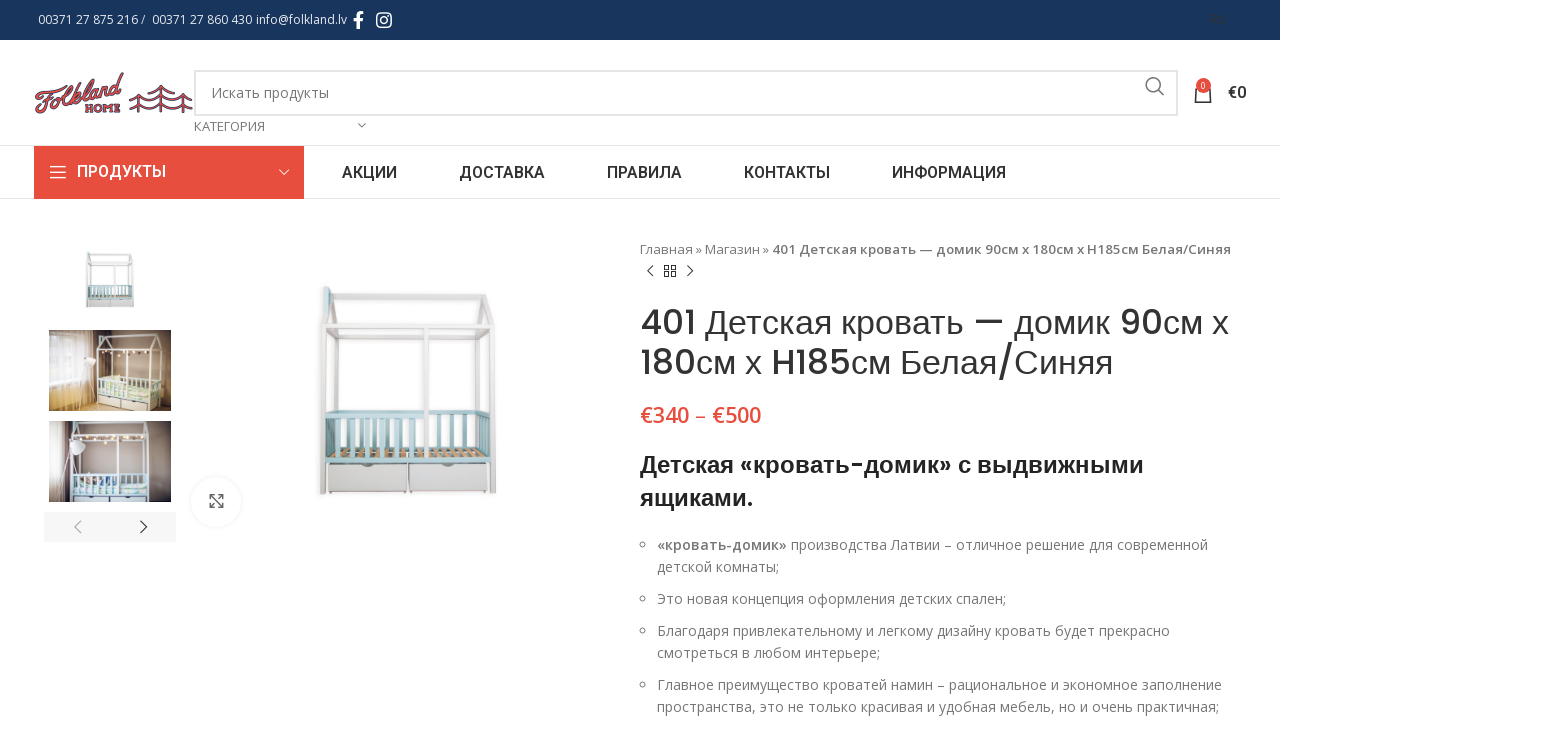

--- FILE ---
content_type: text/html; charset=UTF-8
request_url: https://www.folkland.lv/ru/prece/detskaja-krovatj-domik-80x170x204/
body_size: 53437
content:
<!DOCTYPE html>
<html lang="ru-RU">
<head>
	<meta charset="UTF-8">
	<link rel="profile" href="https://gmpg.org/xfn/11">
	<link rel="pingback" href="https://www.folkland.lv/xmlrpc.php">

	<meta name='robots' content='index, follow, max-image-preview:large, max-snippet:-1, max-video-preview:-1' />
<link rel="alternate" hreflang="lv" href="https://www.folkland.lv/prece/bernu-namingulta-90cm-x-180cm-x-h-175cm-2/" />
<link rel="alternate" hreflang="en" href="https://www.folkland.lv/en/prece/childrens-house-bed-90-x-190-x-h185cm-white-blue/" />
<link rel="alternate" hreflang="ru" href="https://www.folkland.lv/ru/prece/detskaja-krovatj-domik-80x170x204/" />
<link rel="alternate" hreflang="et" href="https://www.folkland.lv/et/prece/056-laste-maja-voodi-90cm-x-180cm-x-h-175cm-valge-sinine/" />
<link rel="alternate" hreflang="x-default" href="https://www.folkland.lv/prece/bernu-namingulta-90cm-x-180cm-x-h-175cm-2/" />

	<!-- This site is optimized with the Yoast SEO plugin v23.0 - https://yoast.com/wordpress/plugins/seo/ -->
	<title>401 Детская кровать - домик 90см х 180см х H185см Белая/Синяя - Folkland</title>
	<meta name="description" content="Детские кровати производства Латвии. Детская кроватка имеет устойчивую и безопасную конструкцию. Конструкция кровати очень легкая и простая." />
	<link rel="canonical" href="https://www.folkland.lv/ru/prece/detskaja-krovatj-domik-80x170x204/" />
	<meta property="og:locale" content="ru_RU" />
	<meta property="og:type" content="article" />
	<meta property="og:title" content="401 Детская кровать - домик 90см х 180см х H185см Белая/Синяя - Folkland" />
	<meta property="og:description" content="Детские кровати производства Латвии. Детская кроватка имеет устойчивую и безопасную конструкцию. Конструкция кровати очень легкая и простая." />
	<meta property="og:url" content="https://www.folkland.lv/ru/prece/detskaja-krovatj-domik-80x170x204/" />
	<meta property="og:site_name" content="Folkland" />
	<meta property="article:modified_time" content="2023-10-20T10:09:32+00:00" />
	<meta property="og:image" content="https://www.folkland.lv/wp-content/uploads/2019/01/IMG_0021c-1.jpg" />
	<meta property="og:image:width" content="1650" />
	<meta property="og:image:height" content="1100" />
	<meta property="og:image:type" content="image/jpeg" />
	<meta name="twitter:card" content="summary_large_image" />
	<meta name="twitter:label1" content="Примерное время для чтения" />
	<meta name="twitter:data1" content="1 минута" />
	<script type="application/ld+json" class="yoast-schema-graph">{"@context":"https://schema.org","@graph":[{"@type":"WebPage","@id":"https://www.folkland.lv/ru/prece/detskaja-krovatj-domik-80x170x204/","url":"https://www.folkland.lv/ru/prece/detskaja-krovatj-domik-80x170x204/","name":"401 Детская кровать - домик 90см х 180см х H185см Белая/Синяя - Folkland","isPartOf":{"@id":"https://www.folkland.lv/#website"},"primaryImageOfPage":{"@id":"https://www.folkland.lv/ru/prece/detskaja-krovatj-domik-80x170x204/#primaryimage"},"image":{"@id":"https://www.folkland.lv/ru/prece/detskaja-krovatj-domik-80x170x204/#primaryimage"},"thumbnailUrl":"https://www.folkland.lv/wp-content/uploads/2019/01/IMG_0021c-1.jpg","datePublished":"2019-01-11T11:16:03+00:00","dateModified":"2023-10-20T10:09:32+00:00","description":"Детские кровати производства Латвии. Детская кроватка имеет устойчивую и безопасную конструкцию. Конструкция кровати очень легкая и простая.","breadcrumb":{"@id":"https://www.folkland.lv/ru/prece/detskaja-krovatj-domik-80x170x204/#breadcrumb"},"inLanguage":"ru-RU","potentialAction":[{"@type":"ReadAction","target":["https://www.folkland.lv/ru/prece/detskaja-krovatj-domik-80x170x204/"]}]},{"@type":"ImageObject","inLanguage":"ru-RU","@id":"https://www.folkland.lv/ru/prece/detskaja-krovatj-domik-80x170x204/#primaryimage","url":"https://www.folkland.lv/wp-content/uploads/2019/01/IMG_0021c-1.jpg","contentUrl":"https://www.folkland.lv/wp-content/uploads/2019/01/IMG_0021c-1.jpg","width":1650,"height":1100},{"@type":"BreadcrumbList","@id":"https://www.folkland.lv/ru/prece/detskaja-krovatj-domik-80x170x204/#breadcrumb","itemListElement":[{"@type":"ListItem","position":1,"name":"Главная","item":"https://www.folkland.lv/ru/"},{"@type":"ListItem","position":2,"name":"Магазин","item":"https://www.folkland.lv/ru/magazin/"},{"@type":"ListItem","position":3,"name":"401 Детская кровать &#8212; домик 90см х 180см х H185см Белая/Синяя"}]},{"@type":"WebSite","@id":"https://www.folkland.lv/#website","url":"https://www.folkland.lv/","name":"Folkland","description":"","potentialAction":[{"@type":"SearchAction","target":{"@type":"EntryPoint","urlTemplate":"https://www.folkland.lv/?s={search_term_string}"},"query-input":"required name=search_term_string"}],"inLanguage":"ru-RU"}]}</script>
	<!-- / Yoast SEO plugin. -->


<link rel='dns-prefetch' href='//www.folkland.lv' />
<link rel='dns-prefetch' href='//fonts.googleapis.com' />
<link rel="alternate" type="application/rss+xml" title="Folkland &raquo; Лента" href="https://www.folkland.lv/ru/feed/" />
<link rel="alternate" type="application/rss+xml" title="Folkland &raquo; Лента комментариев" href="https://www.folkland.lv/ru/comments/feed/" />
<link rel='stylesheet' id='wp-block-library-css' href='https://www.folkland.lv/wp-includes/css/dist/block-library/style.min.css?ver=6.5.7' type='text/css' media='all' />
<style id='classic-theme-styles-inline-css' type='text/css'>
/*! This file is auto-generated */
.wp-block-button__link{color:#fff;background-color:#32373c;border-radius:9999px;box-shadow:none;text-decoration:none;padding:calc(.667em + 2px) calc(1.333em + 2px);font-size:1.125em}.wp-block-file__button{background:#32373c;color:#fff;text-decoration:none}
</style>
<style id='global-styles-inline-css' type='text/css'>
body{--wp--preset--color--black: #000000;--wp--preset--color--cyan-bluish-gray: #abb8c3;--wp--preset--color--white: #ffffff;--wp--preset--color--pale-pink: #f78da7;--wp--preset--color--vivid-red: #cf2e2e;--wp--preset--color--luminous-vivid-orange: #ff6900;--wp--preset--color--luminous-vivid-amber: #fcb900;--wp--preset--color--light-green-cyan: #7bdcb5;--wp--preset--color--vivid-green-cyan: #00d084;--wp--preset--color--pale-cyan-blue: #8ed1fc;--wp--preset--color--vivid-cyan-blue: #0693e3;--wp--preset--color--vivid-purple: #9b51e0;--wp--preset--gradient--vivid-cyan-blue-to-vivid-purple: linear-gradient(135deg,rgba(6,147,227,1) 0%,rgb(155,81,224) 100%);--wp--preset--gradient--light-green-cyan-to-vivid-green-cyan: linear-gradient(135deg,rgb(122,220,180) 0%,rgb(0,208,130) 100%);--wp--preset--gradient--luminous-vivid-amber-to-luminous-vivid-orange: linear-gradient(135deg,rgba(252,185,0,1) 0%,rgba(255,105,0,1) 100%);--wp--preset--gradient--luminous-vivid-orange-to-vivid-red: linear-gradient(135deg,rgba(255,105,0,1) 0%,rgb(207,46,46) 100%);--wp--preset--gradient--very-light-gray-to-cyan-bluish-gray: linear-gradient(135deg,rgb(238,238,238) 0%,rgb(169,184,195) 100%);--wp--preset--gradient--cool-to-warm-spectrum: linear-gradient(135deg,rgb(74,234,220) 0%,rgb(151,120,209) 20%,rgb(207,42,186) 40%,rgb(238,44,130) 60%,rgb(251,105,98) 80%,rgb(254,248,76) 100%);--wp--preset--gradient--blush-light-purple: linear-gradient(135deg,rgb(255,206,236) 0%,rgb(152,150,240) 100%);--wp--preset--gradient--blush-bordeaux: linear-gradient(135deg,rgb(254,205,165) 0%,rgb(254,45,45) 50%,rgb(107,0,62) 100%);--wp--preset--gradient--luminous-dusk: linear-gradient(135deg,rgb(255,203,112) 0%,rgb(199,81,192) 50%,rgb(65,88,208) 100%);--wp--preset--gradient--pale-ocean: linear-gradient(135deg,rgb(255,245,203) 0%,rgb(182,227,212) 50%,rgb(51,167,181) 100%);--wp--preset--gradient--electric-grass: linear-gradient(135deg,rgb(202,248,128) 0%,rgb(113,206,126) 100%);--wp--preset--gradient--midnight: linear-gradient(135deg,rgb(2,3,129) 0%,rgb(40,116,252) 100%);--wp--preset--font-size--small: 13px;--wp--preset--font-size--medium: 20px;--wp--preset--font-size--large: 36px;--wp--preset--font-size--x-large: 42px;--wp--preset--spacing--20: 0.44rem;--wp--preset--spacing--30: 0.67rem;--wp--preset--spacing--40: 1rem;--wp--preset--spacing--50: 1.5rem;--wp--preset--spacing--60: 2.25rem;--wp--preset--spacing--70: 3.38rem;--wp--preset--spacing--80: 5.06rem;--wp--preset--shadow--natural: 6px 6px 9px rgba(0, 0, 0, 0.2);--wp--preset--shadow--deep: 12px 12px 50px rgba(0, 0, 0, 0.4);--wp--preset--shadow--sharp: 6px 6px 0px rgba(0, 0, 0, 0.2);--wp--preset--shadow--outlined: 6px 6px 0px -3px rgba(255, 255, 255, 1), 6px 6px rgba(0, 0, 0, 1);--wp--preset--shadow--crisp: 6px 6px 0px rgba(0, 0, 0, 1);}:where(.is-layout-flex){gap: 0.5em;}:where(.is-layout-grid){gap: 0.5em;}body .is-layout-flex{display: flex;}body .is-layout-flex{flex-wrap: wrap;align-items: center;}body .is-layout-flex > *{margin: 0;}body .is-layout-grid{display: grid;}body .is-layout-grid > *{margin: 0;}:where(.wp-block-columns.is-layout-flex){gap: 2em;}:where(.wp-block-columns.is-layout-grid){gap: 2em;}:where(.wp-block-post-template.is-layout-flex){gap: 1.25em;}:where(.wp-block-post-template.is-layout-grid){gap: 1.25em;}.has-black-color{color: var(--wp--preset--color--black) !important;}.has-cyan-bluish-gray-color{color: var(--wp--preset--color--cyan-bluish-gray) !important;}.has-white-color{color: var(--wp--preset--color--white) !important;}.has-pale-pink-color{color: var(--wp--preset--color--pale-pink) !important;}.has-vivid-red-color{color: var(--wp--preset--color--vivid-red) !important;}.has-luminous-vivid-orange-color{color: var(--wp--preset--color--luminous-vivid-orange) !important;}.has-luminous-vivid-amber-color{color: var(--wp--preset--color--luminous-vivid-amber) !important;}.has-light-green-cyan-color{color: var(--wp--preset--color--light-green-cyan) !important;}.has-vivid-green-cyan-color{color: var(--wp--preset--color--vivid-green-cyan) !important;}.has-pale-cyan-blue-color{color: var(--wp--preset--color--pale-cyan-blue) !important;}.has-vivid-cyan-blue-color{color: var(--wp--preset--color--vivid-cyan-blue) !important;}.has-vivid-purple-color{color: var(--wp--preset--color--vivid-purple) !important;}.has-black-background-color{background-color: var(--wp--preset--color--black) !important;}.has-cyan-bluish-gray-background-color{background-color: var(--wp--preset--color--cyan-bluish-gray) !important;}.has-white-background-color{background-color: var(--wp--preset--color--white) !important;}.has-pale-pink-background-color{background-color: var(--wp--preset--color--pale-pink) !important;}.has-vivid-red-background-color{background-color: var(--wp--preset--color--vivid-red) !important;}.has-luminous-vivid-orange-background-color{background-color: var(--wp--preset--color--luminous-vivid-orange) !important;}.has-luminous-vivid-amber-background-color{background-color: var(--wp--preset--color--luminous-vivid-amber) !important;}.has-light-green-cyan-background-color{background-color: var(--wp--preset--color--light-green-cyan) !important;}.has-vivid-green-cyan-background-color{background-color: var(--wp--preset--color--vivid-green-cyan) !important;}.has-pale-cyan-blue-background-color{background-color: var(--wp--preset--color--pale-cyan-blue) !important;}.has-vivid-cyan-blue-background-color{background-color: var(--wp--preset--color--vivid-cyan-blue) !important;}.has-vivid-purple-background-color{background-color: var(--wp--preset--color--vivid-purple) !important;}.has-black-border-color{border-color: var(--wp--preset--color--black) !important;}.has-cyan-bluish-gray-border-color{border-color: var(--wp--preset--color--cyan-bluish-gray) !important;}.has-white-border-color{border-color: var(--wp--preset--color--white) !important;}.has-pale-pink-border-color{border-color: var(--wp--preset--color--pale-pink) !important;}.has-vivid-red-border-color{border-color: var(--wp--preset--color--vivid-red) !important;}.has-luminous-vivid-orange-border-color{border-color: var(--wp--preset--color--luminous-vivid-orange) !important;}.has-luminous-vivid-amber-border-color{border-color: var(--wp--preset--color--luminous-vivid-amber) !important;}.has-light-green-cyan-border-color{border-color: var(--wp--preset--color--light-green-cyan) !important;}.has-vivid-green-cyan-border-color{border-color: var(--wp--preset--color--vivid-green-cyan) !important;}.has-pale-cyan-blue-border-color{border-color: var(--wp--preset--color--pale-cyan-blue) !important;}.has-vivid-cyan-blue-border-color{border-color: var(--wp--preset--color--vivid-cyan-blue) !important;}.has-vivid-purple-border-color{border-color: var(--wp--preset--color--vivid-purple) !important;}.has-vivid-cyan-blue-to-vivid-purple-gradient-background{background: var(--wp--preset--gradient--vivid-cyan-blue-to-vivid-purple) !important;}.has-light-green-cyan-to-vivid-green-cyan-gradient-background{background: var(--wp--preset--gradient--light-green-cyan-to-vivid-green-cyan) !important;}.has-luminous-vivid-amber-to-luminous-vivid-orange-gradient-background{background: var(--wp--preset--gradient--luminous-vivid-amber-to-luminous-vivid-orange) !important;}.has-luminous-vivid-orange-to-vivid-red-gradient-background{background: var(--wp--preset--gradient--luminous-vivid-orange-to-vivid-red) !important;}.has-very-light-gray-to-cyan-bluish-gray-gradient-background{background: var(--wp--preset--gradient--very-light-gray-to-cyan-bluish-gray) !important;}.has-cool-to-warm-spectrum-gradient-background{background: var(--wp--preset--gradient--cool-to-warm-spectrum) !important;}.has-blush-light-purple-gradient-background{background: var(--wp--preset--gradient--blush-light-purple) !important;}.has-blush-bordeaux-gradient-background{background: var(--wp--preset--gradient--blush-bordeaux) !important;}.has-luminous-dusk-gradient-background{background: var(--wp--preset--gradient--luminous-dusk) !important;}.has-pale-ocean-gradient-background{background: var(--wp--preset--gradient--pale-ocean) !important;}.has-electric-grass-gradient-background{background: var(--wp--preset--gradient--electric-grass) !important;}.has-midnight-gradient-background{background: var(--wp--preset--gradient--midnight) !important;}.has-small-font-size{font-size: var(--wp--preset--font-size--small) !important;}.has-medium-font-size{font-size: var(--wp--preset--font-size--medium) !important;}.has-large-font-size{font-size: var(--wp--preset--font-size--large) !important;}.has-x-large-font-size{font-size: var(--wp--preset--font-size--x-large) !important;}
.wp-block-navigation a:where(:not(.wp-element-button)){color: inherit;}
:where(.wp-block-post-template.is-layout-flex){gap: 1.25em;}:where(.wp-block-post-template.is-layout-grid){gap: 1.25em;}
:where(.wp-block-columns.is-layout-flex){gap: 2em;}:where(.wp-block-columns.is-layout-grid){gap: 2em;}
.wp-block-pullquote{font-size: 1.5em;line-height: 1.6;}
</style>
<style id='woocommerce-inline-inline-css' type='text/css'>
.woocommerce form .form-row .required { visibility: visible; }
</style>
<link rel='stylesheet' id='wpml-legacy-horizontal-list-0-css' href='https://www.folkland.lv/wp-content/plugins/sitepress-multilingual-cms/templates/language-switchers/legacy-list-horizontal/style.min.css?ver=1' type='text/css' media='all' />
<link rel='stylesheet' id='wpml-menu-item-0-css' href='https://www.folkland.lv/wp-content/plugins/sitepress-multilingual-cms/templates/language-switchers/menu-item/style.min.css?ver=1' type='text/css' media='all' />
<style id='wpml-menu-item-0-inline-css' type='text/css'>
.wd-header-nav.wd-full-height .wd-nav>li>a { padding-right: 20px; padding-left: 20px; }
</style>
<link data-minify="1" rel='stylesheet' id='montonio-style-css' href='https://www.folkland.lv/wp-content/cache/min/1/wp-content/plugins/montonio-for-woocommerce/v2/assets/css/montonio-style.css?ver=1736775018' type='text/css' media='all' />
<link rel='stylesheet' id='actionable-google-analytics-css' href='https://www.folkland.lv/wp-content/plugins/tatvic_actionable-google-analytics-4.1.0/public/css/actionable-google-analytics-public.css?ver=CC-V4.1.0' type='text/css' media='all' />
<link data-minify="1" rel='stylesheet' id='dashicons-css' href='https://www.folkland.lv/wp-content/cache/min/1/wp-includes/css/dashicons.min.css?ver=1720682413' type='text/css' media='all' />
<link rel='stylesheet' id='thwepof-public-style-css' href='https://www.folkland.lv/wp-content/plugins/woo-extra-product-options/public/assets/css/thwepof-public.min.css?ver=6.5.7' type='text/css' media='all' />
<link data-minify="1" rel='stylesheet' id='jquery-ui-style-css' href='https://www.folkland.lv/wp-content/cache/background-css/www.folkland.lv/wp-content/cache/min/1/wp-content/plugins/woo-extra-product-options/public/assets/css/jquery-ui/jquery-ui.css?ver=1720682413&wpr_t=1769679654' type='text/css' media='all' />
<link data-minify="1" rel='stylesheet' id='elementor-icons-css' href='https://www.folkland.lv/wp-content/cache/min/1/wp-content/plugins/elementor/assets/lib/eicons/css/elementor-icons.min.css?ver=1720682378' type='text/css' media='all' />
<link rel='stylesheet' id='elementor-frontend-css' href='https://www.folkland.lv/wp-content/plugins/elementor/assets/css/frontend-lite.min.css?ver=3.22.3' type='text/css' media='all' />
<link data-minify="1" rel='stylesheet' id='swiper-css' href='https://www.folkland.lv/wp-content/cache/min/1/wp-content/plugins/elementor/assets/lib/swiper/v8/css/swiper.min.css?ver=1720682378' type='text/css' media='all' />
<link data-minify="1" rel='stylesheet' id='elementor-post-29010-css' href='https://www.folkland.lv/wp-content/cache/min/1/wp-content/uploads/elementor/css/post-29010.css?ver=1720682378' type='text/css' media='all' />
<link rel='stylesheet' id='elementor-pro-css' href='https://www.folkland.lv/wp-content/plugins/elementor-pro/assets/css/frontend-lite.min.css?ver=3.22.1' type='text/css' media='all' />
<link rel='stylesheet' id='bootstrap-css' href='https://www.folkland.lv/wp-content/themes/woodmart/css/bootstrap-light.min.css?ver=7.5.1' type='text/css' media='all' />
<link rel='stylesheet' id='woodmart-style-css' href='https://www.folkland.lv/wp-content/cache/background-css/www.folkland.lv/wp-content/themes/woodmart/css/parts/base.min.css?ver=7.5.1&wpr_t=1769679654' type='text/css' media='all' />
<link rel='stylesheet' id='wd-widget-wd-recent-posts-css' href='https://www.folkland.lv/wp-content/themes/woodmart/css/parts/widget-wd-recent-posts.min.css?ver=7.5.1' type='text/css' media='all' />
<link rel='stylesheet' id='wd-widget-nav-css' href='https://www.folkland.lv/wp-content/themes/woodmart/css/parts/widget-nav.min.css?ver=7.5.1' type='text/css' media='all' />
<link rel='stylesheet' id='wd-widget-wd-layered-nav-css' href='https://www.folkland.lv/wp-content/themes/woodmart/css/parts/woo-widget-wd-layered-nav.min.css?ver=7.5.1' type='text/css' media='all' />
<link rel='stylesheet' id='wd-woo-mod-swatches-base-css' href='https://www.folkland.lv/wp-content/themes/woodmart/css/parts/woo-mod-swatches-base.min.css?ver=7.5.1' type='text/css' media='all' />
<link rel='stylesheet' id='wd-woo-mod-swatches-filter-css' href='https://www.folkland.lv/wp-content/themes/woodmart/css/parts/woo-mod-swatches-filter.min.css?ver=7.5.1' type='text/css' media='all' />
<link rel='stylesheet' id='wd-widget-product-cat-css' href='https://www.folkland.lv/wp-content/themes/woodmart/css/parts/woo-widget-product-cat.min.css?ver=7.5.1' type='text/css' media='all' />
<link rel='stylesheet' id='wd-widget-product-list-css' href='https://www.folkland.lv/wp-content/themes/woodmart/css/parts/woo-widget-product-list.min.css?ver=7.5.1' type='text/css' media='all' />
<link rel='stylesheet' id='wd-widget-slider-price-filter-css' href='https://www.folkland.lv/wp-content/themes/woodmart/css/parts/woo-widget-slider-price-filter.min.css?ver=7.5.1' type='text/css' media='all' />
<link rel='stylesheet' id='wd-wp-gutenberg-css' href='https://www.folkland.lv/wp-content/themes/woodmart/css/parts/wp-gutenberg.min.css?ver=7.5.1' type='text/css' media='all' />
<link rel='stylesheet' id='wd-wpcf7-css' href='https://www.folkland.lv/wp-content/themes/woodmart/css/parts/int-wpcf7.min.css?ver=7.5.1' type='text/css' media='all' />
<link rel='stylesheet' id='wd-revolution-slider-css' href='https://www.folkland.lv/wp-content/themes/woodmart/css/parts/int-rev-slider.min.css?ver=7.5.1' type='text/css' media='all' />
<link rel='stylesheet' id='wd-wpml-css' href='https://www.folkland.lv/wp-content/themes/woodmart/css/parts/int-wpml.min.css?ver=7.5.1' type='text/css' media='all' />
<link rel='stylesheet' id='wd-elementor-base-css' href='https://www.folkland.lv/wp-content/themes/woodmart/css/parts/int-elem-base.min.css?ver=7.5.1' type='text/css' media='all' />
<link rel='stylesheet' id='wd-elementor-pro-base-css' href='https://www.folkland.lv/wp-content/themes/woodmart/css/parts/int-elementor-pro.min.css?ver=7.5.1' type='text/css' media='all' />
<link rel='stylesheet' id='wd-woo-extra-prod-opt-css' href='https://www.folkland.lv/wp-content/themes/woodmart/css/parts/int-woo-extra-prod-opt.min.css?ver=7.5.1' type='text/css' media='all' />
<link rel='stylesheet' id='wd-woocommerce-base-css' href='https://www.folkland.lv/wp-content/themes/woodmart/css/parts/woocommerce-base.min.css?ver=7.5.1' type='text/css' media='all' />
<link rel='stylesheet' id='wd-mod-star-rating-css' href='https://www.folkland.lv/wp-content/themes/woodmart/css/parts/mod-star-rating.min.css?ver=7.5.1' type='text/css' media='all' />
<link rel='stylesheet' id='wd-woo-el-track-order-css' href='https://www.folkland.lv/wp-content/themes/woodmart/css/parts/woo-el-track-order.min.css?ver=7.5.1' type='text/css' media='all' />
<link rel='stylesheet' id='wd-woocommerce-block-notices-css' href='https://www.folkland.lv/wp-content/themes/woodmart/css/parts/woo-mod-block-notices.min.css?ver=7.5.1' type='text/css' media='all' />
<link rel='stylesheet' id='wd-woo-gutenberg-css' href='https://www.folkland.lv/wp-content/themes/woodmart/css/parts/woo-gutenberg.min.css?ver=7.5.1' type='text/css' media='all' />
<link rel='stylesheet' id='wd-woo-mod-quantity-css' href='https://www.folkland.lv/wp-content/themes/woodmart/css/parts/woo-mod-quantity.min.css?ver=7.5.1' type='text/css' media='all' />
<link rel='stylesheet' id='wd-woo-single-prod-el-base-css' href='https://www.folkland.lv/wp-content/themes/woodmart/css/parts/woo-single-prod-el-base.min.css?ver=7.5.1' type='text/css' media='all' />
<link rel='stylesheet' id='wd-woo-mod-stock-status-css' href='https://www.folkland.lv/wp-content/themes/woodmart/css/parts/woo-mod-stock-status.min.css?ver=7.5.1' type='text/css' media='all' />
<link rel='stylesheet' id='wd-woo-mod-shop-attributes-css' href='https://www.folkland.lv/wp-content/themes/woodmart/css/parts/woo-mod-shop-attributes.min.css?ver=7.5.1' type='text/css' media='all' />
<link rel='stylesheet' id='wd-header-base-css' href='https://www.folkland.lv/wp-content/themes/woodmart/css/parts/header-base.min.css?ver=7.5.1' type='text/css' media='all' />
<link rel='stylesheet' id='wd-mod-tools-css' href='https://www.folkland.lv/wp-content/themes/woodmart/css/parts/mod-tools.min.css?ver=7.5.1' type='text/css' media='all' />
<link rel='stylesheet' id='wd-header-elements-base-css' href='https://www.folkland.lv/wp-content/themes/woodmart/css/parts/header-el-base.min.css?ver=7.5.1' type='text/css' media='all' />
<link rel='stylesheet' id='wd-social-icons-css' href='https://www.folkland.lv/wp-content/themes/woodmart/css/parts/el-social-icons.min.css?ver=7.5.1' type='text/css' media='all' />
<link rel='stylesheet' id='wd-header-search-css' href='https://www.folkland.lv/wp-content/themes/woodmart/css/parts/header-el-search.min.css?ver=7.5.1' type='text/css' media='all' />
<link rel='stylesheet' id='wd-header-search-form-css' href='https://www.folkland.lv/wp-content/themes/woodmart/css/parts/header-el-search-form.min.css?ver=7.5.1' type='text/css' media='all' />
<link rel='stylesheet' id='wd-wd-search-results-css' href='https://www.folkland.lv/wp-content/themes/woodmart/css/parts/wd-search-results.min.css?ver=7.5.1' type='text/css' media='all' />
<link rel='stylesheet' id='wd-wd-search-form-css' href='https://www.folkland.lv/wp-content/themes/woodmart/css/parts/wd-search-form.min.css?ver=7.5.1' type='text/css' media='all' />
<link rel='stylesheet' id='wd-wd-search-cat-css' href='https://www.folkland.lv/wp-content/themes/woodmart/css/parts/wd-search-cat.min.css?ver=7.5.1' type='text/css' media='all' />
<link rel='stylesheet' id='wd-header-cart-side-css' href='https://www.folkland.lv/wp-content/themes/woodmart/css/parts/header-el-cart-side.min.css?ver=7.5.1' type='text/css' media='all' />
<link rel='stylesheet' id='wd-header-cart-css' href='https://www.folkland.lv/wp-content/themes/woodmart/css/parts/header-el-cart.min.css?ver=7.5.1' type='text/css' media='all' />
<link rel='stylesheet' id='wd-widget-shopping-cart-css' href='https://www.folkland.lv/wp-content/themes/woodmart/css/parts/woo-widget-shopping-cart.min.css?ver=7.5.1' type='text/css' media='all' />
<link rel='stylesheet' id='wd-header-mobile-nav-dropdown-css' href='https://www.folkland.lv/wp-content/themes/woodmart/css/parts/header-el-mobile-nav-dropdown.min.css?ver=7.5.1' type='text/css' media='all' />
<link rel='stylesheet' id='wd-header-categories-nav-css' href='https://www.folkland.lv/wp-content/themes/woodmart/css/parts/header-el-category-nav.min.css?ver=7.5.1' type='text/css' media='all' />
<link rel='stylesheet' id='wd-mod-nav-vertical-css' href='https://www.folkland.lv/wp-content/themes/woodmart/css/parts/mod-nav-vertical.min.css?ver=7.5.1' type='text/css' media='all' />
<link rel='stylesheet' id='wd-mod-nav-vertical-design-default-css' href='https://www.folkland.lv/wp-content/themes/woodmart/css/parts/mod-nav-vertical-design-default.min.css?ver=7.5.1' type='text/css' media='all' />
<link rel='stylesheet' id='wd-mod-nav-menu-label-css' href='https://www.folkland.lv/wp-content/themes/woodmart/css/parts/mod-nav-menu-label.min.css?ver=7.5.1' type='text/css' media='all' />
<link rel='stylesheet' id='wd-product-loop-css' href='https://www.folkland.lv/wp-content/themes/woodmart/css/parts/woo-product-loop.min.css?ver=7.5.1' type='text/css' media='all' />
<link rel='stylesheet' id='wd-product-loop-quick-css' href='https://www.folkland.lv/wp-content/themes/woodmart/css/parts/woo-product-loop-quick.min.css?ver=7.5.1' type='text/css' media='all' />
<link rel='stylesheet' id='wd-woo-mod-add-btn-replace-css' href='https://www.folkland.lv/wp-content/themes/woodmart/css/parts/woo-mod-add-btn-replace.min.css?ver=7.5.1' type='text/css' media='all' />
<link rel='stylesheet' id='wd-woo-opt-title-limit-css' href='https://www.folkland.lv/wp-content/themes/woodmart/css/parts/woo-opt-title-limit.min.css?ver=7.5.1' type='text/css' media='all' />
<link rel='stylesheet' id='wd-swiper-css' href='https://www.folkland.lv/wp-content/themes/woodmart/css/parts/lib-swiper.min.css?ver=7.5.1' type='text/css' media='all' />
<link rel='stylesheet' id='wd-woo-mod-product-labels-css' href='https://www.folkland.lv/wp-content/themes/woodmart/css/parts/woo-mod-product-labels.min.css?ver=7.5.1' type='text/css' media='all' />
<link rel='stylesheet' id='wd-woo-mod-product-labels-round-css' href='https://www.folkland.lv/wp-content/themes/woodmart/css/parts/woo-mod-product-labels-round.min.css?ver=7.5.1' type='text/css' media='all' />
<link rel='stylesheet' id='wd-swiper-arrows-css' href='https://www.folkland.lv/wp-content/themes/woodmart/css/parts/lib-swiper-arrows.min.css?ver=7.5.1' type='text/css' media='all' />
<link rel='stylesheet' id='wd-page-title-css' href='https://www.folkland.lv/wp-content/themes/woodmart/css/parts/page-title.min.css?ver=7.5.1' type='text/css' media='all' />
<link rel='stylesheet' id='wd-woo-single-prod-predefined-css' href='https://www.folkland.lv/wp-content/themes/woodmart/css/parts/woo-single-prod-predefined.min.css?ver=7.5.1' type='text/css' media='all' />
<link rel='stylesheet' id='wd-woo-single-prod-and-quick-view-predefined-css' href='https://www.folkland.lv/wp-content/themes/woodmart/css/parts/woo-single-prod-and-quick-view-predefined.min.css?ver=7.5.1' type='text/css' media='all' />
<link rel='stylesheet' id='wd-woo-single-prod-el-tabs-predefined-css' href='https://www.folkland.lv/wp-content/themes/woodmart/css/parts/woo-single-prod-el-tabs-predefined.min.css?ver=7.5.1' type='text/css' media='all' />
<link rel='stylesheet' id='wd-woo-single-prod-el-gallery-css' href='https://www.folkland.lv/wp-content/themes/woodmart/css/parts/woo-single-prod-el-gallery.min.css?ver=7.5.1' type='text/css' media='all' />
<link rel='stylesheet' id='wd-woo-single-prod-el-gallery-opt-thumb-left-desktop-css' href='https://www.folkland.lv/wp-content/themes/woodmart/css/parts/woo-single-prod-el-gallery-opt-thumb-left-desktop.min.css?ver=7.5.1' type='text/css' media='all' />
<link rel='stylesheet' id='wd-photoswipe-css' href='https://www.folkland.lv/wp-content/cache/background-css/www.folkland.lv/wp-content/themes/woodmart/css/parts/lib-photoswipe.min.css?ver=7.5.1&wpr_t=1769679654' type='text/css' media='all' />
<link rel='stylesheet' id='wd-woo-single-prod-el-navigation-css' href='https://www.folkland.lv/wp-content/themes/woodmart/css/parts/woo-single-prod-el-navigation.min.css?ver=7.5.1' type='text/css' media='all' />
<link rel='stylesheet' id='wd-woo-mod-variation-form-css' href='https://www.folkland.lv/wp-content/themes/woodmart/css/parts/woo-mod-variation-form.min.css?ver=7.5.1' type='text/css' media='all' />
<link rel='stylesheet' id='wd-woo-mod-variation-form-single-css' href='https://www.folkland.lv/wp-content/themes/woodmart/css/parts/woo-mod-variation-form-single.min.css?ver=7.5.1' type='text/css' media='all' />
<link rel='stylesheet' id='wd-woo-mod-swatches-style-1-css' href='https://www.folkland.lv/wp-content/themes/woodmart/css/parts/woo-mod-swatches-style-1.min.css?ver=7.5.1' type='text/css' media='all' />
<link rel='stylesheet' id='wd-woo-mod-swatches-dis-1-css' href='https://www.folkland.lv/wp-content/themes/woodmart/css/parts/woo-mod-swatches-dis-style-1.min.css?ver=7.5.1' type='text/css' media='all' />
<link rel='stylesheet' id='wd-tabs-css' href='https://www.folkland.lv/wp-content/themes/woodmart/css/parts/el-tabs.min.css?ver=7.5.1' type='text/css' media='all' />
<link rel='stylesheet' id='wd-woo-single-prod-el-tabs-opt-layout-tabs-css' href='https://www.folkland.lv/wp-content/themes/woodmart/css/parts/woo-single-prod-el-tabs-opt-layout-tabs.min.css?ver=7.5.1' type='text/css' media='all' />
<link rel='stylesheet' id='wd-accordion-css' href='https://www.folkland.lv/wp-content/themes/woodmart/css/parts/el-accordion.min.css?ver=7.5.1' type='text/css' media='all' />
<link rel='stylesheet' id='wd-product-loop-icons-css' href='https://www.folkland.lv/wp-content/themes/woodmart/css/parts/woo-product-loop-icons.min.css?ver=7.5.1' type='text/css' media='all' />
<link rel='stylesheet' id='wd-swiper-pagin-css' href='https://www.folkland.lv/wp-content/themes/woodmart/css/parts/lib-swiper-pagin.min.css?ver=7.5.1' type='text/css' media='all' />
<link rel='stylesheet' id='wd-footer-base-css' href='https://www.folkland.lv/wp-content/themes/woodmart/css/parts/footer-base.min.css?ver=7.5.1' type='text/css' media='all' />
<link rel='stylesheet' id='wd-scroll-top-css' href='https://www.folkland.lv/wp-content/themes/woodmart/css/parts/opt-scrolltotop.min.css?ver=7.5.1' type='text/css' media='all' />
<link rel='stylesheet' id='xts-google-fonts-css' href='https://fonts.googleapis.com/css?family=Open+Sans%3A400%2C600%7CPoppins%3A400%2C600%2C500%7CLato%3A400%2C700&#038;ver=7.5.1' type='text/css' media='all' />
<link rel='stylesheet' id='google-fonts-1-css' href='https://fonts.googleapis.com/css?family=Roboto%3A100%2C100italic%2C200%2C200italic%2C300%2C300italic%2C400%2C400italic%2C500%2C500italic%2C600%2C600italic%2C700%2C700italic%2C800%2C800italic%2C900%2C900italic%7CRoboto+Slab%3A100%2C100italic%2C200%2C200italic%2C300%2C300italic%2C400%2C400italic%2C500%2C500italic%2C600%2C600italic%2C700%2C700italic%2C800%2C800italic%2C900%2C900italic&#038;display=auto&#038;subset=cyrillic&#038;ver=6.5.7' type='text/css' media='all' />
<link rel="preconnect" href="https://fonts.gstatic.com/" crossorigin><script type="text/javascript" src="https://www.folkland.lv/wp-includes/js/jquery/jquery.min.js?ver=3.7.1" id="jquery-core-js"></script>
<script type="text/javascript" src="https://www.folkland.lv/wp-includes/js/jquery/jquery-migrate.min.js?ver=3.4.1" id="jquery-migrate-js"></script>
<script type="text/javascript" src="https://www.folkland.lv/wp-content/plugins/woocommerce/assets/js/jquery-blockui/jquery.blockUI.min.js?ver=2.7.0-wc.9.0.3" id="jquery-blockui-js" defer="defer" data-wp-strategy="defer"></script>
<script type="text/javascript" id="wc-add-to-cart-js-extra">
/* <![CDATA[ */
var wc_add_to_cart_params = {"ajax_url":"\/wp-admin\/admin-ajax.php?lang=ru","wc_ajax_url":"\/ru\/?wc-ajax=%%endpoint%%","i18n_view_cart":"\u041f\u0440\u043e\u0441\u043c\u043e\u0442\u0440 \u043a\u043e\u0440\u0437\u0438\u043d\u044b","cart_url":"https:\/\/www.folkland.lv\/ru\/korzina\/","is_cart":"","cart_redirect_after_add":"no"};
/* ]]> */
</script>
<script type="text/javascript" src="https://www.folkland.lv/wp-content/plugins/woocommerce/assets/js/frontend/add-to-cart.min.js?ver=9.0.3" id="wc-add-to-cart-js" defer="defer" data-wp-strategy="defer"></script>
<script type="text/javascript" src="https://www.folkland.lv/wp-content/plugins/woocommerce/assets/js/zoom/jquery.zoom.min.js?ver=1.7.21-wc.9.0.3" id="zoom-js" defer="defer" data-wp-strategy="defer"></script>
<script type="text/javascript" id="wc-single-product-js-extra">
/* <![CDATA[ */
var wc_single_product_params = {"i18n_required_rating_text":"\u041f\u043e\u0436\u0430\u043b\u0443\u0439\u0441\u0442\u0430, \u043f\u043e\u0441\u0442\u0430\u0432\u044c\u0442\u0435 \u043e\u0446\u0435\u043d\u043a\u0443","review_rating_required":"yes","flexslider":{"rtl":false,"animation":"slide","smoothHeight":true,"directionNav":false,"controlNav":"thumbnails","slideshow":false,"animationSpeed":500,"animationLoop":false,"allowOneSlide":false},"zoom_enabled":"","zoom_options":[],"photoswipe_enabled":"","photoswipe_options":{"shareEl":false,"closeOnScroll":false,"history":false,"hideAnimationDuration":0,"showAnimationDuration":0},"flexslider_enabled":""};
/* ]]> */
</script>
<script type="text/javascript" src="https://www.folkland.lv/wp-content/plugins/woocommerce/assets/js/frontend/single-product.min.js?ver=9.0.3" id="wc-single-product-js" defer="defer" data-wp-strategy="defer"></script>
<script type="text/javascript" src="https://www.folkland.lv/wp-content/plugins/woocommerce/assets/js/js-cookie/js.cookie.min.js?ver=2.1.4-wc.9.0.3" id="js-cookie-js" defer="defer" data-wp-strategy="defer"></script>
<script type="text/javascript" id="woocommerce-js-extra">
/* <![CDATA[ */
var woocommerce_params = {"ajax_url":"\/wp-admin\/admin-ajax.php?lang=ru","wc_ajax_url":"\/ru\/?wc-ajax=%%endpoint%%"};
/* ]]> */
</script>
<script type="text/javascript" src="https://www.folkland.lv/wp-content/plugins/woocommerce/assets/js/frontend/woocommerce.min.js?ver=9.0.3" id="woocommerce-js" defer="defer" data-wp-strategy="defer"></script>
<script data-minify="1" type="text/javascript" src="https://www.folkland.lv/wp-content/cache/min/1/wp-content/plugins/tatvic_actionable-google-analytics-4.1.0/public/js/actionable-google-analytics-public.js?ver=1720682379" id="actionable-google-analytics-js"></script>
<script type="text/javascript" src="https://www.folkland.lv/wp-content/themes/woodmart/js/libs/device.min.js?ver=7.5.1" id="wd-device-library-js"></script>
<script type="text/javascript" src="https://www.folkland.lv/wp-content/themes/woodmart/js/scripts/global/scrollBar.min.js?ver=7.5.1" id="wd-scrollbar-js"></script>
<link rel="https://api.w.org/" href="https://www.folkland.lv/ru/wp-json/" /><link rel="alternate" type="application/json" href="https://www.folkland.lv/ru/wp-json/wp/v2/product/5346" /><link rel="EditURI" type="application/rsd+xml" title="RSD" href="https://www.folkland.lv/xmlrpc.php?rsd" />
<link rel='shortlink' href='https://www.folkland.lv/ru/?p=5346' />
<link rel="alternate" type="application/json+oembed" href="https://www.folkland.lv/ru/wp-json/oembed/1.0/embed?url=https%3A%2F%2Fwww.folkland.lv%2Fru%2Fprece%2Fdetskaja-krovatj-domik-80x170x204%2F" />
<link rel="alternate" type="text/xml+oembed" href="https://www.folkland.lv/ru/wp-json/oembed/1.0/embed?url=https%3A%2F%2Fwww.folkland.lv%2Fru%2Fprece%2Fdetskaja-krovatj-domik-80x170x204%2F&#038;format=xml" />
<meta name="generator" content="WPML ver:4.6.11 stt:1,15,32,46;" />
					<meta name="viewport" content="width=device-width, initial-scale=1.0, maximum-scale=1.0, user-scalable=no">
										<noscript><style>.woocommerce-product-gallery{ opacity: 1 !important; }</style></noscript>
	<meta name="generator" content="Elementor 3.22.3; features: e_optimized_assets_loading, e_optimized_css_loading, additional_custom_breakpoints; settings: css_print_method-external, google_font-enabled, font_display-auto">
<script>var method_analytics = true;var ga_ua_ana = true;var method_gtag = true;var ga_ga4 = true;var ga_measurment_id = true;var ga_both = true;</script>
            <script async src="https://www.googletagmanager.com/gtag/js?id=UA-121048856-1"></script>
            <script>
                window.dataLayer = window.dataLayer || [];
                function gtag(){dataLayer.push(arguments);}
                gtag("js", new Date());
            
                gtag("config", "UA-121048856-1");
            </script>
         <!-- Google Tag Manager -->
         <noscript><iframe src="//www.googletagmanager.com/ns.html?id=GTM-PK3RKG5"
         height="0" width="0" style="display:none;visibility:hidden"></iframe></noscript>
         <script>(function(w,d,s,l,i){w[l]=w[l]||[];w[l].push({"gtm.start":
         new Date().getTime(),event:"gtm.js"});var f=d.getElementsByTagName(s)[0],
         j=d.createElement(s),dl=l!="dataLayer"?"&l="+l:"";j.async=true;j.src=
         "//www.googletagmanager.com/gtm.js?id="+i+dl;f.parentNode.insertBefore(j,f);
         })(window,document,"script","dataLayer","GTM-PK3RKG5");</script>
         <!-- End Google Tag Manager -->
          <!--Enhanced Ecommerce Google Analytics Plugin for Woocommerce by Tatvic. Plugin Version: CC-V4.1.0-version-->
          <meta name="generator" content="Powered by Slider Revolution 6.7.15 - responsive, Mobile-Friendly Slider Plugin for WordPress with comfortable drag and drop interface." />
<link rel="icon" href="https://www.folkland.lv/wp-content/uploads/2018/11/favicon.png" sizes="32x32" />
<link rel="icon" href="https://www.folkland.lv/wp-content/uploads/2018/11/favicon.png" sizes="192x192" />
<link rel="apple-touch-icon" href="https://www.folkland.lv/wp-content/uploads/2018/11/favicon.png" />
<meta name="msapplication-TileImage" content="https://www.folkland.lv/wp-content/uploads/2018/11/favicon.png" />
<script>function setREVStartSize(e){
			//window.requestAnimationFrame(function() {
				window.RSIW = window.RSIW===undefined ? window.innerWidth : window.RSIW;
				window.RSIH = window.RSIH===undefined ? window.innerHeight : window.RSIH;
				try {
					var pw = document.getElementById(e.c).parentNode.offsetWidth,
						newh;
					pw = pw===0 || isNaN(pw) || (e.l=="fullwidth" || e.layout=="fullwidth") ? window.RSIW : pw;
					e.tabw = e.tabw===undefined ? 0 : parseInt(e.tabw);
					e.thumbw = e.thumbw===undefined ? 0 : parseInt(e.thumbw);
					e.tabh = e.tabh===undefined ? 0 : parseInt(e.tabh);
					e.thumbh = e.thumbh===undefined ? 0 : parseInt(e.thumbh);
					e.tabhide = e.tabhide===undefined ? 0 : parseInt(e.tabhide);
					e.thumbhide = e.thumbhide===undefined ? 0 : parseInt(e.thumbhide);
					e.mh = e.mh===undefined || e.mh=="" || e.mh==="auto" ? 0 : parseInt(e.mh,0);
					if(e.layout==="fullscreen" || e.l==="fullscreen")
						newh = Math.max(e.mh,window.RSIH);
					else{
						e.gw = Array.isArray(e.gw) ? e.gw : [e.gw];
						for (var i in e.rl) if (e.gw[i]===undefined || e.gw[i]===0) e.gw[i] = e.gw[i-1];
						e.gh = e.el===undefined || e.el==="" || (Array.isArray(e.el) && e.el.length==0)? e.gh : e.el;
						e.gh = Array.isArray(e.gh) ? e.gh : [e.gh];
						for (var i in e.rl) if (e.gh[i]===undefined || e.gh[i]===0) e.gh[i] = e.gh[i-1];
											
						var nl = new Array(e.rl.length),
							ix = 0,
							sl;
						e.tabw = e.tabhide>=pw ? 0 : e.tabw;
						e.thumbw = e.thumbhide>=pw ? 0 : e.thumbw;
						e.tabh = e.tabhide>=pw ? 0 : e.tabh;
						e.thumbh = e.thumbhide>=pw ? 0 : e.thumbh;
						for (var i in e.rl) nl[i] = e.rl[i]<window.RSIW ? 0 : e.rl[i];
						sl = nl[0];
						for (var i in nl) if (sl>nl[i] && nl[i]>0) { sl = nl[i]; ix=i;}
						var m = pw>(e.gw[ix]+e.tabw+e.thumbw) ? 1 : (pw-(e.tabw+e.thumbw)) / (e.gw[ix]);
						newh =  (e.gh[ix] * m) + (e.tabh + e.thumbh);
					}
					var el = document.getElementById(e.c);
					if (el!==null && el) el.style.height = newh+"px";
					el = document.getElementById(e.c+"_wrapper");
					if (el!==null && el) {
						el.style.height = newh+"px";
						el.style.display = "block";
					}
				} catch(e){
					console.log("Failure at Presize of Slider:" + e)
				}
			//});
		  };</script>
		<style type="text/css" id="wp-custom-css">
			.wd-slider {
	margin-left: 3.3%;
	margin-right: 3.3%;
}
.labels-rounded {
	right: 7px;
	left: initial;
}
.wd-nav>li>a{
	padding-right: 24px;
  padding-left: 38px;
}
/*.flickity-slider{width: 93.4%;margin-left: 3.3%;}*/
.pswp__bg {background: #18355d;}		</style>
		<style>
		
		</style>			<style id="wd-style-header_528910-css" data-type="wd-style-header_528910">
				:root{
	--wd-top-bar-h: 40px;
	--wd-top-bar-sm-h: 40px;
	--wd-top-bar-sticky-h: .00001px;
	--wd-top-bar-brd-w: .00001px;

	--wd-header-general-h: 105px;
	--wd-header-general-sm-h: 60px;
	--wd-header-general-sticky-h: .00001px;
	--wd-header-general-brd-w: 1px;

	--wd-header-bottom-h: 52px;
	--wd-header-bottom-sm-h: .00001px;
	--wd-header-bottom-sticky-h: .00001px;
	--wd-header-bottom-brd-w: 1px;

	--wd-header-clone-h: .00001px;

	--wd-header-brd-w: calc(var(--wd-top-bar-brd-w) + var(--wd-header-general-brd-w) + var(--wd-header-bottom-brd-w));
	--wd-header-h: calc(var(--wd-top-bar-h) + var(--wd-header-general-h) + var(--wd-header-bottom-h) + var(--wd-header-brd-w));
	--wd-header-sticky-h: calc(var(--wd-top-bar-sticky-h) + var(--wd-header-general-sticky-h) + var(--wd-header-bottom-sticky-h) + var(--wd-header-clone-h) + var(--wd-header-brd-w));
	--wd-header-sm-h: calc(var(--wd-top-bar-sm-h) + var(--wd-header-general-sm-h) + var(--wd-header-bottom-sm-h) + var(--wd-header-brd-w));
}

.whb-top-bar .wd-dropdown {
	margin-top: 0px;
}

.whb-top-bar .wd-dropdown:after {
	height: 10px;
}




:root:has(.whb-general-header.whb-border-boxed) {
	--wd-header-general-brd-w: .00001px;
}

@media (max-width: 1024px) {
:root:has(.whb-general-header.whb-hidden-mobile) {
	--wd-header-general-brd-w: .00001px;
}
}

:root:has(.whb-header-bottom.whb-border-boxed) {
	--wd-header-bottom-brd-w: .00001px;
}

@media (max-width: 1024px) {
:root:has(.whb-header-bottom.whb-hidden-mobile) {
	--wd-header-bottom-brd-w: .00001px;
}
}

.whb-header-bottom .wd-dropdown {
	margin-top: 6px;
}

.whb-header-bottom .wd-dropdown:after {
	height: 16px;
}



		
.whb-top-bar {
	background-color: rgba(24, 53, 93, 1);
}

.whb-9x1ytaxq7aphtb3npidp .searchform {
	--wd-form-height: 46px;
}
.whb-general-header {
	border-color: rgba(232, 232, 232, 1);border-bottom-width: 1px;border-bottom-style: solid;
}

.whb-header-bottom {
	border-color: rgba(232, 232, 232, 1);border-bottom-width: 1px;border-bottom-style: solid;
}
			</style>
						<style id="wd-style-theme_settings_default-css" data-type="wd-style-theme_settings_default">
				@font-face {
	font-weight: normal;
	font-style: normal;
	font-family: "woodmart-font";
	src: url("//www.folkland.lv/wp-content/themes/woodmart/fonts/woodmart-font-1-400.woff2?v=7.5.1") format("woff2");
}

:root {
	--wd-text-font: "Open Sans", Arial, Helvetica, sans-serif;
	--wd-text-font-weight: 400;
	--wd-text-color: #777777;
	--wd-text-font-size: 14px;
	--wd-title-font: "Poppins", Arial, Helvetica, sans-serif;
	--wd-title-font-weight: 600;
	--wd-title-color: #242424;
	--wd-entities-title-font: "Poppins", Arial, Helvetica, sans-serif;
	--wd-entities-title-font-weight: 500;
	--wd-entities-title-color: #333333;
	--wd-entities-title-color-hover: rgb(51 51 51 / 65%);
	--wd-alternative-font: "Lato", Arial, Helvetica, sans-serif;
	--wd-widget-title-font: "Poppins", Arial, Helvetica, sans-serif;
	--wd-widget-title-font-weight: 600;
	--wd-widget-title-transform: uppercase;
	--wd-widget-title-color: #333;
	--wd-widget-title-font-size: 16px;
	--wd-header-el-font: -apple-system,BlinkMacSystemFont,"Segoe UI",Roboto,Oxygen-Sans,Ubuntu,Cantarell,"Helvetica Neue",sans-serif;
	--wd-header-el-font-weight: 600;
	--wd-header-el-transform: uppercase;
	--wd-header-el-font-size: 16px;
	--wd-primary-color: rgb(231,78,62);
	--wd-alternative-color: #fbbc34;
	--wd-link-color: #333333;
	--wd-link-color-hover: #242424;
	--btn-default-bgcolor: #f7f7f7;
	--btn-default-bgcolor-hover: #efefef;
	--btn-accented-bgcolor: rgb(30,32,53);
	--btn-accented-bgcolor-hover: rgb(39,59,71);
	--wd-form-brd-width: 2px;
	--notices-success-bg: #459647;
	--notices-success-color: #fff;
	--notices-warning-bg: #E0B252;
	--notices-warning-color: #fff;
}
.woodmart-woocommerce-layered-nav .wd-scroll-content {
	max-height: 280px;
}
.wd-popup.wd-age-verify {
	--wd-popup-width: 500px;
}
.wd-popup.wd-promo-popup {
	background-color: #111111;
	background-image: none;
	background-repeat: no-repeat;
	background-size: contain;
	background-position: left center;
	--wd-popup-width: 800px;
}
.page-title-default {
	background-color: rgb(255,255,255);
	background-image: none;
	background-size: cover;
	background-position: center center;
}
.footer-container {
	background-color: #ffffff;
	background-image: none;
}
.wd-popup.popup-quick-view {
	--wd-popup-width: 920px;
}
:root{
--wd-container-w: 1222px;
--wd-form-brd-radius: 0px;
--btn-default-color: #333;
--btn-default-color-hover: #333;
--btn-accented-color: #fff;
--btn-accented-color-hover: #fff;
--btn-default-brd-radius: 0px;
--btn-default-box-shadow: none;
--btn-default-box-shadow-hover: none;
--btn-default-box-shadow-active: none;
--btn-default-bottom: 0px;
--btn-accented-bottom-active: -1px;
--btn-accented-brd-radius: 0px;
--btn-accented-box-shadow: inset 0 -2px 0 rgba(0, 0, 0, .15);
--btn-accented-box-shadow-hover: inset 0 -2px 0 rgba(0, 0, 0, .15);
--wd-brd-radius: 0px;
}

@media (min-width: 1239px) {
.platform-Windows .wd-section-stretch > .elementor-container {
margin-left: auto;
margin-right: auto;
}
}

@media (min-width: 1222px) {
html:not(.platform-Windows) .wd-section-stretch > .elementor-container {
margin-left: auto;
margin-right: auto;
}
}


@font-face {
	font-family: "Metropolis Semi-Bold";
	src: url("//www.folkland.lv/wp-content/uploads/2021/11/Metropolis-SemiBold.woff") format("woff");
	font-weight: 600;
	font-style: normal;
}

			</style>
			<noscript><style id="rocket-lazyload-nojs-css">.rll-youtube-player, [data-lazy-src]{display:none !important;}</style></noscript><style id="wpr-lazyload-bg-container"></style><style id="wpr-lazyload-bg-exclusion"></style>
<noscript>
<style id="wpr-lazyload-bg-nostyle">.ui-widget-header{--wpr-bg-f9eeb10c-a061-44c7-9731-f2fdad250095: url('https://www.folkland.lv/wp-content/plugins/woo-extra-product-options/public/assets/css/jquery-ui/images/ui-bg_highlight-soft_75_cccccc_1x100.png');}.ui-state-default,.ui-widget-content .ui-state-default,.ui-widget-header .ui-state-default,.ui-button,html .ui-button.ui-state-disabled:hover,html .ui-button.ui-state-disabled:active{--wpr-bg-0de97192-1388-43ea-aca8-8c7866c7a771: url('https://www.folkland.lv/wp-content/plugins/woo-extra-product-options/public/assets/css/jquery-ui/images/ui-bg_glass_75_e6e6e6_1x400.png');}.ui-state-hover,.ui-widget-content .ui-state-hover,.ui-widget-header .ui-state-hover,.ui-state-focus,.ui-widget-content .ui-state-focus,.ui-widget-header .ui-state-focus,.ui-button:hover,.ui-button:focus{--wpr-bg-f038a163-ab6f-4ea3-a74a-d8934059290c: url('https://www.folkland.lv/wp-content/plugins/woo-extra-product-options/public/assets/css/jquery-ui/images/ui-bg_glass_75_dadada_1x400.png');}.ui-state-active,.ui-widget-content .ui-state-active,.ui-widget-header .ui-state-active,a.ui-button:active,.ui-button:active,.ui-button.ui-state-active:hover{--wpr-bg-761ba227-37a0-4f12-8116-d9440fbec94a: url('https://www.folkland.lv/wp-content/plugins/woo-extra-product-options/public/assets/css/jquery-ui/images/ui-bg_glass_65_ffffff_1x400.png');}.ui-state-highlight,.ui-widget-content .ui-state-highlight,.ui-widget-header .ui-state-highlight{--wpr-bg-d39e026c-53ed-4f44-8911-72a21fd3e3a9: url('https://www.folkland.lv/wp-content/plugins/woo-extra-product-options/public/assets/css/jquery-ui/images/ui-bg_glass_55_fbf9ee_1x400.png');}.ui-state-error,.ui-widget-content .ui-state-error,.ui-widget-header .ui-state-error{--wpr-bg-fe2e4984-4ae5-4924-9001-f9df2fa8f084: url('https://www.folkland.lv/wp-content/plugins/woo-extra-product-options/public/assets/css/jquery-ui/images/ui-bg_glass_95_fef1ec_1x400.png');}.ui-icon,.ui-widget-content .ui-icon{--wpr-bg-fdf09906-92e1-44e8-8ce2-d4d52a91184a: url('https://www.folkland.lv/wp-content/plugins/woo-extra-product-options/public/assets/css/jquery-ui/images/ui-icons_222222_256x240.png');}.ui-widget-header .ui-icon{--wpr-bg-7f6f1f7b-3770-49e9-b6ba-c01b930bdf1d: url('https://www.folkland.lv/wp-content/plugins/woo-extra-product-options/public/assets/css/jquery-ui/images/ui-icons_222222_256x240.png');}.ui-state-hover .ui-icon,.ui-state-focus .ui-icon,.ui-button:hover .ui-icon,.ui-button:focus .ui-icon{--wpr-bg-baf48538-995f-43eb-b66c-9538ad279f90: url('https://www.folkland.lv/wp-content/plugins/woo-extra-product-options/public/assets/css/jquery-ui/images/ui-icons_454545_256x240.png');}.ui-state-active .ui-icon,.ui-button:active .ui-icon{--wpr-bg-f1a80d53-2b4f-40a2-892b-79a5b51577a7: url('https://www.folkland.lv/wp-content/plugins/woo-extra-product-options/public/assets/css/jquery-ui/images/ui-icons_454545_256x240.png');}.ui-state-highlight .ui-icon,.ui-button .ui-state-highlight.ui-icon{--wpr-bg-8945c16c-2b5a-49c0-8602-e61826effcc7: url('https://www.folkland.lv/wp-content/plugins/woo-extra-product-options/public/assets/css/jquery-ui/images/ui-icons_2e83ff_256x240.png');}.ui-state-error .ui-icon,.ui-state-error-text .ui-icon{--wpr-bg-f9bf6cc0-1eec-4de6-97e3-5e3df0196755: url('https://www.folkland.lv/wp-content/plugins/woo-extra-product-options/public/assets/css/jquery-ui/images/ui-icons_cd0a0a_256x240.png');}.ui-button .ui-icon{--wpr-bg-30916054-09bf-4632-b88b-2bd970ff427f: url('https://www.folkland.lv/wp-content/plugins/woo-extra-product-options/public/assets/css/jquery-ui/images/ui-icons_888888_256x240.png');}html:not(.browser-Firefox) input[type="date"]{--wpr-bg-0459057c-1ee4-4a43-919c-bb6fc9d7abb8: url('https://www.folkland.lv/wp-content/themes/woodmart/inc/admin/assets/images/calend-d.svg');}html:not(.browser-Firefox) [class*="color-scheme-light"] input[type='date']{--wpr-bg-1c4cef60-5d2f-4039-87d2-ddb4e6ae8544: url('https://www.folkland.lv/wp-content/themes/woodmart/inc/admin/assets/images/calend-l.svg');}.pswp__button,[class*="pswp__button--arrow--"]:before{--wpr-bg-ae73f511-d080-41aa-89ef-ad0b6cc8ddf2: url('https://www.folkland.lv/wp-content/themes/woodmart/images/default-skin.png');}.pswp--svg .pswp__button,.pswp--svg [class*="pswp__button--arrow--"]:before{--wpr-bg-aaffd4a8-892d-42dd-91e4-0cecadeaf274: url('https://www.folkland.lv/wp-content/themes/woodmart/images/default-skin.svg');}rs-dotted.twoxtwo{--wpr-bg-4f0b011b-a540-4255-a521-1dfaabad934e: url('https://www.folkland.lv/wp-content/plugins/revslider/sr6/assets/assets/gridtile.png');}rs-dotted.twoxtwowhite{--wpr-bg-13a93475-da8d-477f-916f-f896f78ae2e3: url('https://www.folkland.lv/wp-content/plugins/revslider/sr6/assets/assets/gridtile_white.png');}rs-dotted.threexthree{--wpr-bg-81e97f65-d085-48e9-920e-52418df477f6: url('https://www.folkland.lv/wp-content/plugins/revslider/sr6/assets/assets/gridtile_3x3.png');}rs-dotted.threexthreewhite{--wpr-bg-f248ae33-a092-4f1b-a66e-b549437eeef7: url('https://www.folkland.lv/wp-content/plugins/revslider/sr6/assets/assets/gridtile_3x3_white.png');}.rs-layer.slidelink a div{--wpr-bg-f8422119-51c8-4409-baa8-4fd8c2a34737: url('https://www.folkland.lv/wp-content/plugins/revslider/sr6/assets/assets/coloredbg.png');}.rs-layer.slidelink a span{--wpr-bg-df3a94a6-e691-430b-b0c1-70745fb9f925: url('https://www.folkland.lv/wp-content/plugins/revslider/sr6/assets/assets/coloredbg.png');}rs-loader.spinner0{--wpr-bg-3854738c-d30d-4c67-a453-643ef5956d57: url('https://www.folkland.lv/wp-content/plugins/revslider/sr6/assets/assets/loader.gif');}rs-loader.spinner5{--wpr-bg-c6cafdd0-f114-4706-9d92-a1ae80bc0db5: url('https://www.folkland.lv/wp-content/plugins/revslider/sr6/assets/assets/loader.gif');}</style>
</noscript>
<script type="application/javascript">const rocket_pairs = [{"selector":".ui-widget-header","style":".ui-widget-header{--wpr-bg-f9eeb10c-a061-44c7-9731-f2fdad250095: url('https:\/\/www.folkland.lv\/wp-content\/plugins\/woo-extra-product-options\/public\/assets\/css\/jquery-ui\/images\/ui-bg_highlight-soft_75_cccccc_1x100.png');}","hash":"f9eeb10c-a061-44c7-9731-f2fdad250095","url":"https:\/\/www.folkland.lv\/wp-content\/plugins\/woo-extra-product-options\/public\/assets\/css\/jquery-ui\/images\/ui-bg_highlight-soft_75_cccccc_1x100.png"},{"selector":".ui-state-default,.ui-widget-content .ui-state-default,.ui-widget-header .ui-state-default,.ui-button,html .ui-button.ui-state-disabled","style":".ui-state-default,.ui-widget-content .ui-state-default,.ui-widget-header .ui-state-default,.ui-button,html .ui-button.ui-state-disabled:hover,html .ui-button.ui-state-disabled:active{--wpr-bg-0de97192-1388-43ea-aca8-8c7866c7a771: url('https:\/\/www.folkland.lv\/wp-content\/plugins\/woo-extra-product-options\/public\/assets\/css\/jquery-ui\/images\/ui-bg_glass_75_e6e6e6_1x400.png');}","hash":"0de97192-1388-43ea-aca8-8c7866c7a771","url":"https:\/\/www.folkland.lv\/wp-content\/plugins\/woo-extra-product-options\/public\/assets\/css\/jquery-ui\/images\/ui-bg_glass_75_e6e6e6_1x400.png"},{"selector":".ui-state-hover,.ui-widget-content .ui-state-hover,.ui-widget-header .ui-state-hover,.ui-state-focus,.ui-widget-content .ui-state-focus,.ui-widget-header .ui-state-focus,.ui-button","style":".ui-state-hover,.ui-widget-content .ui-state-hover,.ui-widget-header .ui-state-hover,.ui-state-focus,.ui-widget-content .ui-state-focus,.ui-widget-header .ui-state-focus,.ui-button:hover,.ui-button:focus{--wpr-bg-f038a163-ab6f-4ea3-a74a-d8934059290c: url('https:\/\/www.folkland.lv\/wp-content\/plugins\/woo-extra-product-options\/public\/assets\/css\/jquery-ui\/images\/ui-bg_glass_75_dadada_1x400.png');}","hash":"f038a163-ab6f-4ea3-a74a-d8934059290c","url":"https:\/\/www.folkland.lv\/wp-content\/plugins\/woo-extra-product-options\/public\/assets\/css\/jquery-ui\/images\/ui-bg_glass_75_dadada_1x400.png"},{"selector":".ui-state-active,.ui-widget-content .ui-state-active,.ui-widget-header .ui-state-active,a.ui-button,.ui-button,.ui-button.ui-state-active","style":".ui-state-active,.ui-widget-content .ui-state-active,.ui-widget-header .ui-state-active,a.ui-button:active,.ui-button:active,.ui-button.ui-state-active:hover{--wpr-bg-761ba227-37a0-4f12-8116-d9440fbec94a: url('https:\/\/www.folkland.lv\/wp-content\/plugins\/woo-extra-product-options\/public\/assets\/css\/jquery-ui\/images\/ui-bg_glass_65_ffffff_1x400.png');}","hash":"761ba227-37a0-4f12-8116-d9440fbec94a","url":"https:\/\/www.folkland.lv\/wp-content\/plugins\/woo-extra-product-options\/public\/assets\/css\/jquery-ui\/images\/ui-bg_glass_65_ffffff_1x400.png"},{"selector":".ui-state-highlight,.ui-widget-content .ui-state-highlight,.ui-widget-header .ui-state-highlight","style":".ui-state-highlight,.ui-widget-content .ui-state-highlight,.ui-widget-header .ui-state-highlight{--wpr-bg-d39e026c-53ed-4f44-8911-72a21fd3e3a9: url('https:\/\/www.folkland.lv\/wp-content\/plugins\/woo-extra-product-options\/public\/assets\/css\/jquery-ui\/images\/ui-bg_glass_55_fbf9ee_1x400.png');}","hash":"d39e026c-53ed-4f44-8911-72a21fd3e3a9","url":"https:\/\/www.folkland.lv\/wp-content\/plugins\/woo-extra-product-options\/public\/assets\/css\/jquery-ui\/images\/ui-bg_glass_55_fbf9ee_1x400.png"},{"selector":".ui-state-error,.ui-widget-content .ui-state-error,.ui-widget-header .ui-state-error","style":".ui-state-error,.ui-widget-content .ui-state-error,.ui-widget-header .ui-state-error{--wpr-bg-fe2e4984-4ae5-4924-9001-f9df2fa8f084: url('https:\/\/www.folkland.lv\/wp-content\/plugins\/woo-extra-product-options\/public\/assets\/css\/jquery-ui\/images\/ui-bg_glass_95_fef1ec_1x400.png');}","hash":"fe2e4984-4ae5-4924-9001-f9df2fa8f084","url":"https:\/\/www.folkland.lv\/wp-content\/plugins\/woo-extra-product-options\/public\/assets\/css\/jquery-ui\/images\/ui-bg_glass_95_fef1ec_1x400.png"},{"selector":".ui-icon,.ui-widget-content .ui-icon","style":".ui-icon,.ui-widget-content .ui-icon{--wpr-bg-fdf09906-92e1-44e8-8ce2-d4d52a91184a: url('https:\/\/www.folkland.lv\/wp-content\/plugins\/woo-extra-product-options\/public\/assets\/css\/jquery-ui\/images\/ui-icons_222222_256x240.png');}","hash":"fdf09906-92e1-44e8-8ce2-d4d52a91184a","url":"https:\/\/www.folkland.lv\/wp-content\/plugins\/woo-extra-product-options\/public\/assets\/css\/jquery-ui\/images\/ui-icons_222222_256x240.png"},{"selector":".ui-widget-header .ui-icon","style":".ui-widget-header .ui-icon{--wpr-bg-7f6f1f7b-3770-49e9-b6ba-c01b930bdf1d: url('https:\/\/www.folkland.lv\/wp-content\/plugins\/woo-extra-product-options\/public\/assets\/css\/jquery-ui\/images\/ui-icons_222222_256x240.png');}","hash":"7f6f1f7b-3770-49e9-b6ba-c01b930bdf1d","url":"https:\/\/www.folkland.lv\/wp-content\/plugins\/woo-extra-product-options\/public\/assets\/css\/jquery-ui\/images\/ui-icons_222222_256x240.png"},{"selector":".ui-state-hover .ui-icon,.ui-state-focus .ui-icon,.ui-button .ui-icon","style":".ui-state-hover .ui-icon,.ui-state-focus .ui-icon,.ui-button:hover .ui-icon,.ui-button:focus .ui-icon{--wpr-bg-baf48538-995f-43eb-b66c-9538ad279f90: url('https:\/\/www.folkland.lv\/wp-content\/plugins\/woo-extra-product-options\/public\/assets\/css\/jquery-ui\/images\/ui-icons_454545_256x240.png');}","hash":"baf48538-995f-43eb-b66c-9538ad279f90","url":"https:\/\/www.folkland.lv\/wp-content\/plugins\/woo-extra-product-options\/public\/assets\/css\/jquery-ui\/images\/ui-icons_454545_256x240.png"},{"selector":".ui-state-active .ui-icon,.ui-button .ui-icon","style":".ui-state-active .ui-icon,.ui-button:active .ui-icon{--wpr-bg-f1a80d53-2b4f-40a2-892b-79a5b51577a7: url('https:\/\/www.folkland.lv\/wp-content\/plugins\/woo-extra-product-options\/public\/assets\/css\/jquery-ui\/images\/ui-icons_454545_256x240.png');}","hash":"f1a80d53-2b4f-40a2-892b-79a5b51577a7","url":"https:\/\/www.folkland.lv\/wp-content\/plugins\/woo-extra-product-options\/public\/assets\/css\/jquery-ui\/images\/ui-icons_454545_256x240.png"},{"selector":".ui-state-highlight .ui-icon,.ui-button .ui-state-highlight.ui-icon","style":".ui-state-highlight .ui-icon,.ui-button .ui-state-highlight.ui-icon{--wpr-bg-8945c16c-2b5a-49c0-8602-e61826effcc7: url('https:\/\/www.folkland.lv\/wp-content\/plugins\/woo-extra-product-options\/public\/assets\/css\/jquery-ui\/images\/ui-icons_2e83ff_256x240.png');}","hash":"8945c16c-2b5a-49c0-8602-e61826effcc7","url":"https:\/\/www.folkland.lv\/wp-content\/plugins\/woo-extra-product-options\/public\/assets\/css\/jquery-ui\/images\/ui-icons_2e83ff_256x240.png"},{"selector":".ui-state-error .ui-icon,.ui-state-error-text .ui-icon","style":".ui-state-error .ui-icon,.ui-state-error-text .ui-icon{--wpr-bg-f9bf6cc0-1eec-4de6-97e3-5e3df0196755: url('https:\/\/www.folkland.lv\/wp-content\/plugins\/woo-extra-product-options\/public\/assets\/css\/jquery-ui\/images\/ui-icons_cd0a0a_256x240.png');}","hash":"f9bf6cc0-1eec-4de6-97e3-5e3df0196755","url":"https:\/\/www.folkland.lv\/wp-content\/plugins\/woo-extra-product-options\/public\/assets\/css\/jquery-ui\/images\/ui-icons_cd0a0a_256x240.png"},{"selector":".ui-button .ui-icon","style":".ui-button .ui-icon{--wpr-bg-30916054-09bf-4632-b88b-2bd970ff427f: url('https:\/\/www.folkland.lv\/wp-content\/plugins\/woo-extra-product-options\/public\/assets\/css\/jquery-ui\/images\/ui-icons_888888_256x240.png');}","hash":"30916054-09bf-4632-b88b-2bd970ff427f","url":"https:\/\/www.folkland.lv\/wp-content\/plugins\/woo-extra-product-options\/public\/assets\/css\/jquery-ui\/images\/ui-icons_888888_256x240.png"},{"selector":"html:not(.browser-Firefox) input[type=\"date\"]","style":"html:not(.browser-Firefox) input[type=\"date\"]{--wpr-bg-0459057c-1ee4-4a43-919c-bb6fc9d7abb8: url('https:\/\/www.folkland.lv\/wp-content\/themes\/woodmart\/inc\/admin\/assets\/images\/calend-d.svg');}","hash":"0459057c-1ee4-4a43-919c-bb6fc9d7abb8","url":"https:\/\/www.folkland.lv\/wp-content\/themes\/woodmart\/inc\/admin\/assets\/images\/calend-d.svg"},{"selector":"html:not(.browser-Firefox) [class*=\"color-scheme-light\"] input[type='date']","style":"html:not(.browser-Firefox) [class*=\"color-scheme-light\"] input[type='date']{--wpr-bg-1c4cef60-5d2f-4039-87d2-ddb4e6ae8544: url('https:\/\/www.folkland.lv\/wp-content\/themes\/woodmart\/inc\/admin\/assets\/images\/calend-l.svg');}","hash":"1c4cef60-5d2f-4039-87d2-ddb4e6ae8544","url":"https:\/\/www.folkland.lv\/wp-content\/themes\/woodmart\/inc\/admin\/assets\/images\/calend-l.svg"},{"selector":".pswp__button,[class*=\"pswp__button--arrow--\"]","style":".pswp__button,[class*=\"pswp__button--arrow--\"]:before{--wpr-bg-ae73f511-d080-41aa-89ef-ad0b6cc8ddf2: url('https:\/\/www.folkland.lv\/wp-content\/themes\/woodmart\/images\/default-skin.png');}","hash":"ae73f511-d080-41aa-89ef-ad0b6cc8ddf2","url":"https:\/\/www.folkland.lv\/wp-content\/themes\/woodmart\/images\/default-skin.png"},{"selector":".pswp--svg .pswp__button,.pswp--svg [class*=\"pswp__button--arrow--\"]","style":".pswp--svg .pswp__button,.pswp--svg [class*=\"pswp__button--arrow--\"]:before{--wpr-bg-aaffd4a8-892d-42dd-91e4-0cecadeaf274: url('https:\/\/www.folkland.lv\/wp-content\/themes\/woodmart\/images\/default-skin.svg');}","hash":"aaffd4a8-892d-42dd-91e4-0cecadeaf274","url":"https:\/\/www.folkland.lv\/wp-content\/themes\/woodmart\/images\/default-skin.svg"},{"selector":"rs-dotted.twoxtwo","style":"rs-dotted.twoxtwo{--wpr-bg-4f0b011b-a540-4255-a521-1dfaabad934e: url('https:\/\/www.folkland.lv\/wp-content\/plugins\/revslider\/sr6\/assets\/assets\/gridtile.png');}","hash":"4f0b011b-a540-4255-a521-1dfaabad934e","url":"https:\/\/www.folkland.lv\/wp-content\/plugins\/revslider\/sr6\/assets\/assets\/gridtile.png"},{"selector":"rs-dotted.twoxtwowhite","style":"rs-dotted.twoxtwowhite{--wpr-bg-13a93475-da8d-477f-916f-f896f78ae2e3: url('https:\/\/www.folkland.lv\/wp-content\/plugins\/revslider\/sr6\/assets\/assets\/gridtile_white.png');}","hash":"13a93475-da8d-477f-916f-f896f78ae2e3","url":"https:\/\/www.folkland.lv\/wp-content\/plugins\/revslider\/sr6\/assets\/assets\/gridtile_white.png"},{"selector":"rs-dotted.threexthree","style":"rs-dotted.threexthree{--wpr-bg-81e97f65-d085-48e9-920e-52418df477f6: url('https:\/\/www.folkland.lv\/wp-content\/plugins\/revslider\/sr6\/assets\/assets\/gridtile_3x3.png');}","hash":"81e97f65-d085-48e9-920e-52418df477f6","url":"https:\/\/www.folkland.lv\/wp-content\/plugins\/revslider\/sr6\/assets\/assets\/gridtile_3x3.png"},{"selector":"rs-dotted.threexthreewhite","style":"rs-dotted.threexthreewhite{--wpr-bg-f248ae33-a092-4f1b-a66e-b549437eeef7: url('https:\/\/www.folkland.lv\/wp-content\/plugins\/revslider\/sr6\/assets\/assets\/gridtile_3x3_white.png');}","hash":"f248ae33-a092-4f1b-a66e-b549437eeef7","url":"https:\/\/www.folkland.lv\/wp-content\/plugins\/revslider\/sr6\/assets\/assets\/gridtile_3x3_white.png"},{"selector":".rs-layer.slidelink a div","style":".rs-layer.slidelink a div{--wpr-bg-f8422119-51c8-4409-baa8-4fd8c2a34737: url('https:\/\/www.folkland.lv\/wp-content\/plugins\/revslider\/sr6\/assets\/assets\/coloredbg.png');}","hash":"f8422119-51c8-4409-baa8-4fd8c2a34737","url":"https:\/\/www.folkland.lv\/wp-content\/plugins\/revslider\/sr6\/assets\/assets\/coloredbg.png"},{"selector":".rs-layer.slidelink a span","style":".rs-layer.slidelink a span{--wpr-bg-df3a94a6-e691-430b-b0c1-70745fb9f925: url('https:\/\/www.folkland.lv\/wp-content\/plugins\/revslider\/sr6\/assets\/assets\/coloredbg.png');}","hash":"df3a94a6-e691-430b-b0c1-70745fb9f925","url":"https:\/\/www.folkland.lv\/wp-content\/plugins\/revslider\/sr6\/assets\/assets\/coloredbg.png"},{"selector":"rs-loader.spinner0","style":"rs-loader.spinner0{--wpr-bg-3854738c-d30d-4c67-a453-643ef5956d57: url('https:\/\/www.folkland.lv\/wp-content\/plugins\/revslider\/sr6\/assets\/assets\/loader.gif');}","hash":"3854738c-d30d-4c67-a453-643ef5956d57","url":"https:\/\/www.folkland.lv\/wp-content\/plugins\/revslider\/sr6\/assets\/assets\/loader.gif"},{"selector":"rs-loader.spinner5","style":"rs-loader.spinner5{--wpr-bg-c6cafdd0-f114-4706-9d92-a1ae80bc0db5: url('https:\/\/www.folkland.lv\/wp-content\/plugins\/revslider\/sr6\/assets\/assets\/loader.gif');}","hash":"c6cafdd0-f114-4706-9d92-a1ae80bc0db5","url":"https:\/\/www.folkland.lv\/wp-content\/plugins\/revslider\/sr6\/assets\/assets\/loader.gif"}]; const rocket_excluded_pairs = [];</script></head>

<body data-rsssl=1 class="product-template-default single single-product postid-5346 theme-woodmart woocommerce woocommerce-page woocommerce-no-js eio-default wrapper-full-width  woodmart-product-design-default categories-accordion-on woodmart-archive-shop woodmart-ajax-shop-on offcanvas-sidebar-mobile offcanvas-sidebar-tablet elementor-default elementor-kit-29010">
			<script type="text/javascript" id="wd-flicker-fix">// Flicker fix.</script>	
	
	<div class="website-wrapper">
									<header class="whb-header whb-header_528910 whb-full-width whb-sticky-shadow whb-scroll-slide whb-sticky-real whb-hide-on-scroll">
					<div class="whb-main-header">
	
<div class="whb-row whb-top-bar whb-not-sticky-row whb-with-bg whb-without-border whb-color-light whb-flex-flex-middle">
	<div class="container">
		<div class="whb-flex-row whb-top-bar-inner">
			<div class="whb-column whb-col-left whb-visible-lg">
	
<div class="wd-header-text set-cont-mb-s reset-last-child "><a href="tel:+371 27 875 216"><i class="fa fa-mobile" style="width: 15px; text-align: center; margin-right: 4px;"></i> 00371 27 875 216</a> / <a href="tel:+371 27 860 430"><i class="fa fa-mobile" style="width: 15px; text-align: center; margin-right: 4px;"></i> 00371 27 860 430</a></div>

<div class="wd-header-text set-cont-mb-s reset-last-child "><a href="meilto:info@folkland.lv"><i class="fa fa-envelope-o" style="width: 15px; text-align: center; margin-right: 4px;"></i> info@folkland.lv</a></div>
</div>
<div class="whb-column whb-col-center whb-visible-lg">
	
			<div class=" wd-social-icons icons-design-default icons-size-default color-scheme-light social-follow social-form-circle text-center">

				
									<a rel="noopener noreferrer nofollow" href="https://www.facebook.com/darza.mebeless" target="_blank" class=" wd-social-icon social-facebook" aria-label="Facebook social link">
						<span class="wd-icon"></span>
											</a>
				
				
				
									<a rel="noopener noreferrer nofollow" href="https://www.instagram.com/folklandhome/" target="_blank" class=" wd-social-icon social-instagram" aria-label="Instagram social link">
						<span class="wd-icon"></span>
											</a>
				
				
				
				
				
				
				
				
				
				
				
				
				
				
								
								
				
				
								
				
			</div>

		</div>
<div class="whb-column whb-col-right whb-visible-lg">
	
<div class="wd-header-nav wd-header-secondary-nav text-right wd-full-height" role="navigation" aria-label="Secondary navigation">
	<ul id="menu-valodas-ru" class="menu wd-nav wd-nav-secondary wd-style-bordered wd-gap-s"><li id="menu-item-wpml-ls-415-ru" class="menu-item wpml-ls-slot-415 wpml-ls-item wpml-ls-item-ru wpml-ls-current-language wpml-ls-menu-item menu-item-type-wpml_ls_menu_item menu-item-object-wpml_ls_menu_item menu-item-has-children menu-item-wpml-ls-415-ru item-level-0 menu-simple-dropdown wd-event-hover" ><a title="RU" href="https://www.folkland.lv/ru/prece/detskaja-krovatj-domik-80x170x204/" class="woodmart-nav-link"><span class="nav-link-text"><span class="wpml-ls-display">RU</span></span></a><div class="color-scheme-dark wd-design-default wd-dropdown-menu wd-dropdown"><div class="container">
<ul class="wd-sub-menu color-scheme-dark">
	<li id="menu-item-wpml-ls-415-lv" class="menu-item wpml-ls-slot-415 wpml-ls-item wpml-ls-item-lv wpml-ls-menu-item wpml-ls-first-item menu-item-type-wpml_ls_menu_item menu-item-object-wpml_ls_menu_item menu-item-wpml-ls-415-lv item-level-1 wd-event-hover" ><a title="LV" href="https://www.folkland.lv/prece/bernu-namingulta-90cm-x-180cm-x-h-175cm-2/" class="woodmart-nav-link"><span class="wpml-ls-display">LV</span></a></li>
	<li id="menu-item-wpml-ls-415-en" class="menu-item wpml-ls-slot-415 wpml-ls-item wpml-ls-item-en wpml-ls-menu-item menu-item-type-wpml_ls_menu_item menu-item-object-wpml_ls_menu_item menu-item-wpml-ls-415-en item-level-1 wd-event-hover" ><a title="EN" href="https://www.folkland.lv/en/prece/childrens-house-bed-90-x-190-x-h185cm-white-blue/" class="woodmart-nav-link"><span class="wpml-ls-display">EN</span></a></li>
	<li id="menu-item-wpml-ls-415-et" class="menu-item wpml-ls-slot-415 wpml-ls-item wpml-ls-item-et wpml-ls-menu-item wpml-ls-last-item menu-item-type-wpml_ls_menu_item menu-item-object-wpml_ls_menu_item menu-item-wpml-ls-415-et item-level-1 wd-event-hover" ><a title="ET" href="https://www.folkland.lv/et/prece/056-laste-maja-voodi-90cm-x-180cm-x-h-175cm-valge-sinine/" class="woodmart-nav-link"><span class="wpml-ls-display">ET</span></a></li>
</ul>
</div>
</div>
</li>
</ul></div><!--END MAIN-NAV-->
</div>
<div class="whb-column whb-col-mobile whb-hidden-lg">
	
<div class="wd-header-text set-cont-mb-s reset-last-child  wd-inline"><a href="tel:+371 27 875 216"><i class="fa fa-mobile" style="width: 15px; text-align: center; margin-right: 4px;"></i> 00371 27 875 216</a> / <a href="tel:+371 27 860 430"><i class="fa fa-mobile" style="width: 15px; text-align: center; margin-right: 4px;"></i> 00371 27 860 430</a></div>

<div class="wd-header-text set-cont-mb-s reset-last-child  wd-inline"><a href="meilto:info@folkland.lv"><i class="fa fa-envelope-o" style="width: 15px; text-align: center; margin-right: 4px;"></i> info@folkland.lv</a></div>
</div>
		</div>
	</div>
</div>

<div class="whb-row whb-general-header whb-not-sticky-row whb-without-bg whb-border-fullwidth whb-color-dark whb-flex-flex-middle">
	<div class="container">
		<div class="whb-flex-row whb-general-header-inner">
			<div class="whb-column whb-col-left whb-visible-lg">
	<div class="site-logo">
	<a href="https://www.folkland.lv/ru/" class="wd-logo wd-main-logo" rel="home" aria-label="Site logo">
		<img src="data:image/svg+xml,%3Csvg%20xmlns='http://www.w3.org/2000/svg'%20viewBox='0%200%200%200'%3E%3C/svg%3E" alt="Folkland" style="max-width: 250px;" data-lazy-src="https://www.folkland.lv/wp-content/uploads/2019/10/home-logo.png" /><noscript><img src="https://www.folkland.lv/wp-content/uploads/2019/10/home-logo.png" alt="Folkland" style="max-width: 250px;" /></noscript>	</a>
	</div>
</div>
<div class="whb-column whb-col-center whb-visible-lg">
				<div class="wd-search-form wd-header-search-form wd-display-form whb-9x1ytaxq7aphtb3npidp">
				
				
				<form role="search" method="get" class="searchform  wd-with-cat wd-style-default wd-cat-style-bordered woodmart-ajax-search" action="https://www.folkland.lv/ru/"  data-thumbnail="1" data-price="1" data-post_type="product" data-count="20" data-sku="0" data-symbols_count="3">
					<input type="text" class="s" placeholder="Искать продукты" value="" name="s" aria-label="Search" title="Искать продукты" required/>
					<input type="hidden" name="post_type" value="product">
								<div class="wd-search-cat wd-scroll">
				<input type="hidden" name="product_cat" value="0">
				<a href="#" rel="nofollow" data-val="0">
					<span>
						Категория					</span>
				</a>
				<div class="wd-dropdown wd-dropdown-search-cat wd-dropdown-menu wd-scroll-content wd-design-default">
					<ul class="wd-sub-menu">
						<li style="display:none;"><a href="#" data-val="0">Категория</a></li>
							<li class="cat-item cat-item-538"><a class="pf-value" href="https://www.folkland.lv/ru/magazin/folkland-ru/" data-val="folkland-ru" data-title="Folkland" >Folkland</a>
</li>
	<li class="cat-item cat-item-189"><a class="pf-value" href="https://www.folkland.lv/ru/magazin/bez-kategorii/" data-val="bez-kategorii" data-title="Без категории" >Без категории</a>
</li>
	<li class="cat-item cat-item-548"><a class="pf-value" href="https://www.folkland.lv/ru/magazin/vnutrennjaja-mebel/" data-val="vnutrennjaja-mebel" data-title="Внутренняя мебель" >Внутренняя мебель</a>
<ul class='children'>
	<li class="cat-item cat-item-556"><a class="pf-value" href="https://www.folkland.lv/ru/magazin/vnutrennjaja-mebel/mebelnaja-kollekcija/" data-val="mebelnaja-kollekcija" data-title="Мебельная коллекция" >Мебельная коллекция</a>
	<ul class='children'>
	<li class="cat-item cat-item-566"><a class="pf-value" href="https://www.folkland.lv/ru/magazin/vnutrennjaja-mebel/mebelnaja-kollekcija/gostinaja/" data-val="gostinaja" data-title="гостиная" >гостиная</a>
</li>
	<li class="cat-item cat-item-558"><a class="pf-value" href="https://www.folkland.lv/ru/magazin/vnutrennjaja-mebel/mebelnaja-kollekcija/detskaja-komnata/" data-val="detskaja-komnata" data-title="Детская комната" >Детская комната</a>
</li>
	</ul>
</li>
	<li class="cat-item cat-item-469"><a class="pf-value" href="https://www.folkland.lv/ru/magazin/vnutrennjaja-mebel/polki-dlja-interjera/" data-val="polki-dlja-interjera" data-title="Полки" >Полки</a>
</li>
</ul>
</li>
	<li class="cat-item cat-item-167"><a class="pf-value" href="https://www.folkland.lv/ru/magazin/dlja-detej/" data-val="dlja-detej" data-title="Для детей" >Для детей</a>
<ul class='children'>
	<li class="cat-item cat-item-657"><a class="pf-value" href="https://www.folkland.lv/ru/magazin/dlja-detej/in-room/" data-val="in-room" data-title="В помещении" >В помещении</a>
	<ul class='children'>
	<li class="cat-item cat-item-168"><a class="pf-value" href="https://www.folkland.lv/ru/magazin/dlja-detej/in-room/detskie-krovati/" data-val="detskie-krovati" data-title="Детские кровати" >Детские кровати</a>
		<ul class='children'>
	<li class="cat-item cat-item-169"><a class="pf-value" href="https://www.folkland.lv/ru/magazin/dlja-detej/in-room/detskie-krovati/krovatj-domik/" data-val="krovatj-domik" data-title="Кровать домик" >Кровать домик</a>
</li>
		</ul>
</li>
	<li class="cat-item cat-item-526"><a class="pf-value" href="https://www.folkland.lv/ru/magazin/dlja-detej/in-room/kollekcii-detskoj-mebeli/" data-val="kollekcii-detskoj-mebeli" data-title="Коллекции детской мебели" >Коллекции детской мебели</a>
</li>
	<li class="cat-item cat-item-255"><a class="pf-value" href="https://www.folkland.lv/ru/magazin/dlja-detej/in-room/matrasi/" data-val="matrasi" data-title="Матрасы" >Матрасы</a>
</li>
	<li class="cat-item cat-item-260"><a class="pf-value" href="https://www.folkland.lv/ru/magazin/dlja-detej/in-room/postelnoe-belje/" data-val="postelnoe-belje" data-title="Постельное белье" >Постельное белье</a>
</li>
	</ul>
</li>
	<li class="cat-item cat-item-658"><a class="pf-value" href="https://www.folkland.lv/ru/magazin/dlja-detej/in-yard/" data-val="in-yard" data-title="Во дворе" >Во дворе</a>
	<ul class='children'>
	<li class="cat-item cat-item-257"><a class="pf-value" href="https://www.folkland.lv/ru/magazin/dlja-detej/in-yard/kacheli/" data-val="kacheli" data-title="Качели" >Качели</a>
</li>
	<li class="cat-item cat-item-154"><a class="pf-value" href="https://www.folkland.lv/ru/magazin/dlja-detej/in-yard/pesochnici/" data-val="pesochnici" data-title="Песочницы" >Песочницы</a>
</li>
	</ul>
</li>
	<li class="cat-item cat-item-265"><a class="pf-value" href="https://www.folkland.lv/ru/magazin/dlja-detej/prinadzlezhnosti/" data-val="prinadzlezhnosti" data-title="Принадлежности" >Принадлежности</a>
</li>
	<li class="cat-item cat-item-170"><a class="pf-value" href="https://www.folkland.lv/ru/magazin/dlja-detej/stoli-dlja-detej/" data-val="stoli-dlja-detej" data-title="Столы" >Столы</a>
</li>
</ul>
</li>
	<li class="cat-item cat-item-186"><a class="pf-value" href="https://www.folkland.lv/ru/magazin/dlja-terrasi/" data-val="dlja-terrasi" data-title="Для террасы" >Для террасы</a>
<ul class='children'>
	<li class="cat-item cat-item-501"><a class="pf-value" href="https://www.folkland.lv/ru/magazin/dlja-terrasi/podushki-dlja-stuljev/" data-val="podushki-dlja-stuljev" data-title="Подушки для стульев" >Подушки для стульев</a>
</li>
	<li class="cat-item cat-item-187"><a class="pf-value" href="https://www.folkland.lv/ru/magazin/dlja-terrasi/stoli-dlja-terrasi/" data-val="stoli-dlja-terrasi" data-title="Столы" >Столы</a>
</li>
	<li class="cat-item cat-item-188"><a class="pf-value" href="https://www.folkland.lv/ru/magazin/dlja-terrasi/stulja-dlja-terrasi/" data-val="stulja-dlja-terrasi" data-title="Стулья для террасы" >Стулья для террасы</a>
</li>
</ul>
</li>
	<li class="cat-item cat-item-176"><a class="pf-value" href="https://www.folkland.lv/ru/magazin/krovati/" data-val="krovati" data-title="Кровати" >Кровати</a>
<ul class='children'>
	<li class="cat-item cat-item-177"><a class="pf-value" href="https://www.folkland.lv/ru/magazin/krovati/dvuspalnie/" data-val="dvuspalnie" data-title="Двуспальные кровати" >Двуспальные кровати</a>
</li>
	<li class="cat-item cat-item-544"><a class="pf-value" href="https://www.folkland.lv/ru/magazin/krovati/krovati-s-otdelkoj/" data-val="krovati-s-otdelkoj" data-title="Кровати с отделкой" >Кровати с отделкой</a>
</li>
	<li class="cat-item cat-item-546"><a class="pf-value" href="https://www.folkland.lv/ru/magazin/krovati/krovatnie-matrasi/" data-val="krovatnie-matrasi" data-title="Матрасы" >Матрасы</a>
</li>
	<li class="cat-item cat-item-181"><a class="pf-value" href="https://www.folkland.lv/ru/magazin/krovati/odnospalnie/" data-val="odnospalnie" data-title="Односпальные кровати" >Односпальные кровати</a>
</li>
</ul>
</li>
	<li class="cat-item cat-item-481"><a class="pf-value" href="https://www.folkland.lv/ru/magazin/mjagkaja-mebel/" data-val="mjagkaja-mebel" data-title="Мягкая мебель" >Мягкая мебель</a>
<ul class='children'>
	<li class="cat-item cat-item-483"><a class="pf-value" href="https://www.folkland.lv/ru/magazin/mjagkaja-mebel/kresla-dlja-otdyha/" data-val="kresla-dlja-otdyha" data-title="Кресла для отдыха" >Кресла для отдыха</a>
</li>
</ul>
</li>
	<li class="cat-item cat-item-182"><a class="pf-value" href="https://www.folkland.lv/ru/magazin/polki/" data-val="polki" data-title="Полки" >Полки</a>
<ul class='children'>
	<li class="cat-item cat-item-183"><a class="pf-value" href="https://www.folkland.lv/ru/magazin/polki/dlja-obuvi/" data-val="dlja-obuvi" data-title="Полка для обуви" >Полка для обуви</a>
</li>
	<li class="cat-item cat-item-185"><a class="pf-value" href="https://www.folkland.lv/ru/magazin/polki/dlja-vina/" data-val="dlja-vina" data-title="Полки для вина" >Полки для вина</a>
</li>
	<li class="cat-item cat-item-184"><a class="pf-value" href="https://www.folkland.lv/ru/magazin/polki/dlja-knig/" data-val="dlja-knig" data-title="Полки для книг" >Полки для книг</a>
</li>
</ul>
</li>
	<li class="cat-item cat-item-171"><a class="pf-value" href="https://www.folkland.lv/ru/magazin/sadovaja-mebelj/" data-val="sadovaja-mebelj" data-title="Садовая мебель" >Садовая мебель</a>
<ul class='children'>
	<li class="cat-item cat-item-155"><a class="pf-value" href="https://www.folkland.lv/ru/magazin/sadovaja-mebelj/komplekty/" data-val="komplekty" data-title="Комплекты" >Комплекты</a>
</li>
	<li class="cat-item cat-item-175"><a class="pf-value" href="https://www.folkland.lv/ru/magazin/sadovaja-mebelj/paneli-dlja-zabora/" data-val="paneli-dlja-zabora" data-title="Панели для забора" >Панели для забора</a>
</li>
	<li class="cat-item cat-item-309"><a class="pf-value" href="https://www.folkland.lv/ru/magazin/sadovaja-mebelj/podushki-dlja-kresel/" data-val="podushki-dlja-kresel" data-title="Подушки для кресел" >Подушки для кресел</a>
</li>
	<li class="cat-item cat-item-174"><a class="pf-value" href="https://www.folkland.lv/ru/magazin/sadovaja-mebelj/skamejki/" data-val="skamejki" data-title="Скамейки" >Скамейки</a>
</li>
	<li class="cat-item cat-item-172"><a class="pf-value" href="https://www.folkland.lv/ru/magazin/sadovaja-mebelj/stoli/" data-val="stoli" data-title="Столы" >Столы</a>
</li>
	<li class="cat-item cat-item-173"><a class="pf-value" href="https://www.folkland.lv/ru/magazin/sadovaja-mebelj/stulja/" data-val="stulja" data-title="Стулья" >Стулья</a>
</li>
</ul>
</li>
					</ul>
				</div>
			</div>
								<button type="submit" class="searchsubmit">
						<span>
							Search						</span>
											</button>
				</form>

				
				
									<div class="search-results-wrapper">
						<div class="wd-dropdown-results wd-scroll wd-dropdown">
							<div class="wd-scroll-content"></div>
						</div>
					</div>
				
				
							</div>
		</div>
<div class="whb-column whb-col-right whb-visible-lg">
	<div class="whb-space-element " style="width:15px;"></div>
<div class="wd-header-cart wd-tools-element wd-design-2 cart-widget-opener whb-nedhm962r512y1xz9j06">
	<a href="https://www.folkland.lv/ru/korzina/" title="Корзина">
		
			<span class="wd-tools-icon wd-icon-alt">
															<span class="wd-cart-number wd-tools-count">0 <span>items</span></span>
									</span>
			<span class="wd-tools-text">
				
										<span class="wd-cart-subtotal"><span class="woocommerce-Price-amount amount"><bdi><span class="woocommerce-Price-currencySymbol">&euro;</span>0</bdi></span></span>
					</span>

			</a>
	</div>
</div>
<div class="whb-column whb-mobile-left whb-hidden-lg">
	<div class="wd-tools-element wd-header-mobile-nav wd-style-text wd-design-1 whb-g1k0m1tib7raxrwkm1t3">
	<a href="#" rel="nofollow" aria-label="Open mobile menu">
		
		<span class="wd-tools-icon">
					</span>

		<span class="wd-tools-text">Меню</span>

			</a>
</div><!--END wd-header-mobile-nav--></div>
<div class="whb-column whb-mobile-center whb-hidden-lg">
	<div class="site-logo">
	<a href="https://www.folkland.lv/ru/" class="wd-logo wd-main-logo" rel="home" aria-label="Site logo">
		<img src="data:image/svg+xml,%3Csvg%20xmlns='http://www.w3.org/2000/svg'%20viewBox='0%200%200%200'%3E%3C/svg%3E" alt="Folkland" style="max-width: 179px;" data-lazy-src="https://www.folkland.lv/wp-content/uploads/2019/10/home-logo.png" /><noscript><img src="https://www.folkland.lv/wp-content/uploads/2019/10/home-logo.png" alt="Folkland" style="max-width: 179px;" /></noscript>	</a>
	</div>
</div>
<div class="whb-column whb-mobile-right whb-hidden-lg">
	
<div class="wd-header-cart wd-tools-element wd-design-5 cart-widget-opener whb-trk5sfmvib0ch1s1qbtc">
	<a href="https://www.folkland.lv/ru/korzina/" title="Корзина">
		
			<span class="wd-tools-icon wd-icon-alt">
															<span class="wd-cart-number wd-tools-count">0 <span>items</span></span>
									</span>
			<span class="wd-tools-text">
				
										<span class="wd-cart-subtotal"><span class="woocommerce-Price-amount amount"><bdi><span class="woocommerce-Price-currencySymbol">&euro;</span>0</bdi></span></span>
					</span>

			</a>
	</div>
</div>
		</div>
	</div>
</div>

<div class="whb-row whb-header-bottom whb-not-sticky-row whb-without-bg whb-border-fullwidth whb-color-dark whb-hidden-mobile whb-flex-flex-middle">
	<div class="container">
		<div class="whb-flex-row whb-header-bottom-inner">
			<div class="whb-column whb-col-left whb-visible-lg">
	
<div class="wd-header-cats wd-style-1 wd-event-hover whb-wjlcubfdmlq3d7jvmt23" role="navigation" aria-label="Header categories navigation">
	<span class="menu-opener color-scheme-light">
					<span class="menu-opener-icon"></span>
		
		<span class="menu-open-label">
			Продукты		</span>
	</span>
	<div class="wd-dropdown wd-dropdown-cats">
		<ul id="menu-kategorijas-ru" class="menu wd-nav wd-nav-vertical wd-design-default"><li id="menu-item-33495" class="menu-item menu-item-type-taxonomy menu-item-object-product_cat menu-item-33495 item-level-0 menu-mega-dropdown wd-event-hover menu-item-has-children" ><a href="https://www.folkland.lv/ru/magazin/vnutrennjaja-mebel/" class="woodmart-nav-link"><span class="nav-link-text">Внутренняя мебель</span></a>
<div class="wd-dropdown-menu wd-dropdown wd-design-full-width color-scheme-dark">

<div class="container">
			<link data-minify="1" rel="stylesheet" id="elementor-post-33498-css" href="https://www.folkland.lv/wp-content/cache/min/1/wp-content/uploads/elementor/css/post-33498.css?ver=1720682541" type="text/css" media="all">
					<div data-elementor-type="wp-post" data-elementor-id="33498" class="elementor elementor-33498 elementor-32291" data-elementor-post-type="cms_block">
						<section class="wd-negative-gap elementor-section elementor-top-section elementor-element elementor-element-1520778 elementor-section-content-top elementor-section-boxed elementor-section-height-default elementor-section-height-default" data-id="1520778" data-element_type="section">
						<div class="elementor-container elementor-column-gap-default">
					<div class="elementor-column elementor-col-100 elementor-top-column elementor-element elementor-element-4945853" data-id="4945853" data-element_type="column">
			<div class="elementor-widget-wrap elementor-element-populated">
						<section class="wd-negative-gap elementor-section elementor-inner-section elementor-element elementor-element-8753906 elementor-section-boxed elementor-section-height-default elementor-section-height-default" data-id="8753906" data-element_type="section">
						<div class="elementor-container elementor-column-gap-default">
					<div class="elementor-column elementor-col-20 elementor-inner-column elementor-element elementor-element-9686452" data-id="9686452" data-element_type="column">
			<div class="elementor-widget-wrap elementor-element-populated">
						<div class="elementor-element elementor-element-2155855 elementor-widget elementor-widget-wd_extra_menu_list" data-id="2155855" data-element_type="widget" data-widget_type="wd_extra_menu_list.default">
				<div class="elementor-widget-container">
						<ul class="wd-sub-menu  mega-menu-list">
				<li class="item-with-label item-label-primary">
											<a  href="https://www.folkland.lv/veikals/iekstelpu-mebeles/mebelu-kolekcijas/">
																						
															Мебельная коллекция							
													</a>
					
					<ul class="sub-sub-menu">
													
							<li class="item-with-label item-label-primary">
								<a  href="https://www.folkland.lv/ru/magazin/vnutrennjaja-mebel/mebelnaja-kollekcija/gostinaja/">
																												
																			Гостиная									
																	</a>
							</li>
													
							<li class="item-with-label item-label-primary">
								<a  href="https://www.folkland.lv/ru/magazin/vnutrennjaja-mebel/mebelnaja-kollekcija/spalnja/">
																												
																			Спальня									
																	</a>
							</li>
													
							<li class="item-with-label item-label-primary">
								<a  href="https://www.folkland.lv/ru/magazin/vnutrennjaja-mebel/mebelnaja-kollekcija/detskaja-komnata/">
																												
																			Детская комната									
																	</a>
							</li>
											</ul>
				</li>
			</ul>
				</div>
				</div>
					</div>
		</div>
				<div class="elementor-column elementor-col-20 elementor-top-column elementor-element elementor-element-4628463" data-id="4628463" data-element_type="column">
			<div class="elementor-widget-wrap elementor-element-populated">
						<div class="elementor-element elementor-element-8137587 elementor-widget elementor-widget-wd_extra_menu_list" data-id="8137587" data-element_type="widget" data-widget_type="wd_extra_menu_list.default">
				<div class="elementor-widget-container">
						<ul class="wd-sub-menu  mega-menu-list">
				<li class="item-with-label item-label-primary">
											<a  href="https://www.folkland.lv/ru/magazin/krovati/">
																						
															Кровати							
													</a>
					
					<ul class="sub-sub-menu">
													
							<li class="item-with-label item-label-primary">
								<a  href="https://www.folkland.lv/ru/magazin/krovati/odnospalnie/">
																												
																			Односпальные кровати									
																	</a>
							</li>
													
							<li class="item-with-label item-label-primary">
								<a  href="https://www.folkland.lv/ru/magazin/krovati/krovati-s-otdelkoj/">
																												
																			Кровати с отделкой									
																	</a>
							</li>
													
							<li class="item-with-label item-label-primary">
								<a  href="https://www.folkland.lv/ru/magazin/krovati/krovatnie-matrasi/">
																												
																			Матрасы									
																	</a>
							</li>
											</ul>
				</li>
			</ul>
				</div>
				</div>
					</div>
		</div>
				<div class="elementor-column elementor-col-20 elementor-inner-column elementor-element elementor-element-6ace87f" data-id="6ace87f" data-element_type="column">
			<div class="elementor-widget-wrap elementor-element-populated">
						<div class="elementor-element elementor-element-5108380 elementor-widget elementor-widget-wd_extra_menu_list" data-id="5108380" data-element_type="widget" data-widget_type="wd_extra_menu_list.default">
				<div class="elementor-widget-container">
						<ul class="wd-sub-menu  mega-menu-list">
				<li class="item-with-label item-label-primary">
											<a  href="https://www.folkland.lv/ru/magazin/mjagkaja-mebel/divani/">
																						
															Диваны							
													</a>
					
					<ul class="sub-sub-menu">
													
							<li class="item-with-label item-label-primary">
								<a  href="https://www.folkland.lv/ru/magazin/mjagkaja-mebel/divani/udlovie-divani/">
																												
																			Угловые диваны									
																	</a>
							</li>
													
							<li class="item-with-label item-label-primary">
								<a  href="https://www.folkland.lv/ru/magazin/mjagkaja-mebel/divani/spalnij-divan/">
																												
																			Спальный диван									
																	</a>
							</li>
											</ul>
				</li>
			</ul>
				</div>
				</div>
					</div>
		</div>
				<div class="elementor-column elementor-col-20 elementor-inner-column elementor-element elementor-element-73e4e2f" data-id="73e4e2f" data-element_type="column">
			<div class="elementor-widget-wrap elementor-element-populated">
						<div class="elementor-element elementor-element-856d638 elementor-widget elementor-widget-wd_extra_menu_list" data-id="856d638" data-element_type="widget" data-widget_type="wd_extra_menu_list.default">
				<div class="elementor-widget-container">
						<ul class="wd-sub-menu  mega-menu-list">
				<li class="item-with-label item-label-primary">
											<a  href="https://www.folkland.lv/ru/magazin/mjagkaja-mebel/">
																						
															Мягкая мебель							
													</a>
					
					<ul class="sub-sub-menu">
													
							<li class="item-with-label item-label-primary">
								<a  href="https://www.folkland.lv/ru/magazin/mjagkaja-mebel/divani/sofa/">
																												
																			Софа									
																	</a>
							</li>
													
							<li class="item-with-label item-label-primary">
								<a  href="https://www.folkland.lv/ru/magazin/mjagkaja-mebel/kresla-dlja-otdyha/">
																												
																			Кресла для отдыха									
																	</a>
							</li>
													
							<li class="item-with-label item-label-primary">
								<a  href="https://www.folkland.lv/ru/magazin/mjagkaja-mebel/pufi/">
																												
																			Пуфы									
																	</a>
							</li>
											</ul>
				</li>
			</ul>
				</div>
				</div>
					</div>
		</div>
				<div class="elementor-column elementor-col-20 elementor-inner-column elementor-element elementor-element-501f535" data-id="501f535" data-element_type="column">
			<div class="elementor-widget-wrap elementor-element-populated">
						<div class="elementor-element elementor-element-a7d575d elementor-widget elementor-widget-wd_extra_menu_list" data-id="a7d575d" data-element_type="widget" data-widget_type="wd_extra_menu_list.default">
				<div class="elementor-widget-container">
						<ul class="wd-sub-menu  mega-menu-list">
				<li class="item-with-label item-label-primary">
											<a  href="https://www.folkland.lv/ru/magazin/polki/">
																						
															Полки							
													</a>
					
					<ul class="sub-sub-menu">
													
							<li class="item-with-label item-label-primary">
								<a  href="https://www.folkland.lv/ru/magazin/polki/dlja-knig/">
																												
																			Полки для книг									
																	</a>
							</li>
													
							<li class="item-with-label item-label-primary">
								<a  href="https://www.folkland.lv/ru/magazin/polki/dlja-obuvi/">
																												
																			Полки для обуви									
																	</a>
							</li>
													
							<li class="item-with-label item-label-primary">
								<a  href="https://www.folkland.lv/ru/magazin/polki/dlja-vina/">
																												
																			Полки для вина									
																	</a>
							</li>
											</ul>
				</li>
			</ul>
				</div>
				</div>
					</div>
		</div>
					</div>
		</section>
					</div>
		</div>
					</div>
		</section>
				</div>
		
</div>

</div>
</li>
<li id="menu-item-33173" class="menu-item menu-item-type-taxonomy menu-item-object-product_cat menu-item-33173 item-level-0 menu-mega-dropdown wd-event-hover menu-item-has-children" ><a href="https://www.folkland.lv/ru/magazin/sadovaja-mebelj/" class="woodmart-nav-link"><span class="nav-link-text">Садовая мебель</span></a>
<div class="wd-dropdown-menu wd-dropdown wd-design-full-width color-scheme-dark">

<div class="container">
			<link data-minify="1" rel="stylesheet" id="elementor-post-33524-css" href="https://www.folkland.lv/wp-content/cache/min/1/wp-content/uploads/elementor/css/post-33524.css?ver=1720682541" type="text/css" media="all">
					<div data-elementor-type="wp-post" data-elementor-id="33524" class="elementor elementor-33524 elementor-32476" data-elementor-post-type="cms_block">
						<section class="wd-negative-gap elementor-section elementor-top-section elementor-element elementor-element-1520778 elementor-section-content-top elementor-section-boxed elementor-section-height-default elementor-section-height-default" data-id="1520778" data-element_type="section">
						<div class="elementor-container elementor-column-gap-default">
					<div class="elementor-column elementor-col-66 elementor-top-column elementor-element elementor-element-4945853" data-id="4945853" data-element_type="column">
			<div class="elementor-widget-wrap elementor-element-populated">
						<section class="wd-negative-gap elementor-section elementor-inner-section elementor-element elementor-element-8753906 elementor-section-boxed elementor-section-height-default elementor-section-height-default" data-id="8753906" data-element_type="section">
						<div class="elementor-container elementor-column-gap-default">
					<div class="elementor-column elementor-col-33 elementor-inner-column elementor-element elementor-element-9686452" data-id="9686452" data-element_type="column">
			<div class="elementor-widget-wrap elementor-element-populated">
						<div class="elementor-element elementor-element-2155855 elementor-widget elementor-widget-wd_extra_menu_list" data-id="2155855" data-element_type="widget" data-widget_type="wd_extra_menu_list.default">
				<div class="elementor-widget-container">
						<ul class="wd-sub-menu  mega-menu-list">
				<li class="item-with-label item-label-primary">
											<a >
																						
															Садовая мебель							
													</a>
					
					<ul class="sub-sub-menu">
													
							<li class="item-with-label item-label-primary">
								<a  href="https://www.folkland.lv/ru/magazin/sadovaja-mebelj/komplekty/">
																												
																			Комплекты									
																	</a>
							</li>
													
							<li class="item-with-label item-label-primary">
								<a  href="https://www.folkland.lv/ru/magazin/sadovaja-mebelj/stoli/">
																												
																			Столы									
																	</a>
							</li>
													
							<li class="item-with-label item-label-primary">
								<a  href="https://www.folkland.lv/ru/magazin/sadovaja-mebelj/stulja/">
																												
																			Кресла									
																	</a>
							</li>
													
							<li class="item-with-label item-label-primary">
								<a  href="https://www.folkland.lv/ru/magazin/sadovaja-mebelj/skamejki/">
																												
																			Скамейки									
																	</a>
							</li>
													
							<li class="item-with-label item-label-primary">
								<a  href="https://www.folkland.lv/ru/magazin/sadovaja-mebelj/podushki-dlja-kresel/">
																												
																			Подушки для кресел									
																	</a>
							</li>
											</ul>
				</li>
			</ul>
				</div>
				</div>
					</div>
		</div>
				<div class="elementor-column elementor-col-33 elementor-top-column elementor-element elementor-element-4628463" data-id="4628463" data-element_type="column">
			<div class="elementor-widget-wrap">
							</div>
		</div>
				<div class="elementor-column elementor-col-33 elementor-inner-column elementor-element elementor-element-6ace87f" data-id="6ace87f" data-element_type="column">
			<div class="elementor-widget-wrap">
							</div>
		</div>
					</div>
		</section>
					</div>
		</div>
				<div class="elementor-column elementor-col-33 elementor-top-column elementor-element elementor-element-1797247" data-id="1797247" data-element_type="column">
			<div class="elementor-widget-wrap elementor-element-populated">
						<div class="elementor-element elementor-element-691589 wd-width-100 elementor-widget elementor-widget-wd_products" data-id="691589" data-element_type="widget" data-widget_type="wd_products.default">
				<div class="elementor-widget-container">
						<div id="carousel-102" class="wd-carousel-container  wd-products-element wd-products products title-line-one">
				
				<div class="wd-carousel-inner">
					<div class=" wd-carousel wd-grid" data-scroll_per_page="yes" style="--wd-col-lg:1;--wd-col-md:1;--wd-col-sm:1;--wd-gap-lg:20px;--wd-gap-sm:10px;">
						<div class="wd-carousel-wrap">
									<div class="wd-carousel-item">
											<div class="wd-product wd-hover-quick product-grid-item product type-product post-12747 status-publish instock product_cat-folkland-ru product_cat-dlja-terrasi product_cat-podushki-dlja-kresel product_cat-podushki-dlja-stuljev product_cat-sadovaja-mebelj has-post-thumbnail taxable shipping-taxable purchasable product-type-simple" data-loop="1" data-id="12747">
	
	
<div class="product-wrapper">
	<div class="product-element-top wd-quick-shop">
		<a href="https://www.folkland.lv/ru/prece/117-%d0%bf%d0%be%d0%b4%d1%83%d1%88%d0%ba%d0%b0-%d0%bd%d0%b0-%d1%81%d1%82%d1%83%d0%bb-%d0%b1%d0%b0%d0%b2%d0%b0%d1%80%d0%b8%d1%8f-mureno/" class="product-image-link">
			<img fetchpriority="high" width="1024" height="683" src="data:image/svg+xml,%3Csvg%20xmlns='http://www.w3.org/2000/svg'%20viewBox='0%200%201024%20683'%3E%3C/svg%3E" class="attachment-large size-large" alt="Folkland_Krēslu_paliktņi_1" decoding="async" data-lazy-srcset="https://www.folkland.lv/wp-content/uploads/2021/07/IMG_4910c-1024x683.jpg 1024w, https://www.folkland.lv/wp-content/uploads/2021/07/IMG_4910c-300x200.jpg 300w, https://www.folkland.lv/wp-content/uploads/2021/07/IMG_4910c-768x512.jpg 768w, https://www.folkland.lv/wp-content/uploads/2021/07/IMG_4910c-1536x1024.jpg 1536w, https://www.folkland.lv/wp-content/uploads/2021/07/IMG_4910c-1200x800.jpg 1200w, https://www.folkland.lv/wp-content/uploads/2021/07/IMG_4910c-150x100.jpg 150w, https://www.folkland.lv/wp-content/uploads/2021/07/IMG_4910c.jpg 1650w" data-lazy-sizes="(max-width: 1024px) 100vw, 1024px" data-lazy-src="https://www.folkland.lv/wp-content/uploads/2021/07/IMG_4910c-1024x683.jpg" /><noscript><img fetchpriority="high" width="1024" height="683" src="https://www.folkland.lv/wp-content/uploads/2021/07/IMG_4910c-1024x683.jpg" class="attachment-large size-large" alt="Folkland_Krēslu_paliktņi_1" decoding="async" srcset="https://www.folkland.lv/wp-content/uploads/2021/07/IMG_4910c-1024x683.jpg 1024w, https://www.folkland.lv/wp-content/uploads/2021/07/IMG_4910c-300x200.jpg 300w, https://www.folkland.lv/wp-content/uploads/2021/07/IMG_4910c-768x512.jpg 768w, https://www.folkland.lv/wp-content/uploads/2021/07/IMG_4910c-1536x1024.jpg 1536w, https://www.folkland.lv/wp-content/uploads/2021/07/IMG_4910c-1200x800.jpg 1200w, https://www.folkland.lv/wp-content/uploads/2021/07/IMG_4910c-150x100.jpg 150w, https://www.folkland.lv/wp-content/uploads/2021/07/IMG_4910c.jpg 1650w" sizes="(max-width: 1024px) 100vw, 1024px" /></noscript>		</a>

					<div class="hover-img">
				<a href="https://www.folkland.lv/ru/prece/117-%d0%bf%d0%be%d0%b4%d1%83%d1%88%d0%ba%d0%b0-%d0%bd%d0%b0-%d1%81%d1%82%d1%83%d0%bb-%d0%b1%d0%b0%d0%b2%d0%b0%d1%80%d0%b8%d1%8f-mureno/" aria-label="Product image">
					<img width="1024" height="683" src="data:image/svg+xml,%3Csvg%20xmlns='http://www.w3.org/2000/svg'%20viewBox='0%200%201024%20683'%3E%3C/svg%3E" class="attachment-large size-large" alt="" decoding="async" data-lazy-srcset="https://www.folkland.lv/wp-content/uploads/2021/07/IMG_4908c-1024x683.jpg 1024w, https://www.folkland.lv/wp-content/uploads/2021/07/IMG_4908c-300x200.jpg 300w, https://www.folkland.lv/wp-content/uploads/2021/07/IMG_4908c-768x512.jpg 768w, https://www.folkland.lv/wp-content/uploads/2021/07/IMG_4908c-1536x1024.jpg 1536w, https://www.folkland.lv/wp-content/uploads/2021/07/IMG_4908c-1200x800.jpg 1200w, https://www.folkland.lv/wp-content/uploads/2021/07/IMG_4908c-150x100.jpg 150w, https://www.folkland.lv/wp-content/uploads/2021/07/IMG_4908c.jpg 1650w" data-lazy-sizes="(max-width: 1024px) 100vw, 1024px" data-lazy-src="https://www.folkland.lv/wp-content/uploads/2021/07/IMG_4908c-1024x683.jpg" /><noscript><img width="1024" height="683" src="https://www.folkland.lv/wp-content/uploads/2021/07/IMG_4908c-1024x683.jpg" class="attachment-large size-large" alt="" decoding="async" srcset="https://www.folkland.lv/wp-content/uploads/2021/07/IMG_4908c-1024x683.jpg 1024w, https://www.folkland.lv/wp-content/uploads/2021/07/IMG_4908c-300x200.jpg 300w, https://www.folkland.lv/wp-content/uploads/2021/07/IMG_4908c-768x512.jpg 768w, https://www.folkland.lv/wp-content/uploads/2021/07/IMG_4908c-1536x1024.jpg 1536w, https://www.folkland.lv/wp-content/uploads/2021/07/IMG_4908c-1200x800.jpg 1200w, https://www.folkland.lv/wp-content/uploads/2021/07/IMG_4908c-150x100.jpg 150w, https://www.folkland.lv/wp-content/uploads/2021/07/IMG_4908c.jpg 1650w" sizes="(max-width: 1024px) 100vw, 1024px" /></noscript>				</a>
			</div>
					<div class="wd-buttons wd-pos-r-t">
														</div>

					<div class="wd-add-btn wd-add-btn-replace">
				
				<a href="?add-to-cart=12747" aria-describedby="woocommerce_loop_add_to_cart_link_describedby_12747" data-quantity="1" class="button product_type_simple add_to_cart_button ajax_add_to_cart add-to-cart-loop" data-product_id="12747" data-product_sku="" aria-label="Добавить в корзину &ldquo;117 Подушка на стул “Бавария” Mureno&rdquo;" rel="nofollow"><span>В корзину</span></a><span id="woocommerce_loop_add_to_cart_link_describedby_12747" class="screen-reader-text">
	</span>
							</div>
			</div>
			<h3 class="wd-entities-title"><a href="https://www.folkland.lv/ru/prece/117-%d0%bf%d0%be%d0%b4%d1%83%d1%88%d0%ba%d0%b0-%d0%bd%d0%b0-%d1%81%d1%82%d1%83%d0%bb-%d0%b1%d0%b0%d0%b2%d0%b0%d1%80%d0%b8%d1%8f-mureno/">117 Подушка на стул “Бавария” Mureno</a></h3>
			
	<span class="price"><span class="woocommerce-Price-amount amount"><bdi><span class="woocommerce-Price-currencySymbol">&euro;</span>55</bdi></span></span>

	
	
		</div>
</div>
					
		</div>
				<div class="wd-carousel-item">
											<div class="wd-product wd-hover-quick product-grid-item product type-product post-4915 status-publish instock product_cat-dlja-terrasi product_cat-sadovaja-mebelj product_cat-skamejki has-post-thumbnail taxable shipping-taxable purchasable product-type-simple" data-loop="2" data-id="4915">
	
	
<div class="product-wrapper">
	<div class="product-element-top wd-quick-shop">
		<a href="https://www.folkland.lv/ru/prece/skamejka-bavaria-korichnevaja/" class="product-image-link">
			<img width="1024" height="1024" src="data:image/svg+xml,%3Csvg%20xmlns='http://www.w3.org/2000/svg'%20viewBox='0%200%201024%201024'%3E%3C/svg%3E" class="attachment-large size-large" alt="" decoding="async" data-lazy-srcset="https://www.folkland.lv/wp-content/uploads/2018/12/5dien-2-1024x1024.jpg 1024w, https://www.folkland.lv/wp-content/uploads/2018/12/5dien-2-600x600.jpg 600w, https://www.folkland.lv/wp-content/uploads/2018/12/5dien-2-150x150.jpg 150w, https://www.folkland.lv/wp-content/uploads/2018/12/5dien-2-300x300.jpg 300w, https://www.folkland.lv/wp-content/uploads/2018/12/5dien-2-768x768.jpg 768w, https://www.folkland.lv/wp-content/uploads/2018/12/5dien-2.jpg 1100w" data-lazy-sizes="(max-width: 1024px) 100vw, 1024px" data-lazy-src="https://www.folkland.lv/wp-content/uploads/2018/12/5dien-2-1024x1024.jpg" /><noscript><img width="1024" height="1024" src="https://www.folkland.lv/wp-content/uploads/2018/12/5dien-2-1024x1024.jpg" class="attachment-large size-large" alt="" decoding="async" srcset="https://www.folkland.lv/wp-content/uploads/2018/12/5dien-2-1024x1024.jpg 1024w, https://www.folkland.lv/wp-content/uploads/2018/12/5dien-2-600x600.jpg 600w, https://www.folkland.lv/wp-content/uploads/2018/12/5dien-2-150x150.jpg 150w, https://www.folkland.lv/wp-content/uploads/2018/12/5dien-2-300x300.jpg 300w, https://www.folkland.lv/wp-content/uploads/2018/12/5dien-2-768x768.jpg 768w, https://www.folkland.lv/wp-content/uploads/2018/12/5dien-2.jpg 1100w" sizes="(max-width: 1024px) 100vw, 1024px" /></noscript>		</a>

					<div class="hover-img">
				<a href="https://www.folkland.lv/ru/prece/skamejka-bavaria-korichnevaja/" aria-label="Product image">
					<img width="1024" height="683" src="data:image/svg+xml,%3Csvg%20xmlns='http://www.w3.org/2000/svg'%20viewBox='0%200%201024%20683'%3E%3C/svg%3E" class="attachment-large size-large" alt="" decoding="async" data-lazy-srcset="https://www.folkland.lv/wp-content/uploads/2018/12/sols-bavaria-bruns-2-1024x683.jpg 1024w, https://www.folkland.lv/wp-content/uploads/2018/12/sols-bavaria-bruns-2-150x100.jpg 150w, https://www.folkland.lv/wp-content/uploads/2018/12/sols-bavaria-bruns-2-600x400.jpg 600w, https://www.folkland.lv/wp-content/uploads/2018/12/sols-bavaria-bruns-2-300x200.jpg 300w, https://www.folkland.lv/wp-content/uploads/2018/12/sols-bavaria-bruns-2-768x512.jpg 768w, https://www.folkland.lv/wp-content/uploads/2018/12/sols-bavaria-bruns-2-1170x780.jpg 1170w, https://www.folkland.lv/wp-content/uploads/2018/12/sols-bavaria-bruns-2.jpg 1200w" data-lazy-sizes="(max-width: 1024px) 100vw, 1024px" data-lazy-src="https://www.folkland.lv/wp-content/uploads/2018/12/sols-bavaria-bruns-2-1024x683.jpg" /><noscript><img loading="lazy" width="1024" height="683" src="https://www.folkland.lv/wp-content/uploads/2018/12/sols-bavaria-bruns-2-1024x683.jpg" class="attachment-large size-large" alt="" decoding="async" srcset="https://www.folkland.lv/wp-content/uploads/2018/12/sols-bavaria-bruns-2-1024x683.jpg 1024w, https://www.folkland.lv/wp-content/uploads/2018/12/sols-bavaria-bruns-2-150x100.jpg 150w, https://www.folkland.lv/wp-content/uploads/2018/12/sols-bavaria-bruns-2-600x400.jpg 600w, https://www.folkland.lv/wp-content/uploads/2018/12/sols-bavaria-bruns-2-300x200.jpg 300w, https://www.folkland.lv/wp-content/uploads/2018/12/sols-bavaria-bruns-2-768x512.jpg 768w, https://www.folkland.lv/wp-content/uploads/2018/12/sols-bavaria-bruns-2-1170x780.jpg 1170w, https://www.folkland.lv/wp-content/uploads/2018/12/sols-bavaria-bruns-2.jpg 1200w" sizes="(max-width: 1024px) 100vw, 1024px" /></noscript>				</a>
			</div>
					<div class="wd-buttons wd-pos-r-t">
														</div>

					<div class="wd-add-btn wd-add-btn-replace">
				
				<a href="?add-to-cart=4915" aria-describedby="woocommerce_loop_add_to_cart_link_describedby_4915" data-quantity="1" class="button product_type_simple add_to_cart_button ajax_add_to_cart add-to-cart-loop" data-product_id="4915" data-product_sku="" aria-label="Добавить в корзину &ldquo;140 Скамейка &#039;&#039;BAVARIA&#039;&#039; коричневая&rdquo;" rel="nofollow"><span>В корзину</span></a><span id="woocommerce_loop_add_to_cart_link_describedby_4915" class="screen-reader-text">
	</span>
							</div>
			</div>
			<h3 class="wd-entities-title"><a href="https://www.folkland.lv/ru/prece/skamejka-bavaria-korichnevaja/">140 Скамейка &#187;BAVARIA&#187; коричневая</a></h3>
			
	<span class="price"><span class="woocommerce-Price-amount amount"><bdi><span class="woocommerce-Price-currencySymbol">&euro;</span>190</bdi></span></span>

	
	
		</div>
</div>
					
		</div>
								</div>
					</div>

													<div class="wd-nav-arrows wd-pos-sep wd-hover-1 wd-icon-1">
			<div class="wd-btn-arrow wd-prev wd-disabled">
				<div class="wd-arrow-inner"></div>
			</div>
			<div class="wd-btn-arrow wd-next">
				<div class="wd-arrow-inner"></div>
			</div>
		</div>
											</div>

											</div><!-- end #carousel-102 -->
					</div>
				</div>
					</div>
		</div>
					</div>
		</section>
				</div>
		
</div>

</div>
</li>
<li id="menu-item-33174" class="menu-item menu-item-type-taxonomy menu-item-object-product_cat menu-item-33174 item-level-0 menu-mega-dropdown wd-event-hover menu-item-has-children" ><a href="https://www.folkland.lv/ru/magazin/dlja-terrasi/" class="woodmart-nav-link"><span class="nav-link-text">Для террасы</span></a>
<div class="wd-dropdown-menu wd-dropdown wd-design-full-width color-scheme-dark">

<div class="container">
			<link data-minify="1" rel="stylesheet" id="elementor-post-33522-css" href="https://www.folkland.lv/wp-content/cache/min/1/wp-content/uploads/elementor/css/post-33522.css?ver=1720682541" type="text/css" media="all">
					<div data-elementor-type="wp-post" data-elementor-id="33522" class="elementor elementor-33522 elementor-32479" data-elementor-post-type="cms_block">
						<section class="wd-negative-gap elementor-section elementor-top-section elementor-element elementor-element-1520778 elementor-section-content-top elementor-section-boxed elementor-section-height-default elementor-section-height-default" data-id="1520778" data-element_type="section">
						<div class="elementor-container elementor-column-gap-default">
					<div class="elementor-column elementor-col-66 elementor-top-column elementor-element elementor-element-4945853" data-id="4945853" data-element_type="column">
			<div class="elementor-widget-wrap elementor-element-populated">
						<section class="wd-negative-gap elementor-section elementor-inner-section elementor-element elementor-element-8753906 elementor-section-boxed elementor-section-height-default elementor-section-height-default" data-id="8753906" data-element_type="section">
						<div class="elementor-container elementor-column-gap-default">
					<div class="elementor-column elementor-col-33 elementor-inner-column elementor-element elementor-element-9686452" data-id="9686452" data-element_type="column">
			<div class="elementor-widget-wrap elementor-element-populated">
						<div class="elementor-element elementor-element-2155855 elementor-widget elementor-widget-wd_extra_menu_list" data-id="2155855" data-element_type="widget" data-widget_type="wd_extra_menu_list.default">
				<div class="elementor-widget-container">
						<ul class="wd-sub-menu  mega-menu-list">
				<li class="item-with-label item-label-primary">
											<a  href="https://www.folkland.lv/veikals/terasei/">
																						
															Для террасы							
													</a>
					
					<ul class="sub-sub-menu">
													
							<li class="item-with-label item-label-primary">
								<a  href="https://www.folkland.lv/ru/magazin/dlja-terrasi/stoli-dlja-terrasi/">
																												
																			Столы									
																	</a>
							</li>
													
							<li class="item-with-label item-label-primary">
								<a  href="https://www.folkland.lv/ru/magazin/dlja-terrasi/stulja-dlja-terrasi/">
																												
																			Кресла									
																	</a>
							</li>
													
							<li class="item-with-label item-label-primary">
								<a  href="https://www.folkland.lv/ru/magazin/dlja-terrasi/skamejki-dlja-terrasi/">
																												
																			Скамейки для террасы									
																	</a>
							</li>
													
							<li class="item-with-label item-label-primary">
								<a  href="https://www.folkland.lv/ru/magazin/dlja-terrasi/podushki-dlja-stuljev/">
																												
																			Подушки для стульев									
																	</a>
							</li>
											</ul>
				</li>
			</ul>
				</div>
				</div>
					</div>
		</div>
				<div class="elementor-column elementor-col-33 elementor-top-column elementor-element elementor-element-4628463" data-id="4628463" data-element_type="column">
			<div class="elementor-widget-wrap">
							</div>
		</div>
				<div class="elementor-column elementor-col-33 elementor-inner-column elementor-element elementor-element-6ace87f" data-id="6ace87f" data-element_type="column">
			<div class="elementor-widget-wrap">
							</div>
		</div>
					</div>
		</section>
					</div>
		</div>
				<div class="elementor-column elementor-col-33 elementor-top-column elementor-element elementor-element-1797247" data-id="1797247" data-element_type="column">
			<div class="elementor-widget-wrap elementor-element-populated">
						<div class="elementor-element elementor-element-691589 wd-width-100 elementor-widget elementor-widget-wd_products" data-id="691589" data-element_type="widget" data-widget_type="wd_products.default">
				<div class="elementor-widget-container">
						<div id="carousel-848" class="wd-carousel-container  wd-products-element wd-products products title-line-one">
				
				<div class="wd-carousel-inner">
					<div class=" wd-carousel wd-grid" data-scroll_per_page="yes" style="--wd-col-lg:1;--wd-col-md:1;--wd-col-sm:1;--wd-gap-lg:20px;--wd-gap-sm:10px;">
						<div class="wd-carousel-wrap">
									<div class="wd-carousel-item">
											<div class="wd-product wd-with-labels wd-hover-quick product-grid-item product type-product post-4741 status-publish instock product_cat-folkland-ru product_cat-dlja-terrasi product_cat-komplekty product_cat-sadovaja-mebelj has-post-thumbnail sale taxable shipping-taxable purchasable product-type-simple" data-loop="1" data-id="4741">
	
	
<div class="product-wrapper">
	<div class="product-element-top wd-quick-shop">
		<a href="https://www.folkland.lv/ru/prece/komplekt-garda-naturalnij/" class="product-image-link">
			<div class="product-labels labels-rounded"><span class="onsale product-label">-8%</span></div><img width="900" height="900" src="data:image/svg+xml,%3Csvg%20xmlns='http://www.w3.org/2000/svg'%20viewBox='0%200%20900%20900'%3E%3C/svg%3E" class="attachment-large size-large" alt="" decoding="async" data-lazy-srcset="https://www.folkland.lv/wp-content/uploads/2018/12/G7-600x400_result.jpg 900w, https://www.folkland.lv/wp-content/uploads/2018/12/G7-600x400_result-600x600.jpg 600w, https://www.folkland.lv/wp-content/uploads/2018/12/G7-600x400_result-150x150.jpg 150w, https://www.folkland.lv/wp-content/uploads/2018/12/G7-600x400_result-300x300.jpg 300w, https://www.folkland.lv/wp-content/uploads/2018/12/G7-600x400_result-768x768.jpg 768w" data-lazy-sizes="(max-width: 900px) 100vw, 900px" data-lazy-src="https://www.folkland.lv/wp-content/uploads/2018/12/G7-600x400_result.jpg" /><noscript><img loading="lazy" width="900" height="900" src="https://www.folkland.lv/wp-content/uploads/2018/12/G7-600x400_result.jpg" class="attachment-large size-large" alt="" decoding="async" srcset="https://www.folkland.lv/wp-content/uploads/2018/12/G7-600x400_result.jpg 900w, https://www.folkland.lv/wp-content/uploads/2018/12/G7-600x400_result-600x600.jpg 600w, https://www.folkland.lv/wp-content/uploads/2018/12/G7-600x400_result-150x150.jpg 150w, https://www.folkland.lv/wp-content/uploads/2018/12/G7-600x400_result-300x300.jpg 300w, https://www.folkland.lv/wp-content/uploads/2018/12/G7-600x400_result-768x768.jpg 768w" sizes="(max-width: 900px) 100vw, 900px" /></noscript>		</a>

					<div class="hover-img">
				<a href="https://www.folkland.lv/ru/prece/komplekt-garda-naturalnij/" aria-label="Product image">
					<img width="1024" height="1024" src="data:image/svg+xml,%3Csvg%20xmlns='http://www.w3.org/2000/svg'%20viewBox='0%200%201024%201024'%3E%3C/svg%3E" class="attachment-large size-large" alt="" decoding="async" data-lazy-srcset="https://www.folkland.lv/wp-content/uploads/2018/12/G11-1024x1024.jpg 1024w, https://www.folkland.lv/wp-content/uploads/2018/12/G11-600x600.jpg 600w, https://www.folkland.lv/wp-content/uploads/2018/12/G11-150x150.jpg 150w, https://www.folkland.lv/wp-content/uploads/2018/12/G11-300x300.jpg 300w, https://www.folkland.lv/wp-content/uploads/2018/12/G11-768x768.jpg 768w, https://www.folkland.lv/wp-content/uploads/2018/12/G11.jpg 1100w" data-lazy-sizes="(max-width: 1024px) 100vw, 1024px" data-lazy-src="https://www.folkland.lv/wp-content/uploads/2018/12/G11-1024x1024.jpg" /><noscript><img loading="lazy" width="1024" height="1024" src="https://www.folkland.lv/wp-content/uploads/2018/12/G11-1024x1024.jpg" class="attachment-large size-large" alt="" decoding="async" srcset="https://www.folkland.lv/wp-content/uploads/2018/12/G11-1024x1024.jpg 1024w, https://www.folkland.lv/wp-content/uploads/2018/12/G11-600x600.jpg 600w, https://www.folkland.lv/wp-content/uploads/2018/12/G11-150x150.jpg 150w, https://www.folkland.lv/wp-content/uploads/2018/12/G11-300x300.jpg 300w, https://www.folkland.lv/wp-content/uploads/2018/12/G11-768x768.jpg 768w, https://www.folkland.lv/wp-content/uploads/2018/12/G11.jpg 1100w" sizes="(max-width: 1024px) 100vw, 1024px" /></noscript>				</a>
			</div>
					<div class="wd-buttons wd-pos-r-t">
														</div>

					<div class="wd-add-btn wd-add-btn-replace">
				
				<a href="?add-to-cart=4741" aria-describedby="woocommerce_loop_add_to_cart_link_describedby_4741" data-quantity="1" class="button product_type_simple add_to_cart_button ajax_add_to_cart add-to-cart-loop" data-product_id="4741" data-product_sku="" aria-label="Добавить в корзину &ldquo;035.Комплект садовой мебели «Garda» Белый/Графит&rdquo;" rel="nofollow"><span>В корзину</span></a><span id="woocommerce_loop_add_to_cart_link_describedby_4741" class="screen-reader-text">
	</span>
							</div>
			</div>
			<h3 class="wd-entities-title"><a href="https://www.folkland.lv/ru/prece/komplekt-garda-naturalnij/">035.Комплект садовой мебели «Garda» Белый/Графит</a></h3>
			
	<span class="price"><del aria-hidden="true"><span class="woocommerce-Price-amount amount"><bdi><span class="woocommerce-Price-currencySymbol">&euro;</span>780</bdi></span></del> <span class="screen-reader-text">Первоначальная цена составляла &euro;780.</span><ins aria-hidden="true"><span class="woocommerce-Price-amount amount"><bdi><span class="woocommerce-Price-currencySymbol">&euro;</span>720</bdi></span></ins><span class="screen-reader-text">Текущая цена: &euro;720.</span></span>

	
	
		</div>
</div>
					
		</div>
				<div class="wd-carousel-item">
											<div class="wd-product wd-with-labels wd-hover-quick product-grid-item product type-product post-5369 status-publish instock product_cat-sadovaja-mebelj product_cat-stulja product_cat-stulja-dlja-terrasi has-post-thumbnail sale taxable shipping-taxable purchasable product-type-simple" data-loop="2" data-id="5369">
	
	
<div class="product-wrapper">
	<div class="product-element-top wd-quick-shop">
		<a href="https://www.folkland.lv/ru/prece/stul-canada-korichnevij/" class="product-image-link">
			<div class="product-labels labels-rounded"><span class="onsale product-label">-11%</span></div><img width="900" height="900" src="data:image/svg+xml,%3Csvg%20xmlns='http://www.w3.org/2000/svg'%20viewBox='0%200%20900%20900'%3E%3C/svg%3E" class="attachment-large size-large" alt="" decoding="async" data-lazy-srcset="https://www.folkland.lv/wp-content/uploads/2018/12/IMG_7103cc-600x400_result.jpg 900w, https://www.folkland.lv/wp-content/uploads/2018/12/IMG_7103cc-600x400_result-600x600.jpg 600w, https://www.folkland.lv/wp-content/uploads/2018/12/IMG_7103cc-600x400_result-150x150.jpg 150w, https://www.folkland.lv/wp-content/uploads/2018/12/IMG_7103cc-600x400_result-300x300.jpg 300w, https://www.folkland.lv/wp-content/uploads/2018/12/IMG_7103cc-600x400_result-768x768.jpg 768w" data-lazy-sizes="(max-width: 900px) 100vw, 900px" data-lazy-src="https://www.folkland.lv/wp-content/uploads/2018/12/IMG_7103cc-600x400_result.jpg" /><noscript><img loading="lazy" width="900" height="900" src="https://www.folkland.lv/wp-content/uploads/2018/12/IMG_7103cc-600x400_result.jpg" class="attachment-large size-large" alt="" decoding="async" srcset="https://www.folkland.lv/wp-content/uploads/2018/12/IMG_7103cc-600x400_result.jpg 900w, https://www.folkland.lv/wp-content/uploads/2018/12/IMG_7103cc-600x400_result-600x600.jpg 600w, https://www.folkland.lv/wp-content/uploads/2018/12/IMG_7103cc-600x400_result-150x150.jpg 150w, https://www.folkland.lv/wp-content/uploads/2018/12/IMG_7103cc-600x400_result-300x300.jpg 300w, https://www.folkland.lv/wp-content/uploads/2018/12/IMG_7103cc-600x400_result-768x768.jpg 768w" sizes="(max-width: 900px) 100vw, 900px" /></noscript>		</a>

					<div class="hover-img">
				<a href="https://www.folkland.lv/ru/prece/stul-canada-korichnevij/" aria-label="Product image">
					<img width="1024" height="683" src="data:image/svg+xml,%3Csvg%20xmlns='http://www.w3.org/2000/svg'%20viewBox='0%200%201024%20683'%3E%3C/svg%3E" class="attachment-large size-large" alt="" decoding="async" data-lazy-srcset="https://www.folkland.lv/wp-content/uploads/2019/02/IMG_9793-1024x683.jpg 1024w, https://www.folkland.lv/wp-content/uploads/2019/02/IMG_9793-150x100.jpg 150w, https://www.folkland.lv/wp-content/uploads/2019/02/IMG_9793-1200x800.jpg 1200w, https://www.folkland.lv/wp-content/uploads/2019/02/IMG_9793-300x200.jpg 300w, https://www.folkland.lv/wp-content/uploads/2019/02/IMG_9793-768x512.jpg 768w, https://www.folkland.lv/wp-content/uploads/2019/02/IMG_9793-1170x780.jpg 1170w, https://www.folkland.lv/wp-content/uploads/2019/02/IMG_9793.jpg 1650w" data-lazy-sizes="(max-width: 1024px) 100vw, 1024px" data-lazy-src="https://www.folkland.lv/wp-content/uploads/2019/02/IMG_9793-1024x683.jpg" /><noscript><img loading="lazy" width="1024" height="683" src="https://www.folkland.lv/wp-content/uploads/2019/02/IMG_9793-1024x683.jpg" class="attachment-large size-large" alt="" decoding="async" srcset="https://www.folkland.lv/wp-content/uploads/2019/02/IMG_9793-1024x683.jpg 1024w, https://www.folkland.lv/wp-content/uploads/2019/02/IMG_9793-150x100.jpg 150w, https://www.folkland.lv/wp-content/uploads/2019/02/IMG_9793-1200x800.jpg 1200w, https://www.folkland.lv/wp-content/uploads/2019/02/IMG_9793-300x200.jpg 300w, https://www.folkland.lv/wp-content/uploads/2019/02/IMG_9793-768x512.jpg 768w, https://www.folkland.lv/wp-content/uploads/2019/02/IMG_9793-1170x780.jpg 1170w, https://www.folkland.lv/wp-content/uploads/2019/02/IMG_9793.jpg 1650w" sizes="(max-width: 1024px) 100vw, 1024px" /></noscript>				</a>
			</div>
					<div class="wd-buttons wd-pos-r-t">
														</div>

					<div class="wd-add-btn wd-add-btn-replace">
				
				<a href="?add-to-cart=5369" aria-describedby="woocommerce_loop_add_to_cart_link_describedby_5369" data-quantity="1" class="button product_type_simple add_to_cart_button ajax_add_to_cart add-to-cart-loop" data-product_id="5369" data-product_sku="" aria-label="Добавить в корзину &ldquo;105 Стул &quot;Canada&quot; коричневый&rdquo;" rel="nofollow"><span>В корзину</span></a><span id="woocommerce_loop_add_to_cart_link_describedby_5369" class="screen-reader-text">
	</span>
							</div>
			</div>
			<h3 class="wd-entities-title"><a href="https://www.folkland.lv/ru/prece/stul-canada-korichnevij/">105 Стул &#171;Canada&#187; коричневый</a></h3>
			
	<span class="price"><del aria-hidden="true"><span class="woocommerce-Price-amount amount"><bdi><span class="woocommerce-Price-currencySymbol">&euro;</span>140</bdi></span></del> <span class="screen-reader-text">Первоначальная цена составляла &euro;140.</span><ins aria-hidden="true"><span class="woocommerce-Price-amount amount"><bdi><span class="woocommerce-Price-currencySymbol">&euro;</span>125</bdi></span></ins><span class="screen-reader-text">Текущая цена: &euro;125.</span></span>

	
	
		</div>
</div>
					
		</div>
								</div>
					</div>

													<div class="wd-nav-arrows wd-pos-sep wd-hover-1 wd-icon-1">
			<div class="wd-btn-arrow wd-prev wd-disabled">
				<div class="wd-arrow-inner"></div>
			</div>
			<div class="wd-btn-arrow wd-next">
				<div class="wd-arrow-inner"></div>
			</div>
		</div>
											</div>

											</div><!-- end #carousel-848 -->
					</div>
				</div>
					</div>
		</div>
					</div>
		</section>
				</div>
		
</div>

</div>
</li>
<li id="menu-item-33175" class="menu-item menu-item-type-taxonomy menu-item-object-product_cat current-product-ancestor current-menu-parent current-product-parent menu-item-33175 item-level-0 menu-mega-dropdown wd-event-hover menu-item-has-children" ><a href="https://www.folkland.lv/ru/magazin/dlja-detej/" class="woodmart-nav-link"><span class="nav-link-text">Для детей</span></a>
<div class="wd-dropdown-menu wd-dropdown wd-design-full-width color-scheme-dark">

<div class="container">
			<link data-minify="1" rel="stylesheet" id="elementor-post-33520-css" href="https://www.folkland.lv/wp-content/cache/min/1/wp-content/uploads/elementor/css/post-33520.css?ver=1720682541" type="text/css" media="all">
					<div data-elementor-type="wp-post" data-elementor-id="33520" class="elementor elementor-33520 elementor-32485" data-elementor-post-type="cms_block">
						<section class="wd-negative-gap elementor-section elementor-top-section elementor-element elementor-element-1520778 elementor-section-content-top elementor-section-boxed elementor-section-height-default elementor-section-height-default" data-id="1520778" data-element_type="section">
						<div class="elementor-container elementor-column-gap-default">
					<div class="elementor-column elementor-col-66 elementor-top-column elementor-element elementor-element-4945853" data-id="4945853" data-element_type="column">
			<div class="elementor-widget-wrap elementor-element-populated">
						<section class="wd-negative-gap elementor-section elementor-inner-section elementor-element elementor-element-8753906 elementor-section-boxed elementor-section-height-default elementor-section-height-default" data-id="8753906" data-element_type="section">
						<div class="elementor-container elementor-column-gap-default">
					<div class="elementor-column elementor-col-33 elementor-inner-column elementor-element elementor-element-9686452" data-id="9686452" data-element_type="column">
			<div class="elementor-widget-wrap elementor-element-populated">
						<div class="elementor-element elementor-element-2155855 elementor-widget elementor-widget-wd_extra_menu_list" data-id="2155855" data-element_type="widget" data-widget_type="wd_extra_menu_list.default">
				<div class="elementor-widget-container">
						<ul class="wd-sub-menu  mega-menu-list">
				<li class="item-with-label item-label-primary">
											<a  href="https://www.folkland.lv/ru/magazin/dlja-detej/in-room/">
																						
															В помещении							
													</a>
					
					<ul class="sub-sub-menu">
													
							<li class="item-with-label item-label-primary">
								<a  href="https://www.folkland.lv/ru/magazin/dlja-detej/in-room/kollekcii-detskoj-mebeli/">
																												
																			Коллекции детской мебели									
																	</a>
							</li>
													
							<li class="item-with-label item-label-primary">
								<a  href="https://www.folkland.lv/ru/magazin/dlja-detej/in-room/detskie-krovati/">
																												
																			Детские кровати									
																	</a>
							</li>
													
							<li class="item-with-label item-label-primary">
								<a  href="https://www.folkland.lv/ru/magazin/dlja-detej/in-room/matrasi/">
																												
																			Матрасы									
																	</a>
							</li>
													
							<li class="item-with-label item-label-primary">
								<a  href="https://www.folkland.lv/ru/magazin/dlja-detej/in-room/postelnoe-belje/">
																												
																			Постельное белье									
																	</a>
							</li>
													
							<li class="item-with-label item-label-primary">
								<a  href="https://www.folkland.lv/ru/magazin/dlja-detej/in-room/detskie-krovati/krovatj-domik/">
																												
																			Кровать домик									
																	</a>
							</li>
													
							<li class="item-with-label item-label-primary">
								<a  href="https://www.folkland.lv/ru/magazin/dlja-detej/stoli-dlja-detej/">
																												
																			Столы									
																	</a>
							</li>
											</ul>
				</li>
			</ul>
				</div>
				</div>
					</div>
		</div>
				<div class="elementor-column elementor-col-33 elementor-top-column elementor-element elementor-element-4628463" data-id="4628463" data-element_type="column">
			<div class="elementor-widget-wrap elementor-element-populated">
						<div class="elementor-element elementor-element-7871b79 elementor-widget elementor-widget-wd_extra_menu_list" data-id="7871b79" data-element_type="widget" data-widget_type="wd_extra_menu_list.default">
				<div class="elementor-widget-container">
						<ul class="wd-sub-menu  mega-menu-list">
				<li class="item-with-label item-label-primary">
											<a  href="https://www.folkland.lv/ru/magazin/dlja-detej/in-yard/">
																						
															Во дворе							
													</a>
					
					<ul class="sub-sub-menu">
													
							<li class="item-with-label item-label-primary">
								<a  href="https://www.folkland.lv/ru/magazin/dlja-detej/in-yard/pesochnici/">
																												
																			Песочницы									
																	</a>
							</li>
													
							<li class="item-with-label item-label-primary">
								<a  href="https://www.folkland.lv/ru/magazin/dlja-detej/stoli-dlja-detej/">
																												
																			Столы									
																	</a>
							</li>
													
							<li class="item-with-label item-label-primary">
								<a  href="https://www.folkland.lv/ru/magazin/dlja-detej/in-yard/kacheli/">
																												
																			Качели									
																	</a>
							</li>
											</ul>
				</li>
			</ul>
				</div>
				</div>
					</div>
		</div>
				<div class="elementor-column elementor-col-33 elementor-inner-column elementor-element elementor-element-6ace87f" data-id="6ace87f" data-element_type="column">
			<div class="elementor-widget-wrap">
							</div>
		</div>
					</div>
		</section>
					</div>
		</div>
				<div class="elementor-column elementor-col-33 elementor-top-column elementor-element elementor-element-1797247" data-id="1797247" data-element_type="column">
			<div class="elementor-widget-wrap elementor-element-populated">
						<div class="elementor-element elementor-element-691589 wd-width-100 elementor-widget elementor-widget-wd_products" data-id="691589" data-element_type="widget" data-widget_type="wd_products.default">
				<div class="elementor-widget-container">
						<div id="carousel-963" class="wd-carousel-container  wd-products-element wd-products products title-line-one">
				
				<div class="wd-carousel-inner">
					<div class=" wd-carousel wd-grid" data-scroll_per_page="yes" style="--wd-col-lg:1;--wd-col-md:1;--wd-col-sm:1;--wd-gap-lg:20px;--wd-gap-sm:10px;">
						<div class="wd-carousel-wrap">
									<div class="wd-carousel-item">
											<div class="wd-product wd-hover-quick product-grid-item product type-product post-5361 status-publish instock product_cat-folkland-ru product_cat-dlja-detej product_cat-pesochnici has-post-thumbnail taxable shipping-taxable purchasable product-type-simple" data-loop="1" data-id="5361">
	
	
<div class="product-wrapper">
	<div class="product-element-top wd-quick-shop">
		<a href="https://www.folkland.lv/ru/prece/pesochnica-s-krishkoj-140-140-20-belij-grafit/" class="product-image-link">
			<img width="1024" height="1024" src="data:image/svg+xml,%3Csvg%20xmlns='http://www.w3.org/2000/svg'%20viewBox='0%200%201024%201024'%3E%3C/svg%3E" class="attachment-large size-large" alt="" decoding="async" data-lazy-srcset="https://www.folkland.lv/wp-content/uploads/2019/04/IMG_3438cc-1-1024x1024.jpg 1024w, https://www.folkland.lv/wp-content/uploads/2019/04/IMG_3438cc-1-300x300.jpg 300w, https://www.folkland.lv/wp-content/uploads/2019/04/IMG_3438cc-1-150x150.jpg 150w, https://www.folkland.lv/wp-content/uploads/2019/04/IMG_3438cc-1-768x768.jpg 768w, https://www.folkland.lv/wp-content/uploads/2019/04/IMG_3438cc-1-600x600.jpg 600w, https://www.folkland.lv/wp-content/uploads/2019/04/IMG_3438cc-1.jpg 1100w" data-lazy-sizes="(max-width: 1024px) 100vw, 1024px" data-lazy-src="https://www.folkland.lv/wp-content/uploads/2019/04/IMG_3438cc-1-1024x1024.jpg" /><noscript><img loading="lazy" width="1024" height="1024" src="https://www.folkland.lv/wp-content/uploads/2019/04/IMG_3438cc-1-1024x1024.jpg" class="attachment-large size-large" alt="" decoding="async" srcset="https://www.folkland.lv/wp-content/uploads/2019/04/IMG_3438cc-1-1024x1024.jpg 1024w, https://www.folkland.lv/wp-content/uploads/2019/04/IMG_3438cc-1-300x300.jpg 300w, https://www.folkland.lv/wp-content/uploads/2019/04/IMG_3438cc-1-150x150.jpg 150w, https://www.folkland.lv/wp-content/uploads/2019/04/IMG_3438cc-1-768x768.jpg 768w, https://www.folkland.lv/wp-content/uploads/2019/04/IMG_3438cc-1-600x600.jpg 600w, https://www.folkland.lv/wp-content/uploads/2019/04/IMG_3438cc-1.jpg 1100w" sizes="(max-width: 1024px) 100vw, 1024px" /></noscript>		</a>

					<div class="hover-img">
				<a href="https://www.folkland.lv/ru/prece/pesochnica-s-krishkoj-140-140-20-belij-grafit/" aria-label="Product image">
					<img width="900" height="900" src="data:image/svg+xml,%3Csvg%20xmlns='http://www.w3.org/2000/svg'%20viewBox='0%200%20900%20900'%3E%3C/svg%3E" class="attachment-large size-large" alt="Песочница четырехугольная с раскладной крышкой" decoding="async" data-lazy-srcset="https://www.folkland.lv/wp-content/uploads/2019/03/7-1-600x400_result.jpg 900w, https://www.folkland.lv/wp-content/uploads/2019/03/7-1-600x400_result-600x600.jpg 600w, https://www.folkland.lv/wp-content/uploads/2019/03/7-1-600x400_result-150x150.jpg 150w, https://www.folkland.lv/wp-content/uploads/2019/03/7-1-600x400_result-300x300.jpg 300w, https://www.folkland.lv/wp-content/uploads/2019/03/7-1-600x400_result-768x768.jpg 768w" data-lazy-sizes="(max-width: 900px) 100vw, 900px" data-lazy-src="https://www.folkland.lv/wp-content/uploads/2019/03/7-1-600x400_result.jpg" /><noscript><img loading="lazy" width="900" height="900" src="https://www.folkland.lv/wp-content/uploads/2019/03/7-1-600x400_result.jpg" class="attachment-large size-large" alt="Песочница четырехугольная с раскладной крышкой" decoding="async" srcset="https://www.folkland.lv/wp-content/uploads/2019/03/7-1-600x400_result.jpg 900w, https://www.folkland.lv/wp-content/uploads/2019/03/7-1-600x400_result-600x600.jpg 600w, https://www.folkland.lv/wp-content/uploads/2019/03/7-1-600x400_result-150x150.jpg 150w, https://www.folkland.lv/wp-content/uploads/2019/03/7-1-600x400_result-300x300.jpg 300w, https://www.folkland.lv/wp-content/uploads/2019/03/7-1-600x400_result-768x768.jpg 768w" sizes="(max-width: 900px) 100vw, 900px" /></noscript>				</a>
			</div>
					<div class="wd-buttons wd-pos-r-t">
														</div>

					<div class="wd-add-btn wd-add-btn-replace">
				
				<a href="?add-to-cart=5361" aria-describedby="woocommerce_loop_add_to_cart_link_describedby_5361" data-quantity="1" class="button product_type_simple add_to_cart_button ajax_add_to_cart add-to-cart-loop" data-product_id="5361" data-product_sku="" aria-label="Добавить в корзину &ldquo;010 Песочница 140см x 140см x H20см четырехугольная с раскладной крышкой - белый/графит&rdquo;" rel="nofollow"><span>В корзину</span></a><span id="woocommerce_loop_add_to_cart_link_describedby_5361" class="screen-reader-text">
	</span>
							</div>
			</div>
			<h3 class="wd-entities-title"><a href="https://www.folkland.lv/ru/prece/pesochnica-s-krishkoj-140-140-20-belij-grafit/">010 Песочница 140см x 140см x H20см четырехугольная с раскладной крышкой &#8212; белый/графит</a></h3>
			
	<span class="price"><span class="woocommerce-Price-amount amount"><bdi><span class="woocommerce-Price-currencySymbol">&euro;</span>145</bdi></span></span>

	
	
		</div>
</div>
					
		</div>
				<div class="wd-carousel-item">
											<div class="wd-product wd-hover-quick product-grid-item product type-product post-40080 status-publish instock product_cat-folkland-ru product_cat-dlja-detej product_cat-krovatj-domik has-post-thumbnail taxable shipping-taxable purchasable product-type-variable" data-loop="2" data-id="40080">
	
	
<div class="product-wrapper">
	<div class="product-element-top wd-quick-shop">
		<a href="https://www.folkland.lv/ru/prece/420-%d0%ba%d1%80%d0%be%d0%b2%d0%b0%d1%82%d0%ba%d0%b0-%d0%b4%d0%be%d0%bc%d0%b8%d0%ba-90%d1%81%d0%bc-%d1%85-180%d1%81%d0%bc-%d1%85-h175%d1%81%d0%bc-%d0%bf%d0%be%d0%ba%d1%80%d1%8b%d1%82%d0%b0-%d0%bb/" class="product-image-link">
			<img width="736" height="736" src="data:image/svg+xml,%3Csvg%20xmlns='http://www.w3.org/2000/svg'%20viewBox='0%200%20736%20736'%3E%3C/svg%3E" class="attachment-large size-large" alt="кровать-домик покрыта лаком" decoding="async" data-lazy-srcset="https://www.folkland.lv/wp-content/uploads/2023/10/Namingulta_Lakots_Folkland_1.jpg 736w, https://www.folkland.lv/wp-content/uploads/2023/10/Namingulta_Lakots_Folkland_1-300x300.jpg 300w, https://www.folkland.lv/wp-content/uploads/2023/10/Namingulta_Lakots_Folkland_1-150x150.jpg 150w, https://www.folkland.lv/wp-content/uploads/2023/10/Namingulta_Lakots_Folkland_1-600x600.jpg 600w" data-lazy-sizes="(max-width: 736px) 100vw, 736px" data-lazy-src="https://www.folkland.lv/wp-content/uploads/2023/10/Namingulta_Lakots_Folkland_1.jpg" /><noscript><img loading="lazy" width="736" height="736" src="https://www.folkland.lv/wp-content/uploads/2023/10/Namingulta_Lakots_Folkland_1.jpg" class="attachment-large size-large" alt="кровать-домик покрыта лаком" decoding="async" srcset="https://www.folkland.lv/wp-content/uploads/2023/10/Namingulta_Lakots_Folkland_1.jpg 736w, https://www.folkland.lv/wp-content/uploads/2023/10/Namingulta_Lakots_Folkland_1-300x300.jpg 300w, https://www.folkland.lv/wp-content/uploads/2023/10/Namingulta_Lakots_Folkland_1-150x150.jpg 150w, https://www.folkland.lv/wp-content/uploads/2023/10/Namingulta_Lakots_Folkland_1-600x600.jpg 600w" sizes="(max-width: 736px) 100vw, 736px" /></noscript>		</a>

					<div class="hover-img">
				<a href="https://www.folkland.lv/ru/prece/420-%d0%ba%d1%80%d0%be%d0%b2%d0%b0%d1%82%d0%ba%d0%b0-%d0%b4%d0%be%d0%bc%d0%b8%d0%ba-90%d1%81%d0%bc-%d1%85-180%d1%81%d0%bc-%d1%85-h175%d1%81%d0%bc-%d0%bf%d0%be%d0%ba%d1%80%d1%8b%d1%82%d0%b0-%d0%bb/" aria-label="Product image">
					<img width="564" height="564" src="data:image/svg+xml,%3Csvg%20xmlns='http://www.w3.org/2000/svg'%20viewBox='0%200%20564%20564'%3E%3C/svg%3E" class="attachment-large size-large" alt="кровать-домик покрыта лаком" decoding="async" data-lazy-srcset="https://www.folkland.lv/wp-content/uploads/2023/10/Namingulta_Lakots_Folkland_2.jpg 564w, https://www.folkland.lv/wp-content/uploads/2023/10/Namingulta_Lakots_Folkland_2-300x300.jpg 300w, https://www.folkland.lv/wp-content/uploads/2023/10/Namingulta_Lakots_Folkland_2-150x150.jpg 150w" data-lazy-sizes="(max-width: 564px) 100vw, 564px" data-lazy-src="https://www.folkland.lv/wp-content/uploads/2023/10/Namingulta_Lakots_Folkland_2.jpg" /><noscript><img loading="lazy" width="564" height="564" src="https://www.folkland.lv/wp-content/uploads/2023/10/Namingulta_Lakots_Folkland_2.jpg" class="attachment-large size-large" alt="кровать-домик покрыта лаком" decoding="async" srcset="https://www.folkland.lv/wp-content/uploads/2023/10/Namingulta_Lakots_Folkland_2.jpg 564w, https://www.folkland.lv/wp-content/uploads/2023/10/Namingulta_Lakots_Folkland_2-300x300.jpg 300w, https://www.folkland.lv/wp-content/uploads/2023/10/Namingulta_Lakots_Folkland_2-150x150.jpg 150w" sizes="(max-width: 564px) 100vw, 564px" /></noscript>				</a>
			</div>
					<div class="wd-buttons wd-pos-r-t">
														</div>

					<div class="wd-add-btn wd-add-btn-replace">
				
				<a href="https://www.folkland.lv/ru/prece/420-%d0%ba%d1%80%d0%be%d0%b2%d0%b0%d1%82%d0%ba%d0%b0-%d0%b4%d0%be%d0%bc%d0%b8%d0%ba-90%d1%81%d0%bc-%d1%85-180%d1%81%d0%bc-%d1%85-h175%d1%81%d0%bc-%d0%bf%d0%be%d0%ba%d1%80%d1%8b%d1%82%d0%b0-%d0%bb/" aria-describedby="woocommerce_loop_add_to_cart_link_describedby_40080" data-quantity="1" class="button product_type_variable add_to_cart_button add-to-cart-loop" data-product_id="40080" data-product_sku="" aria-label="Выберите опции для &ldquo;420 Кроватка - домик 90см х 180см х H175см покрыта лаком&rdquo;" rel="nofollow"><span>Выберите параметры</span></a><span id="woocommerce_loop_add_to_cart_link_describedby_40080" class="screen-reader-text">
	Этот товар имеет несколько вариаций. Опции можно выбрать на странице товара.</span>
							</div>
			</div>
			<h3 class="wd-entities-title"><a href="https://www.folkland.lv/ru/prece/420-%d0%ba%d1%80%d0%be%d0%b2%d0%b0%d1%82%d0%ba%d0%b0-%d0%b4%d0%be%d0%bc%d0%b8%d0%ba-90%d1%81%d0%bc-%d1%85-180%d1%81%d0%bc-%d1%85-h175%d1%81%d0%bc-%d0%bf%d0%be%d0%ba%d1%80%d1%8b%d1%82%d0%b0-%d0%bb/">420 Кроватка &#8212; домик 90см х 180см х H175см покрыта лаком</a></h3>
			
	<span class="price"><span class="woocommerce-Price-amount amount"><bdi><span class="woocommerce-Price-currencySymbol">&euro;</span>340</bdi></span> &ndash; <span class="woocommerce-Price-amount amount"><bdi><span class="woocommerce-Price-currencySymbol">&euro;</span>500</bdi></span></span>

	
	
		</div>
</div>
					
		</div>
								</div>
					</div>

													<div class="wd-nav-arrows wd-pos-sep wd-hover-1 wd-icon-1">
			<div class="wd-btn-arrow wd-prev wd-disabled">
				<div class="wd-arrow-inner"></div>
			</div>
			<div class="wd-btn-arrow wd-next">
				<div class="wd-arrow-inner"></div>
			</div>
		</div>
											</div>

											</div><!-- end #carousel-963 -->
					</div>
				</div>
					</div>
		</div>
					</div>
		</section>
				</div>
		
</div>

</div>
</li>
</ul>	</div>
</div>
</div>
<div class="whb-column whb-col-center whb-visible-lg">
	<div class="wd-header-nav wd-header-main-nav text-left wd-design-1" role="navigation" aria-label="Main navigation">
	<ul id="menu-main-menu-russian" class="menu wd-nav wd-nav-main wd-style-default wd-gap-s"><li id="menu-item-33130" class="menu-item menu-item-type-post_type menu-item-object-page menu-item-33130 item-level-0 menu-simple-dropdown wd-event-hover" ><a href="https://www.folkland.lv/ru/%d0%b0%d0%ba%d1%86%d0%b8%d0%b8/" class="woodmart-nav-link"><span class="nav-link-text">Акции</span></a></li>
<li id="menu-item-5432" class="menu-item menu-item-type-post_type menu-item-object-page menu-item-5432 item-level-0 menu-simple-dropdown wd-event-hover" ><a href="https://www.folkland.lv/ru/dostavka/" class="woodmart-nav-link"><span class="nav-link-text">Доставка</span></a></li>
<li id="menu-item-5433" class="menu-item menu-item-type-post_type menu-item-object-page menu-item-5433 item-level-0 menu-simple-dropdown wd-event-hover" ><a href="https://www.folkland.lv/ru/pravila/" class="woodmart-nav-link"><span class="nav-link-text">Правила</span></a></li>
<li id="menu-item-33184" class="menu-item menu-item-type-post_type menu-item-object-page menu-item-33184 item-level-0 menu-simple-dropdown wd-event-hover" ><a href="https://www.folkland.lv/ru/%d0%ba%d0%be%d0%bd%d1%82%d0%b0%d0%ba%d1%82%d1%8b/" class="woodmart-nav-link"><span class="nav-link-text">Контакты</span></a></li>
<li id="menu-item-33131" class="menu-item menu-item-type-custom menu-item-object-custom menu-item-has-children menu-item-33131 item-level-0 menu-simple-dropdown wd-event-hover" ><a href="https://#" class="woodmart-nav-link"><span class="nav-link-text">Информация</span></a><div class="color-scheme-dark wd-design-default wd-dropdown-menu wd-dropdown"><div class="container">
<ul class="wd-sub-menu color-scheme-dark">
	<li id="menu-item-33132" class="menu-item menu-item-type-post_type menu-item-object-page menu-item-33132 item-level-1 wd-event-hover" ><a href="https://www.folkland.lv/ru/o-nas/" class="woodmart-nav-link">О нас</a></li>
	<li id="menu-item-33133" class="menu-item menu-item-type-post_type menu-item-object-page menu-item-33133 item-level-1 wd-event-hover" ><a href="https://www.folkland.lv/ru/sposobi-oplati/" class="woodmart-nav-link">Способы оплаты</a></li>
</ul>
</div>
</div>
</li>
</ul></div><!--END MAIN-NAV-->
</div>
<div class="whb-column whb-col-right whb-visible-lg whb-empty-column">
	</div>
<div class="whb-column whb-col-mobile whb-hidden-lg whb-empty-column">
	</div>
		</div>
	</div>
</div>
</div>
				</header>
			
								<div class="main-page-wrapper">
		
								<script>var woodmart_wpml_js_data = {"languages":{"lv":{"code":"lv","id":"32","native_name":"LV","major":"0","active":0,"default_locale":"lv_LV","encode_url":"0","tag":"lv","missing":0,"translated_name":"LV","url":"https:\/\/www.folkland.lv\/prece\/bernu-namingulta-90cm-x-180cm-x-h-175cm-2\/","country_flag_url":"https:\/\/www.folkland.lv\/wp-content\/plugins\/sitepress-multilingual-cms\/res\/flags\/lv.png","language_code":"lv"},"en":{"code":"en","id":"1","native_name":"EN","major":"1","active":0,"default_locale":"en_US","encode_url":"0","tag":"en","missing":0,"translated_name":"EN","url":"https:\/\/www.folkland.lv\/en\/prece\/childrens-house-bed-90-x-190-x-h185cm-white-blue\/","country_flag_url":"https:\/\/www.folkland.lv\/wp-content\/plugins\/sitepress-multilingual-cms\/res\/flags\/en.png","language_code":"en"},"ru":{"code":"ru","id":"46","native_name":"RU","major":"1","active":"1","default_locale":"ru_RU","encode_url":"0","tag":"ru","missing":0,"translated_name":"RU","url":"https:\/\/www.folkland.lv\/ru\/prece\/detskaja-krovatj-domik-80x170x204\/","country_flag_url":"https:\/\/www.folkland.lv\/wp-content\/plugins\/sitepress-multilingual-cms\/res\/flags\/ru.png","language_code":"ru"},"et":{"code":"et","id":"15","native_name":"ET","major":"0","active":0,"default_locale":"et","encode_url":"0","tag":"et","missing":0,"translated_name":"ET","url":"https:\/\/www.folkland.lv\/et\/prece\/056-laste-maja-voodi-90cm-x-180cm-x-h-175cm-valge-sinine\/","country_flag_url":"https:\/\/www.folkland.lv\/wp-content\/plugins\/sitepress-multilingual-cms\/res\/flags\/et.png","language_code":"et"}}}</script>
		<!-- MAIN CONTENT AREA -->
				<div class="container-fluid">
			<div class="row content-layout-wrapper align-items-start">
				
	<div class="site-content shop-content-area col-12 breadcrumbs-location-summary wd-builder-off" role="main">
	
		

<div class="container">
	</div>


<div id="product-5346" class="single-product-page single-product-content product-design-default tabs-location-standard tabs-type-tabs meta-location-add_to_cart reviews-location-tabs product-no-bg product type-product post-5346 status-publish first instock product_cat-folkland-ru product_cat-dlja-detej product_cat-krovatj-domik has-post-thumbnail taxable shipping-taxable purchasable product-type-variable">

	<div class="container">

		<div class="woocommerce-notices-wrapper"></div>
		<div class="row product-image-summary-wrap">
			<div class="product-image-summary col-lg-12 col-12 col-md-12">
				<div class="row product-image-summary-inner">
					<div class="col-lg-6 col-12 col-md-6 product-images" >
						<div class="woocommerce-product-gallery woocommerce-product-gallery--with-images woocommerce-product-gallery--columns-4 images wd-has-thumb thumbs-position-left wd-thumbs-wrap images image-action-zoom">
	<div class="wd-carousel-container wd-gallery-images">
		<div class="wd-carousel-inner">

		
		<figure class="woocommerce-product-gallery__wrapper wd-carousel wd-grid" style="--wd-col-lg:1;--wd-col-md:1;--wd-col-sm:1;">
			<div class="wd-carousel-wrap">

			<div class="wd-carousel-item"><figure data-thumb="https://www.folkland.lv/wp-content/uploads/2019/01/IMG_0021c-1-150x100.jpg" class="woocommerce-product-gallery__image"><a data-elementor-open-lightbox="no" href="https://www.folkland.lv/wp-content/uploads/2019/01/IMG_0021c-1.jpg"><img loading="lazy" width="1200" height="800" src="https://www.folkland.lv/wp-content/uploads/2019/01/IMG_0021c-1-1200x800.jpg" class="wp-post-image wp-post-image" alt="" title="Кровать домик" data-caption="" data-src="https://www.folkland.lv/wp-content/uploads/2019/01/IMG_0021c-1.jpg" data-large_image="https://www.folkland.lv/wp-content/uploads/2019/01/IMG_0021c-1.jpg" data-large_image_width="1650" data-large_image_height="1100" decoding="async" srcset="https://www.folkland.lv/wp-content/uploads/2019/01/IMG_0021c-1-1200x800.jpg 1200w, https://www.folkland.lv/wp-content/uploads/2019/01/IMG_0021c-1-150x100.jpg 150w, https://www.folkland.lv/wp-content/uploads/2019/01/IMG_0021c-1-300x200.jpg 300w, https://www.folkland.lv/wp-content/uploads/2019/01/IMG_0021c-1-768x512.jpg 768w, https://www.folkland.lv/wp-content/uploads/2019/01/IMG_0021c-1-1024x683.jpg 1024w, https://www.folkland.lv/wp-content/uploads/2019/01/IMG_0021c-1-1170x780.jpg 1170w, https://www.folkland.lv/wp-content/uploads/2019/01/IMG_0021c-1-539x358.jpg 539w, https://www.folkland.lv/wp-content/uploads/2019/01/IMG_0021c-1.jpg 1650w" sizes="(max-width: 1200px) 100vw, 1200px" /></a></figure></div>
					<div class="wd-carousel-item">
			<figure data-thumb="https://www.folkland.lv/wp-content/uploads/2019/01/IMG_0874-150x100.jpg" class="woocommerce-product-gallery__image">
				<a data-elementor-open-lightbox="no" href="https://www.folkland.lv/wp-content/uploads/2019/01/IMG_0874.jpg">
					<img loading="lazy" width="1200" height="800" src="https://www.folkland.lv/wp-content/uploads/2019/01/IMG_0874-1200x800.jpg" class="" alt="" title="Кровать домик" data-caption="" data-src="https://www.folkland.lv/wp-content/uploads/2019/01/IMG_0874.jpg" data-large_image="https://www.folkland.lv/wp-content/uploads/2019/01/IMG_0874.jpg" data-large_image_width="1650" data-large_image_height="1100" decoding="async" srcset="https://www.folkland.lv/wp-content/uploads/2019/01/IMG_0874-1200x800.jpg 1200w, https://www.folkland.lv/wp-content/uploads/2019/01/IMG_0874-150x100.jpg 150w, https://www.folkland.lv/wp-content/uploads/2019/01/IMG_0874-300x200.jpg 300w, https://www.folkland.lv/wp-content/uploads/2019/01/IMG_0874-768x512.jpg 768w, https://www.folkland.lv/wp-content/uploads/2019/01/IMG_0874-1024x683.jpg 1024w, https://www.folkland.lv/wp-content/uploads/2019/01/IMG_0874-1170x780.jpg 1170w, https://www.folkland.lv/wp-content/uploads/2019/01/IMG_0874-539x358.jpg 539w, https://www.folkland.lv/wp-content/uploads/2019/01/IMG_0874.jpg 1650w" sizes="(max-width: 1200px) 100vw, 1200px" />				</a>
			</figure>
		</div>
				<div class="wd-carousel-item">
			<figure data-thumb="https://www.folkland.lv/wp-content/uploads/2019/01/IMG_0887-150x100.jpg" class="woocommerce-product-gallery__image">
				<a data-elementor-open-lightbox="no" href="https://www.folkland.lv/wp-content/uploads/2019/01/IMG_0887.jpg">
					<img loading="lazy" width="1200" height="800" src="https://www.folkland.lv/wp-content/uploads/2019/01/IMG_0887-1200x800.jpg" class="" alt="" title="Кровать домик" data-caption="" data-src="https://www.folkland.lv/wp-content/uploads/2019/01/IMG_0887.jpg" data-large_image="https://www.folkland.lv/wp-content/uploads/2019/01/IMG_0887.jpg" data-large_image_width="1650" data-large_image_height="1100" decoding="async" srcset="https://www.folkland.lv/wp-content/uploads/2019/01/IMG_0887-1200x800.jpg 1200w, https://www.folkland.lv/wp-content/uploads/2019/01/IMG_0887-150x100.jpg 150w, https://www.folkland.lv/wp-content/uploads/2019/01/IMG_0887-300x200.jpg 300w, https://www.folkland.lv/wp-content/uploads/2019/01/IMG_0887-768x512.jpg 768w, https://www.folkland.lv/wp-content/uploads/2019/01/IMG_0887-1024x683.jpg 1024w, https://www.folkland.lv/wp-content/uploads/2019/01/IMG_0887-1170x780.jpg 1170w, https://www.folkland.lv/wp-content/uploads/2019/01/IMG_0887-539x358.jpg 539w, https://www.folkland.lv/wp-content/uploads/2019/01/IMG_0887.jpg 1650w" sizes="(max-width: 1200px) 100vw, 1200px" />				</a>
			</figure>
		</div>
				<div class="wd-carousel-item">
			<figure data-thumb="https://www.folkland.lv/wp-content/uploads/2019/01/IMG_0798-539a83db5893e7808433b7cbbef23eb9-150x100.jpg" class="woocommerce-product-gallery__image">
				<a data-elementor-open-lightbox="no" href="https://www.folkland.lv/wp-content/uploads/2019/01/IMG_0798-539a83db5893e7808433b7cbbef23eb9.jpg">
					<img loading="lazy" width="1200" height="800" src="https://www.folkland.lv/wp-content/uploads/2019/01/IMG_0798-539a83db5893e7808433b7cbbef23eb9.jpg" class="" alt="" title="Кровать домик" data-caption="" data-src="https://www.folkland.lv/wp-content/uploads/2019/01/IMG_0798-539a83db5893e7808433b7cbbef23eb9.jpg" data-large_image="https://www.folkland.lv/wp-content/uploads/2019/01/IMG_0798-539a83db5893e7808433b7cbbef23eb9.jpg" data-large_image_width="1200" data-large_image_height="800" decoding="async" srcset="https://www.folkland.lv/wp-content/uploads/2019/01/IMG_0798-539a83db5893e7808433b7cbbef23eb9.jpg 1200w, https://www.folkland.lv/wp-content/uploads/2019/01/IMG_0798-539a83db5893e7808433b7cbbef23eb9-150x100.jpg 150w, https://www.folkland.lv/wp-content/uploads/2019/01/IMG_0798-539a83db5893e7808433b7cbbef23eb9-600x400.jpg 600w, https://www.folkland.lv/wp-content/uploads/2019/01/IMG_0798-539a83db5893e7808433b7cbbef23eb9-300x200.jpg 300w, https://www.folkland.lv/wp-content/uploads/2019/01/IMG_0798-539a83db5893e7808433b7cbbef23eb9-768x512.jpg 768w, https://www.folkland.lv/wp-content/uploads/2019/01/IMG_0798-539a83db5893e7808433b7cbbef23eb9-1024x683.jpg 1024w, https://www.folkland.lv/wp-content/uploads/2019/01/IMG_0798-539a83db5893e7808433b7cbbef23eb9-1170x780.jpg 1170w, https://www.folkland.lv/wp-content/uploads/2019/01/IMG_0798-539a83db5893e7808433b7cbbef23eb9-539x358.jpg 539w" sizes="(max-width: 1200px) 100vw, 1200px" />				</a>
			</figure>
		</div>
				<div class="wd-carousel-item">
			<figure data-thumb="https://www.folkland.lv/wp-content/uploads/2019/01/IMG_0781-150x100.jpg" class="woocommerce-product-gallery__image">
				<a data-elementor-open-lightbox="no" href="https://www.folkland.lv/wp-content/uploads/2019/01/IMG_0781.jpg">
					<img loading="lazy" width="1200" height="800" src="https://www.folkland.lv/wp-content/uploads/2019/01/IMG_0781-1200x800.jpg" class="" alt="" title="Кровать домик" data-caption="" data-src="https://www.folkland.lv/wp-content/uploads/2019/01/IMG_0781.jpg" data-large_image="https://www.folkland.lv/wp-content/uploads/2019/01/IMG_0781.jpg" data-large_image_width="1650" data-large_image_height="1100" decoding="async" srcset="https://www.folkland.lv/wp-content/uploads/2019/01/IMG_0781-1200x800.jpg 1200w, https://www.folkland.lv/wp-content/uploads/2019/01/IMG_0781-150x100.jpg 150w, https://www.folkland.lv/wp-content/uploads/2019/01/IMG_0781-300x200.jpg 300w, https://www.folkland.lv/wp-content/uploads/2019/01/IMG_0781-768x512.jpg 768w, https://www.folkland.lv/wp-content/uploads/2019/01/IMG_0781-1024x683.jpg 1024w, https://www.folkland.lv/wp-content/uploads/2019/01/IMG_0781-1170x780.jpg 1170w, https://www.folkland.lv/wp-content/uploads/2019/01/IMG_0781-539x358.jpg 539w, https://www.folkland.lv/wp-content/uploads/2019/01/IMG_0781.jpg 1650w" sizes="(max-width: 1200px) 100vw, 1200px" />				</a>
			</figure>
		</div>
				<div class="wd-carousel-item">
			<figure data-thumb="https://www.folkland.lv/wp-content/uploads/2019/01/IMG_0755-a500a2f07bc7a7d93410ddbd52aa9b2d-150x100.jpg" class="woocommerce-product-gallery__image">
				<a data-elementor-open-lightbox="no" href="https://www.folkland.lv/wp-content/uploads/2019/01/IMG_0755-a500a2f07bc7a7d93410ddbd52aa9b2d.jpg">
					<img loading="lazy" width="1200" height="800" src="https://www.folkland.lv/wp-content/uploads/2019/01/IMG_0755-a500a2f07bc7a7d93410ddbd52aa9b2d.jpg" class="" alt="" title="Кровать домик" data-caption="" data-src="https://www.folkland.lv/wp-content/uploads/2019/01/IMG_0755-a500a2f07bc7a7d93410ddbd52aa9b2d.jpg" data-large_image="https://www.folkland.lv/wp-content/uploads/2019/01/IMG_0755-a500a2f07bc7a7d93410ddbd52aa9b2d.jpg" data-large_image_width="1200" data-large_image_height="800" decoding="async" srcset="https://www.folkland.lv/wp-content/uploads/2019/01/IMG_0755-a500a2f07bc7a7d93410ddbd52aa9b2d.jpg 1200w, https://www.folkland.lv/wp-content/uploads/2019/01/IMG_0755-a500a2f07bc7a7d93410ddbd52aa9b2d-150x100.jpg 150w, https://www.folkland.lv/wp-content/uploads/2019/01/IMG_0755-a500a2f07bc7a7d93410ddbd52aa9b2d-600x400.jpg 600w, https://www.folkland.lv/wp-content/uploads/2019/01/IMG_0755-a500a2f07bc7a7d93410ddbd52aa9b2d-300x200.jpg 300w, https://www.folkland.lv/wp-content/uploads/2019/01/IMG_0755-a500a2f07bc7a7d93410ddbd52aa9b2d-768x512.jpg 768w, https://www.folkland.lv/wp-content/uploads/2019/01/IMG_0755-a500a2f07bc7a7d93410ddbd52aa9b2d-1024x683.jpg 1024w, https://www.folkland.lv/wp-content/uploads/2019/01/IMG_0755-a500a2f07bc7a7d93410ddbd52aa9b2d-1170x780.jpg 1170w, https://www.folkland.lv/wp-content/uploads/2019/01/IMG_0755-a500a2f07bc7a7d93410ddbd52aa9b2d-539x358.jpg 539w" sizes="(max-width: 1200px) 100vw, 1200px" />				</a>
			</figure>
		</div>
				<div class="wd-carousel-item">
			<figure data-thumb="https://www.folkland.lv/wp-content/uploads/2019/01/IMG_0758-60176fdf5411594dc5e7a64ca37014a1-150x100.jpg" class="woocommerce-product-gallery__image">
				<a data-elementor-open-lightbox="no" href="https://www.folkland.lv/wp-content/uploads/2019/01/IMG_0758-60176fdf5411594dc5e7a64ca37014a1.jpg">
					<img loading="lazy" width="1200" height="800" src="https://www.folkland.lv/wp-content/uploads/2019/01/IMG_0758-60176fdf5411594dc5e7a64ca37014a1.jpg" class="" alt="" title="Кровать домик" data-caption="" data-src="https://www.folkland.lv/wp-content/uploads/2019/01/IMG_0758-60176fdf5411594dc5e7a64ca37014a1.jpg" data-large_image="https://www.folkland.lv/wp-content/uploads/2019/01/IMG_0758-60176fdf5411594dc5e7a64ca37014a1.jpg" data-large_image_width="1200" data-large_image_height="800" decoding="async" srcset="https://www.folkland.lv/wp-content/uploads/2019/01/IMG_0758-60176fdf5411594dc5e7a64ca37014a1.jpg 1200w, https://www.folkland.lv/wp-content/uploads/2019/01/IMG_0758-60176fdf5411594dc5e7a64ca37014a1-150x100.jpg 150w, https://www.folkland.lv/wp-content/uploads/2019/01/IMG_0758-60176fdf5411594dc5e7a64ca37014a1-600x400.jpg 600w, https://www.folkland.lv/wp-content/uploads/2019/01/IMG_0758-60176fdf5411594dc5e7a64ca37014a1-300x200.jpg 300w, https://www.folkland.lv/wp-content/uploads/2019/01/IMG_0758-60176fdf5411594dc5e7a64ca37014a1-768x512.jpg 768w, https://www.folkland.lv/wp-content/uploads/2019/01/IMG_0758-60176fdf5411594dc5e7a64ca37014a1-1024x683.jpg 1024w, https://www.folkland.lv/wp-content/uploads/2019/01/IMG_0758-60176fdf5411594dc5e7a64ca37014a1-1170x780.jpg 1170w, https://www.folkland.lv/wp-content/uploads/2019/01/IMG_0758-60176fdf5411594dc5e7a64ca37014a1-539x358.jpg 539w" sizes="(max-width: 1200px) 100vw, 1200px" />				</a>
			</figure>
		</div>
				<div class="wd-carousel-item">
			<figure data-thumb="https://www.folkland.lv/wp-content/uploads/2019/01/IMG_0767-ca118dd895cf8d0f7313e31ba7833630-150x100.jpg" class="woocommerce-product-gallery__image">
				<a data-elementor-open-lightbox="no" href="https://www.folkland.lv/wp-content/uploads/2019/01/IMG_0767-ca118dd895cf8d0f7313e31ba7833630.jpg">
					<img loading="lazy" width="1200" height="800" src="https://www.folkland.lv/wp-content/uploads/2019/01/IMG_0767-ca118dd895cf8d0f7313e31ba7833630.jpg" class="" alt="" title="Кровать домик" data-caption="" data-src="https://www.folkland.lv/wp-content/uploads/2019/01/IMG_0767-ca118dd895cf8d0f7313e31ba7833630.jpg" data-large_image="https://www.folkland.lv/wp-content/uploads/2019/01/IMG_0767-ca118dd895cf8d0f7313e31ba7833630.jpg" data-large_image_width="1200" data-large_image_height="800" decoding="async" srcset="https://www.folkland.lv/wp-content/uploads/2019/01/IMG_0767-ca118dd895cf8d0f7313e31ba7833630.jpg 1200w, https://www.folkland.lv/wp-content/uploads/2019/01/IMG_0767-ca118dd895cf8d0f7313e31ba7833630-150x100.jpg 150w, https://www.folkland.lv/wp-content/uploads/2019/01/IMG_0767-ca118dd895cf8d0f7313e31ba7833630-600x400.jpg 600w, https://www.folkland.lv/wp-content/uploads/2019/01/IMG_0767-ca118dd895cf8d0f7313e31ba7833630-300x200.jpg 300w, https://www.folkland.lv/wp-content/uploads/2019/01/IMG_0767-ca118dd895cf8d0f7313e31ba7833630-768x512.jpg 768w, https://www.folkland.lv/wp-content/uploads/2019/01/IMG_0767-ca118dd895cf8d0f7313e31ba7833630-1024x683.jpg 1024w, https://www.folkland.lv/wp-content/uploads/2019/01/IMG_0767-ca118dd895cf8d0f7313e31ba7833630-1170x780.jpg 1170w, https://www.folkland.lv/wp-content/uploads/2019/01/IMG_0767-ca118dd895cf8d0f7313e31ba7833630-539x358.jpg 539w" sizes="(max-width: 1200px) 100vw, 1200px" />				</a>
			</figure>
		</div>
				<div class="wd-carousel-item">
			<figure data-thumb="https://www.folkland.lv/wp-content/uploads/2019/01/IMG_0790-cbdef07799908d0a88c0d382b4e5f445-150x100.jpg" class="woocommerce-product-gallery__image">
				<a data-elementor-open-lightbox="no" href="https://www.folkland.lv/wp-content/uploads/2019/01/IMG_0790-cbdef07799908d0a88c0d382b4e5f445.jpg">
					<img loading="lazy" width="1200" height="800" src="https://www.folkland.lv/wp-content/uploads/2019/01/IMG_0790-cbdef07799908d0a88c0d382b4e5f445.jpg" class="" alt="" title="Кровать домик" data-caption="" data-src="https://www.folkland.lv/wp-content/uploads/2019/01/IMG_0790-cbdef07799908d0a88c0d382b4e5f445.jpg" data-large_image="https://www.folkland.lv/wp-content/uploads/2019/01/IMG_0790-cbdef07799908d0a88c0d382b4e5f445.jpg" data-large_image_width="1200" data-large_image_height="800" decoding="async" srcset="https://www.folkland.lv/wp-content/uploads/2019/01/IMG_0790-cbdef07799908d0a88c0d382b4e5f445.jpg 1200w, https://www.folkland.lv/wp-content/uploads/2019/01/IMG_0790-cbdef07799908d0a88c0d382b4e5f445-150x100.jpg 150w, https://www.folkland.lv/wp-content/uploads/2019/01/IMG_0790-cbdef07799908d0a88c0d382b4e5f445-600x400.jpg 600w, https://www.folkland.lv/wp-content/uploads/2019/01/IMG_0790-cbdef07799908d0a88c0d382b4e5f445-300x200.jpg 300w, https://www.folkland.lv/wp-content/uploads/2019/01/IMG_0790-cbdef07799908d0a88c0d382b4e5f445-768x512.jpg 768w, https://www.folkland.lv/wp-content/uploads/2019/01/IMG_0790-cbdef07799908d0a88c0d382b4e5f445-1024x683.jpg 1024w, https://www.folkland.lv/wp-content/uploads/2019/01/IMG_0790-cbdef07799908d0a88c0d382b4e5f445-1170x780.jpg 1170w, https://www.folkland.lv/wp-content/uploads/2019/01/IMG_0790-cbdef07799908d0a88c0d382b4e5f445-539x358.jpg 539w" sizes="(max-width: 1200px) 100vw, 1200px" />				</a>
			</figure>
		</div>
				<div class="wd-carousel-item">
			<figure data-thumb="https://www.folkland.lv/wp-content/uploads/2019/01/IMG_0873-e78743661352921e8b9254730ee7e9b5-150x100.jpg" class="woocommerce-product-gallery__image">
				<a data-elementor-open-lightbox="no" href="https://www.folkland.lv/wp-content/uploads/2019/01/IMG_0873-e78743661352921e8b9254730ee7e9b5.jpg">
					<img loading="lazy" width="1200" height="800" src="https://www.folkland.lv/wp-content/uploads/2019/01/IMG_0873-e78743661352921e8b9254730ee7e9b5.jpg" class="" alt="" title="Кровать домик" data-caption="" data-src="https://www.folkland.lv/wp-content/uploads/2019/01/IMG_0873-e78743661352921e8b9254730ee7e9b5.jpg" data-large_image="https://www.folkland.lv/wp-content/uploads/2019/01/IMG_0873-e78743661352921e8b9254730ee7e9b5.jpg" data-large_image_width="1200" data-large_image_height="800" decoding="async" srcset="https://www.folkland.lv/wp-content/uploads/2019/01/IMG_0873-e78743661352921e8b9254730ee7e9b5.jpg 1200w, https://www.folkland.lv/wp-content/uploads/2019/01/IMG_0873-e78743661352921e8b9254730ee7e9b5-150x100.jpg 150w, https://www.folkland.lv/wp-content/uploads/2019/01/IMG_0873-e78743661352921e8b9254730ee7e9b5-600x400.jpg 600w, https://www.folkland.lv/wp-content/uploads/2019/01/IMG_0873-e78743661352921e8b9254730ee7e9b5-300x200.jpg 300w, https://www.folkland.lv/wp-content/uploads/2019/01/IMG_0873-e78743661352921e8b9254730ee7e9b5-768x512.jpg 768w, https://www.folkland.lv/wp-content/uploads/2019/01/IMG_0873-e78743661352921e8b9254730ee7e9b5-1024x683.jpg 1024w, https://www.folkland.lv/wp-content/uploads/2019/01/IMG_0873-e78743661352921e8b9254730ee7e9b5-1170x780.jpg 1170w, https://www.folkland.lv/wp-content/uploads/2019/01/IMG_0873-e78743661352921e8b9254730ee7e9b5-539x358.jpg 539w" sizes="(max-width: 1200px) 100vw, 1200px" />				</a>
			</figure>
		</div>
				<div class="wd-carousel-item">
			<figure data-thumb="https://www.folkland.lv/wp-content/uploads/2019/01/IMG_0918-150x100.jpg" class="woocommerce-product-gallery__image">
				<a data-elementor-open-lightbox="no" href="https://www.folkland.lv/wp-content/uploads/2019/01/IMG_0918.jpg">
					<img loading="lazy" width="1200" height="800" src="https://www.folkland.lv/wp-content/uploads/2019/01/IMG_0918-1200x800.jpg" class="" alt="" title="Кровать домик" data-caption="" data-src="https://www.folkland.lv/wp-content/uploads/2019/01/IMG_0918.jpg" data-large_image="https://www.folkland.lv/wp-content/uploads/2019/01/IMG_0918.jpg" data-large_image_width="1650" data-large_image_height="1100" decoding="async" srcset="https://www.folkland.lv/wp-content/uploads/2019/01/IMG_0918-1200x800.jpg 1200w, https://www.folkland.lv/wp-content/uploads/2019/01/IMG_0918-150x100.jpg 150w, https://www.folkland.lv/wp-content/uploads/2019/01/IMG_0918-300x200.jpg 300w, https://www.folkland.lv/wp-content/uploads/2019/01/IMG_0918-768x512.jpg 768w, https://www.folkland.lv/wp-content/uploads/2019/01/IMG_0918-1024x683.jpg 1024w, https://www.folkland.lv/wp-content/uploads/2019/01/IMG_0918-1170x780.jpg 1170w, https://www.folkland.lv/wp-content/uploads/2019/01/IMG_0918-539x358.jpg 539w, https://www.folkland.lv/wp-content/uploads/2019/01/IMG_0918.jpg 1650w" sizes="(max-width: 1200px) 100vw, 1200px" />				</a>
			</figure>
		</div>
				</figure>

					<div class="wd-nav-arrows wd-pos-sep wd-hover-1 wd-custom-style wd-icon-1">
			<div class="wd-btn-arrow wd-prev wd-disabled">
				<div class="wd-arrow-inner"></div>
			</div>
			<div class="wd-btn-arrow wd-next">
				<div class="wd-arrow-inner"></div>
			</div>
		</div>
		
					<div class="product-additional-galleries">
					<div class="wd-show-product-gallery-wrap wd-action-btn wd-style-icon-bg-text wd-gallery-btn"><a href="#" rel="nofollow" class="woodmart-show-product-gallery"><span>Нажмите, чтобы увеличить</span></a></div>
					</div>
		
		</div>

			</div>

					<div class="wd-carousel-container wd-gallery-thumb">
			<div class="wd-carousel-inner">
				<div class="wd-carousel wd-grid" style="--wd-col-lg:3;--wd-col-md:4;--wd-col-sm:3;">
					<div class="wd-carousel-wrap">
																					<div class="wd-carousel-item ">
									<img width="150" height="100" src="data:image/svg+xml,%3Csvg%20xmlns='http://www.w3.org/2000/svg'%20viewBox='0%200%20150%20100'%3E%3C/svg%3E" class="attachment-150x0 size-150x0" alt="" decoding="async" data-lazy-srcset="https://www.folkland.lv/wp-content/uploads/2019/01/IMG_0021c-1-150x100.jpg 150w, https://www.folkland.lv/wp-content/uploads/2019/01/IMG_0021c-1-1200x800.jpg 1200w, https://www.folkland.lv/wp-content/uploads/2019/01/IMG_0021c-1-300x200.jpg 300w, https://www.folkland.lv/wp-content/uploads/2019/01/IMG_0021c-1-768x512.jpg 768w, https://www.folkland.lv/wp-content/uploads/2019/01/IMG_0021c-1-1024x683.jpg 1024w, https://www.folkland.lv/wp-content/uploads/2019/01/IMG_0021c-1-1170x780.jpg 1170w, https://www.folkland.lv/wp-content/uploads/2019/01/IMG_0021c-1-539x358.jpg 539w, https://www.folkland.lv/wp-content/uploads/2019/01/IMG_0021c-1.jpg 1650w" data-lazy-sizes="(max-width: 150px) 100vw, 150px" data-lazy-src="https://www.folkland.lv/wp-content/uploads/2019/01/IMG_0021c-1-150x100.jpg" /><noscript><img loading="lazy" width="150" height="100" src="https://www.folkland.lv/wp-content/uploads/2019/01/IMG_0021c-1-150x100.jpg" class="attachment-150x0 size-150x0" alt="" decoding="async" srcset="https://www.folkland.lv/wp-content/uploads/2019/01/IMG_0021c-1-150x100.jpg 150w, https://www.folkland.lv/wp-content/uploads/2019/01/IMG_0021c-1-1200x800.jpg 1200w, https://www.folkland.lv/wp-content/uploads/2019/01/IMG_0021c-1-300x200.jpg 300w, https://www.folkland.lv/wp-content/uploads/2019/01/IMG_0021c-1-768x512.jpg 768w, https://www.folkland.lv/wp-content/uploads/2019/01/IMG_0021c-1-1024x683.jpg 1024w, https://www.folkland.lv/wp-content/uploads/2019/01/IMG_0021c-1-1170x780.jpg 1170w, https://www.folkland.lv/wp-content/uploads/2019/01/IMG_0021c-1-539x358.jpg 539w, https://www.folkland.lv/wp-content/uploads/2019/01/IMG_0021c-1.jpg 1650w" sizes="(max-width: 150px) 100vw, 150px" /></noscript>								</div>
															<div class="wd-carousel-item ">
									<img width="150" height="100" src="data:image/svg+xml,%3Csvg%20xmlns='http://www.w3.org/2000/svg'%20viewBox='0%200%20150%20100'%3E%3C/svg%3E" class="attachment-150x0 size-150x0" alt="" decoding="async" data-lazy-srcset="https://www.folkland.lv/wp-content/uploads/2019/01/IMG_0874-150x100.jpg 150w, https://www.folkland.lv/wp-content/uploads/2019/01/IMG_0874-1200x800.jpg 1200w, https://www.folkland.lv/wp-content/uploads/2019/01/IMG_0874-300x200.jpg 300w, https://www.folkland.lv/wp-content/uploads/2019/01/IMG_0874-768x512.jpg 768w, https://www.folkland.lv/wp-content/uploads/2019/01/IMG_0874-1024x683.jpg 1024w, https://www.folkland.lv/wp-content/uploads/2019/01/IMG_0874-1170x780.jpg 1170w, https://www.folkland.lv/wp-content/uploads/2019/01/IMG_0874-539x358.jpg 539w, https://www.folkland.lv/wp-content/uploads/2019/01/IMG_0874.jpg 1650w" data-lazy-sizes="(max-width: 150px) 100vw, 150px" data-lazy-src="https://www.folkland.lv/wp-content/uploads/2019/01/IMG_0874-150x100.jpg" /><noscript><img loading="lazy" width="150" height="100" src="https://www.folkland.lv/wp-content/uploads/2019/01/IMG_0874-150x100.jpg" class="attachment-150x0 size-150x0" alt="" decoding="async" srcset="https://www.folkland.lv/wp-content/uploads/2019/01/IMG_0874-150x100.jpg 150w, https://www.folkland.lv/wp-content/uploads/2019/01/IMG_0874-1200x800.jpg 1200w, https://www.folkland.lv/wp-content/uploads/2019/01/IMG_0874-300x200.jpg 300w, https://www.folkland.lv/wp-content/uploads/2019/01/IMG_0874-768x512.jpg 768w, https://www.folkland.lv/wp-content/uploads/2019/01/IMG_0874-1024x683.jpg 1024w, https://www.folkland.lv/wp-content/uploads/2019/01/IMG_0874-1170x780.jpg 1170w, https://www.folkland.lv/wp-content/uploads/2019/01/IMG_0874-539x358.jpg 539w, https://www.folkland.lv/wp-content/uploads/2019/01/IMG_0874.jpg 1650w" sizes="(max-width: 150px) 100vw, 150px" /></noscript>								</div>
															<div class="wd-carousel-item ">
									<img width="150" height="100" src="data:image/svg+xml,%3Csvg%20xmlns='http://www.w3.org/2000/svg'%20viewBox='0%200%20150%20100'%3E%3C/svg%3E" class="attachment-150x0 size-150x0" alt="" decoding="async" data-lazy-srcset="https://www.folkland.lv/wp-content/uploads/2019/01/IMG_0887-150x100.jpg 150w, https://www.folkland.lv/wp-content/uploads/2019/01/IMG_0887-1200x800.jpg 1200w, https://www.folkland.lv/wp-content/uploads/2019/01/IMG_0887-300x200.jpg 300w, https://www.folkland.lv/wp-content/uploads/2019/01/IMG_0887-768x512.jpg 768w, https://www.folkland.lv/wp-content/uploads/2019/01/IMG_0887-1024x683.jpg 1024w, https://www.folkland.lv/wp-content/uploads/2019/01/IMG_0887-1170x780.jpg 1170w, https://www.folkland.lv/wp-content/uploads/2019/01/IMG_0887-539x358.jpg 539w, https://www.folkland.lv/wp-content/uploads/2019/01/IMG_0887.jpg 1650w" data-lazy-sizes="(max-width: 150px) 100vw, 150px" data-lazy-src="https://www.folkland.lv/wp-content/uploads/2019/01/IMG_0887-150x100.jpg" /><noscript><img loading="lazy" width="150" height="100" src="https://www.folkland.lv/wp-content/uploads/2019/01/IMG_0887-150x100.jpg" class="attachment-150x0 size-150x0" alt="" decoding="async" srcset="https://www.folkland.lv/wp-content/uploads/2019/01/IMG_0887-150x100.jpg 150w, https://www.folkland.lv/wp-content/uploads/2019/01/IMG_0887-1200x800.jpg 1200w, https://www.folkland.lv/wp-content/uploads/2019/01/IMG_0887-300x200.jpg 300w, https://www.folkland.lv/wp-content/uploads/2019/01/IMG_0887-768x512.jpg 768w, https://www.folkland.lv/wp-content/uploads/2019/01/IMG_0887-1024x683.jpg 1024w, https://www.folkland.lv/wp-content/uploads/2019/01/IMG_0887-1170x780.jpg 1170w, https://www.folkland.lv/wp-content/uploads/2019/01/IMG_0887-539x358.jpg 539w, https://www.folkland.lv/wp-content/uploads/2019/01/IMG_0887.jpg 1650w" sizes="(max-width: 150px) 100vw, 150px" /></noscript>								</div>
															<div class="wd-carousel-item ">
									<img width="150" height="100" src="data:image/svg+xml,%3Csvg%20xmlns='http://www.w3.org/2000/svg'%20viewBox='0%200%20150%20100'%3E%3C/svg%3E" class="attachment-150x0 size-150x0" alt="" decoding="async" data-lazy-srcset="https://www.folkland.lv/wp-content/uploads/2019/01/IMG_0798-539a83db5893e7808433b7cbbef23eb9-150x100.jpg 150w, https://www.folkland.lv/wp-content/uploads/2019/01/IMG_0798-539a83db5893e7808433b7cbbef23eb9-600x400.jpg 600w, https://www.folkland.lv/wp-content/uploads/2019/01/IMG_0798-539a83db5893e7808433b7cbbef23eb9-300x200.jpg 300w, https://www.folkland.lv/wp-content/uploads/2019/01/IMG_0798-539a83db5893e7808433b7cbbef23eb9-768x512.jpg 768w, https://www.folkland.lv/wp-content/uploads/2019/01/IMG_0798-539a83db5893e7808433b7cbbef23eb9-1024x683.jpg 1024w, https://www.folkland.lv/wp-content/uploads/2019/01/IMG_0798-539a83db5893e7808433b7cbbef23eb9-1170x780.jpg 1170w, https://www.folkland.lv/wp-content/uploads/2019/01/IMG_0798-539a83db5893e7808433b7cbbef23eb9-539x358.jpg 539w, https://www.folkland.lv/wp-content/uploads/2019/01/IMG_0798-539a83db5893e7808433b7cbbef23eb9.jpg 1200w" data-lazy-sizes="(max-width: 150px) 100vw, 150px" data-lazy-src="https://www.folkland.lv/wp-content/uploads/2019/01/IMG_0798-539a83db5893e7808433b7cbbef23eb9-150x100.jpg" /><noscript><img loading="lazy" width="150" height="100" src="https://www.folkland.lv/wp-content/uploads/2019/01/IMG_0798-539a83db5893e7808433b7cbbef23eb9-150x100.jpg" class="attachment-150x0 size-150x0" alt="" decoding="async" srcset="https://www.folkland.lv/wp-content/uploads/2019/01/IMG_0798-539a83db5893e7808433b7cbbef23eb9-150x100.jpg 150w, https://www.folkland.lv/wp-content/uploads/2019/01/IMG_0798-539a83db5893e7808433b7cbbef23eb9-600x400.jpg 600w, https://www.folkland.lv/wp-content/uploads/2019/01/IMG_0798-539a83db5893e7808433b7cbbef23eb9-300x200.jpg 300w, https://www.folkland.lv/wp-content/uploads/2019/01/IMG_0798-539a83db5893e7808433b7cbbef23eb9-768x512.jpg 768w, https://www.folkland.lv/wp-content/uploads/2019/01/IMG_0798-539a83db5893e7808433b7cbbef23eb9-1024x683.jpg 1024w, https://www.folkland.lv/wp-content/uploads/2019/01/IMG_0798-539a83db5893e7808433b7cbbef23eb9-1170x780.jpg 1170w, https://www.folkland.lv/wp-content/uploads/2019/01/IMG_0798-539a83db5893e7808433b7cbbef23eb9-539x358.jpg 539w, https://www.folkland.lv/wp-content/uploads/2019/01/IMG_0798-539a83db5893e7808433b7cbbef23eb9.jpg 1200w" sizes="(max-width: 150px) 100vw, 150px" /></noscript>								</div>
															<div class="wd-carousel-item ">
									<img width="150" height="100" src="data:image/svg+xml,%3Csvg%20xmlns='http://www.w3.org/2000/svg'%20viewBox='0%200%20150%20100'%3E%3C/svg%3E" class="attachment-150x0 size-150x0" alt="" decoding="async" data-lazy-srcset="https://www.folkland.lv/wp-content/uploads/2019/01/IMG_0781-150x100.jpg 150w, https://www.folkland.lv/wp-content/uploads/2019/01/IMG_0781-1200x800.jpg 1200w, https://www.folkland.lv/wp-content/uploads/2019/01/IMG_0781-300x200.jpg 300w, https://www.folkland.lv/wp-content/uploads/2019/01/IMG_0781-768x512.jpg 768w, https://www.folkland.lv/wp-content/uploads/2019/01/IMG_0781-1024x683.jpg 1024w, https://www.folkland.lv/wp-content/uploads/2019/01/IMG_0781-1170x780.jpg 1170w, https://www.folkland.lv/wp-content/uploads/2019/01/IMG_0781-539x358.jpg 539w, https://www.folkland.lv/wp-content/uploads/2019/01/IMG_0781.jpg 1650w" data-lazy-sizes="(max-width: 150px) 100vw, 150px" data-lazy-src="https://www.folkland.lv/wp-content/uploads/2019/01/IMG_0781-150x100.jpg" /><noscript><img loading="lazy" width="150" height="100" src="https://www.folkland.lv/wp-content/uploads/2019/01/IMG_0781-150x100.jpg" class="attachment-150x0 size-150x0" alt="" decoding="async" srcset="https://www.folkland.lv/wp-content/uploads/2019/01/IMG_0781-150x100.jpg 150w, https://www.folkland.lv/wp-content/uploads/2019/01/IMG_0781-1200x800.jpg 1200w, https://www.folkland.lv/wp-content/uploads/2019/01/IMG_0781-300x200.jpg 300w, https://www.folkland.lv/wp-content/uploads/2019/01/IMG_0781-768x512.jpg 768w, https://www.folkland.lv/wp-content/uploads/2019/01/IMG_0781-1024x683.jpg 1024w, https://www.folkland.lv/wp-content/uploads/2019/01/IMG_0781-1170x780.jpg 1170w, https://www.folkland.lv/wp-content/uploads/2019/01/IMG_0781-539x358.jpg 539w, https://www.folkland.lv/wp-content/uploads/2019/01/IMG_0781.jpg 1650w" sizes="(max-width: 150px) 100vw, 150px" /></noscript>								</div>
															<div class="wd-carousel-item ">
									<img width="150" height="100" src="data:image/svg+xml,%3Csvg%20xmlns='http://www.w3.org/2000/svg'%20viewBox='0%200%20150%20100'%3E%3C/svg%3E" class="attachment-150x0 size-150x0" alt="" decoding="async" data-lazy-srcset="https://www.folkland.lv/wp-content/uploads/2019/01/IMG_0755-a500a2f07bc7a7d93410ddbd52aa9b2d-150x100.jpg 150w, https://www.folkland.lv/wp-content/uploads/2019/01/IMG_0755-a500a2f07bc7a7d93410ddbd52aa9b2d-600x400.jpg 600w, https://www.folkland.lv/wp-content/uploads/2019/01/IMG_0755-a500a2f07bc7a7d93410ddbd52aa9b2d-300x200.jpg 300w, https://www.folkland.lv/wp-content/uploads/2019/01/IMG_0755-a500a2f07bc7a7d93410ddbd52aa9b2d-768x512.jpg 768w, https://www.folkland.lv/wp-content/uploads/2019/01/IMG_0755-a500a2f07bc7a7d93410ddbd52aa9b2d-1024x683.jpg 1024w, https://www.folkland.lv/wp-content/uploads/2019/01/IMG_0755-a500a2f07bc7a7d93410ddbd52aa9b2d-1170x780.jpg 1170w, https://www.folkland.lv/wp-content/uploads/2019/01/IMG_0755-a500a2f07bc7a7d93410ddbd52aa9b2d-539x358.jpg 539w, https://www.folkland.lv/wp-content/uploads/2019/01/IMG_0755-a500a2f07bc7a7d93410ddbd52aa9b2d.jpg 1200w" data-lazy-sizes="(max-width: 150px) 100vw, 150px" data-lazy-src="https://www.folkland.lv/wp-content/uploads/2019/01/IMG_0755-a500a2f07bc7a7d93410ddbd52aa9b2d-150x100.jpg" /><noscript><img loading="lazy" width="150" height="100" src="https://www.folkland.lv/wp-content/uploads/2019/01/IMG_0755-a500a2f07bc7a7d93410ddbd52aa9b2d-150x100.jpg" class="attachment-150x0 size-150x0" alt="" decoding="async" srcset="https://www.folkland.lv/wp-content/uploads/2019/01/IMG_0755-a500a2f07bc7a7d93410ddbd52aa9b2d-150x100.jpg 150w, https://www.folkland.lv/wp-content/uploads/2019/01/IMG_0755-a500a2f07bc7a7d93410ddbd52aa9b2d-600x400.jpg 600w, https://www.folkland.lv/wp-content/uploads/2019/01/IMG_0755-a500a2f07bc7a7d93410ddbd52aa9b2d-300x200.jpg 300w, https://www.folkland.lv/wp-content/uploads/2019/01/IMG_0755-a500a2f07bc7a7d93410ddbd52aa9b2d-768x512.jpg 768w, https://www.folkland.lv/wp-content/uploads/2019/01/IMG_0755-a500a2f07bc7a7d93410ddbd52aa9b2d-1024x683.jpg 1024w, https://www.folkland.lv/wp-content/uploads/2019/01/IMG_0755-a500a2f07bc7a7d93410ddbd52aa9b2d-1170x780.jpg 1170w, https://www.folkland.lv/wp-content/uploads/2019/01/IMG_0755-a500a2f07bc7a7d93410ddbd52aa9b2d-539x358.jpg 539w, https://www.folkland.lv/wp-content/uploads/2019/01/IMG_0755-a500a2f07bc7a7d93410ddbd52aa9b2d.jpg 1200w" sizes="(max-width: 150px) 100vw, 150px" /></noscript>								</div>
															<div class="wd-carousel-item ">
									<img width="150" height="100" src="data:image/svg+xml,%3Csvg%20xmlns='http://www.w3.org/2000/svg'%20viewBox='0%200%20150%20100'%3E%3C/svg%3E" class="attachment-150x0 size-150x0" alt="" decoding="async" data-lazy-srcset="https://www.folkland.lv/wp-content/uploads/2019/01/IMG_0758-60176fdf5411594dc5e7a64ca37014a1-150x100.jpg 150w, https://www.folkland.lv/wp-content/uploads/2019/01/IMG_0758-60176fdf5411594dc5e7a64ca37014a1-600x400.jpg 600w, https://www.folkland.lv/wp-content/uploads/2019/01/IMG_0758-60176fdf5411594dc5e7a64ca37014a1-300x200.jpg 300w, https://www.folkland.lv/wp-content/uploads/2019/01/IMG_0758-60176fdf5411594dc5e7a64ca37014a1-768x512.jpg 768w, https://www.folkland.lv/wp-content/uploads/2019/01/IMG_0758-60176fdf5411594dc5e7a64ca37014a1-1024x683.jpg 1024w, https://www.folkland.lv/wp-content/uploads/2019/01/IMG_0758-60176fdf5411594dc5e7a64ca37014a1-1170x780.jpg 1170w, https://www.folkland.lv/wp-content/uploads/2019/01/IMG_0758-60176fdf5411594dc5e7a64ca37014a1-539x358.jpg 539w, https://www.folkland.lv/wp-content/uploads/2019/01/IMG_0758-60176fdf5411594dc5e7a64ca37014a1.jpg 1200w" data-lazy-sizes="(max-width: 150px) 100vw, 150px" data-lazy-src="https://www.folkland.lv/wp-content/uploads/2019/01/IMG_0758-60176fdf5411594dc5e7a64ca37014a1-150x100.jpg" /><noscript><img loading="lazy" width="150" height="100" src="https://www.folkland.lv/wp-content/uploads/2019/01/IMG_0758-60176fdf5411594dc5e7a64ca37014a1-150x100.jpg" class="attachment-150x0 size-150x0" alt="" decoding="async" srcset="https://www.folkland.lv/wp-content/uploads/2019/01/IMG_0758-60176fdf5411594dc5e7a64ca37014a1-150x100.jpg 150w, https://www.folkland.lv/wp-content/uploads/2019/01/IMG_0758-60176fdf5411594dc5e7a64ca37014a1-600x400.jpg 600w, https://www.folkland.lv/wp-content/uploads/2019/01/IMG_0758-60176fdf5411594dc5e7a64ca37014a1-300x200.jpg 300w, https://www.folkland.lv/wp-content/uploads/2019/01/IMG_0758-60176fdf5411594dc5e7a64ca37014a1-768x512.jpg 768w, https://www.folkland.lv/wp-content/uploads/2019/01/IMG_0758-60176fdf5411594dc5e7a64ca37014a1-1024x683.jpg 1024w, https://www.folkland.lv/wp-content/uploads/2019/01/IMG_0758-60176fdf5411594dc5e7a64ca37014a1-1170x780.jpg 1170w, https://www.folkland.lv/wp-content/uploads/2019/01/IMG_0758-60176fdf5411594dc5e7a64ca37014a1-539x358.jpg 539w, https://www.folkland.lv/wp-content/uploads/2019/01/IMG_0758-60176fdf5411594dc5e7a64ca37014a1.jpg 1200w" sizes="(max-width: 150px) 100vw, 150px" /></noscript>								</div>
															<div class="wd-carousel-item ">
									<img width="150" height="100" src="data:image/svg+xml,%3Csvg%20xmlns='http://www.w3.org/2000/svg'%20viewBox='0%200%20150%20100'%3E%3C/svg%3E" class="attachment-150x0 size-150x0" alt="" decoding="async" data-lazy-srcset="https://www.folkland.lv/wp-content/uploads/2019/01/IMG_0767-ca118dd895cf8d0f7313e31ba7833630-150x100.jpg 150w, https://www.folkland.lv/wp-content/uploads/2019/01/IMG_0767-ca118dd895cf8d0f7313e31ba7833630-600x400.jpg 600w, https://www.folkland.lv/wp-content/uploads/2019/01/IMG_0767-ca118dd895cf8d0f7313e31ba7833630-300x200.jpg 300w, https://www.folkland.lv/wp-content/uploads/2019/01/IMG_0767-ca118dd895cf8d0f7313e31ba7833630-768x512.jpg 768w, https://www.folkland.lv/wp-content/uploads/2019/01/IMG_0767-ca118dd895cf8d0f7313e31ba7833630-1024x683.jpg 1024w, https://www.folkland.lv/wp-content/uploads/2019/01/IMG_0767-ca118dd895cf8d0f7313e31ba7833630-1170x780.jpg 1170w, https://www.folkland.lv/wp-content/uploads/2019/01/IMG_0767-ca118dd895cf8d0f7313e31ba7833630-539x358.jpg 539w, https://www.folkland.lv/wp-content/uploads/2019/01/IMG_0767-ca118dd895cf8d0f7313e31ba7833630.jpg 1200w" data-lazy-sizes="(max-width: 150px) 100vw, 150px" data-lazy-src="https://www.folkland.lv/wp-content/uploads/2019/01/IMG_0767-ca118dd895cf8d0f7313e31ba7833630-150x100.jpg" /><noscript><img loading="lazy" width="150" height="100" src="https://www.folkland.lv/wp-content/uploads/2019/01/IMG_0767-ca118dd895cf8d0f7313e31ba7833630-150x100.jpg" class="attachment-150x0 size-150x0" alt="" decoding="async" srcset="https://www.folkland.lv/wp-content/uploads/2019/01/IMG_0767-ca118dd895cf8d0f7313e31ba7833630-150x100.jpg 150w, https://www.folkland.lv/wp-content/uploads/2019/01/IMG_0767-ca118dd895cf8d0f7313e31ba7833630-600x400.jpg 600w, https://www.folkland.lv/wp-content/uploads/2019/01/IMG_0767-ca118dd895cf8d0f7313e31ba7833630-300x200.jpg 300w, https://www.folkland.lv/wp-content/uploads/2019/01/IMG_0767-ca118dd895cf8d0f7313e31ba7833630-768x512.jpg 768w, https://www.folkland.lv/wp-content/uploads/2019/01/IMG_0767-ca118dd895cf8d0f7313e31ba7833630-1024x683.jpg 1024w, https://www.folkland.lv/wp-content/uploads/2019/01/IMG_0767-ca118dd895cf8d0f7313e31ba7833630-1170x780.jpg 1170w, https://www.folkland.lv/wp-content/uploads/2019/01/IMG_0767-ca118dd895cf8d0f7313e31ba7833630-539x358.jpg 539w, https://www.folkland.lv/wp-content/uploads/2019/01/IMG_0767-ca118dd895cf8d0f7313e31ba7833630.jpg 1200w" sizes="(max-width: 150px) 100vw, 150px" /></noscript>								</div>
															<div class="wd-carousel-item ">
									<img width="150" height="100" src="data:image/svg+xml,%3Csvg%20xmlns='http://www.w3.org/2000/svg'%20viewBox='0%200%20150%20100'%3E%3C/svg%3E" class="attachment-150x0 size-150x0" alt="" decoding="async" data-lazy-srcset="https://www.folkland.lv/wp-content/uploads/2019/01/IMG_0790-cbdef07799908d0a88c0d382b4e5f445-150x100.jpg 150w, https://www.folkland.lv/wp-content/uploads/2019/01/IMG_0790-cbdef07799908d0a88c0d382b4e5f445-600x400.jpg 600w, https://www.folkland.lv/wp-content/uploads/2019/01/IMG_0790-cbdef07799908d0a88c0d382b4e5f445-300x200.jpg 300w, https://www.folkland.lv/wp-content/uploads/2019/01/IMG_0790-cbdef07799908d0a88c0d382b4e5f445-768x512.jpg 768w, https://www.folkland.lv/wp-content/uploads/2019/01/IMG_0790-cbdef07799908d0a88c0d382b4e5f445-1024x683.jpg 1024w, https://www.folkland.lv/wp-content/uploads/2019/01/IMG_0790-cbdef07799908d0a88c0d382b4e5f445-1170x780.jpg 1170w, https://www.folkland.lv/wp-content/uploads/2019/01/IMG_0790-cbdef07799908d0a88c0d382b4e5f445-539x358.jpg 539w, https://www.folkland.lv/wp-content/uploads/2019/01/IMG_0790-cbdef07799908d0a88c0d382b4e5f445.jpg 1200w" data-lazy-sizes="(max-width: 150px) 100vw, 150px" data-lazy-src="https://www.folkland.lv/wp-content/uploads/2019/01/IMG_0790-cbdef07799908d0a88c0d382b4e5f445-150x100.jpg" /><noscript><img loading="lazy" width="150" height="100" src="https://www.folkland.lv/wp-content/uploads/2019/01/IMG_0790-cbdef07799908d0a88c0d382b4e5f445-150x100.jpg" class="attachment-150x0 size-150x0" alt="" decoding="async" srcset="https://www.folkland.lv/wp-content/uploads/2019/01/IMG_0790-cbdef07799908d0a88c0d382b4e5f445-150x100.jpg 150w, https://www.folkland.lv/wp-content/uploads/2019/01/IMG_0790-cbdef07799908d0a88c0d382b4e5f445-600x400.jpg 600w, https://www.folkland.lv/wp-content/uploads/2019/01/IMG_0790-cbdef07799908d0a88c0d382b4e5f445-300x200.jpg 300w, https://www.folkland.lv/wp-content/uploads/2019/01/IMG_0790-cbdef07799908d0a88c0d382b4e5f445-768x512.jpg 768w, https://www.folkland.lv/wp-content/uploads/2019/01/IMG_0790-cbdef07799908d0a88c0d382b4e5f445-1024x683.jpg 1024w, https://www.folkland.lv/wp-content/uploads/2019/01/IMG_0790-cbdef07799908d0a88c0d382b4e5f445-1170x780.jpg 1170w, https://www.folkland.lv/wp-content/uploads/2019/01/IMG_0790-cbdef07799908d0a88c0d382b4e5f445-539x358.jpg 539w, https://www.folkland.lv/wp-content/uploads/2019/01/IMG_0790-cbdef07799908d0a88c0d382b4e5f445.jpg 1200w" sizes="(max-width: 150px) 100vw, 150px" /></noscript>								</div>
															<div class="wd-carousel-item ">
									<img width="150" height="100" src="data:image/svg+xml,%3Csvg%20xmlns='http://www.w3.org/2000/svg'%20viewBox='0%200%20150%20100'%3E%3C/svg%3E" class="attachment-150x0 size-150x0" alt="" decoding="async" data-lazy-srcset="https://www.folkland.lv/wp-content/uploads/2019/01/IMG_0873-e78743661352921e8b9254730ee7e9b5-150x100.jpg 150w, https://www.folkland.lv/wp-content/uploads/2019/01/IMG_0873-e78743661352921e8b9254730ee7e9b5-600x400.jpg 600w, https://www.folkland.lv/wp-content/uploads/2019/01/IMG_0873-e78743661352921e8b9254730ee7e9b5-300x200.jpg 300w, https://www.folkland.lv/wp-content/uploads/2019/01/IMG_0873-e78743661352921e8b9254730ee7e9b5-768x512.jpg 768w, https://www.folkland.lv/wp-content/uploads/2019/01/IMG_0873-e78743661352921e8b9254730ee7e9b5-1024x683.jpg 1024w, https://www.folkland.lv/wp-content/uploads/2019/01/IMG_0873-e78743661352921e8b9254730ee7e9b5-1170x780.jpg 1170w, https://www.folkland.lv/wp-content/uploads/2019/01/IMG_0873-e78743661352921e8b9254730ee7e9b5-539x358.jpg 539w, https://www.folkland.lv/wp-content/uploads/2019/01/IMG_0873-e78743661352921e8b9254730ee7e9b5.jpg 1200w" data-lazy-sizes="(max-width: 150px) 100vw, 150px" data-lazy-src="https://www.folkland.lv/wp-content/uploads/2019/01/IMG_0873-e78743661352921e8b9254730ee7e9b5-150x100.jpg" /><noscript><img loading="lazy" width="150" height="100" src="https://www.folkland.lv/wp-content/uploads/2019/01/IMG_0873-e78743661352921e8b9254730ee7e9b5-150x100.jpg" class="attachment-150x0 size-150x0" alt="" decoding="async" srcset="https://www.folkland.lv/wp-content/uploads/2019/01/IMG_0873-e78743661352921e8b9254730ee7e9b5-150x100.jpg 150w, https://www.folkland.lv/wp-content/uploads/2019/01/IMG_0873-e78743661352921e8b9254730ee7e9b5-600x400.jpg 600w, https://www.folkland.lv/wp-content/uploads/2019/01/IMG_0873-e78743661352921e8b9254730ee7e9b5-300x200.jpg 300w, https://www.folkland.lv/wp-content/uploads/2019/01/IMG_0873-e78743661352921e8b9254730ee7e9b5-768x512.jpg 768w, https://www.folkland.lv/wp-content/uploads/2019/01/IMG_0873-e78743661352921e8b9254730ee7e9b5-1024x683.jpg 1024w, https://www.folkland.lv/wp-content/uploads/2019/01/IMG_0873-e78743661352921e8b9254730ee7e9b5-1170x780.jpg 1170w, https://www.folkland.lv/wp-content/uploads/2019/01/IMG_0873-e78743661352921e8b9254730ee7e9b5-539x358.jpg 539w, https://www.folkland.lv/wp-content/uploads/2019/01/IMG_0873-e78743661352921e8b9254730ee7e9b5.jpg 1200w" sizes="(max-width: 150px) 100vw, 150px" /></noscript>								</div>
															<div class="wd-carousel-item ">
									<img width="150" height="100" src="data:image/svg+xml,%3Csvg%20xmlns='http://www.w3.org/2000/svg'%20viewBox='0%200%20150%20100'%3E%3C/svg%3E" class="attachment-150x0 size-150x0" alt="" decoding="async" data-lazy-srcset="https://www.folkland.lv/wp-content/uploads/2019/01/IMG_0918-150x100.jpg 150w, https://www.folkland.lv/wp-content/uploads/2019/01/IMG_0918-1200x800.jpg 1200w, https://www.folkland.lv/wp-content/uploads/2019/01/IMG_0918-300x200.jpg 300w, https://www.folkland.lv/wp-content/uploads/2019/01/IMG_0918-768x512.jpg 768w, https://www.folkland.lv/wp-content/uploads/2019/01/IMG_0918-1024x683.jpg 1024w, https://www.folkland.lv/wp-content/uploads/2019/01/IMG_0918-1170x780.jpg 1170w, https://www.folkland.lv/wp-content/uploads/2019/01/IMG_0918-539x358.jpg 539w, https://www.folkland.lv/wp-content/uploads/2019/01/IMG_0918.jpg 1650w" data-lazy-sizes="(max-width: 150px) 100vw, 150px" data-lazy-src="https://www.folkland.lv/wp-content/uploads/2019/01/IMG_0918-150x100.jpg" /><noscript><img loading="lazy" width="150" height="100" src="https://www.folkland.lv/wp-content/uploads/2019/01/IMG_0918-150x100.jpg" class="attachment-150x0 size-150x0" alt="" decoding="async" srcset="https://www.folkland.lv/wp-content/uploads/2019/01/IMG_0918-150x100.jpg 150w, https://www.folkland.lv/wp-content/uploads/2019/01/IMG_0918-1200x800.jpg 1200w, https://www.folkland.lv/wp-content/uploads/2019/01/IMG_0918-300x200.jpg 300w, https://www.folkland.lv/wp-content/uploads/2019/01/IMG_0918-768x512.jpg 768w, https://www.folkland.lv/wp-content/uploads/2019/01/IMG_0918-1024x683.jpg 1024w, https://www.folkland.lv/wp-content/uploads/2019/01/IMG_0918-1170x780.jpg 1170w, https://www.folkland.lv/wp-content/uploads/2019/01/IMG_0918-539x358.jpg 539w, https://www.folkland.lv/wp-content/uploads/2019/01/IMG_0918.jpg 1650w" sizes="(max-width: 150px) 100vw, 150px" /></noscript>								</div>
																		</div>
				</div>

						<div class="wd-nav-arrows wd-thumb-nav wd-custom-style wd-pos-sep wd-icon-1">
			<div class="wd-btn-arrow wd-prev wd-disabled">
				<div class="wd-arrow-inner"></div>
			</div>
			<div class="wd-btn-arrow wd-next">
				<div class="wd-arrow-inner"></div>
			</div>
		</div>
					</div>
		</div>
	</div>
					</div>
										<div class="col-lg-6 col-12 col-md-6 text-left summary entry-summary">
						<div class="summary-inner set-mb-l reset-last-child">
															<div class="single-breadcrumbs-wrapper">
									<div class="single-breadcrumbs">
																					<div class="wd-breadcrumbs">
															<div class="yoast-breadcrumb">
				<span><span><a href="https://www.folkland.lv/ru/">Главная</a></span> » <span><a href="https://www.folkland.lv/ru/magazin/">Магазин</a></span> » <span class="breadcrumb_last" aria-current="page">401 Детская кровать &#8212; домик 90см х 180см х H185см Белая/Синяя</span></span>			</div>
														</div>
																															
<div class="wd-products-nav">
			<div class="wd-event-hover">
			<a class="wd-product-nav-btn wd-btn-prev" href="https://www.folkland.lv/ru/prece/komplekt-heini-2-belij/" aria-label="Previous product"></a>

			<div class="wd-dropdown">
				<a href="https://www.folkland.lv/ru/prece/komplekt-heini-2-belij/" class="wd-product-nav-thumb">
					<img width="600" height="600" src="data:image/svg+xml,%3Csvg%20xmlns='http://www.w3.org/2000/svg'%20viewBox='0%200%20600%20600'%3E%3C/svg%3E" class="attachment-woocommerce_thumbnail size-woocommerce_thumbnail" alt="" decoding="async" data-lazy-srcset="https://www.folkland.lv/wp-content/uploads/2018/12/Darza_komplekts_Heini_2_CC-600x400_result-600x600.jpg 600w, https://www.folkland.lv/wp-content/uploads/2018/12/Darza_komplekts_Heini_2_CC-600x400_result-150x150.jpg 150w, https://www.folkland.lv/wp-content/uploads/2018/12/Darza_komplekts_Heini_2_CC-600x400_result-300x300.jpg 300w, https://www.folkland.lv/wp-content/uploads/2018/12/Darza_komplekts_Heini_2_CC-600x400_result-768x768.jpg 768w, https://www.folkland.lv/wp-content/uploads/2018/12/Darza_komplekts_Heini_2_CC-600x400_result.jpg 900w" data-lazy-sizes="(max-width: 600px) 100vw, 600px" data-lazy-src="https://www.folkland.lv/wp-content/uploads/2018/12/Darza_komplekts_Heini_2_CC-600x400_result-600x600.jpg" /><noscript><img loading="lazy" width="600" height="600" src="https://www.folkland.lv/wp-content/uploads/2018/12/Darza_komplekts_Heini_2_CC-600x400_result-600x600.jpg" class="attachment-woocommerce_thumbnail size-woocommerce_thumbnail" alt="" decoding="async" srcset="https://www.folkland.lv/wp-content/uploads/2018/12/Darza_komplekts_Heini_2_CC-600x400_result-600x600.jpg 600w, https://www.folkland.lv/wp-content/uploads/2018/12/Darza_komplekts_Heini_2_CC-600x400_result-150x150.jpg 150w, https://www.folkland.lv/wp-content/uploads/2018/12/Darza_komplekts_Heini_2_CC-600x400_result-300x300.jpg 300w, https://www.folkland.lv/wp-content/uploads/2018/12/Darza_komplekts_Heini_2_CC-600x400_result-768x768.jpg 768w, https://www.folkland.lv/wp-content/uploads/2018/12/Darza_komplekts_Heini_2_CC-600x400_result.jpg 900w" sizes="(max-width: 600px) 100vw, 600px" /></noscript>				</a>

				<div class="wd-product-nav-desc">
					<a href="https://www.folkland.lv/ru/prece/komplekt-heini-2-belij/" class="wd-entities-title">
						019.Комплект ''HEINI 2'' Белый					</a>

					<span class="price">
						<del aria-hidden="true"><span class="woocommerce-Price-amount amount"><span class="woocommerce-Price-currencySymbol">&euro;</span>340</span></del> <span class="screen-reader-text">Первоначальная цена составляла &euro;340.</span><ins aria-hidden="true"><span class="woocommerce-Price-amount amount"><span class="woocommerce-Price-currencySymbol">&euro;</span>295</span></ins><span class="screen-reader-text">Текущая цена: &euro;295.</span>					</span>
				</div>
			</div>
		</div>
	
	<a href="https://www.folkland.lv/ru/magazin/" class="wd-product-nav-btn wd-btn-back">
		<span>
			Back to products		</span>
	</a>

			<div class="wd-event-hover">
			<a class="wd-product-nav-btn wd-btn-next" href="https://www.folkland.lv/ru/prece/skamejka-frizija-box-naturalnaja/" aria-label="Next product"></a>

			<div class="wd-dropdown">
				<a href="https://www.folkland.lv/ru/prece/skamejka-frizija-box-naturalnaja/" class="wd-product-nav-thumb">
					<img width="600" height="600" src="data:image/svg+xml,%3Csvg%20xmlns='http://www.w3.org/2000/svg'%20viewBox='0%200%20600%20600'%3E%3C/svg%3E" class="attachment-woocommerce_thumbnail size-woocommerce_thumbnail" alt="" decoding="async" data-lazy-srcset="https://www.folkland.lv/wp-content/uploads/2019/01/IMG_6348c-47fc0dcbd9e7fa98fc90096f3f6aed9b-600x600.jpg 600w, https://www.folkland.lv/wp-content/uploads/2019/01/IMG_6348c-47fc0dcbd9e7fa98fc90096f3f6aed9b-150x150.jpg 150w" data-lazy-sizes="(max-width: 600px) 100vw, 600px" data-lazy-src="https://www.folkland.lv/wp-content/uploads/2019/01/IMG_6348c-47fc0dcbd9e7fa98fc90096f3f6aed9b-600x600.jpg" /><noscript><img loading="lazy" width="600" height="600" src="https://www.folkland.lv/wp-content/uploads/2019/01/IMG_6348c-47fc0dcbd9e7fa98fc90096f3f6aed9b-600x600.jpg" class="attachment-woocommerce_thumbnail size-woocommerce_thumbnail" alt="" decoding="async" srcset="https://www.folkland.lv/wp-content/uploads/2019/01/IMG_6348c-47fc0dcbd9e7fa98fc90096f3f6aed9b-600x600.jpg 600w, https://www.folkland.lv/wp-content/uploads/2019/01/IMG_6348c-47fc0dcbd9e7fa98fc90096f3f6aed9b-150x150.jpg 150w" sizes="(max-width: 600px) 100vw, 600px" /></noscript>				</a>

				<div class="wd-product-nav-desc">
					<a href="https://www.folkland.lv/ru/prece/skamejka-frizija-box-naturalnaja/" class="wd-entities-title">
						129 Скамейка ''Фризия ВОХ'' натуральная					</a>

					<span class="price">
						<span class="woocommerce-Price-amount amount"><span class="woocommerce-Price-currencySymbol">&euro;</span>140</span>					</span>
				</div>
			</div>
		</div>
	</div>
																			</div>
								</div>
							
							
<h1 class="product_title entry-title wd-entities-title">
	
	401 Детская кровать &#8212; домик 90см х 180см х H185см Белая/Синяя
	</h1>
<p class="price"><span class="woocommerce-Price-amount amount"><bdi><span class="woocommerce-Price-currencySymbol">&euro;</span>340</bdi></span> &ndash; <span class="woocommerce-Price-amount amount"><bdi><span class="woocommerce-Price-currencySymbol">&euro;</span>500</bdi></span></p>
<div class="woocommerce-product-details__short-description">
	<h2>Детская &#171;кровать-домик&#187; с выдвижными ящиками.</h2>
<ul style="list-style-type: circle;">
<li><strong>«кровать-домик»</strong> производства Латвии – отличное решение для современной детской комнаты;</li>
<li>Это новая концепция оформления детских спален;</li>
<li>Благодаря привлекательному и легкому дизайну кровать будет прекрасно смотреться в любом интерьере;</li>
<li>Главное преимущество кроватей намин – рациональное и экономное заполнение пространства, это не только красивая и удобная мебель, но и очень практичная;</li>
<li>Детская кроватка имеет устойчивую и безопасную конструкцию.</li>
</ul>
</div>
					
<form class="variations_form cart wd-reset-side-lg wd-reset-bottom-md wd-label-top-md" action="https://www.folkland.lv/ru/prece/detskaja-krovatj-domik-80x170x204/" method="post" enctype='multipart/form-data' data-product_id="5346" data-product_variations="[{&quot;attributes&quot;:{&quot;attribute_pa_iekapsanas-puse&quot;:&quot;%d0%bf%d1%80%d0%b0%d0%b2%d0%b0%d1%8f&quot;,&quot;attribute_pa_namingultas-komplektacija&quot;:&quot;%d0%b1%d0%b5%d0%b7-%d1%8f%d1%89%d0%b8%d0%ba%d0%be%d0%b2-%d0%b4%d0%bb%d1%8f-%d0%b1%d0%b5%d0%bb%d1%8c%d1%8f&quot;},&quot;availability_html&quot;:&quot;&quot;,&quot;backorders_allowed&quot;:false,&quot;dimensions&quot;:{&quot;length&quot;:&quot;180&quot;,&quot;width&quot;:&quot;90&quot;,&quot;height&quot;:&quot;30&quot;},&quot;dimensions_html&quot;:&quot;180 &amp;times; 90 &amp;times; 30 \u0441\u043c&quot;,&quot;display_price&quot;:340,&quot;display_regular_price&quot;:340,&quot;image&quot;:{&quot;title&quot;:&quot;\u041a\u0440\u043e\u0432\u0430\u0442\u044c \u0434\u043e\u043c\u0438\u043a&quot;,&quot;caption&quot;:&quot;&quot;,&quot;url&quot;:&quot;https:\/\/www.folkland.lv\/wp-content\/uploads\/2019\/01\/IMG_0021c-1.jpg&quot;,&quot;alt&quot;:&quot;\u041a\u0440\u043e\u0432\u0430\u0442\u044c \u0434\u043e\u043c\u0438\u043a&quot;,&quot;src&quot;:&quot;https:\/\/www.folkland.lv\/wp-content\/uploads\/2019\/01\/IMG_0021c-1-1200x800.jpg&quot;,&quot;srcset&quot;:&quot;https:\/\/www.folkland.lv\/wp-content\/uploads\/2019\/01\/IMG_0021c-1-1200x800.jpg 1200w, https:\/\/www.folkland.lv\/wp-content\/uploads\/2019\/01\/IMG_0021c-1-150x100.jpg 150w, https:\/\/www.folkland.lv\/wp-content\/uploads\/2019\/01\/IMG_0021c-1-300x200.jpg 300w, https:\/\/www.folkland.lv\/wp-content\/uploads\/2019\/01\/IMG_0021c-1-768x512.jpg 768w, https:\/\/www.folkland.lv\/wp-content\/uploads\/2019\/01\/IMG_0021c-1-1024x683.jpg 1024w, https:\/\/www.folkland.lv\/wp-content\/uploads\/2019\/01\/IMG_0021c-1-1170x780.jpg 1170w, https:\/\/www.folkland.lv\/wp-content\/uploads\/2019\/01\/IMG_0021c-1-539x358.jpg 539w, https:\/\/www.folkland.lv\/wp-content\/uploads\/2019\/01\/IMG_0021c-1.jpg 1650w&quot;,&quot;sizes&quot;:&quot;(max-width: 1200px) 100vw, 1200px&quot;,&quot;full_src&quot;:&quot;https:\/\/www.folkland.lv\/wp-content\/uploads\/2019\/01\/IMG_0021c-1.jpg&quot;,&quot;full_src_w&quot;:1650,&quot;full_src_h&quot;:1100,&quot;gallery_thumbnail_src&quot;:&quot;https:\/\/www.folkland.lv\/wp-content\/uploads\/2019\/01\/IMG_0021c-1-150x100.jpg&quot;,&quot;gallery_thumbnail_src_w&quot;:150,&quot;gallery_thumbnail_src_h&quot;:100,&quot;thumb_src&quot;:&quot;https:\/\/www.folkland.lv\/wp-content\/uploads\/2019\/01\/IMG_0021c-1-600x600.jpg&quot;,&quot;thumb_src_w&quot;:600,&quot;thumb_src_h&quot;:600,&quot;src_w&quot;:1200,&quot;src_h&quot;:800},&quot;image_id&quot;:6494,&quot;is_downloadable&quot;:false,&quot;is_in_stock&quot;:true,&quot;is_purchasable&quot;:true,&quot;is_sold_individually&quot;:&quot;no&quot;,&quot;is_virtual&quot;:false,&quot;max_qty&quot;:&quot;&quot;,&quot;min_qty&quot;:1,&quot;price_html&quot;:&quot;&lt;span class=\&quot;price\&quot;&gt;&lt;span class=\&quot;woocommerce-Price-amount amount\&quot;&gt;&lt;bdi&gt;&lt;span class=\&quot;woocommerce-Price-currencySymbol\&quot;&gt;&amp;euro;&lt;\/span&gt;340&lt;\/bdi&gt;&lt;\/span&gt;&lt;\/span&gt;&quot;,&quot;sku&quot;:&quot;&quot;,&quot;variation_description&quot;:&quot;&quot;,&quot;variation_id&quot;:38957,&quot;variation_is_active&quot;:true,&quot;variation_is_visible&quot;:true,&quot;weight&quot;:&quot;80&quot;,&quot;weight_html&quot;:&quot;80 \u043a\u0433&quot;,&quot;additional_variation_images_default&quot;:[{&quot;width&quot;:1200,&quot;height&quot;:800,&quot;src&quot;:&quot;https:\/\/www.folkland.lv\/wp-content\/uploads\/2019\/01\/IMG_0021c-1-1200x800.jpg&quot;,&quot;full_src&quot;:&quot;https:\/\/www.folkland.lv\/wp-content\/uploads\/2019\/01\/IMG_0021c-1.jpg&quot;,&quot;thumbnail_src&quot;:&quot;https:\/\/www.folkland.lv\/wp-content\/uploads\/2019\/01\/IMG_0021c-1-150x100.jpg&quot;,&quot;class&quot;:&quot;wp-post-image&quot;,&quot;alt&quot;:&quot;&quot;,&quot;title&quot;:&quot;\u041a\u0440\u043e\u0432\u0430\u0442\u044c \u0434\u043e\u043c\u0438\u043a&quot;,&quot;data_caption&quot;:&quot;&quot;,&quot;data_src&quot;:&quot;https:\/\/www.folkland.lv\/wp-content\/uploads\/2019\/01\/IMG_0021c-1.jpg&quot;,&quot;data_large_image&quot;:&quot;https:\/\/www.folkland.lv\/wp-content\/uploads\/2019\/01\/IMG_0021c-1.jpg&quot;,&quot;data_large_image_width&quot;:&quot;1650&quot;,&quot;data_large_image_height&quot;:&quot;1100&quot;,&quot;srcset&quot;:&quot;https:\/\/www.folkland.lv\/wp-content\/uploads\/2019\/01\/IMG_0021c-1-1200x800.jpg 1200w, https:\/\/www.folkland.lv\/wp-content\/uploads\/2019\/01\/IMG_0021c-1-150x100.jpg 150w, https:\/\/www.folkland.lv\/wp-content\/uploads\/2019\/01\/IMG_0021c-1-300x200.jpg 300w, https:\/\/www.folkland.lv\/wp-content\/uploads\/2019\/01\/IMG_0021c-1-768x512.jpg 768w, https:\/\/www.folkland.lv\/wp-content\/uploads\/2019\/01\/IMG_0021c-1-1024x683.jpg 1024w, https:\/\/www.folkland.lv\/wp-content\/uploads\/2019\/01\/IMG_0021c-1-1170x780.jpg 1170w, https:\/\/www.folkland.lv\/wp-content\/uploads\/2019\/01\/IMG_0021c-1-539x358.jpg 539w, https:\/\/www.folkland.lv\/wp-content\/uploads\/2019\/01\/IMG_0021c-1.jpg 1650w&quot;,&quot;sizes&quot;:&quot;(max-width: 1200px) 100vw, 1200px&quot;},{&quot;width&quot;:1200,&quot;height&quot;:800,&quot;src&quot;:&quot;https:\/\/www.folkland.lv\/wp-content\/uploads\/2019\/01\/IMG_0874-1200x800.jpg&quot;,&quot;full_src&quot;:&quot;https:\/\/www.folkland.lv\/wp-content\/uploads\/2019\/01\/IMG_0874.jpg&quot;,&quot;thumbnail_src&quot;:&quot;https:\/\/www.folkland.lv\/wp-content\/uploads\/2019\/01\/IMG_0874-150x100.jpg&quot;,&quot;class&quot;:&quot;&quot;,&quot;alt&quot;:&quot;&quot;,&quot;title&quot;:&quot;\u041a\u0440\u043e\u0432\u0430\u0442\u044c \u0434\u043e\u043c\u0438\u043a&quot;,&quot;data_caption&quot;:&quot;&quot;,&quot;data_src&quot;:&quot;https:\/\/www.folkland.lv\/wp-content\/uploads\/2019\/01\/IMG_0874.jpg&quot;,&quot;data_large_image&quot;:&quot;https:\/\/www.folkland.lv\/wp-content\/uploads\/2019\/01\/IMG_0874.jpg&quot;,&quot;data_large_image_width&quot;:&quot;1650&quot;,&quot;data_large_image_height&quot;:&quot;1100&quot;,&quot;srcset&quot;:&quot;https:\/\/www.folkland.lv\/wp-content\/uploads\/2019\/01\/IMG_0874-1200x800.jpg 1200w, https:\/\/www.folkland.lv\/wp-content\/uploads\/2019\/01\/IMG_0874-150x100.jpg 150w, https:\/\/www.folkland.lv\/wp-content\/uploads\/2019\/01\/IMG_0874-300x200.jpg 300w, https:\/\/www.folkland.lv\/wp-content\/uploads\/2019\/01\/IMG_0874-768x512.jpg 768w, https:\/\/www.folkland.lv\/wp-content\/uploads\/2019\/01\/IMG_0874-1024x683.jpg 1024w, https:\/\/www.folkland.lv\/wp-content\/uploads\/2019\/01\/IMG_0874-1170x780.jpg 1170w, https:\/\/www.folkland.lv\/wp-content\/uploads\/2019\/01\/IMG_0874-539x358.jpg 539w, https:\/\/www.folkland.lv\/wp-content\/uploads\/2019\/01\/IMG_0874.jpg 1650w&quot;,&quot;sizes&quot;:&quot;(max-width: 1200px) 100vw, 1200px&quot;},{&quot;width&quot;:1200,&quot;height&quot;:800,&quot;src&quot;:&quot;https:\/\/www.folkland.lv\/wp-content\/uploads\/2019\/01\/IMG_0887-1200x800.jpg&quot;,&quot;full_src&quot;:&quot;https:\/\/www.folkland.lv\/wp-content\/uploads\/2019\/01\/IMG_0887.jpg&quot;,&quot;thumbnail_src&quot;:&quot;https:\/\/www.folkland.lv\/wp-content\/uploads\/2019\/01\/IMG_0887-150x100.jpg&quot;,&quot;class&quot;:&quot;&quot;,&quot;alt&quot;:&quot;&quot;,&quot;title&quot;:&quot;\u041a\u0440\u043e\u0432\u0430\u0442\u044c \u0434\u043e\u043c\u0438\u043a&quot;,&quot;data_caption&quot;:&quot;&quot;,&quot;data_src&quot;:&quot;https:\/\/www.folkland.lv\/wp-content\/uploads\/2019\/01\/IMG_0887.jpg&quot;,&quot;data_large_image&quot;:&quot;https:\/\/www.folkland.lv\/wp-content\/uploads\/2019\/01\/IMG_0887.jpg&quot;,&quot;data_large_image_width&quot;:&quot;1650&quot;,&quot;data_large_image_height&quot;:&quot;1100&quot;,&quot;srcset&quot;:&quot;https:\/\/www.folkland.lv\/wp-content\/uploads\/2019\/01\/IMG_0887-1200x800.jpg 1200w, https:\/\/www.folkland.lv\/wp-content\/uploads\/2019\/01\/IMG_0887-150x100.jpg 150w, https:\/\/www.folkland.lv\/wp-content\/uploads\/2019\/01\/IMG_0887-300x200.jpg 300w, https:\/\/www.folkland.lv\/wp-content\/uploads\/2019\/01\/IMG_0887-768x512.jpg 768w, https:\/\/www.folkland.lv\/wp-content\/uploads\/2019\/01\/IMG_0887-1024x683.jpg 1024w, https:\/\/www.folkland.lv\/wp-content\/uploads\/2019\/01\/IMG_0887-1170x780.jpg 1170w, https:\/\/www.folkland.lv\/wp-content\/uploads\/2019\/01\/IMG_0887-539x358.jpg 539w, https:\/\/www.folkland.lv\/wp-content\/uploads\/2019\/01\/IMG_0887.jpg 1650w&quot;,&quot;sizes&quot;:&quot;(max-width: 1200px) 100vw, 1200px&quot;},{&quot;width&quot;:1200,&quot;height&quot;:800,&quot;src&quot;:&quot;https:\/\/www.folkland.lv\/wp-content\/uploads\/2019\/01\/IMG_0798-539a83db5893e7808433b7cbbef23eb9.jpg&quot;,&quot;full_src&quot;:&quot;https:\/\/www.folkland.lv\/wp-content\/uploads\/2019\/01\/IMG_0798-539a83db5893e7808433b7cbbef23eb9.jpg&quot;,&quot;thumbnail_src&quot;:&quot;https:\/\/www.folkland.lv\/wp-content\/uploads\/2019\/01\/IMG_0798-539a83db5893e7808433b7cbbef23eb9-150x100.jpg&quot;,&quot;class&quot;:&quot;&quot;,&quot;alt&quot;:&quot;&quot;,&quot;title&quot;:&quot;\u041a\u0440\u043e\u0432\u0430\u0442\u044c \u0434\u043e\u043c\u0438\u043a&quot;,&quot;data_caption&quot;:&quot;&quot;,&quot;data_src&quot;:&quot;https:\/\/www.folkland.lv\/wp-content\/uploads\/2019\/01\/IMG_0798-539a83db5893e7808433b7cbbef23eb9.jpg&quot;,&quot;data_large_image&quot;:&quot;https:\/\/www.folkland.lv\/wp-content\/uploads\/2019\/01\/IMG_0798-539a83db5893e7808433b7cbbef23eb9.jpg&quot;,&quot;data_large_image_width&quot;:&quot;1200&quot;,&quot;data_large_image_height&quot;:&quot;800&quot;,&quot;srcset&quot;:&quot;https:\/\/www.folkland.lv\/wp-content\/uploads\/2019\/01\/IMG_0798-539a83db5893e7808433b7cbbef23eb9.jpg 1200w, https:\/\/www.folkland.lv\/wp-content\/uploads\/2019\/01\/IMG_0798-539a83db5893e7808433b7cbbef23eb9-150x100.jpg 150w, https:\/\/www.folkland.lv\/wp-content\/uploads\/2019\/01\/IMG_0798-539a83db5893e7808433b7cbbef23eb9-600x400.jpg 600w, https:\/\/www.folkland.lv\/wp-content\/uploads\/2019\/01\/IMG_0798-539a83db5893e7808433b7cbbef23eb9-300x200.jpg 300w, https:\/\/www.folkland.lv\/wp-content\/uploads\/2019\/01\/IMG_0798-539a83db5893e7808433b7cbbef23eb9-768x512.jpg 768w, https:\/\/www.folkland.lv\/wp-content\/uploads\/2019\/01\/IMG_0798-539a83db5893e7808433b7cbbef23eb9-1024x683.jpg 1024w, https:\/\/www.folkland.lv\/wp-content\/uploads\/2019\/01\/IMG_0798-539a83db5893e7808433b7cbbef23eb9-1170x780.jpg 1170w, https:\/\/www.folkland.lv\/wp-content\/uploads\/2019\/01\/IMG_0798-539a83db5893e7808433b7cbbef23eb9-539x358.jpg 539w&quot;,&quot;sizes&quot;:&quot;(max-width: 1200px) 100vw, 1200px&quot;},{&quot;width&quot;:1200,&quot;height&quot;:800,&quot;src&quot;:&quot;https:\/\/www.folkland.lv\/wp-content\/uploads\/2019\/01\/IMG_0781-1200x800.jpg&quot;,&quot;full_src&quot;:&quot;https:\/\/www.folkland.lv\/wp-content\/uploads\/2019\/01\/IMG_0781.jpg&quot;,&quot;thumbnail_src&quot;:&quot;https:\/\/www.folkland.lv\/wp-content\/uploads\/2019\/01\/IMG_0781-150x100.jpg&quot;,&quot;class&quot;:&quot;&quot;,&quot;alt&quot;:&quot;&quot;,&quot;title&quot;:&quot;\u041a\u0440\u043e\u0432\u0430\u0442\u044c \u0434\u043e\u043c\u0438\u043a&quot;,&quot;data_caption&quot;:&quot;&quot;,&quot;data_src&quot;:&quot;https:\/\/www.folkland.lv\/wp-content\/uploads\/2019\/01\/IMG_0781.jpg&quot;,&quot;data_large_image&quot;:&quot;https:\/\/www.folkland.lv\/wp-content\/uploads\/2019\/01\/IMG_0781.jpg&quot;,&quot;data_large_image_width&quot;:&quot;1650&quot;,&quot;data_large_image_height&quot;:&quot;1100&quot;,&quot;srcset&quot;:&quot;https:\/\/www.folkland.lv\/wp-content\/uploads\/2019\/01\/IMG_0781-1200x800.jpg 1200w, https:\/\/www.folkland.lv\/wp-content\/uploads\/2019\/01\/IMG_0781-150x100.jpg 150w, https:\/\/www.folkland.lv\/wp-content\/uploads\/2019\/01\/IMG_0781-300x200.jpg 300w, https:\/\/www.folkland.lv\/wp-content\/uploads\/2019\/01\/IMG_0781-768x512.jpg 768w, https:\/\/www.folkland.lv\/wp-content\/uploads\/2019\/01\/IMG_0781-1024x683.jpg 1024w, https:\/\/www.folkland.lv\/wp-content\/uploads\/2019\/01\/IMG_0781-1170x780.jpg 1170w, https:\/\/www.folkland.lv\/wp-content\/uploads\/2019\/01\/IMG_0781-539x358.jpg 539w, https:\/\/www.folkland.lv\/wp-content\/uploads\/2019\/01\/IMG_0781.jpg 1650w&quot;,&quot;sizes&quot;:&quot;(max-width: 1200px) 100vw, 1200px&quot;},{&quot;width&quot;:1200,&quot;height&quot;:800,&quot;src&quot;:&quot;https:\/\/www.folkland.lv\/wp-content\/uploads\/2019\/01\/IMG_0755-a500a2f07bc7a7d93410ddbd52aa9b2d.jpg&quot;,&quot;full_src&quot;:&quot;https:\/\/www.folkland.lv\/wp-content\/uploads\/2019\/01\/IMG_0755-a500a2f07bc7a7d93410ddbd52aa9b2d.jpg&quot;,&quot;thumbnail_src&quot;:&quot;https:\/\/www.folkland.lv\/wp-content\/uploads\/2019\/01\/IMG_0755-a500a2f07bc7a7d93410ddbd52aa9b2d-150x100.jpg&quot;,&quot;class&quot;:&quot;&quot;,&quot;alt&quot;:&quot;&quot;,&quot;title&quot;:&quot;\u041a\u0440\u043e\u0432\u0430\u0442\u044c \u0434\u043e\u043c\u0438\u043a&quot;,&quot;data_caption&quot;:&quot;&quot;,&quot;data_src&quot;:&quot;https:\/\/www.folkland.lv\/wp-content\/uploads\/2019\/01\/IMG_0755-a500a2f07bc7a7d93410ddbd52aa9b2d.jpg&quot;,&quot;data_large_image&quot;:&quot;https:\/\/www.folkland.lv\/wp-content\/uploads\/2019\/01\/IMG_0755-a500a2f07bc7a7d93410ddbd52aa9b2d.jpg&quot;,&quot;data_large_image_width&quot;:&quot;1200&quot;,&quot;data_large_image_height&quot;:&quot;800&quot;,&quot;srcset&quot;:&quot;https:\/\/www.folkland.lv\/wp-content\/uploads\/2019\/01\/IMG_0755-a500a2f07bc7a7d93410ddbd52aa9b2d.jpg 1200w, https:\/\/www.folkland.lv\/wp-content\/uploads\/2019\/01\/IMG_0755-a500a2f07bc7a7d93410ddbd52aa9b2d-150x100.jpg 150w, https:\/\/www.folkland.lv\/wp-content\/uploads\/2019\/01\/IMG_0755-a500a2f07bc7a7d93410ddbd52aa9b2d-600x400.jpg 600w, https:\/\/www.folkland.lv\/wp-content\/uploads\/2019\/01\/IMG_0755-a500a2f07bc7a7d93410ddbd52aa9b2d-300x200.jpg 300w, https:\/\/www.folkland.lv\/wp-content\/uploads\/2019\/01\/IMG_0755-a500a2f07bc7a7d93410ddbd52aa9b2d-768x512.jpg 768w, https:\/\/www.folkland.lv\/wp-content\/uploads\/2019\/01\/IMG_0755-a500a2f07bc7a7d93410ddbd52aa9b2d-1024x683.jpg 1024w, https:\/\/www.folkland.lv\/wp-content\/uploads\/2019\/01\/IMG_0755-a500a2f07bc7a7d93410ddbd52aa9b2d-1170x780.jpg 1170w, https:\/\/www.folkland.lv\/wp-content\/uploads\/2019\/01\/IMG_0755-a500a2f07bc7a7d93410ddbd52aa9b2d-539x358.jpg 539w&quot;,&quot;sizes&quot;:&quot;(max-width: 1200px) 100vw, 1200px&quot;},{&quot;width&quot;:1200,&quot;height&quot;:800,&quot;src&quot;:&quot;https:\/\/www.folkland.lv\/wp-content\/uploads\/2019\/01\/IMG_0758-60176fdf5411594dc5e7a64ca37014a1.jpg&quot;,&quot;full_src&quot;:&quot;https:\/\/www.folkland.lv\/wp-content\/uploads\/2019\/01\/IMG_0758-60176fdf5411594dc5e7a64ca37014a1.jpg&quot;,&quot;thumbnail_src&quot;:&quot;https:\/\/www.folkland.lv\/wp-content\/uploads\/2019\/01\/IMG_0758-60176fdf5411594dc5e7a64ca37014a1-150x100.jpg&quot;,&quot;class&quot;:&quot;&quot;,&quot;alt&quot;:&quot;&quot;,&quot;title&quot;:&quot;\u041a\u0440\u043e\u0432\u0430\u0442\u044c \u0434\u043e\u043c\u0438\u043a&quot;,&quot;data_caption&quot;:&quot;&quot;,&quot;data_src&quot;:&quot;https:\/\/www.folkland.lv\/wp-content\/uploads\/2019\/01\/IMG_0758-60176fdf5411594dc5e7a64ca37014a1.jpg&quot;,&quot;data_large_image&quot;:&quot;https:\/\/www.folkland.lv\/wp-content\/uploads\/2019\/01\/IMG_0758-60176fdf5411594dc5e7a64ca37014a1.jpg&quot;,&quot;data_large_image_width&quot;:&quot;1200&quot;,&quot;data_large_image_height&quot;:&quot;800&quot;,&quot;srcset&quot;:&quot;https:\/\/www.folkland.lv\/wp-content\/uploads\/2019\/01\/IMG_0758-60176fdf5411594dc5e7a64ca37014a1.jpg 1200w, https:\/\/www.folkland.lv\/wp-content\/uploads\/2019\/01\/IMG_0758-60176fdf5411594dc5e7a64ca37014a1-150x100.jpg 150w, https:\/\/www.folkland.lv\/wp-content\/uploads\/2019\/01\/IMG_0758-60176fdf5411594dc5e7a64ca37014a1-600x400.jpg 600w, https:\/\/www.folkland.lv\/wp-content\/uploads\/2019\/01\/IMG_0758-60176fdf5411594dc5e7a64ca37014a1-300x200.jpg 300w, https:\/\/www.folkland.lv\/wp-content\/uploads\/2019\/01\/IMG_0758-60176fdf5411594dc5e7a64ca37014a1-768x512.jpg 768w, https:\/\/www.folkland.lv\/wp-content\/uploads\/2019\/01\/IMG_0758-60176fdf5411594dc5e7a64ca37014a1-1024x683.jpg 1024w, https:\/\/www.folkland.lv\/wp-content\/uploads\/2019\/01\/IMG_0758-60176fdf5411594dc5e7a64ca37014a1-1170x780.jpg 1170w, https:\/\/www.folkland.lv\/wp-content\/uploads\/2019\/01\/IMG_0758-60176fdf5411594dc5e7a64ca37014a1-539x358.jpg 539w&quot;,&quot;sizes&quot;:&quot;(max-width: 1200px) 100vw, 1200px&quot;},{&quot;width&quot;:1200,&quot;height&quot;:800,&quot;src&quot;:&quot;https:\/\/www.folkland.lv\/wp-content\/uploads\/2019\/01\/IMG_0767-ca118dd895cf8d0f7313e31ba7833630.jpg&quot;,&quot;full_src&quot;:&quot;https:\/\/www.folkland.lv\/wp-content\/uploads\/2019\/01\/IMG_0767-ca118dd895cf8d0f7313e31ba7833630.jpg&quot;,&quot;thumbnail_src&quot;:&quot;https:\/\/www.folkland.lv\/wp-content\/uploads\/2019\/01\/IMG_0767-ca118dd895cf8d0f7313e31ba7833630-150x100.jpg&quot;,&quot;class&quot;:&quot;&quot;,&quot;alt&quot;:&quot;&quot;,&quot;title&quot;:&quot;\u041a\u0440\u043e\u0432\u0430\u0442\u044c \u0434\u043e\u043c\u0438\u043a&quot;,&quot;data_caption&quot;:&quot;&quot;,&quot;data_src&quot;:&quot;https:\/\/www.folkland.lv\/wp-content\/uploads\/2019\/01\/IMG_0767-ca118dd895cf8d0f7313e31ba7833630.jpg&quot;,&quot;data_large_image&quot;:&quot;https:\/\/www.folkland.lv\/wp-content\/uploads\/2019\/01\/IMG_0767-ca118dd895cf8d0f7313e31ba7833630.jpg&quot;,&quot;data_large_image_width&quot;:&quot;1200&quot;,&quot;data_large_image_height&quot;:&quot;800&quot;,&quot;srcset&quot;:&quot;https:\/\/www.folkland.lv\/wp-content\/uploads\/2019\/01\/IMG_0767-ca118dd895cf8d0f7313e31ba7833630.jpg 1200w, https:\/\/www.folkland.lv\/wp-content\/uploads\/2019\/01\/IMG_0767-ca118dd895cf8d0f7313e31ba7833630-150x100.jpg 150w, https:\/\/www.folkland.lv\/wp-content\/uploads\/2019\/01\/IMG_0767-ca118dd895cf8d0f7313e31ba7833630-600x400.jpg 600w, https:\/\/www.folkland.lv\/wp-content\/uploads\/2019\/01\/IMG_0767-ca118dd895cf8d0f7313e31ba7833630-300x200.jpg 300w, https:\/\/www.folkland.lv\/wp-content\/uploads\/2019\/01\/IMG_0767-ca118dd895cf8d0f7313e31ba7833630-768x512.jpg 768w, https:\/\/www.folkland.lv\/wp-content\/uploads\/2019\/01\/IMG_0767-ca118dd895cf8d0f7313e31ba7833630-1024x683.jpg 1024w, https:\/\/www.folkland.lv\/wp-content\/uploads\/2019\/01\/IMG_0767-ca118dd895cf8d0f7313e31ba7833630-1170x780.jpg 1170w, https:\/\/www.folkland.lv\/wp-content\/uploads\/2019\/01\/IMG_0767-ca118dd895cf8d0f7313e31ba7833630-539x358.jpg 539w&quot;,&quot;sizes&quot;:&quot;(max-width: 1200px) 100vw, 1200px&quot;},{&quot;width&quot;:1200,&quot;height&quot;:800,&quot;src&quot;:&quot;https:\/\/www.folkland.lv\/wp-content\/uploads\/2019\/01\/IMG_0790-cbdef07799908d0a88c0d382b4e5f445.jpg&quot;,&quot;full_src&quot;:&quot;https:\/\/www.folkland.lv\/wp-content\/uploads\/2019\/01\/IMG_0790-cbdef07799908d0a88c0d382b4e5f445.jpg&quot;,&quot;thumbnail_src&quot;:&quot;https:\/\/www.folkland.lv\/wp-content\/uploads\/2019\/01\/IMG_0790-cbdef07799908d0a88c0d382b4e5f445-150x100.jpg&quot;,&quot;class&quot;:&quot;&quot;,&quot;alt&quot;:&quot;&quot;,&quot;title&quot;:&quot;\u041a\u0440\u043e\u0432\u0430\u0442\u044c \u0434\u043e\u043c\u0438\u043a&quot;,&quot;data_caption&quot;:&quot;&quot;,&quot;data_src&quot;:&quot;https:\/\/www.folkland.lv\/wp-content\/uploads\/2019\/01\/IMG_0790-cbdef07799908d0a88c0d382b4e5f445.jpg&quot;,&quot;data_large_image&quot;:&quot;https:\/\/www.folkland.lv\/wp-content\/uploads\/2019\/01\/IMG_0790-cbdef07799908d0a88c0d382b4e5f445.jpg&quot;,&quot;data_large_image_width&quot;:&quot;1200&quot;,&quot;data_large_image_height&quot;:&quot;800&quot;,&quot;srcset&quot;:&quot;https:\/\/www.folkland.lv\/wp-content\/uploads\/2019\/01\/IMG_0790-cbdef07799908d0a88c0d382b4e5f445.jpg 1200w, https:\/\/www.folkland.lv\/wp-content\/uploads\/2019\/01\/IMG_0790-cbdef07799908d0a88c0d382b4e5f445-150x100.jpg 150w, https:\/\/www.folkland.lv\/wp-content\/uploads\/2019\/01\/IMG_0790-cbdef07799908d0a88c0d382b4e5f445-600x400.jpg 600w, https:\/\/www.folkland.lv\/wp-content\/uploads\/2019\/01\/IMG_0790-cbdef07799908d0a88c0d382b4e5f445-300x200.jpg 300w, https:\/\/www.folkland.lv\/wp-content\/uploads\/2019\/01\/IMG_0790-cbdef07799908d0a88c0d382b4e5f445-768x512.jpg 768w, https:\/\/www.folkland.lv\/wp-content\/uploads\/2019\/01\/IMG_0790-cbdef07799908d0a88c0d382b4e5f445-1024x683.jpg 1024w, https:\/\/www.folkland.lv\/wp-content\/uploads\/2019\/01\/IMG_0790-cbdef07799908d0a88c0d382b4e5f445-1170x780.jpg 1170w, https:\/\/www.folkland.lv\/wp-content\/uploads\/2019\/01\/IMG_0790-cbdef07799908d0a88c0d382b4e5f445-539x358.jpg 539w&quot;,&quot;sizes&quot;:&quot;(max-width: 1200px) 100vw, 1200px&quot;},{&quot;width&quot;:1200,&quot;height&quot;:800,&quot;src&quot;:&quot;https:\/\/www.folkland.lv\/wp-content\/uploads\/2019\/01\/IMG_0873-e78743661352921e8b9254730ee7e9b5.jpg&quot;,&quot;full_src&quot;:&quot;https:\/\/www.folkland.lv\/wp-content\/uploads\/2019\/01\/IMG_0873-e78743661352921e8b9254730ee7e9b5.jpg&quot;,&quot;thumbnail_src&quot;:&quot;https:\/\/www.folkland.lv\/wp-content\/uploads\/2019\/01\/IMG_0873-e78743661352921e8b9254730ee7e9b5-150x100.jpg&quot;,&quot;class&quot;:&quot;&quot;,&quot;alt&quot;:&quot;&quot;,&quot;title&quot;:&quot;\u041a\u0440\u043e\u0432\u0430\u0442\u044c \u0434\u043e\u043c\u0438\u043a&quot;,&quot;data_caption&quot;:&quot;&quot;,&quot;data_src&quot;:&quot;https:\/\/www.folkland.lv\/wp-content\/uploads\/2019\/01\/IMG_0873-e78743661352921e8b9254730ee7e9b5.jpg&quot;,&quot;data_large_image&quot;:&quot;https:\/\/www.folkland.lv\/wp-content\/uploads\/2019\/01\/IMG_0873-e78743661352921e8b9254730ee7e9b5.jpg&quot;,&quot;data_large_image_width&quot;:&quot;1200&quot;,&quot;data_large_image_height&quot;:&quot;800&quot;,&quot;srcset&quot;:&quot;https:\/\/www.folkland.lv\/wp-content\/uploads\/2019\/01\/IMG_0873-e78743661352921e8b9254730ee7e9b5.jpg 1200w, https:\/\/www.folkland.lv\/wp-content\/uploads\/2019\/01\/IMG_0873-e78743661352921e8b9254730ee7e9b5-150x100.jpg 150w, https:\/\/www.folkland.lv\/wp-content\/uploads\/2019\/01\/IMG_0873-e78743661352921e8b9254730ee7e9b5-600x400.jpg 600w, https:\/\/www.folkland.lv\/wp-content\/uploads\/2019\/01\/IMG_0873-e78743661352921e8b9254730ee7e9b5-300x200.jpg 300w, https:\/\/www.folkland.lv\/wp-content\/uploads\/2019\/01\/IMG_0873-e78743661352921e8b9254730ee7e9b5-768x512.jpg 768w, https:\/\/www.folkland.lv\/wp-content\/uploads\/2019\/01\/IMG_0873-e78743661352921e8b9254730ee7e9b5-1024x683.jpg 1024w, https:\/\/www.folkland.lv\/wp-content\/uploads\/2019\/01\/IMG_0873-e78743661352921e8b9254730ee7e9b5-1170x780.jpg 1170w, https:\/\/www.folkland.lv\/wp-content\/uploads\/2019\/01\/IMG_0873-e78743661352921e8b9254730ee7e9b5-539x358.jpg 539w&quot;,&quot;sizes&quot;:&quot;(max-width: 1200px) 100vw, 1200px&quot;},{&quot;width&quot;:1200,&quot;height&quot;:800,&quot;src&quot;:&quot;https:\/\/www.folkland.lv\/wp-content\/uploads\/2019\/01\/IMG_0918-1200x800.jpg&quot;,&quot;full_src&quot;:&quot;https:\/\/www.folkland.lv\/wp-content\/uploads\/2019\/01\/IMG_0918.jpg&quot;,&quot;thumbnail_src&quot;:&quot;https:\/\/www.folkland.lv\/wp-content\/uploads\/2019\/01\/IMG_0918-150x100.jpg&quot;,&quot;class&quot;:&quot;&quot;,&quot;alt&quot;:&quot;&quot;,&quot;title&quot;:&quot;\u041a\u0440\u043e\u0432\u0430\u0442\u044c \u0434\u043e\u043c\u0438\u043a&quot;,&quot;data_caption&quot;:&quot;&quot;,&quot;data_src&quot;:&quot;https:\/\/www.folkland.lv\/wp-content\/uploads\/2019\/01\/IMG_0918.jpg&quot;,&quot;data_large_image&quot;:&quot;https:\/\/www.folkland.lv\/wp-content\/uploads\/2019\/01\/IMG_0918.jpg&quot;,&quot;data_large_image_width&quot;:&quot;1650&quot;,&quot;data_large_image_height&quot;:&quot;1100&quot;,&quot;srcset&quot;:&quot;https:\/\/www.folkland.lv\/wp-content\/uploads\/2019\/01\/IMG_0918-1200x800.jpg 1200w, https:\/\/www.folkland.lv\/wp-content\/uploads\/2019\/01\/IMG_0918-150x100.jpg 150w, https:\/\/www.folkland.lv\/wp-content\/uploads\/2019\/01\/IMG_0918-300x200.jpg 300w, https:\/\/www.folkland.lv\/wp-content\/uploads\/2019\/01\/IMG_0918-768x512.jpg 768w, https:\/\/www.folkland.lv\/wp-content\/uploads\/2019\/01\/IMG_0918-1024x683.jpg 1024w, https:\/\/www.folkland.lv\/wp-content\/uploads\/2019\/01\/IMG_0918-1170x780.jpg 1170w, https:\/\/www.folkland.lv\/wp-content\/uploads\/2019\/01\/IMG_0918-539x358.jpg 539w, https:\/\/www.folkland.lv\/wp-content\/uploads\/2019\/01\/IMG_0918.jpg 1650w&quot;,&quot;sizes&quot;:&quot;(max-width: 1200px) 100vw, 1200px&quot;}]},{&quot;attributes&quot;:{&quot;attribute_pa_iekapsanas-puse&quot;:&quot;%d0%bf%d1%80%d0%b0%d0%b2%d0%b0%d1%8f&quot;,&quot;attribute_pa_namingultas-komplektacija&quot;:&quot;%d0%b4%d0%b2%d0%b0-%d1%8f%d1%89%d0%b8%d0%ba%d0%b0-%d0%b4%d0%bb%d1%8f-%d0%b1%d0%b5%d0%bb%d1%8c%d1%8f-75%d1%81%d0%bc-%d1%85-75%d1%81%d0%bc-%d1%85-%d0%b219%d1%81%d0%bc&quot;},&quot;availability_html&quot;:&quot;&quot;,&quot;backorders_allowed&quot;:false,&quot;dimensions&quot;:{&quot;length&quot;:&quot;180&quot;,&quot;width&quot;:&quot;90&quot;,&quot;height&quot;:&quot;30&quot;},&quot;dimensions_html&quot;:&quot;180 &amp;times; 90 &amp;times; 30 \u0441\u043c&quot;,&quot;display_price&quot;:500,&quot;display_regular_price&quot;:500,&quot;image&quot;:{&quot;title&quot;:&quot;\u041a\u0440\u043e\u0432\u0430\u0442\u044c \u0434\u043e\u043c\u0438\u043a&quot;,&quot;caption&quot;:&quot;&quot;,&quot;url&quot;:&quot;https:\/\/www.folkland.lv\/wp-content\/uploads\/2019\/01\/IMG_0021c-1.jpg&quot;,&quot;alt&quot;:&quot;\u041a\u0440\u043e\u0432\u0430\u0442\u044c \u0434\u043e\u043c\u0438\u043a&quot;,&quot;src&quot;:&quot;https:\/\/www.folkland.lv\/wp-content\/uploads\/2019\/01\/IMG_0021c-1-1200x800.jpg&quot;,&quot;srcset&quot;:&quot;https:\/\/www.folkland.lv\/wp-content\/uploads\/2019\/01\/IMG_0021c-1-1200x800.jpg 1200w, https:\/\/www.folkland.lv\/wp-content\/uploads\/2019\/01\/IMG_0021c-1-150x100.jpg 150w, https:\/\/www.folkland.lv\/wp-content\/uploads\/2019\/01\/IMG_0021c-1-300x200.jpg 300w, https:\/\/www.folkland.lv\/wp-content\/uploads\/2019\/01\/IMG_0021c-1-768x512.jpg 768w, https:\/\/www.folkland.lv\/wp-content\/uploads\/2019\/01\/IMG_0021c-1-1024x683.jpg 1024w, https:\/\/www.folkland.lv\/wp-content\/uploads\/2019\/01\/IMG_0021c-1-1170x780.jpg 1170w, https:\/\/www.folkland.lv\/wp-content\/uploads\/2019\/01\/IMG_0021c-1-539x358.jpg 539w, https:\/\/www.folkland.lv\/wp-content\/uploads\/2019\/01\/IMG_0021c-1.jpg 1650w&quot;,&quot;sizes&quot;:&quot;(max-width: 1200px) 100vw, 1200px&quot;,&quot;full_src&quot;:&quot;https:\/\/www.folkland.lv\/wp-content\/uploads\/2019\/01\/IMG_0021c-1.jpg&quot;,&quot;full_src_w&quot;:1650,&quot;full_src_h&quot;:1100,&quot;gallery_thumbnail_src&quot;:&quot;https:\/\/www.folkland.lv\/wp-content\/uploads\/2019\/01\/IMG_0021c-1-150x100.jpg&quot;,&quot;gallery_thumbnail_src_w&quot;:150,&quot;gallery_thumbnail_src_h&quot;:100,&quot;thumb_src&quot;:&quot;https:\/\/www.folkland.lv\/wp-content\/uploads\/2019\/01\/IMG_0021c-1-600x600.jpg&quot;,&quot;thumb_src_w&quot;:600,&quot;thumb_src_h&quot;:600,&quot;src_w&quot;:1200,&quot;src_h&quot;:800},&quot;image_id&quot;:6494,&quot;is_downloadable&quot;:false,&quot;is_in_stock&quot;:true,&quot;is_purchasable&quot;:true,&quot;is_sold_individually&quot;:&quot;no&quot;,&quot;is_virtual&quot;:false,&quot;max_qty&quot;:&quot;&quot;,&quot;min_qty&quot;:1,&quot;price_html&quot;:&quot;&lt;span class=\&quot;price\&quot;&gt;&lt;span class=\&quot;woocommerce-Price-amount amount\&quot;&gt;&lt;bdi&gt;&lt;span class=\&quot;woocommerce-Price-currencySymbol\&quot;&gt;&amp;euro;&lt;\/span&gt;500&lt;\/bdi&gt;&lt;\/span&gt;&lt;\/span&gt;&quot;,&quot;sku&quot;:&quot;&quot;,&quot;variation_description&quot;:&quot;&quot;,&quot;variation_id&quot;:38958,&quot;variation_is_active&quot;:true,&quot;variation_is_visible&quot;:true,&quot;weight&quot;:&quot;80&quot;,&quot;weight_html&quot;:&quot;80 \u043a\u0433&quot;,&quot;additional_variation_images_default&quot;:[{&quot;width&quot;:1200,&quot;height&quot;:800,&quot;src&quot;:&quot;https:\/\/www.folkland.lv\/wp-content\/uploads\/2019\/01\/IMG_0021c-1-1200x800.jpg&quot;,&quot;full_src&quot;:&quot;https:\/\/www.folkland.lv\/wp-content\/uploads\/2019\/01\/IMG_0021c-1.jpg&quot;,&quot;thumbnail_src&quot;:&quot;https:\/\/www.folkland.lv\/wp-content\/uploads\/2019\/01\/IMG_0021c-1-150x100.jpg&quot;,&quot;class&quot;:&quot;wp-post-image&quot;,&quot;alt&quot;:&quot;&quot;,&quot;title&quot;:&quot;\u041a\u0440\u043e\u0432\u0430\u0442\u044c \u0434\u043e\u043c\u0438\u043a&quot;,&quot;data_caption&quot;:&quot;&quot;,&quot;data_src&quot;:&quot;https:\/\/www.folkland.lv\/wp-content\/uploads\/2019\/01\/IMG_0021c-1.jpg&quot;,&quot;data_large_image&quot;:&quot;https:\/\/www.folkland.lv\/wp-content\/uploads\/2019\/01\/IMG_0021c-1.jpg&quot;,&quot;data_large_image_width&quot;:&quot;1650&quot;,&quot;data_large_image_height&quot;:&quot;1100&quot;,&quot;srcset&quot;:&quot;https:\/\/www.folkland.lv\/wp-content\/uploads\/2019\/01\/IMG_0021c-1-1200x800.jpg 1200w, https:\/\/www.folkland.lv\/wp-content\/uploads\/2019\/01\/IMG_0021c-1-150x100.jpg 150w, https:\/\/www.folkland.lv\/wp-content\/uploads\/2019\/01\/IMG_0021c-1-300x200.jpg 300w, https:\/\/www.folkland.lv\/wp-content\/uploads\/2019\/01\/IMG_0021c-1-768x512.jpg 768w, https:\/\/www.folkland.lv\/wp-content\/uploads\/2019\/01\/IMG_0021c-1-1024x683.jpg 1024w, https:\/\/www.folkland.lv\/wp-content\/uploads\/2019\/01\/IMG_0021c-1-1170x780.jpg 1170w, https:\/\/www.folkland.lv\/wp-content\/uploads\/2019\/01\/IMG_0021c-1-539x358.jpg 539w, https:\/\/www.folkland.lv\/wp-content\/uploads\/2019\/01\/IMG_0021c-1.jpg 1650w&quot;,&quot;sizes&quot;:&quot;(max-width: 1200px) 100vw, 1200px&quot;},{&quot;width&quot;:1200,&quot;height&quot;:800,&quot;src&quot;:&quot;https:\/\/www.folkland.lv\/wp-content\/uploads\/2019\/01\/IMG_0874-1200x800.jpg&quot;,&quot;full_src&quot;:&quot;https:\/\/www.folkland.lv\/wp-content\/uploads\/2019\/01\/IMG_0874.jpg&quot;,&quot;thumbnail_src&quot;:&quot;https:\/\/www.folkland.lv\/wp-content\/uploads\/2019\/01\/IMG_0874-150x100.jpg&quot;,&quot;class&quot;:&quot;&quot;,&quot;alt&quot;:&quot;&quot;,&quot;title&quot;:&quot;\u041a\u0440\u043e\u0432\u0430\u0442\u044c \u0434\u043e\u043c\u0438\u043a&quot;,&quot;data_caption&quot;:&quot;&quot;,&quot;data_src&quot;:&quot;https:\/\/www.folkland.lv\/wp-content\/uploads\/2019\/01\/IMG_0874.jpg&quot;,&quot;data_large_image&quot;:&quot;https:\/\/www.folkland.lv\/wp-content\/uploads\/2019\/01\/IMG_0874.jpg&quot;,&quot;data_large_image_width&quot;:&quot;1650&quot;,&quot;data_large_image_height&quot;:&quot;1100&quot;,&quot;srcset&quot;:&quot;https:\/\/www.folkland.lv\/wp-content\/uploads\/2019\/01\/IMG_0874-1200x800.jpg 1200w, https:\/\/www.folkland.lv\/wp-content\/uploads\/2019\/01\/IMG_0874-150x100.jpg 150w, https:\/\/www.folkland.lv\/wp-content\/uploads\/2019\/01\/IMG_0874-300x200.jpg 300w, https:\/\/www.folkland.lv\/wp-content\/uploads\/2019\/01\/IMG_0874-768x512.jpg 768w, https:\/\/www.folkland.lv\/wp-content\/uploads\/2019\/01\/IMG_0874-1024x683.jpg 1024w, https:\/\/www.folkland.lv\/wp-content\/uploads\/2019\/01\/IMG_0874-1170x780.jpg 1170w, https:\/\/www.folkland.lv\/wp-content\/uploads\/2019\/01\/IMG_0874-539x358.jpg 539w, https:\/\/www.folkland.lv\/wp-content\/uploads\/2019\/01\/IMG_0874.jpg 1650w&quot;,&quot;sizes&quot;:&quot;(max-width: 1200px) 100vw, 1200px&quot;},{&quot;width&quot;:1200,&quot;height&quot;:800,&quot;src&quot;:&quot;https:\/\/www.folkland.lv\/wp-content\/uploads\/2019\/01\/IMG_0887-1200x800.jpg&quot;,&quot;full_src&quot;:&quot;https:\/\/www.folkland.lv\/wp-content\/uploads\/2019\/01\/IMG_0887.jpg&quot;,&quot;thumbnail_src&quot;:&quot;https:\/\/www.folkland.lv\/wp-content\/uploads\/2019\/01\/IMG_0887-150x100.jpg&quot;,&quot;class&quot;:&quot;&quot;,&quot;alt&quot;:&quot;&quot;,&quot;title&quot;:&quot;\u041a\u0440\u043e\u0432\u0430\u0442\u044c \u0434\u043e\u043c\u0438\u043a&quot;,&quot;data_caption&quot;:&quot;&quot;,&quot;data_src&quot;:&quot;https:\/\/www.folkland.lv\/wp-content\/uploads\/2019\/01\/IMG_0887.jpg&quot;,&quot;data_large_image&quot;:&quot;https:\/\/www.folkland.lv\/wp-content\/uploads\/2019\/01\/IMG_0887.jpg&quot;,&quot;data_large_image_width&quot;:&quot;1650&quot;,&quot;data_large_image_height&quot;:&quot;1100&quot;,&quot;srcset&quot;:&quot;https:\/\/www.folkland.lv\/wp-content\/uploads\/2019\/01\/IMG_0887-1200x800.jpg 1200w, https:\/\/www.folkland.lv\/wp-content\/uploads\/2019\/01\/IMG_0887-150x100.jpg 150w, https:\/\/www.folkland.lv\/wp-content\/uploads\/2019\/01\/IMG_0887-300x200.jpg 300w, https:\/\/www.folkland.lv\/wp-content\/uploads\/2019\/01\/IMG_0887-768x512.jpg 768w, https:\/\/www.folkland.lv\/wp-content\/uploads\/2019\/01\/IMG_0887-1024x683.jpg 1024w, https:\/\/www.folkland.lv\/wp-content\/uploads\/2019\/01\/IMG_0887-1170x780.jpg 1170w, https:\/\/www.folkland.lv\/wp-content\/uploads\/2019\/01\/IMG_0887-539x358.jpg 539w, https:\/\/www.folkland.lv\/wp-content\/uploads\/2019\/01\/IMG_0887.jpg 1650w&quot;,&quot;sizes&quot;:&quot;(max-width: 1200px) 100vw, 1200px&quot;},{&quot;width&quot;:1200,&quot;height&quot;:800,&quot;src&quot;:&quot;https:\/\/www.folkland.lv\/wp-content\/uploads\/2019\/01\/IMG_0798-539a83db5893e7808433b7cbbef23eb9.jpg&quot;,&quot;full_src&quot;:&quot;https:\/\/www.folkland.lv\/wp-content\/uploads\/2019\/01\/IMG_0798-539a83db5893e7808433b7cbbef23eb9.jpg&quot;,&quot;thumbnail_src&quot;:&quot;https:\/\/www.folkland.lv\/wp-content\/uploads\/2019\/01\/IMG_0798-539a83db5893e7808433b7cbbef23eb9-150x100.jpg&quot;,&quot;class&quot;:&quot;&quot;,&quot;alt&quot;:&quot;&quot;,&quot;title&quot;:&quot;\u041a\u0440\u043e\u0432\u0430\u0442\u044c \u0434\u043e\u043c\u0438\u043a&quot;,&quot;data_caption&quot;:&quot;&quot;,&quot;data_src&quot;:&quot;https:\/\/www.folkland.lv\/wp-content\/uploads\/2019\/01\/IMG_0798-539a83db5893e7808433b7cbbef23eb9.jpg&quot;,&quot;data_large_image&quot;:&quot;https:\/\/www.folkland.lv\/wp-content\/uploads\/2019\/01\/IMG_0798-539a83db5893e7808433b7cbbef23eb9.jpg&quot;,&quot;data_large_image_width&quot;:&quot;1200&quot;,&quot;data_large_image_height&quot;:&quot;800&quot;,&quot;srcset&quot;:&quot;https:\/\/www.folkland.lv\/wp-content\/uploads\/2019\/01\/IMG_0798-539a83db5893e7808433b7cbbef23eb9.jpg 1200w, https:\/\/www.folkland.lv\/wp-content\/uploads\/2019\/01\/IMG_0798-539a83db5893e7808433b7cbbef23eb9-150x100.jpg 150w, https:\/\/www.folkland.lv\/wp-content\/uploads\/2019\/01\/IMG_0798-539a83db5893e7808433b7cbbef23eb9-600x400.jpg 600w, https:\/\/www.folkland.lv\/wp-content\/uploads\/2019\/01\/IMG_0798-539a83db5893e7808433b7cbbef23eb9-300x200.jpg 300w, https:\/\/www.folkland.lv\/wp-content\/uploads\/2019\/01\/IMG_0798-539a83db5893e7808433b7cbbef23eb9-768x512.jpg 768w, https:\/\/www.folkland.lv\/wp-content\/uploads\/2019\/01\/IMG_0798-539a83db5893e7808433b7cbbef23eb9-1024x683.jpg 1024w, https:\/\/www.folkland.lv\/wp-content\/uploads\/2019\/01\/IMG_0798-539a83db5893e7808433b7cbbef23eb9-1170x780.jpg 1170w, https:\/\/www.folkland.lv\/wp-content\/uploads\/2019\/01\/IMG_0798-539a83db5893e7808433b7cbbef23eb9-539x358.jpg 539w&quot;,&quot;sizes&quot;:&quot;(max-width: 1200px) 100vw, 1200px&quot;},{&quot;width&quot;:1200,&quot;height&quot;:800,&quot;src&quot;:&quot;https:\/\/www.folkland.lv\/wp-content\/uploads\/2019\/01\/IMG_0781-1200x800.jpg&quot;,&quot;full_src&quot;:&quot;https:\/\/www.folkland.lv\/wp-content\/uploads\/2019\/01\/IMG_0781.jpg&quot;,&quot;thumbnail_src&quot;:&quot;https:\/\/www.folkland.lv\/wp-content\/uploads\/2019\/01\/IMG_0781-150x100.jpg&quot;,&quot;class&quot;:&quot;&quot;,&quot;alt&quot;:&quot;&quot;,&quot;title&quot;:&quot;\u041a\u0440\u043e\u0432\u0430\u0442\u044c \u0434\u043e\u043c\u0438\u043a&quot;,&quot;data_caption&quot;:&quot;&quot;,&quot;data_src&quot;:&quot;https:\/\/www.folkland.lv\/wp-content\/uploads\/2019\/01\/IMG_0781.jpg&quot;,&quot;data_large_image&quot;:&quot;https:\/\/www.folkland.lv\/wp-content\/uploads\/2019\/01\/IMG_0781.jpg&quot;,&quot;data_large_image_width&quot;:&quot;1650&quot;,&quot;data_large_image_height&quot;:&quot;1100&quot;,&quot;srcset&quot;:&quot;https:\/\/www.folkland.lv\/wp-content\/uploads\/2019\/01\/IMG_0781-1200x800.jpg 1200w, https:\/\/www.folkland.lv\/wp-content\/uploads\/2019\/01\/IMG_0781-150x100.jpg 150w, https:\/\/www.folkland.lv\/wp-content\/uploads\/2019\/01\/IMG_0781-300x200.jpg 300w, https:\/\/www.folkland.lv\/wp-content\/uploads\/2019\/01\/IMG_0781-768x512.jpg 768w, https:\/\/www.folkland.lv\/wp-content\/uploads\/2019\/01\/IMG_0781-1024x683.jpg 1024w, https:\/\/www.folkland.lv\/wp-content\/uploads\/2019\/01\/IMG_0781-1170x780.jpg 1170w, https:\/\/www.folkland.lv\/wp-content\/uploads\/2019\/01\/IMG_0781-539x358.jpg 539w, https:\/\/www.folkland.lv\/wp-content\/uploads\/2019\/01\/IMG_0781.jpg 1650w&quot;,&quot;sizes&quot;:&quot;(max-width: 1200px) 100vw, 1200px&quot;},{&quot;width&quot;:1200,&quot;height&quot;:800,&quot;src&quot;:&quot;https:\/\/www.folkland.lv\/wp-content\/uploads\/2019\/01\/IMG_0755-a500a2f07bc7a7d93410ddbd52aa9b2d.jpg&quot;,&quot;full_src&quot;:&quot;https:\/\/www.folkland.lv\/wp-content\/uploads\/2019\/01\/IMG_0755-a500a2f07bc7a7d93410ddbd52aa9b2d.jpg&quot;,&quot;thumbnail_src&quot;:&quot;https:\/\/www.folkland.lv\/wp-content\/uploads\/2019\/01\/IMG_0755-a500a2f07bc7a7d93410ddbd52aa9b2d-150x100.jpg&quot;,&quot;class&quot;:&quot;&quot;,&quot;alt&quot;:&quot;&quot;,&quot;title&quot;:&quot;\u041a\u0440\u043e\u0432\u0430\u0442\u044c \u0434\u043e\u043c\u0438\u043a&quot;,&quot;data_caption&quot;:&quot;&quot;,&quot;data_src&quot;:&quot;https:\/\/www.folkland.lv\/wp-content\/uploads\/2019\/01\/IMG_0755-a500a2f07bc7a7d93410ddbd52aa9b2d.jpg&quot;,&quot;data_large_image&quot;:&quot;https:\/\/www.folkland.lv\/wp-content\/uploads\/2019\/01\/IMG_0755-a500a2f07bc7a7d93410ddbd52aa9b2d.jpg&quot;,&quot;data_large_image_width&quot;:&quot;1200&quot;,&quot;data_large_image_height&quot;:&quot;800&quot;,&quot;srcset&quot;:&quot;https:\/\/www.folkland.lv\/wp-content\/uploads\/2019\/01\/IMG_0755-a500a2f07bc7a7d93410ddbd52aa9b2d.jpg 1200w, https:\/\/www.folkland.lv\/wp-content\/uploads\/2019\/01\/IMG_0755-a500a2f07bc7a7d93410ddbd52aa9b2d-150x100.jpg 150w, https:\/\/www.folkland.lv\/wp-content\/uploads\/2019\/01\/IMG_0755-a500a2f07bc7a7d93410ddbd52aa9b2d-600x400.jpg 600w, https:\/\/www.folkland.lv\/wp-content\/uploads\/2019\/01\/IMG_0755-a500a2f07bc7a7d93410ddbd52aa9b2d-300x200.jpg 300w, https:\/\/www.folkland.lv\/wp-content\/uploads\/2019\/01\/IMG_0755-a500a2f07bc7a7d93410ddbd52aa9b2d-768x512.jpg 768w, https:\/\/www.folkland.lv\/wp-content\/uploads\/2019\/01\/IMG_0755-a500a2f07bc7a7d93410ddbd52aa9b2d-1024x683.jpg 1024w, https:\/\/www.folkland.lv\/wp-content\/uploads\/2019\/01\/IMG_0755-a500a2f07bc7a7d93410ddbd52aa9b2d-1170x780.jpg 1170w, https:\/\/www.folkland.lv\/wp-content\/uploads\/2019\/01\/IMG_0755-a500a2f07bc7a7d93410ddbd52aa9b2d-539x358.jpg 539w&quot;,&quot;sizes&quot;:&quot;(max-width: 1200px) 100vw, 1200px&quot;},{&quot;width&quot;:1200,&quot;height&quot;:800,&quot;src&quot;:&quot;https:\/\/www.folkland.lv\/wp-content\/uploads\/2019\/01\/IMG_0758-60176fdf5411594dc5e7a64ca37014a1.jpg&quot;,&quot;full_src&quot;:&quot;https:\/\/www.folkland.lv\/wp-content\/uploads\/2019\/01\/IMG_0758-60176fdf5411594dc5e7a64ca37014a1.jpg&quot;,&quot;thumbnail_src&quot;:&quot;https:\/\/www.folkland.lv\/wp-content\/uploads\/2019\/01\/IMG_0758-60176fdf5411594dc5e7a64ca37014a1-150x100.jpg&quot;,&quot;class&quot;:&quot;&quot;,&quot;alt&quot;:&quot;&quot;,&quot;title&quot;:&quot;\u041a\u0440\u043e\u0432\u0430\u0442\u044c \u0434\u043e\u043c\u0438\u043a&quot;,&quot;data_caption&quot;:&quot;&quot;,&quot;data_src&quot;:&quot;https:\/\/www.folkland.lv\/wp-content\/uploads\/2019\/01\/IMG_0758-60176fdf5411594dc5e7a64ca37014a1.jpg&quot;,&quot;data_large_image&quot;:&quot;https:\/\/www.folkland.lv\/wp-content\/uploads\/2019\/01\/IMG_0758-60176fdf5411594dc5e7a64ca37014a1.jpg&quot;,&quot;data_large_image_width&quot;:&quot;1200&quot;,&quot;data_large_image_height&quot;:&quot;800&quot;,&quot;srcset&quot;:&quot;https:\/\/www.folkland.lv\/wp-content\/uploads\/2019\/01\/IMG_0758-60176fdf5411594dc5e7a64ca37014a1.jpg 1200w, https:\/\/www.folkland.lv\/wp-content\/uploads\/2019\/01\/IMG_0758-60176fdf5411594dc5e7a64ca37014a1-150x100.jpg 150w, https:\/\/www.folkland.lv\/wp-content\/uploads\/2019\/01\/IMG_0758-60176fdf5411594dc5e7a64ca37014a1-600x400.jpg 600w, https:\/\/www.folkland.lv\/wp-content\/uploads\/2019\/01\/IMG_0758-60176fdf5411594dc5e7a64ca37014a1-300x200.jpg 300w, https:\/\/www.folkland.lv\/wp-content\/uploads\/2019\/01\/IMG_0758-60176fdf5411594dc5e7a64ca37014a1-768x512.jpg 768w, https:\/\/www.folkland.lv\/wp-content\/uploads\/2019\/01\/IMG_0758-60176fdf5411594dc5e7a64ca37014a1-1024x683.jpg 1024w, https:\/\/www.folkland.lv\/wp-content\/uploads\/2019\/01\/IMG_0758-60176fdf5411594dc5e7a64ca37014a1-1170x780.jpg 1170w, https:\/\/www.folkland.lv\/wp-content\/uploads\/2019\/01\/IMG_0758-60176fdf5411594dc5e7a64ca37014a1-539x358.jpg 539w&quot;,&quot;sizes&quot;:&quot;(max-width: 1200px) 100vw, 1200px&quot;},{&quot;width&quot;:1200,&quot;height&quot;:800,&quot;src&quot;:&quot;https:\/\/www.folkland.lv\/wp-content\/uploads\/2019\/01\/IMG_0767-ca118dd895cf8d0f7313e31ba7833630.jpg&quot;,&quot;full_src&quot;:&quot;https:\/\/www.folkland.lv\/wp-content\/uploads\/2019\/01\/IMG_0767-ca118dd895cf8d0f7313e31ba7833630.jpg&quot;,&quot;thumbnail_src&quot;:&quot;https:\/\/www.folkland.lv\/wp-content\/uploads\/2019\/01\/IMG_0767-ca118dd895cf8d0f7313e31ba7833630-150x100.jpg&quot;,&quot;class&quot;:&quot;&quot;,&quot;alt&quot;:&quot;&quot;,&quot;title&quot;:&quot;\u041a\u0440\u043e\u0432\u0430\u0442\u044c \u0434\u043e\u043c\u0438\u043a&quot;,&quot;data_caption&quot;:&quot;&quot;,&quot;data_src&quot;:&quot;https:\/\/www.folkland.lv\/wp-content\/uploads\/2019\/01\/IMG_0767-ca118dd895cf8d0f7313e31ba7833630.jpg&quot;,&quot;data_large_image&quot;:&quot;https:\/\/www.folkland.lv\/wp-content\/uploads\/2019\/01\/IMG_0767-ca118dd895cf8d0f7313e31ba7833630.jpg&quot;,&quot;data_large_image_width&quot;:&quot;1200&quot;,&quot;data_large_image_height&quot;:&quot;800&quot;,&quot;srcset&quot;:&quot;https:\/\/www.folkland.lv\/wp-content\/uploads\/2019\/01\/IMG_0767-ca118dd895cf8d0f7313e31ba7833630.jpg 1200w, https:\/\/www.folkland.lv\/wp-content\/uploads\/2019\/01\/IMG_0767-ca118dd895cf8d0f7313e31ba7833630-150x100.jpg 150w, https:\/\/www.folkland.lv\/wp-content\/uploads\/2019\/01\/IMG_0767-ca118dd895cf8d0f7313e31ba7833630-600x400.jpg 600w, https:\/\/www.folkland.lv\/wp-content\/uploads\/2019\/01\/IMG_0767-ca118dd895cf8d0f7313e31ba7833630-300x200.jpg 300w, https:\/\/www.folkland.lv\/wp-content\/uploads\/2019\/01\/IMG_0767-ca118dd895cf8d0f7313e31ba7833630-768x512.jpg 768w, https:\/\/www.folkland.lv\/wp-content\/uploads\/2019\/01\/IMG_0767-ca118dd895cf8d0f7313e31ba7833630-1024x683.jpg 1024w, https:\/\/www.folkland.lv\/wp-content\/uploads\/2019\/01\/IMG_0767-ca118dd895cf8d0f7313e31ba7833630-1170x780.jpg 1170w, https:\/\/www.folkland.lv\/wp-content\/uploads\/2019\/01\/IMG_0767-ca118dd895cf8d0f7313e31ba7833630-539x358.jpg 539w&quot;,&quot;sizes&quot;:&quot;(max-width: 1200px) 100vw, 1200px&quot;},{&quot;width&quot;:1200,&quot;height&quot;:800,&quot;src&quot;:&quot;https:\/\/www.folkland.lv\/wp-content\/uploads\/2019\/01\/IMG_0790-cbdef07799908d0a88c0d382b4e5f445.jpg&quot;,&quot;full_src&quot;:&quot;https:\/\/www.folkland.lv\/wp-content\/uploads\/2019\/01\/IMG_0790-cbdef07799908d0a88c0d382b4e5f445.jpg&quot;,&quot;thumbnail_src&quot;:&quot;https:\/\/www.folkland.lv\/wp-content\/uploads\/2019\/01\/IMG_0790-cbdef07799908d0a88c0d382b4e5f445-150x100.jpg&quot;,&quot;class&quot;:&quot;&quot;,&quot;alt&quot;:&quot;&quot;,&quot;title&quot;:&quot;\u041a\u0440\u043e\u0432\u0430\u0442\u044c \u0434\u043e\u043c\u0438\u043a&quot;,&quot;data_caption&quot;:&quot;&quot;,&quot;data_src&quot;:&quot;https:\/\/www.folkland.lv\/wp-content\/uploads\/2019\/01\/IMG_0790-cbdef07799908d0a88c0d382b4e5f445.jpg&quot;,&quot;data_large_image&quot;:&quot;https:\/\/www.folkland.lv\/wp-content\/uploads\/2019\/01\/IMG_0790-cbdef07799908d0a88c0d382b4e5f445.jpg&quot;,&quot;data_large_image_width&quot;:&quot;1200&quot;,&quot;data_large_image_height&quot;:&quot;800&quot;,&quot;srcset&quot;:&quot;https:\/\/www.folkland.lv\/wp-content\/uploads\/2019\/01\/IMG_0790-cbdef07799908d0a88c0d382b4e5f445.jpg 1200w, https:\/\/www.folkland.lv\/wp-content\/uploads\/2019\/01\/IMG_0790-cbdef07799908d0a88c0d382b4e5f445-150x100.jpg 150w, https:\/\/www.folkland.lv\/wp-content\/uploads\/2019\/01\/IMG_0790-cbdef07799908d0a88c0d382b4e5f445-600x400.jpg 600w, https:\/\/www.folkland.lv\/wp-content\/uploads\/2019\/01\/IMG_0790-cbdef07799908d0a88c0d382b4e5f445-300x200.jpg 300w, https:\/\/www.folkland.lv\/wp-content\/uploads\/2019\/01\/IMG_0790-cbdef07799908d0a88c0d382b4e5f445-768x512.jpg 768w, https:\/\/www.folkland.lv\/wp-content\/uploads\/2019\/01\/IMG_0790-cbdef07799908d0a88c0d382b4e5f445-1024x683.jpg 1024w, https:\/\/www.folkland.lv\/wp-content\/uploads\/2019\/01\/IMG_0790-cbdef07799908d0a88c0d382b4e5f445-1170x780.jpg 1170w, https:\/\/www.folkland.lv\/wp-content\/uploads\/2019\/01\/IMG_0790-cbdef07799908d0a88c0d382b4e5f445-539x358.jpg 539w&quot;,&quot;sizes&quot;:&quot;(max-width: 1200px) 100vw, 1200px&quot;},{&quot;width&quot;:1200,&quot;height&quot;:800,&quot;src&quot;:&quot;https:\/\/www.folkland.lv\/wp-content\/uploads\/2019\/01\/IMG_0873-e78743661352921e8b9254730ee7e9b5.jpg&quot;,&quot;full_src&quot;:&quot;https:\/\/www.folkland.lv\/wp-content\/uploads\/2019\/01\/IMG_0873-e78743661352921e8b9254730ee7e9b5.jpg&quot;,&quot;thumbnail_src&quot;:&quot;https:\/\/www.folkland.lv\/wp-content\/uploads\/2019\/01\/IMG_0873-e78743661352921e8b9254730ee7e9b5-150x100.jpg&quot;,&quot;class&quot;:&quot;&quot;,&quot;alt&quot;:&quot;&quot;,&quot;title&quot;:&quot;\u041a\u0440\u043e\u0432\u0430\u0442\u044c \u0434\u043e\u043c\u0438\u043a&quot;,&quot;data_caption&quot;:&quot;&quot;,&quot;data_src&quot;:&quot;https:\/\/www.folkland.lv\/wp-content\/uploads\/2019\/01\/IMG_0873-e78743661352921e8b9254730ee7e9b5.jpg&quot;,&quot;data_large_image&quot;:&quot;https:\/\/www.folkland.lv\/wp-content\/uploads\/2019\/01\/IMG_0873-e78743661352921e8b9254730ee7e9b5.jpg&quot;,&quot;data_large_image_width&quot;:&quot;1200&quot;,&quot;data_large_image_height&quot;:&quot;800&quot;,&quot;srcset&quot;:&quot;https:\/\/www.folkland.lv\/wp-content\/uploads\/2019\/01\/IMG_0873-e78743661352921e8b9254730ee7e9b5.jpg 1200w, https:\/\/www.folkland.lv\/wp-content\/uploads\/2019\/01\/IMG_0873-e78743661352921e8b9254730ee7e9b5-150x100.jpg 150w, https:\/\/www.folkland.lv\/wp-content\/uploads\/2019\/01\/IMG_0873-e78743661352921e8b9254730ee7e9b5-600x400.jpg 600w, https:\/\/www.folkland.lv\/wp-content\/uploads\/2019\/01\/IMG_0873-e78743661352921e8b9254730ee7e9b5-300x200.jpg 300w, https:\/\/www.folkland.lv\/wp-content\/uploads\/2019\/01\/IMG_0873-e78743661352921e8b9254730ee7e9b5-768x512.jpg 768w, https:\/\/www.folkland.lv\/wp-content\/uploads\/2019\/01\/IMG_0873-e78743661352921e8b9254730ee7e9b5-1024x683.jpg 1024w, https:\/\/www.folkland.lv\/wp-content\/uploads\/2019\/01\/IMG_0873-e78743661352921e8b9254730ee7e9b5-1170x780.jpg 1170w, https:\/\/www.folkland.lv\/wp-content\/uploads\/2019\/01\/IMG_0873-e78743661352921e8b9254730ee7e9b5-539x358.jpg 539w&quot;,&quot;sizes&quot;:&quot;(max-width: 1200px) 100vw, 1200px&quot;},{&quot;width&quot;:1200,&quot;height&quot;:800,&quot;src&quot;:&quot;https:\/\/www.folkland.lv\/wp-content\/uploads\/2019\/01\/IMG_0918-1200x800.jpg&quot;,&quot;full_src&quot;:&quot;https:\/\/www.folkland.lv\/wp-content\/uploads\/2019\/01\/IMG_0918.jpg&quot;,&quot;thumbnail_src&quot;:&quot;https:\/\/www.folkland.lv\/wp-content\/uploads\/2019\/01\/IMG_0918-150x100.jpg&quot;,&quot;class&quot;:&quot;&quot;,&quot;alt&quot;:&quot;&quot;,&quot;title&quot;:&quot;\u041a\u0440\u043e\u0432\u0430\u0442\u044c \u0434\u043e\u043c\u0438\u043a&quot;,&quot;data_caption&quot;:&quot;&quot;,&quot;data_src&quot;:&quot;https:\/\/www.folkland.lv\/wp-content\/uploads\/2019\/01\/IMG_0918.jpg&quot;,&quot;data_large_image&quot;:&quot;https:\/\/www.folkland.lv\/wp-content\/uploads\/2019\/01\/IMG_0918.jpg&quot;,&quot;data_large_image_width&quot;:&quot;1650&quot;,&quot;data_large_image_height&quot;:&quot;1100&quot;,&quot;srcset&quot;:&quot;https:\/\/www.folkland.lv\/wp-content\/uploads\/2019\/01\/IMG_0918-1200x800.jpg 1200w, https:\/\/www.folkland.lv\/wp-content\/uploads\/2019\/01\/IMG_0918-150x100.jpg 150w, https:\/\/www.folkland.lv\/wp-content\/uploads\/2019\/01\/IMG_0918-300x200.jpg 300w, https:\/\/www.folkland.lv\/wp-content\/uploads\/2019\/01\/IMG_0918-768x512.jpg 768w, https:\/\/www.folkland.lv\/wp-content\/uploads\/2019\/01\/IMG_0918-1024x683.jpg 1024w, https:\/\/www.folkland.lv\/wp-content\/uploads\/2019\/01\/IMG_0918-1170x780.jpg 1170w, https:\/\/www.folkland.lv\/wp-content\/uploads\/2019\/01\/IMG_0918-539x358.jpg 539w, https:\/\/www.folkland.lv\/wp-content\/uploads\/2019\/01\/IMG_0918.jpg 1650w&quot;,&quot;sizes&quot;:&quot;(max-width: 1200px) 100vw, 1200px&quot;}]},{&quot;attributes&quot;:{&quot;attribute_pa_iekapsanas-puse&quot;:&quot;%d0%bb%d0%b5%d0%b2%d0%b0%d1%8f&quot;,&quot;attribute_pa_namingultas-komplektacija&quot;:&quot;%d0%b1%d0%b5%d0%b7-%d1%8f%d1%89%d0%b8%d0%ba%d0%be%d0%b2-%d0%b4%d0%bb%d1%8f-%d0%b1%d0%b5%d0%bb%d1%8c%d1%8f&quot;},&quot;availability_html&quot;:&quot;&quot;,&quot;backorders_allowed&quot;:false,&quot;dimensions&quot;:{&quot;length&quot;:&quot;180&quot;,&quot;width&quot;:&quot;90&quot;,&quot;height&quot;:&quot;30&quot;},&quot;dimensions_html&quot;:&quot;180 &amp;times; 90 &amp;times; 30 \u0441\u043c&quot;,&quot;display_price&quot;:340,&quot;display_regular_price&quot;:340,&quot;image&quot;:{&quot;title&quot;:&quot;\u041a\u0440\u043e\u0432\u0430\u0442\u044c \u0434\u043e\u043c\u0438\u043a&quot;,&quot;caption&quot;:&quot;&quot;,&quot;url&quot;:&quot;https:\/\/www.folkland.lv\/wp-content\/uploads\/2019\/01\/IMG_0021c-1.jpg&quot;,&quot;alt&quot;:&quot;\u041a\u0440\u043e\u0432\u0430\u0442\u044c \u0434\u043e\u043c\u0438\u043a&quot;,&quot;src&quot;:&quot;https:\/\/www.folkland.lv\/wp-content\/uploads\/2019\/01\/IMG_0021c-1-1200x800.jpg&quot;,&quot;srcset&quot;:&quot;https:\/\/www.folkland.lv\/wp-content\/uploads\/2019\/01\/IMG_0021c-1-1200x800.jpg 1200w, https:\/\/www.folkland.lv\/wp-content\/uploads\/2019\/01\/IMG_0021c-1-150x100.jpg 150w, https:\/\/www.folkland.lv\/wp-content\/uploads\/2019\/01\/IMG_0021c-1-300x200.jpg 300w, https:\/\/www.folkland.lv\/wp-content\/uploads\/2019\/01\/IMG_0021c-1-768x512.jpg 768w, https:\/\/www.folkland.lv\/wp-content\/uploads\/2019\/01\/IMG_0021c-1-1024x683.jpg 1024w, https:\/\/www.folkland.lv\/wp-content\/uploads\/2019\/01\/IMG_0021c-1-1170x780.jpg 1170w, https:\/\/www.folkland.lv\/wp-content\/uploads\/2019\/01\/IMG_0021c-1-539x358.jpg 539w, https:\/\/www.folkland.lv\/wp-content\/uploads\/2019\/01\/IMG_0021c-1.jpg 1650w&quot;,&quot;sizes&quot;:&quot;(max-width: 1200px) 100vw, 1200px&quot;,&quot;full_src&quot;:&quot;https:\/\/www.folkland.lv\/wp-content\/uploads\/2019\/01\/IMG_0021c-1.jpg&quot;,&quot;full_src_w&quot;:1650,&quot;full_src_h&quot;:1100,&quot;gallery_thumbnail_src&quot;:&quot;https:\/\/www.folkland.lv\/wp-content\/uploads\/2019\/01\/IMG_0021c-1-150x100.jpg&quot;,&quot;gallery_thumbnail_src_w&quot;:150,&quot;gallery_thumbnail_src_h&quot;:100,&quot;thumb_src&quot;:&quot;https:\/\/www.folkland.lv\/wp-content\/uploads\/2019\/01\/IMG_0021c-1-600x600.jpg&quot;,&quot;thumb_src_w&quot;:600,&quot;thumb_src_h&quot;:600,&quot;src_w&quot;:1200,&quot;src_h&quot;:800},&quot;image_id&quot;:6494,&quot;is_downloadable&quot;:false,&quot;is_in_stock&quot;:true,&quot;is_purchasable&quot;:true,&quot;is_sold_individually&quot;:&quot;no&quot;,&quot;is_virtual&quot;:false,&quot;max_qty&quot;:&quot;&quot;,&quot;min_qty&quot;:1,&quot;price_html&quot;:&quot;&lt;span class=\&quot;price\&quot;&gt;&lt;span class=\&quot;woocommerce-Price-amount amount\&quot;&gt;&lt;bdi&gt;&lt;span class=\&quot;woocommerce-Price-currencySymbol\&quot;&gt;&amp;euro;&lt;\/span&gt;340&lt;\/bdi&gt;&lt;\/span&gt;&lt;\/span&gt;&quot;,&quot;sku&quot;:&quot;&quot;,&quot;variation_description&quot;:&quot;&quot;,&quot;variation_id&quot;:38959,&quot;variation_is_active&quot;:true,&quot;variation_is_visible&quot;:true,&quot;weight&quot;:&quot;80&quot;,&quot;weight_html&quot;:&quot;80 \u043a\u0433&quot;,&quot;additional_variation_images_default&quot;:[{&quot;width&quot;:1200,&quot;height&quot;:800,&quot;src&quot;:&quot;https:\/\/www.folkland.lv\/wp-content\/uploads\/2019\/01\/IMG_0021c-1-1200x800.jpg&quot;,&quot;full_src&quot;:&quot;https:\/\/www.folkland.lv\/wp-content\/uploads\/2019\/01\/IMG_0021c-1.jpg&quot;,&quot;thumbnail_src&quot;:&quot;https:\/\/www.folkland.lv\/wp-content\/uploads\/2019\/01\/IMG_0021c-1-150x100.jpg&quot;,&quot;class&quot;:&quot;wp-post-image&quot;,&quot;alt&quot;:&quot;&quot;,&quot;title&quot;:&quot;\u041a\u0440\u043e\u0432\u0430\u0442\u044c \u0434\u043e\u043c\u0438\u043a&quot;,&quot;data_caption&quot;:&quot;&quot;,&quot;data_src&quot;:&quot;https:\/\/www.folkland.lv\/wp-content\/uploads\/2019\/01\/IMG_0021c-1.jpg&quot;,&quot;data_large_image&quot;:&quot;https:\/\/www.folkland.lv\/wp-content\/uploads\/2019\/01\/IMG_0021c-1.jpg&quot;,&quot;data_large_image_width&quot;:&quot;1650&quot;,&quot;data_large_image_height&quot;:&quot;1100&quot;,&quot;srcset&quot;:&quot;https:\/\/www.folkland.lv\/wp-content\/uploads\/2019\/01\/IMG_0021c-1-1200x800.jpg 1200w, https:\/\/www.folkland.lv\/wp-content\/uploads\/2019\/01\/IMG_0021c-1-150x100.jpg 150w, https:\/\/www.folkland.lv\/wp-content\/uploads\/2019\/01\/IMG_0021c-1-300x200.jpg 300w, https:\/\/www.folkland.lv\/wp-content\/uploads\/2019\/01\/IMG_0021c-1-768x512.jpg 768w, https:\/\/www.folkland.lv\/wp-content\/uploads\/2019\/01\/IMG_0021c-1-1024x683.jpg 1024w, https:\/\/www.folkland.lv\/wp-content\/uploads\/2019\/01\/IMG_0021c-1-1170x780.jpg 1170w, https:\/\/www.folkland.lv\/wp-content\/uploads\/2019\/01\/IMG_0021c-1-539x358.jpg 539w, https:\/\/www.folkland.lv\/wp-content\/uploads\/2019\/01\/IMG_0021c-1.jpg 1650w&quot;,&quot;sizes&quot;:&quot;(max-width: 1200px) 100vw, 1200px&quot;},{&quot;width&quot;:1200,&quot;height&quot;:800,&quot;src&quot;:&quot;https:\/\/www.folkland.lv\/wp-content\/uploads\/2019\/01\/IMG_0874-1200x800.jpg&quot;,&quot;full_src&quot;:&quot;https:\/\/www.folkland.lv\/wp-content\/uploads\/2019\/01\/IMG_0874.jpg&quot;,&quot;thumbnail_src&quot;:&quot;https:\/\/www.folkland.lv\/wp-content\/uploads\/2019\/01\/IMG_0874-150x100.jpg&quot;,&quot;class&quot;:&quot;&quot;,&quot;alt&quot;:&quot;&quot;,&quot;title&quot;:&quot;\u041a\u0440\u043e\u0432\u0430\u0442\u044c \u0434\u043e\u043c\u0438\u043a&quot;,&quot;data_caption&quot;:&quot;&quot;,&quot;data_src&quot;:&quot;https:\/\/www.folkland.lv\/wp-content\/uploads\/2019\/01\/IMG_0874.jpg&quot;,&quot;data_large_image&quot;:&quot;https:\/\/www.folkland.lv\/wp-content\/uploads\/2019\/01\/IMG_0874.jpg&quot;,&quot;data_large_image_width&quot;:&quot;1650&quot;,&quot;data_large_image_height&quot;:&quot;1100&quot;,&quot;srcset&quot;:&quot;https:\/\/www.folkland.lv\/wp-content\/uploads\/2019\/01\/IMG_0874-1200x800.jpg 1200w, https:\/\/www.folkland.lv\/wp-content\/uploads\/2019\/01\/IMG_0874-150x100.jpg 150w, https:\/\/www.folkland.lv\/wp-content\/uploads\/2019\/01\/IMG_0874-300x200.jpg 300w, https:\/\/www.folkland.lv\/wp-content\/uploads\/2019\/01\/IMG_0874-768x512.jpg 768w, https:\/\/www.folkland.lv\/wp-content\/uploads\/2019\/01\/IMG_0874-1024x683.jpg 1024w, https:\/\/www.folkland.lv\/wp-content\/uploads\/2019\/01\/IMG_0874-1170x780.jpg 1170w, https:\/\/www.folkland.lv\/wp-content\/uploads\/2019\/01\/IMG_0874-539x358.jpg 539w, https:\/\/www.folkland.lv\/wp-content\/uploads\/2019\/01\/IMG_0874.jpg 1650w&quot;,&quot;sizes&quot;:&quot;(max-width: 1200px) 100vw, 1200px&quot;},{&quot;width&quot;:1200,&quot;height&quot;:800,&quot;src&quot;:&quot;https:\/\/www.folkland.lv\/wp-content\/uploads\/2019\/01\/IMG_0887-1200x800.jpg&quot;,&quot;full_src&quot;:&quot;https:\/\/www.folkland.lv\/wp-content\/uploads\/2019\/01\/IMG_0887.jpg&quot;,&quot;thumbnail_src&quot;:&quot;https:\/\/www.folkland.lv\/wp-content\/uploads\/2019\/01\/IMG_0887-150x100.jpg&quot;,&quot;class&quot;:&quot;&quot;,&quot;alt&quot;:&quot;&quot;,&quot;title&quot;:&quot;\u041a\u0440\u043e\u0432\u0430\u0442\u044c \u0434\u043e\u043c\u0438\u043a&quot;,&quot;data_caption&quot;:&quot;&quot;,&quot;data_src&quot;:&quot;https:\/\/www.folkland.lv\/wp-content\/uploads\/2019\/01\/IMG_0887.jpg&quot;,&quot;data_large_image&quot;:&quot;https:\/\/www.folkland.lv\/wp-content\/uploads\/2019\/01\/IMG_0887.jpg&quot;,&quot;data_large_image_width&quot;:&quot;1650&quot;,&quot;data_large_image_height&quot;:&quot;1100&quot;,&quot;srcset&quot;:&quot;https:\/\/www.folkland.lv\/wp-content\/uploads\/2019\/01\/IMG_0887-1200x800.jpg 1200w, https:\/\/www.folkland.lv\/wp-content\/uploads\/2019\/01\/IMG_0887-150x100.jpg 150w, https:\/\/www.folkland.lv\/wp-content\/uploads\/2019\/01\/IMG_0887-300x200.jpg 300w, https:\/\/www.folkland.lv\/wp-content\/uploads\/2019\/01\/IMG_0887-768x512.jpg 768w, https:\/\/www.folkland.lv\/wp-content\/uploads\/2019\/01\/IMG_0887-1024x683.jpg 1024w, https:\/\/www.folkland.lv\/wp-content\/uploads\/2019\/01\/IMG_0887-1170x780.jpg 1170w, https:\/\/www.folkland.lv\/wp-content\/uploads\/2019\/01\/IMG_0887-539x358.jpg 539w, https:\/\/www.folkland.lv\/wp-content\/uploads\/2019\/01\/IMG_0887.jpg 1650w&quot;,&quot;sizes&quot;:&quot;(max-width: 1200px) 100vw, 1200px&quot;},{&quot;width&quot;:1200,&quot;height&quot;:800,&quot;src&quot;:&quot;https:\/\/www.folkland.lv\/wp-content\/uploads\/2019\/01\/IMG_0798-539a83db5893e7808433b7cbbef23eb9.jpg&quot;,&quot;full_src&quot;:&quot;https:\/\/www.folkland.lv\/wp-content\/uploads\/2019\/01\/IMG_0798-539a83db5893e7808433b7cbbef23eb9.jpg&quot;,&quot;thumbnail_src&quot;:&quot;https:\/\/www.folkland.lv\/wp-content\/uploads\/2019\/01\/IMG_0798-539a83db5893e7808433b7cbbef23eb9-150x100.jpg&quot;,&quot;class&quot;:&quot;&quot;,&quot;alt&quot;:&quot;&quot;,&quot;title&quot;:&quot;\u041a\u0440\u043e\u0432\u0430\u0442\u044c \u0434\u043e\u043c\u0438\u043a&quot;,&quot;data_caption&quot;:&quot;&quot;,&quot;data_src&quot;:&quot;https:\/\/www.folkland.lv\/wp-content\/uploads\/2019\/01\/IMG_0798-539a83db5893e7808433b7cbbef23eb9.jpg&quot;,&quot;data_large_image&quot;:&quot;https:\/\/www.folkland.lv\/wp-content\/uploads\/2019\/01\/IMG_0798-539a83db5893e7808433b7cbbef23eb9.jpg&quot;,&quot;data_large_image_width&quot;:&quot;1200&quot;,&quot;data_large_image_height&quot;:&quot;800&quot;,&quot;srcset&quot;:&quot;https:\/\/www.folkland.lv\/wp-content\/uploads\/2019\/01\/IMG_0798-539a83db5893e7808433b7cbbef23eb9.jpg 1200w, https:\/\/www.folkland.lv\/wp-content\/uploads\/2019\/01\/IMG_0798-539a83db5893e7808433b7cbbef23eb9-150x100.jpg 150w, https:\/\/www.folkland.lv\/wp-content\/uploads\/2019\/01\/IMG_0798-539a83db5893e7808433b7cbbef23eb9-600x400.jpg 600w, https:\/\/www.folkland.lv\/wp-content\/uploads\/2019\/01\/IMG_0798-539a83db5893e7808433b7cbbef23eb9-300x200.jpg 300w, https:\/\/www.folkland.lv\/wp-content\/uploads\/2019\/01\/IMG_0798-539a83db5893e7808433b7cbbef23eb9-768x512.jpg 768w, https:\/\/www.folkland.lv\/wp-content\/uploads\/2019\/01\/IMG_0798-539a83db5893e7808433b7cbbef23eb9-1024x683.jpg 1024w, https:\/\/www.folkland.lv\/wp-content\/uploads\/2019\/01\/IMG_0798-539a83db5893e7808433b7cbbef23eb9-1170x780.jpg 1170w, https:\/\/www.folkland.lv\/wp-content\/uploads\/2019\/01\/IMG_0798-539a83db5893e7808433b7cbbef23eb9-539x358.jpg 539w&quot;,&quot;sizes&quot;:&quot;(max-width: 1200px) 100vw, 1200px&quot;},{&quot;width&quot;:1200,&quot;height&quot;:800,&quot;src&quot;:&quot;https:\/\/www.folkland.lv\/wp-content\/uploads\/2019\/01\/IMG_0781-1200x800.jpg&quot;,&quot;full_src&quot;:&quot;https:\/\/www.folkland.lv\/wp-content\/uploads\/2019\/01\/IMG_0781.jpg&quot;,&quot;thumbnail_src&quot;:&quot;https:\/\/www.folkland.lv\/wp-content\/uploads\/2019\/01\/IMG_0781-150x100.jpg&quot;,&quot;class&quot;:&quot;&quot;,&quot;alt&quot;:&quot;&quot;,&quot;title&quot;:&quot;\u041a\u0440\u043e\u0432\u0430\u0442\u044c \u0434\u043e\u043c\u0438\u043a&quot;,&quot;data_caption&quot;:&quot;&quot;,&quot;data_src&quot;:&quot;https:\/\/www.folkland.lv\/wp-content\/uploads\/2019\/01\/IMG_0781.jpg&quot;,&quot;data_large_image&quot;:&quot;https:\/\/www.folkland.lv\/wp-content\/uploads\/2019\/01\/IMG_0781.jpg&quot;,&quot;data_large_image_width&quot;:&quot;1650&quot;,&quot;data_large_image_height&quot;:&quot;1100&quot;,&quot;srcset&quot;:&quot;https:\/\/www.folkland.lv\/wp-content\/uploads\/2019\/01\/IMG_0781-1200x800.jpg 1200w, https:\/\/www.folkland.lv\/wp-content\/uploads\/2019\/01\/IMG_0781-150x100.jpg 150w, https:\/\/www.folkland.lv\/wp-content\/uploads\/2019\/01\/IMG_0781-300x200.jpg 300w, https:\/\/www.folkland.lv\/wp-content\/uploads\/2019\/01\/IMG_0781-768x512.jpg 768w, https:\/\/www.folkland.lv\/wp-content\/uploads\/2019\/01\/IMG_0781-1024x683.jpg 1024w, https:\/\/www.folkland.lv\/wp-content\/uploads\/2019\/01\/IMG_0781-1170x780.jpg 1170w, https:\/\/www.folkland.lv\/wp-content\/uploads\/2019\/01\/IMG_0781-539x358.jpg 539w, https:\/\/www.folkland.lv\/wp-content\/uploads\/2019\/01\/IMG_0781.jpg 1650w&quot;,&quot;sizes&quot;:&quot;(max-width: 1200px) 100vw, 1200px&quot;},{&quot;width&quot;:1200,&quot;height&quot;:800,&quot;src&quot;:&quot;https:\/\/www.folkland.lv\/wp-content\/uploads\/2019\/01\/IMG_0755-a500a2f07bc7a7d93410ddbd52aa9b2d.jpg&quot;,&quot;full_src&quot;:&quot;https:\/\/www.folkland.lv\/wp-content\/uploads\/2019\/01\/IMG_0755-a500a2f07bc7a7d93410ddbd52aa9b2d.jpg&quot;,&quot;thumbnail_src&quot;:&quot;https:\/\/www.folkland.lv\/wp-content\/uploads\/2019\/01\/IMG_0755-a500a2f07bc7a7d93410ddbd52aa9b2d-150x100.jpg&quot;,&quot;class&quot;:&quot;&quot;,&quot;alt&quot;:&quot;&quot;,&quot;title&quot;:&quot;\u041a\u0440\u043e\u0432\u0430\u0442\u044c \u0434\u043e\u043c\u0438\u043a&quot;,&quot;data_caption&quot;:&quot;&quot;,&quot;data_src&quot;:&quot;https:\/\/www.folkland.lv\/wp-content\/uploads\/2019\/01\/IMG_0755-a500a2f07bc7a7d93410ddbd52aa9b2d.jpg&quot;,&quot;data_large_image&quot;:&quot;https:\/\/www.folkland.lv\/wp-content\/uploads\/2019\/01\/IMG_0755-a500a2f07bc7a7d93410ddbd52aa9b2d.jpg&quot;,&quot;data_large_image_width&quot;:&quot;1200&quot;,&quot;data_large_image_height&quot;:&quot;800&quot;,&quot;srcset&quot;:&quot;https:\/\/www.folkland.lv\/wp-content\/uploads\/2019\/01\/IMG_0755-a500a2f07bc7a7d93410ddbd52aa9b2d.jpg 1200w, https:\/\/www.folkland.lv\/wp-content\/uploads\/2019\/01\/IMG_0755-a500a2f07bc7a7d93410ddbd52aa9b2d-150x100.jpg 150w, https:\/\/www.folkland.lv\/wp-content\/uploads\/2019\/01\/IMG_0755-a500a2f07bc7a7d93410ddbd52aa9b2d-600x400.jpg 600w, https:\/\/www.folkland.lv\/wp-content\/uploads\/2019\/01\/IMG_0755-a500a2f07bc7a7d93410ddbd52aa9b2d-300x200.jpg 300w, https:\/\/www.folkland.lv\/wp-content\/uploads\/2019\/01\/IMG_0755-a500a2f07bc7a7d93410ddbd52aa9b2d-768x512.jpg 768w, https:\/\/www.folkland.lv\/wp-content\/uploads\/2019\/01\/IMG_0755-a500a2f07bc7a7d93410ddbd52aa9b2d-1024x683.jpg 1024w, https:\/\/www.folkland.lv\/wp-content\/uploads\/2019\/01\/IMG_0755-a500a2f07bc7a7d93410ddbd52aa9b2d-1170x780.jpg 1170w, https:\/\/www.folkland.lv\/wp-content\/uploads\/2019\/01\/IMG_0755-a500a2f07bc7a7d93410ddbd52aa9b2d-539x358.jpg 539w&quot;,&quot;sizes&quot;:&quot;(max-width: 1200px) 100vw, 1200px&quot;},{&quot;width&quot;:1200,&quot;height&quot;:800,&quot;src&quot;:&quot;https:\/\/www.folkland.lv\/wp-content\/uploads\/2019\/01\/IMG_0758-60176fdf5411594dc5e7a64ca37014a1.jpg&quot;,&quot;full_src&quot;:&quot;https:\/\/www.folkland.lv\/wp-content\/uploads\/2019\/01\/IMG_0758-60176fdf5411594dc5e7a64ca37014a1.jpg&quot;,&quot;thumbnail_src&quot;:&quot;https:\/\/www.folkland.lv\/wp-content\/uploads\/2019\/01\/IMG_0758-60176fdf5411594dc5e7a64ca37014a1-150x100.jpg&quot;,&quot;class&quot;:&quot;&quot;,&quot;alt&quot;:&quot;&quot;,&quot;title&quot;:&quot;\u041a\u0440\u043e\u0432\u0430\u0442\u044c \u0434\u043e\u043c\u0438\u043a&quot;,&quot;data_caption&quot;:&quot;&quot;,&quot;data_src&quot;:&quot;https:\/\/www.folkland.lv\/wp-content\/uploads\/2019\/01\/IMG_0758-60176fdf5411594dc5e7a64ca37014a1.jpg&quot;,&quot;data_large_image&quot;:&quot;https:\/\/www.folkland.lv\/wp-content\/uploads\/2019\/01\/IMG_0758-60176fdf5411594dc5e7a64ca37014a1.jpg&quot;,&quot;data_large_image_width&quot;:&quot;1200&quot;,&quot;data_large_image_height&quot;:&quot;800&quot;,&quot;srcset&quot;:&quot;https:\/\/www.folkland.lv\/wp-content\/uploads\/2019\/01\/IMG_0758-60176fdf5411594dc5e7a64ca37014a1.jpg 1200w, https:\/\/www.folkland.lv\/wp-content\/uploads\/2019\/01\/IMG_0758-60176fdf5411594dc5e7a64ca37014a1-150x100.jpg 150w, https:\/\/www.folkland.lv\/wp-content\/uploads\/2019\/01\/IMG_0758-60176fdf5411594dc5e7a64ca37014a1-600x400.jpg 600w, https:\/\/www.folkland.lv\/wp-content\/uploads\/2019\/01\/IMG_0758-60176fdf5411594dc5e7a64ca37014a1-300x200.jpg 300w, https:\/\/www.folkland.lv\/wp-content\/uploads\/2019\/01\/IMG_0758-60176fdf5411594dc5e7a64ca37014a1-768x512.jpg 768w, https:\/\/www.folkland.lv\/wp-content\/uploads\/2019\/01\/IMG_0758-60176fdf5411594dc5e7a64ca37014a1-1024x683.jpg 1024w, https:\/\/www.folkland.lv\/wp-content\/uploads\/2019\/01\/IMG_0758-60176fdf5411594dc5e7a64ca37014a1-1170x780.jpg 1170w, https:\/\/www.folkland.lv\/wp-content\/uploads\/2019\/01\/IMG_0758-60176fdf5411594dc5e7a64ca37014a1-539x358.jpg 539w&quot;,&quot;sizes&quot;:&quot;(max-width: 1200px) 100vw, 1200px&quot;},{&quot;width&quot;:1200,&quot;height&quot;:800,&quot;src&quot;:&quot;https:\/\/www.folkland.lv\/wp-content\/uploads\/2019\/01\/IMG_0767-ca118dd895cf8d0f7313e31ba7833630.jpg&quot;,&quot;full_src&quot;:&quot;https:\/\/www.folkland.lv\/wp-content\/uploads\/2019\/01\/IMG_0767-ca118dd895cf8d0f7313e31ba7833630.jpg&quot;,&quot;thumbnail_src&quot;:&quot;https:\/\/www.folkland.lv\/wp-content\/uploads\/2019\/01\/IMG_0767-ca118dd895cf8d0f7313e31ba7833630-150x100.jpg&quot;,&quot;class&quot;:&quot;&quot;,&quot;alt&quot;:&quot;&quot;,&quot;title&quot;:&quot;\u041a\u0440\u043e\u0432\u0430\u0442\u044c \u0434\u043e\u043c\u0438\u043a&quot;,&quot;data_caption&quot;:&quot;&quot;,&quot;data_src&quot;:&quot;https:\/\/www.folkland.lv\/wp-content\/uploads\/2019\/01\/IMG_0767-ca118dd895cf8d0f7313e31ba7833630.jpg&quot;,&quot;data_large_image&quot;:&quot;https:\/\/www.folkland.lv\/wp-content\/uploads\/2019\/01\/IMG_0767-ca118dd895cf8d0f7313e31ba7833630.jpg&quot;,&quot;data_large_image_width&quot;:&quot;1200&quot;,&quot;data_large_image_height&quot;:&quot;800&quot;,&quot;srcset&quot;:&quot;https:\/\/www.folkland.lv\/wp-content\/uploads\/2019\/01\/IMG_0767-ca118dd895cf8d0f7313e31ba7833630.jpg 1200w, https:\/\/www.folkland.lv\/wp-content\/uploads\/2019\/01\/IMG_0767-ca118dd895cf8d0f7313e31ba7833630-150x100.jpg 150w, https:\/\/www.folkland.lv\/wp-content\/uploads\/2019\/01\/IMG_0767-ca118dd895cf8d0f7313e31ba7833630-600x400.jpg 600w, https:\/\/www.folkland.lv\/wp-content\/uploads\/2019\/01\/IMG_0767-ca118dd895cf8d0f7313e31ba7833630-300x200.jpg 300w, https:\/\/www.folkland.lv\/wp-content\/uploads\/2019\/01\/IMG_0767-ca118dd895cf8d0f7313e31ba7833630-768x512.jpg 768w, https:\/\/www.folkland.lv\/wp-content\/uploads\/2019\/01\/IMG_0767-ca118dd895cf8d0f7313e31ba7833630-1024x683.jpg 1024w, https:\/\/www.folkland.lv\/wp-content\/uploads\/2019\/01\/IMG_0767-ca118dd895cf8d0f7313e31ba7833630-1170x780.jpg 1170w, https:\/\/www.folkland.lv\/wp-content\/uploads\/2019\/01\/IMG_0767-ca118dd895cf8d0f7313e31ba7833630-539x358.jpg 539w&quot;,&quot;sizes&quot;:&quot;(max-width: 1200px) 100vw, 1200px&quot;},{&quot;width&quot;:1200,&quot;height&quot;:800,&quot;src&quot;:&quot;https:\/\/www.folkland.lv\/wp-content\/uploads\/2019\/01\/IMG_0790-cbdef07799908d0a88c0d382b4e5f445.jpg&quot;,&quot;full_src&quot;:&quot;https:\/\/www.folkland.lv\/wp-content\/uploads\/2019\/01\/IMG_0790-cbdef07799908d0a88c0d382b4e5f445.jpg&quot;,&quot;thumbnail_src&quot;:&quot;https:\/\/www.folkland.lv\/wp-content\/uploads\/2019\/01\/IMG_0790-cbdef07799908d0a88c0d382b4e5f445-150x100.jpg&quot;,&quot;class&quot;:&quot;&quot;,&quot;alt&quot;:&quot;&quot;,&quot;title&quot;:&quot;\u041a\u0440\u043e\u0432\u0430\u0442\u044c \u0434\u043e\u043c\u0438\u043a&quot;,&quot;data_caption&quot;:&quot;&quot;,&quot;data_src&quot;:&quot;https:\/\/www.folkland.lv\/wp-content\/uploads\/2019\/01\/IMG_0790-cbdef07799908d0a88c0d382b4e5f445.jpg&quot;,&quot;data_large_image&quot;:&quot;https:\/\/www.folkland.lv\/wp-content\/uploads\/2019\/01\/IMG_0790-cbdef07799908d0a88c0d382b4e5f445.jpg&quot;,&quot;data_large_image_width&quot;:&quot;1200&quot;,&quot;data_large_image_height&quot;:&quot;800&quot;,&quot;srcset&quot;:&quot;https:\/\/www.folkland.lv\/wp-content\/uploads\/2019\/01\/IMG_0790-cbdef07799908d0a88c0d382b4e5f445.jpg 1200w, https:\/\/www.folkland.lv\/wp-content\/uploads\/2019\/01\/IMG_0790-cbdef07799908d0a88c0d382b4e5f445-150x100.jpg 150w, https:\/\/www.folkland.lv\/wp-content\/uploads\/2019\/01\/IMG_0790-cbdef07799908d0a88c0d382b4e5f445-600x400.jpg 600w, https:\/\/www.folkland.lv\/wp-content\/uploads\/2019\/01\/IMG_0790-cbdef07799908d0a88c0d382b4e5f445-300x200.jpg 300w, https:\/\/www.folkland.lv\/wp-content\/uploads\/2019\/01\/IMG_0790-cbdef07799908d0a88c0d382b4e5f445-768x512.jpg 768w, https:\/\/www.folkland.lv\/wp-content\/uploads\/2019\/01\/IMG_0790-cbdef07799908d0a88c0d382b4e5f445-1024x683.jpg 1024w, https:\/\/www.folkland.lv\/wp-content\/uploads\/2019\/01\/IMG_0790-cbdef07799908d0a88c0d382b4e5f445-1170x780.jpg 1170w, https:\/\/www.folkland.lv\/wp-content\/uploads\/2019\/01\/IMG_0790-cbdef07799908d0a88c0d382b4e5f445-539x358.jpg 539w&quot;,&quot;sizes&quot;:&quot;(max-width: 1200px) 100vw, 1200px&quot;},{&quot;width&quot;:1200,&quot;height&quot;:800,&quot;src&quot;:&quot;https:\/\/www.folkland.lv\/wp-content\/uploads\/2019\/01\/IMG_0873-e78743661352921e8b9254730ee7e9b5.jpg&quot;,&quot;full_src&quot;:&quot;https:\/\/www.folkland.lv\/wp-content\/uploads\/2019\/01\/IMG_0873-e78743661352921e8b9254730ee7e9b5.jpg&quot;,&quot;thumbnail_src&quot;:&quot;https:\/\/www.folkland.lv\/wp-content\/uploads\/2019\/01\/IMG_0873-e78743661352921e8b9254730ee7e9b5-150x100.jpg&quot;,&quot;class&quot;:&quot;&quot;,&quot;alt&quot;:&quot;&quot;,&quot;title&quot;:&quot;\u041a\u0440\u043e\u0432\u0430\u0442\u044c \u0434\u043e\u043c\u0438\u043a&quot;,&quot;data_caption&quot;:&quot;&quot;,&quot;data_src&quot;:&quot;https:\/\/www.folkland.lv\/wp-content\/uploads\/2019\/01\/IMG_0873-e78743661352921e8b9254730ee7e9b5.jpg&quot;,&quot;data_large_image&quot;:&quot;https:\/\/www.folkland.lv\/wp-content\/uploads\/2019\/01\/IMG_0873-e78743661352921e8b9254730ee7e9b5.jpg&quot;,&quot;data_large_image_width&quot;:&quot;1200&quot;,&quot;data_large_image_height&quot;:&quot;800&quot;,&quot;srcset&quot;:&quot;https:\/\/www.folkland.lv\/wp-content\/uploads\/2019\/01\/IMG_0873-e78743661352921e8b9254730ee7e9b5.jpg 1200w, https:\/\/www.folkland.lv\/wp-content\/uploads\/2019\/01\/IMG_0873-e78743661352921e8b9254730ee7e9b5-150x100.jpg 150w, https:\/\/www.folkland.lv\/wp-content\/uploads\/2019\/01\/IMG_0873-e78743661352921e8b9254730ee7e9b5-600x400.jpg 600w, https:\/\/www.folkland.lv\/wp-content\/uploads\/2019\/01\/IMG_0873-e78743661352921e8b9254730ee7e9b5-300x200.jpg 300w, https:\/\/www.folkland.lv\/wp-content\/uploads\/2019\/01\/IMG_0873-e78743661352921e8b9254730ee7e9b5-768x512.jpg 768w, https:\/\/www.folkland.lv\/wp-content\/uploads\/2019\/01\/IMG_0873-e78743661352921e8b9254730ee7e9b5-1024x683.jpg 1024w, https:\/\/www.folkland.lv\/wp-content\/uploads\/2019\/01\/IMG_0873-e78743661352921e8b9254730ee7e9b5-1170x780.jpg 1170w, https:\/\/www.folkland.lv\/wp-content\/uploads\/2019\/01\/IMG_0873-e78743661352921e8b9254730ee7e9b5-539x358.jpg 539w&quot;,&quot;sizes&quot;:&quot;(max-width: 1200px) 100vw, 1200px&quot;},{&quot;width&quot;:1200,&quot;height&quot;:800,&quot;src&quot;:&quot;https:\/\/www.folkland.lv\/wp-content\/uploads\/2019\/01\/IMG_0918-1200x800.jpg&quot;,&quot;full_src&quot;:&quot;https:\/\/www.folkland.lv\/wp-content\/uploads\/2019\/01\/IMG_0918.jpg&quot;,&quot;thumbnail_src&quot;:&quot;https:\/\/www.folkland.lv\/wp-content\/uploads\/2019\/01\/IMG_0918-150x100.jpg&quot;,&quot;class&quot;:&quot;&quot;,&quot;alt&quot;:&quot;&quot;,&quot;title&quot;:&quot;\u041a\u0440\u043e\u0432\u0430\u0442\u044c \u0434\u043e\u043c\u0438\u043a&quot;,&quot;data_caption&quot;:&quot;&quot;,&quot;data_src&quot;:&quot;https:\/\/www.folkland.lv\/wp-content\/uploads\/2019\/01\/IMG_0918.jpg&quot;,&quot;data_large_image&quot;:&quot;https:\/\/www.folkland.lv\/wp-content\/uploads\/2019\/01\/IMG_0918.jpg&quot;,&quot;data_large_image_width&quot;:&quot;1650&quot;,&quot;data_large_image_height&quot;:&quot;1100&quot;,&quot;srcset&quot;:&quot;https:\/\/www.folkland.lv\/wp-content\/uploads\/2019\/01\/IMG_0918-1200x800.jpg 1200w, https:\/\/www.folkland.lv\/wp-content\/uploads\/2019\/01\/IMG_0918-150x100.jpg 150w, https:\/\/www.folkland.lv\/wp-content\/uploads\/2019\/01\/IMG_0918-300x200.jpg 300w, https:\/\/www.folkland.lv\/wp-content\/uploads\/2019\/01\/IMG_0918-768x512.jpg 768w, https:\/\/www.folkland.lv\/wp-content\/uploads\/2019\/01\/IMG_0918-1024x683.jpg 1024w, https:\/\/www.folkland.lv\/wp-content\/uploads\/2019\/01\/IMG_0918-1170x780.jpg 1170w, https:\/\/www.folkland.lv\/wp-content\/uploads\/2019\/01\/IMG_0918-539x358.jpg 539w, https:\/\/www.folkland.lv\/wp-content\/uploads\/2019\/01\/IMG_0918.jpg 1650w&quot;,&quot;sizes&quot;:&quot;(max-width: 1200px) 100vw, 1200px&quot;}]},{&quot;attributes&quot;:{&quot;attribute_pa_iekapsanas-puse&quot;:&quot;%d0%bb%d0%b5%d0%b2%d0%b0%d1%8f&quot;,&quot;attribute_pa_namingultas-komplektacija&quot;:&quot;%d0%b4%d0%b2%d0%b0-%d1%8f%d1%89%d0%b8%d0%ba%d0%b0-%d0%b4%d0%bb%d1%8f-%d0%b1%d0%b5%d0%bb%d1%8c%d1%8f-75%d1%81%d0%bc-%d1%85-75%d1%81%d0%bc-%d1%85-%d0%b219%d1%81%d0%bc&quot;},&quot;availability_html&quot;:&quot;&quot;,&quot;backorders_allowed&quot;:false,&quot;dimensions&quot;:{&quot;length&quot;:&quot;180&quot;,&quot;width&quot;:&quot;90&quot;,&quot;height&quot;:&quot;30&quot;},&quot;dimensions_html&quot;:&quot;180 &amp;times; 90 &amp;times; 30 \u0441\u043c&quot;,&quot;display_price&quot;:500,&quot;display_regular_price&quot;:500,&quot;image&quot;:{&quot;title&quot;:&quot;\u041a\u0440\u043e\u0432\u0430\u0442\u044c \u0434\u043e\u043c\u0438\u043a&quot;,&quot;caption&quot;:&quot;&quot;,&quot;url&quot;:&quot;https:\/\/www.folkland.lv\/wp-content\/uploads\/2019\/01\/IMG_0021c-1.jpg&quot;,&quot;alt&quot;:&quot;\u041a\u0440\u043e\u0432\u0430\u0442\u044c \u0434\u043e\u043c\u0438\u043a&quot;,&quot;src&quot;:&quot;https:\/\/www.folkland.lv\/wp-content\/uploads\/2019\/01\/IMG_0021c-1-1200x800.jpg&quot;,&quot;srcset&quot;:&quot;https:\/\/www.folkland.lv\/wp-content\/uploads\/2019\/01\/IMG_0021c-1-1200x800.jpg 1200w, https:\/\/www.folkland.lv\/wp-content\/uploads\/2019\/01\/IMG_0021c-1-150x100.jpg 150w, https:\/\/www.folkland.lv\/wp-content\/uploads\/2019\/01\/IMG_0021c-1-300x200.jpg 300w, https:\/\/www.folkland.lv\/wp-content\/uploads\/2019\/01\/IMG_0021c-1-768x512.jpg 768w, https:\/\/www.folkland.lv\/wp-content\/uploads\/2019\/01\/IMG_0021c-1-1024x683.jpg 1024w, https:\/\/www.folkland.lv\/wp-content\/uploads\/2019\/01\/IMG_0021c-1-1170x780.jpg 1170w, https:\/\/www.folkland.lv\/wp-content\/uploads\/2019\/01\/IMG_0021c-1-539x358.jpg 539w, https:\/\/www.folkland.lv\/wp-content\/uploads\/2019\/01\/IMG_0021c-1.jpg 1650w&quot;,&quot;sizes&quot;:&quot;(max-width: 1200px) 100vw, 1200px&quot;,&quot;full_src&quot;:&quot;https:\/\/www.folkland.lv\/wp-content\/uploads\/2019\/01\/IMG_0021c-1.jpg&quot;,&quot;full_src_w&quot;:1650,&quot;full_src_h&quot;:1100,&quot;gallery_thumbnail_src&quot;:&quot;https:\/\/www.folkland.lv\/wp-content\/uploads\/2019\/01\/IMG_0021c-1-150x100.jpg&quot;,&quot;gallery_thumbnail_src_w&quot;:150,&quot;gallery_thumbnail_src_h&quot;:100,&quot;thumb_src&quot;:&quot;https:\/\/www.folkland.lv\/wp-content\/uploads\/2019\/01\/IMG_0021c-1-600x600.jpg&quot;,&quot;thumb_src_w&quot;:600,&quot;thumb_src_h&quot;:600,&quot;src_w&quot;:1200,&quot;src_h&quot;:800},&quot;image_id&quot;:6494,&quot;is_downloadable&quot;:false,&quot;is_in_stock&quot;:true,&quot;is_purchasable&quot;:true,&quot;is_sold_individually&quot;:&quot;no&quot;,&quot;is_virtual&quot;:false,&quot;max_qty&quot;:&quot;&quot;,&quot;min_qty&quot;:1,&quot;price_html&quot;:&quot;&lt;span class=\&quot;price\&quot;&gt;&lt;span class=\&quot;woocommerce-Price-amount amount\&quot;&gt;&lt;bdi&gt;&lt;span class=\&quot;woocommerce-Price-currencySymbol\&quot;&gt;&amp;euro;&lt;\/span&gt;500&lt;\/bdi&gt;&lt;\/span&gt;&lt;\/span&gt;&quot;,&quot;sku&quot;:&quot;&quot;,&quot;variation_description&quot;:&quot;&quot;,&quot;variation_id&quot;:38960,&quot;variation_is_active&quot;:true,&quot;variation_is_visible&quot;:true,&quot;weight&quot;:&quot;80&quot;,&quot;weight_html&quot;:&quot;80 \u043a\u0433&quot;,&quot;additional_variation_images_default&quot;:[{&quot;width&quot;:1200,&quot;height&quot;:800,&quot;src&quot;:&quot;https:\/\/www.folkland.lv\/wp-content\/uploads\/2019\/01\/IMG_0021c-1-1200x800.jpg&quot;,&quot;full_src&quot;:&quot;https:\/\/www.folkland.lv\/wp-content\/uploads\/2019\/01\/IMG_0021c-1.jpg&quot;,&quot;thumbnail_src&quot;:&quot;https:\/\/www.folkland.lv\/wp-content\/uploads\/2019\/01\/IMG_0021c-1-150x100.jpg&quot;,&quot;class&quot;:&quot;wp-post-image&quot;,&quot;alt&quot;:&quot;&quot;,&quot;title&quot;:&quot;\u041a\u0440\u043e\u0432\u0430\u0442\u044c \u0434\u043e\u043c\u0438\u043a&quot;,&quot;data_caption&quot;:&quot;&quot;,&quot;data_src&quot;:&quot;https:\/\/www.folkland.lv\/wp-content\/uploads\/2019\/01\/IMG_0021c-1.jpg&quot;,&quot;data_large_image&quot;:&quot;https:\/\/www.folkland.lv\/wp-content\/uploads\/2019\/01\/IMG_0021c-1.jpg&quot;,&quot;data_large_image_width&quot;:&quot;1650&quot;,&quot;data_large_image_height&quot;:&quot;1100&quot;,&quot;srcset&quot;:&quot;https:\/\/www.folkland.lv\/wp-content\/uploads\/2019\/01\/IMG_0021c-1-1200x800.jpg 1200w, https:\/\/www.folkland.lv\/wp-content\/uploads\/2019\/01\/IMG_0021c-1-150x100.jpg 150w, https:\/\/www.folkland.lv\/wp-content\/uploads\/2019\/01\/IMG_0021c-1-300x200.jpg 300w, https:\/\/www.folkland.lv\/wp-content\/uploads\/2019\/01\/IMG_0021c-1-768x512.jpg 768w, https:\/\/www.folkland.lv\/wp-content\/uploads\/2019\/01\/IMG_0021c-1-1024x683.jpg 1024w, https:\/\/www.folkland.lv\/wp-content\/uploads\/2019\/01\/IMG_0021c-1-1170x780.jpg 1170w, https:\/\/www.folkland.lv\/wp-content\/uploads\/2019\/01\/IMG_0021c-1-539x358.jpg 539w, https:\/\/www.folkland.lv\/wp-content\/uploads\/2019\/01\/IMG_0021c-1.jpg 1650w&quot;,&quot;sizes&quot;:&quot;(max-width: 1200px) 100vw, 1200px&quot;},{&quot;width&quot;:1200,&quot;height&quot;:800,&quot;src&quot;:&quot;https:\/\/www.folkland.lv\/wp-content\/uploads\/2019\/01\/IMG_0874-1200x800.jpg&quot;,&quot;full_src&quot;:&quot;https:\/\/www.folkland.lv\/wp-content\/uploads\/2019\/01\/IMG_0874.jpg&quot;,&quot;thumbnail_src&quot;:&quot;https:\/\/www.folkland.lv\/wp-content\/uploads\/2019\/01\/IMG_0874-150x100.jpg&quot;,&quot;class&quot;:&quot;&quot;,&quot;alt&quot;:&quot;&quot;,&quot;title&quot;:&quot;\u041a\u0440\u043e\u0432\u0430\u0442\u044c \u0434\u043e\u043c\u0438\u043a&quot;,&quot;data_caption&quot;:&quot;&quot;,&quot;data_src&quot;:&quot;https:\/\/www.folkland.lv\/wp-content\/uploads\/2019\/01\/IMG_0874.jpg&quot;,&quot;data_large_image&quot;:&quot;https:\/\/www.folkland.lv\/wp-content\/uploads\/2019\/01\/IMG_0874.jpg&quot;,&quot;data_large_image_width&quot;:&quot;1650&quot;,&quot;data_large_image_height&quot;:&quot;1100&quot;,&quot;srcset&quot;:&quot;https:\/\/www.folkland.lv\/wp-content\/uploads\/2019\/01\/IMG_0874-1200x800.jpg 1200w, https:\/\/www.folkland.lv\/wp-content\/uploads\/2019\/01\/IMG_0874-150x100.jpg 150w, https:\/\/www.folkland.lv\/wp-content\/uploads\/2019\/01\/IMG_0874-300x200.jpg 300w, https:\/\/www.folkland.lv\/wp-content\/uploads\/2019\/01\/IMG_0874-768x512.jpg 768w, https:\/\/www.folkland.lv\/wp-content\/uploads\/2019\/01\/IMG_0874-1024x683.jpg 1024w, https:\/\/www.folkland.lv\/wp-content\/uploads\/2019\/01\/IMG_0874-1170x780.jpg 1170w, https:\/\/www.folkland.lv\/wp-content\/uploads\/2019\/01\/IMG_0874-539x358.jpg 539w, https:\/\/www.folkland.lv\/wp-content\/uploads\/2019\/01\/IMG_0874.jpg 1650w&quot;,&quot;sizes&quot;:&quot;(max-width: 1200px) 100vw, 1200px&quot;},{&quot;width&quot;:1200,&quot;height&quot;:800,&quot;src&quot;:&quot;https:\/\/www.folkland.lv\/wp-content\/uploads\/2019\/01\/IMG_0887-1200x800.jpg&quot;,&quot;full_src&quot;:&quot;https:\/\/www.folkland.lv\/wp-content\/uploads\/2019\/01\/IMG_0887.jpg&quot;,&quot;thumbnail_src&quot;:&quot;https:\/\/www.folkland.lv\/wp-content\/uploads\/2019\/01\/IMG_0887-150x100.jpg&quot;,&quot;class&quot;:&quot;&quot;,&quot;alt&quot;:&quot;&quot;,&quot;title&quot;:&quot;\u041a\u0440\u043e\u0432\u0430\u0442\u044c \u0434\u043e\u043c\u0438\u043a&quot;,&quot;data_caption&quot;:&quot;&quot;,&quot;data_src&quot;:&quot;https:\/\/www.folkland.lv\/wp-content\/uploads\/2019\/01\/IMG_0887.jpg&quot;,&quot;data_large_image&quot;:&quot;https:\/\/www.folkland.lv\/wp-content\/uploads\/2019\/01\/IMG_0887.jpg&quot;,&quot;data_large_image_width&quot;:&quot;1650&quot;,&quot;data_large_image_height&quot;:&quot;1100&quot;,&quot;srcset&quot;:&quot;https:\/\/www.folkland.lv\/wp-content\/uploads\/2019\/01\/IMG_0887-1200x800.jpg 1200w, https:\/\/www.folkland.lv\/wp-content\/uploads\/2019\/01\/IMG_0887-150x100.jpg 150w, https:\/\/www.folkland.lv\/wp-content\/uploads\/2019\/01\/IMG_0887-300x200.jpg 300w, https:\/\/www.folkland.lv\/wp-content\/uploads\/2019\/01\/IMG_0887-768x512.jpg 768w, https:\/\/www.folkland.lv\/wp-content\/uploads\/2019\/01\/IMG_0887-1024x683.jpg 1024w, https:\/\/www.folkland.lv\/wp-content\/uploads\/2019\/01\/IMG_0887-1170x780.jpg 1170w, https:\/\/www.folkland.lv\/wp-content\/uploads\/2019\/01\/IMG_0887-539x358.jpg 539w, https:\/\/www.folkland.lv\/wp-content\/uploads\/2019\/01\/IMG_0887.jpg 1650w&quot;,&quot;sizes&quot;:&quot;(max-width: 1200px) 100vw, 1200px&quot;},{&quot;width&quot;:1200,&quot;height&quot;:800,&quot;src&quot;:&quot;https:\/\/www.folkland.lv\/wp-content\/uploads\/2019\/01\/IMG_0798-539a83db5893e7808433b7cbbef23eb9.jpg&quot;,&quot;full_src&quot;:&quot;https:\/\/www.folkland.lv\/wp-content\/uploads\/2019\/01\/IMG_0798-539a83db5893e7808433b7cbbef23eb9.jpg&quot;,&quot;thumbnail_src&quot;:&quot;https:\/\/www.folkland.lv\/wp-content\/uploads\/2019\/01\/IMG_0798-539a83db5893e7808433b7cbbef23eb9-150x100.jpg&quot;,&quot;class&quot;:&quot;&quot;,&quot;alt&quot;:&quot;&quot;,&quot;title&quot;:&quot;\u041a\u0440\u043e\u0432\u0430\u0442\u044c \u0434\u043e\u043c\u0438\u043a&quot;,&quot;data_caption&quot;:&quot;&quot;,&quot;data_src&quot;:&quot;https:\/\/www.folkland.lv\/wp-content\/uploads\/2019\/01\/IMG_0798-539a83db5893e7808433b7cbbef23eb9.jpg&quot;,&quot;data_large_image&quot;:&quot;https:\/\/www.folkland.lv\/wp-content\/uploads\/2019\/01\/IMG_0798-539a83db5893e7808433b7cbbef23eb9.jpg&quot;,&quot;data_large_image_width&quot;:&quot;1200&quot;,&quot;data_large_image_height&quot;:&quot;800&quot;,&quot;srcset&quot;:&quot;https:\/\/www.folkland.lv\/wp-content\/uploads\/2019\/01\/IMG_0798-539a83db5893e7808433b7cbbef23eb9.jpg 1200w, https:\/\/www.folkland.lv\/wp-content\/uploads\/2019\/01\/IMG_0798-539a83db5893e7808433b7cbbef23eb9-150x100.jpg 150w, https:\/\/www.folkland.lv\/wp-content\/uploads\/2019\/01\/IMG_0798-539a83db5893e7808433b7cbbef23eb9-600x400.jpg 600w, https:\/\/www.folkland.lv\/wp-content\/uploads\/2019\/01\/IMG_0798-539a83db5893e7808433b7cbbef23eb9-300x200.jpg 300w, https:\/\/www.folkland.lv\/wp-content\/uploads\/2019\/01\/IMG_0798-539a83db5893e7808433b7cbbef23eb9-768x512.jpg 768w, https:\/\/www.folkland.lv\/wp-content\/uploads\/2019\/01\/IMG_0798-539a83db5893e7808433b7cbbef23eb9-1024x683.jpg 1024w, https:\/\/www.folkland.lv\/wp-content\/uploads\/2019\/01\/IMG_0798-539a83db5893e7808433b7cbbef23eb9-1170x780.jpg 1170w, https:\/\/www.folkland.lv\/wp-content\/uploads\/2019\/01\/IMG_0798-539a83db5893e7808433b7cbbef23eb9-539x358.jpg 539w&quot;,&quot;sizes&quot;:&quot;(max-width: 1200px) 100vw, 1200px&quot;},{&quot;width&quot;:1200,&quot;height&quot;:800,&quot;src&quot;:&quot;https:\/\/www.folkland.lv\/wp-content\/uploads\/2019\/01\/IMG_0781-1200x800.jpg&quot;,&quot;full_src&quot;:&quot;https:\/\/www.folkland.lv\/wp-content\/uploads\/2019\/01\/IMG_0781.jpg&quot;,&quot;thumbnail_src&quot;:&quot;https:\/\/www.folkland.lv\/wp-content\/uploads\/2019\/01\/IMG_0781-150x100.jpg&quot;,&quot;class&quot;:&quot;&quot;,&quot;alt&quot;:&quot;&quot;,&quot;title&quot;:&quot;\u041a\u0440\u043e\u0432\u0430\u0442\u044c \u0434\u043e\u043c\u0438\u043a&quot;,&quot;data_caption&quot;:&quot;&quot;,&quot;data_src&quot;:&quot;https:\/\/www.folkland.lv\/wp-content\/uploads\/2019\/01\/IMG_0781.jpg&quot;,&quot;data_large_image&quot;:&quot;https:\/\/www.folkland.lv\/wp-content\/uploads\/2019\/01\/IMG_0781.jpg&quot;,&quot;data_large_image_width&quot;:&quot;1650&quot;,&quot;data_large_image_height&quot;:&quot;1100&quot;,&quot;srcset&quot;:&quot;https:\/\/www.folkland.lv\/wp-content\/uploads\/2019\/01\/IMG_0781-1200x800.jpg 1200w, https:\/\/www.folkland.lv\/wp-content\/uploads\/2019\/01\/IMG_0781-150x100.jpg 150w, https:\/\/www.folkland.lv\/wp-content\/uploads\/2019\/01\/IMG_0781-300x200.jpg 300w, https:\/\/www.folkland.lv\/wp-content\/uploads\/2019\/01\/IMG_0781-768x512.jpg 768w, https:\/\/www.folkland.lv\/wp-content\/uploads\/2019\/01\/IMG_0781-1024x683.jpg 1024w, https:\/\/www.folkland.lv\/wp-content\/uploads\/2019\/01\/IMG_0781-1170x780.jpg 1170w, https:\/\/www.folkland.lv\/wp-content\/uploads\/2019\/01\/IMG_0781-539x358.jpg 539w, https:\/\/www.folkland.lv\/wp-content\/uploads\/2019\/01\/IMG_0781.jpg 1650w&quot;,&quot;sizes&quot;:&quot;(max-width: 1200px) 100vw, 1200px&quot;},{&quot;width&quot;:1200,&quot;height&quot;:800,&quot;src&quot;:&quot;https:\/\/www.folkland.lv\/wp-content\/uploads\/2019\/01\/IMG_0755-a500a2f07bc7a7d93410ddbd52aa9b2d.jpg&quot;,&quot;full_src&quot;:&quot;https:\/\/www.folkland.lv\/wp-content\/uploads\/2019\/01\/IMG_0755-a500a2f07bc7a7d93410ddbd52aa9b2d.jpg&quot;,&quot;thumbnail_src&quot;:&quot;https:\/\/www.folkland.lv\/wp-content\/uploads\/2019\/01\/IMG_0755-a500a2f07bc7a7d93410ddbd52aa9b2d-150x100.jpg&quot;,&quot;class&quot;:&quot;&quot;,&quot;alt&quot;:&quot;&quot;,&quot;title&quot;:&quot;\u041a\u0440\u043e\u0432\u0430\u0442\u044c \u0434\u043e\u043c\u0438\u043a&quot;,&quot;data_caption&quot;:&quot;&quot;,&quot;data_src&quot;:&quot;https:\/\/www.folkland.lv\/wp-content\/uploads\/2019\/01\/IMG_0755-a500a2f07bc7a7d93410ddbd52aa9b2d.jpg&quot;,&quot;data_large_image&quot;:&quot;https:\/\/www.folkland.lv\/wp-content\/uploads\/2019\/01\/IMG_0755-a500a2f07bc7a7d93410ddbd52aa9b2d.jpg&quot;,&quot;data_large_image_width&quot;:&quot;1200&quot;,&quot;data_large_image_height&quot;:&quot;800&quot;,&quot;srcset&quot;:&quot;https:\/\/www.folkland.lv\/wp-content\/uploads\/2019\/01\/IMG_0755-a500a2f07bc7a7d93410ddbd52aa9b2d.jpg 1200w, https:\/\/www.folkland.lv\/wp-content\/uploads\/2019\/01\/IMG_0755-a500a2f07bc7a7d93410ddbd52aa9b2d-150x100.jpg 150w, https:\/\/www.folkland.lv\/wp-content\/uploads\/2019\/01\/IMG_0755-a500a2f07bc7a7d93410ddbd52aa9b2d-600x400.jpg 600w, https:\/\/www.folkland.lv\/wp-content\/uploads\/2019\/01\/IMG_0755-a500a2f07bc7a7d93410ddbd52aa9b2d-300x200.jpg 300w, https:\/\/www.folkland.lv\/wp-content\/uploads\/2019\/01\/IMG_0755-a500a2f07bc7a7d93410ddbd52aa9b2d-768x512.jpg 768w, https:\/\/www.folkland.lv\/wp-content\/uploads\/2019\/01\/IMG_0755-a500a2f07bc7a7d93410ddbd52aa9b2d-1024x683.jpg 1024w, https:\/\/www.folkland.lv\/wp-content\/uploads\/2019\/01\/IMG_0755-a500a2f07bc7a7d93410ddbd52aa9b2d-1170x780.jpg 1170w, https:\/\/www.folkland.lv\/wp-content\/uploads\/2019\/01\/IMG_0755-a500a2f07bc7a7d93410ddbd52aa9b2d-539x358.jpg 539w&quot;,&quot;sizes&quot;:&quot;(max-width: 1200px) 100vw, 1200px&quot;},{&quot;width&quot;:1200,&quot;height&quot;:800,&quot;src&quot;:&quot;https:\/\/www.folkland.lv\/wp-content\/uploads\/2019\/01\/IMG_0758-60176fdf5411594dc5e7a64ca37014a1.jpg&quot;,&quot;full_src&quot;:&quot;https:\/\/www.folkland.lv\/wp-content\/uploads\/2019\/01\/IMG_0758-60176fdf5411594dc5e7a64ca37014a1.jpg&quot;,&quot;thumbnail_src&quot;:&quot;https:\/\/www.folkland.lv\/wp-content\/uploads\/2019\/01\/IMG_0758-60176fdf5411594dc5e7a64ca37014a1-150x100.jpg&quot;,&quot;class&quot;:&quot;&quot;,&quot;alt&quot;:&quot;&quot;,&quot;title&quot;:&quot;\u041a\u0440\u043e\u0432\u0430\u0442\u044c \u0434\u043e\u043c\u0438\u043a&quot;,&quot;data_caption&quot;:&quot;&quot;,&quot;data_src&quot;:&quot;https:\/\/www.folkland.lv\/wp-content\/uploads\/2019\/01\/IMG_0758-60176fdf5411594dc5e7a64ca37014a1.jpg&quot;,&quot;data_large_image&quot;:&quot;https:\/\/www.folkland.lv\/wp-content\/uploads\/2019\/01\/IMG_0758-60176fdf5411594dc5e7a64ca37014a1.jpg&quot;,&quot;data_large_image_width&quot;:&quot;1200&quot;,&quot;data_large_image_height&quot;:&quot;800&quot;,&quot;srcset&quot;:&quot;https:\/\/www.folkland.lv\/wp-content\/uploads\/2019\/01\/IMG_0758-60176fdf5411594dc5e7a64ca37014a1.jpg 1200w, https:\/\/www.folkland.lv\/wp-content\/uploads\/2019\/01\/IMG_0758-60176fdf5411594dc5e7a64ca37014a1-150x100.jpg 150w, https:\/\/www.folkland.lv\/wp-content\/uploads\/2019\/01\/IMG_0758-60176fdf5411594dc5e7a64ca37014a1-600x400.jpg 600w, https:\/\/www.folkland.lv\/wp-content\/uploads\/2019\/01\/IMG_0758-60176fdf5411594dc5e7a64ca37014a1-300x200.jpg 300w, https:\/\/www.folkland.lv\/wp-content\/uploads\/2019\/01\/IMG_0758-60176fdf5411594dc5e7a64ca37014a1-768x512.jpg 768w, https:\/\/www.folkland.lv\/wp-content\/uploads\/2019\/01\/IMG_0758-60176fdf5411594dc5e7a64ca37014a1-1024x683.jpg 1024w, https:\/\/www.folkland.lv\/wp-content\/uploads\/2019\/01\/IMG_0758-60176fdf5411594dc5e7a64ca37014a1-1170x780.jpg 1170w, https:\/\/www.folkland.lv\/wp-content\/uploads\/2019\/01\/IMG_0758-60176fdf5411594dc5e7a64ca37014a1-539x358.jpg 539w&quot;,&quot;sizes&quot;:&quot;(max-width: 1200px) 100vw, 1200px&quot;},{&quot;width&quot;:1200,&quot;height&quot;:800,&quot;src&quot;:&quot;https:\/\/www.folkland.lv\/wp-content\/uploads\/2019\/01\/IMG_0767-ca118dd895cf8d0f7313e31ba7833630.jpg&quot;,&quot;full_src&quot;:&quot;https:\/\/www.folkland.lv\/wp-content\/uploads\/2019\/01\/IMG_0767-ca118dd895cf8d0f7313e31ba7833630.jpg&quot;,&quot;thumbnail_src&quot;:&quot;https:\/\/www.folkland.lv\/wp-content\/uploads\/2019\/01\/IMG_0767-ca118dd895cf8d0f7313e31ba7833630-150x100.jpg&quot;,&quot;class&quot;:&quot;&quot;,&quot;alt&quot;:&quot;&quot;,&quot;title&quot;:&quot;\u041a\u0440\u043e\u0432\u0430\u0442\u044c \u0434\u043e\u043c\u0438\u043a&quot;,&quot;data_caption&quot;:&quot;&quot;,&quot;data_src&quot;:&quot;https:\/\/www.folkland.lv\/wp-content\/uploads\/2019\/01\/IMG_0767-ca118dd895cf8d0f7313e31ba7833630.jpg&quot;,&quot;data_large_image&quot;:&quot;https:\/\/www.folkland.lv\/wp-content\/uploads\/2019\/01\/IMG_0767-ca118dd895cf8d0f7313e31ba7833630.jpg&quot;,&quot;data_large_image_width&quot;:&quot;1200&quot;,&quot;data_large_image_height&quot;:&quot;800&quot;,&quot;srcset&quot;:&quot;https:\/\/www.folkland.lv\/wp-content\/uploads\/2019\/01\/IMG_0767-ca118dd895cf8d0f7313e31ba7833630.jpg 1200w, https:\/\/www.folkland.lv\/wp-content\/uploads\/2019\/01\/IMG_0767-ca118dd895cf8d0f7313e31ba7833630-150x100.jpg 150w, https:\/\/www.folkland.lv\/wp-content\/uploads\/2019\/01\/IMG_0767-ca118dd895cf8d0f7313e31ba7833630-600x400.jpg 600w, https:\/\/www.folkland.lv\/wp-content\/uploads\/2019\/01\/IMG_0767-ca118dd895cf8d0f7313e31ba7833630-300x200.jpg 300w, https:\/\/www.folkland.lv\/wp-content\/uploads\/2019\/01\/IMG_0767-ca118dd895cf8d0f7313e31ba7833630-768x512.jpg 768w, https:\/\/www.folkland.lv\/wp-content\/uploads\/2019\/01\/IMG_0767-ca118dd895cf8d0f7313e31ba7833630-1024x683.jpg 1024w, https:\/\/www.folkland.lv\/wp-content\/uploads\/2019\/01\/IMG_0767-ca118dd895cf8d0f7313e31ba7833630-1170x780.jpg 1170w, https:\/\/www.folkland.lv\/wp-content\/uploads\/2019\/01\/IMG_0767-ca118dd895cf8d0f7313e31ba7833630-539x358.jpg 539w&quot;,&quot;sizes&quot;:&quot;(max-width: 1200px) 100vw, 1200px&quot;},{&quot;width&quot;:1200,&quot;height&quot;:800,&quot;src&quot;:&quot;https:\/\/www.folkland.lv\/wp-content\/uploads\/2019\/01\/IMG_0790-cbdef07799908d0a88c0d382b4e5f445.jpg&quot;,&quot;full_src&quot;:&quot;https:\/\/www.folkland.lv\/wp-content\/uploads\/2019\/01\/IMG_0790-cbdef07799908d0a88c0d382b4e5f445.jpg&quot;,&quot;thumbnail_src&quot;:&quot;https:\/\/www.folkland.lv\/wp-content\/uploads\/2019\/01\/IMG_0790-cbdef07799908d0a88c0d382b4e5f445-150x100.jpg&quot;,&quot;class&quot;:&quot;&quot;,&quot;alt&quot;:&quot;&quot;,&quot;title&quot;:&quot;\u041a\u0440\u043e\u0432\u0430\u0442\u044c \u0434\u043e\u043c\u0438\u043a&quot;,&quot;data_caption&quot;:&quot;&quot;,&quot;data_src&quot;:&quot;https:\/\/www.folkland.lv\/wp-content\/uploads\/2019\/01\/IMG_0790-cbdef07799908d0a88c0d382b4e5f445.jpg&quot;,&quot;data_large_image&quot;:&quot;https:\/\/www.folkland.lv\/wp-content\/uploads\/2019\/01\/IMG_0790-cbdef07799908d0a88c0d382b4e5f445.jpg&quot;,&quot;data_large_image_width&quot;:&quot;1200&quot;,&quot;data_large_image_height&quot;:&quot;800&quot;,&quot;srcset&quot;:&quot;https:\/\/www.folkland.lv\/wp-content\/uploads\/2019\/01\/IMG_0790-cbdef07799908d0a88c0d382b4e5f445.jpg 1200w, https:\/\/www.folkland.lv\/wp-content\/uploads\/2019\/01\/IMG_0790-cbdef07799908d0a88c0d382b4e5f445-150x100.jpg 150w, https:\/\/www.folkland.lv\/wp-content\/uploads\/2019\/01\/IMG_0790-cbdef07799908d0a88c0d382b4e5f445-600x400.jpg 600w, https:\/\/www.folkland.lv\/wp-content\/uploads\/2019\/01\/IMG_0790-cbdef07799908d0a88c0d382b4e5f445-300x200.jpg 300w, https:\/\/www.folkland.lv\/wp-content\/uploads\/2019\/01\/IMG_0790-cbdef07799908d0a88c0d382b4e5f445-768x512.jpg 768w, https:\/\/www.folkland.lv\/wp-content\/uploads\/2019\/01\/IMG_0790-cbdef07799908d0a88c0d382b4e5f445-1024x683.jpg 1024w, https:\/\/www.folkland.lv\/wp-content\/uploads\/2019\/01\/IMG_0790-cbdef07799908d0a88c0d382b4e5f445-1170x780.jpg 1170w, https:\/\/www.folkland.lv\/wp-content\/uploads\/2019\/01\/IMG_0790-cbdef07799908d0a88c0d382b4e5f445-539x358.jpg 539w&quot;,&quot;sizes&quot;:&quot;(max-width: 1200px) 100vw, 1200px&quot;},{&quot;width&quot;:1200,&quot;height&quot;:800,&quot;src&quot;:&quot;https:\/\/www.folkland.lv\/wp-content\/uploads\/2019\/01\/IMG_0873-e78743661352921e8b9254730ee7e9b5.jpg&quot;,&quot;full_src&quot;:&quot;https:\/\/www.folkland.lv\/wp-content\/uploads\/2019\/01\/IMG_0873-e78743661352921e8b9254730ee7e9b5.jpg&quot;,&quot;thumbnail_src&quot;:&quot;https:\/\/www.folkland.lv\/wp-content\/uploads\/2019\/01\/IMG_0873-e78743661352921e8b9254730ee7e9b5-150x100.jpg&quot;,&quot;class&quot;:&quot;&quot;,&quot;alt&quot;:&quot;&quot;,&quot;title&quot;:&quot;\u041a\u0440\u043e\u0432\u0430\u0442\u044c \u0434\u043e\u043c\u0438\u043a&quot;,&quot;data_caption&quot;:&quot;&quot;,&quot;data_src&quot;:&quot;https:\/\/www.folkland.lv\/wp-content\/uploads\/2019\/01\/IMG_0873-e78743661352921e8b9254730ee7e9b5.jpg&quot;,&quot;data_large_image&quot;:&quot;https:\/\/www.folkland.lv\/wp-content\/uploads\/2019\/01\/IMG_0873-e78743661352921e8b9254730ee7e9b5.jpg&quot;,&quot;data_large_image_width&quot;:&quot;1200&quot;,&quot;data_large_image_height&quot;:&quot;800&quot;,&quot;srcset&quot;:&quot;https:\/\/www.folkland.lv\/wp-content\/uploads\/2019\/01\/IMG_0873-e78743661352921e8b9254730ee7e9b5.jpg 1200w, https:\/\/www.folkland.lv\/wp-content\/uploads\/2019\/01\/IMG_0873-e78743661352921e8b9254730ee7e9b5-150x100.jpg 150w, https:\/\/www.folkland.lv\/wp-content\/uploads\/2019\/01\/IMG_0873-e78743661352921e8b9254730ee7e9b5-600x400.jpg 600w, https:\/\/www.folkland.lv\/wp-content\/uploads\/2019\/01\/IMG_0873-e78743661352921e8b9254730ee7e9b5-300x200.jpg 300w, https:\/\/www.folkland.lv\/wp-content\/uploads\/2019\/01\/IMG_0873-e78743661352921e8b9254730ee7e9b5-768x512.jpg 768w, https:\/\/www.folkland.lv\/wp-content\/uploads\/2019\/01\/IMG_0873-e78743661352921e8b9254730ee7e9b5-1024x683.jpg 1024w, https:\/\/www.folkland.lv\/wp-content\/uploads\/2019\/01\/IMG_0873-e78743661352921e8b9254730ee7e9b5-1170x780.jpg 1170w, https:\/\/www.folkland.lv\/wp-content\/uploads\/2019\/01\/IMG_0873-e78743661352921e8b9254730ee7e9b5-539x358.jpg 539w&quot;,&quot;sizes&quot;:&quot;(max-width: 1200px) 100vw, 1200px&quot;},{&quot;width&quot;:1200,&quot;height&quot;:800,&quot;src&quot;:&quot;https:\/\/www.folkland.lv\/wp-content\/uploads\/2019\/01\/IMG_0918-1200x800.jpg&quot;,&quot;full_src&quot;:&quot;https:\/\/www.folkland.lv\/wp-content\/uploads\/2019\/01\/IMG_0918.jpg&quot;,&quot;thumbnail_src&quot;:&quot;https:\/\/www.folkland.lv\/wp-content\/uploads\/2019\/01\/IMG_0918-150x100.jpg&quot;,&quot;class&quot;:&quot;&quot;,&quot;alt&quot;:&quot;&quot;,&quot;title&quot;:&quot;\u041a\u0440\u043e\u0432\u0430\u0442\u044c \u0434\u043e\u043c\u0438\u043a&quot;,&quot;data_caption&quot;:&quot;&quot;,&quot;data_src&quot;:&quot;https:\/\/www.folkland.lv\/wp-content\/uploads\/2019\/01\/IMG_0918.jpg&quot;,&quot;data_large_image&quot;:&quot;https:\/\/www.folkland.lv\/wp-content\/uploads\/2019\/01\/IMG_0918.jpg&quot;,&quot;data_large_image_width&quot;:&quot;1650&quot;,&quot;data_large_image_height&quot;:&quot;1100&quot;,&quot;srcset&quot;:&quot;https:\/\/www.folkland.lv\/wp-content\/uploads\/2019\/01\/IMG_0918-1200x800.jpg 1200w, https:\/\/www.folkland.lv\/wp-content\/uploads\/2019\/01\/IMG_0918-150x100.jpg 150w, https:\/\/www.folkland.lv\/wp-content\/uploads\/2019\/01\/IMG_0918-300x200.jpg 300w, https:\/\/www.folkland.lv\/wp-content\/uploads\/2019\/01\/IMG_0918-768x512.jpg 768w, https:\/\/www.folkland.lv\/wp-content\/uploads\/2019\/01\/IMG_0918-1024x683.jpg 1024w, https:\/\/www.folkland.lv\/wp-content\/uploads\/2019\/01\/IMG_0918-1170x780.jpg 1170w, https:\/\/www.folkland.lv\/wp-content\/uploads\/2019\/01\/IMG_0918-539x358.jpg 539w, https:\/\/www.folkland.lv\/wp-content\/uploads\/2019\/01\/IMG_0918.jpg 1650w&quot;,&quot;sizes&quot;:&quot;(max-width: 1200px) 100vw, 1200px&quot;}]}]">
	
			<table class="variations" cellspacing="0">
			<tbody>
														<tr>
					<th class="label cell"><label for="pa_iekapsanas-puse">Iekāpšanas puse</label></th>
					<td class="value cell">
																								<select id="pa_iekapsanas-puse" class="" name="attribute_pa_iekapsanas-puse" data-attribute_name="attribute_pa_iekapsanas-puse" data-show_option_none="yes"><option value="">Выбрать опцию</option><option value="%d0%bb%d0%b5%d0%b2%d0%b0%d1%8f" >Левая</option><option value="%d0%bf%d1%80%d0%b0%d0%b2%d0%b0%d1%8f" >Правая</option></select>					</td>
				</tr>
											<tr>
					<th class="label cell"><label for="pa_namingultas-komplektacija">Комплектация кровати домика</label></th>
					<td class="value cell">
																								<select id="pa_namingultas-komplektacija" class="" name="attribute_pa_namingultas-komplektacija" data-attribute_name="attribute_pa_namingultas-komplektacija" data-show_option_none="yes"><option value="">Выбрать опцию</option><option value="%d0%b1%d0%b5%d0%b7-%d1%8f%d1%89%d0%b8%d0%ba%d0%be%d0%b2-%d0%b4%d0%bb%d1%8f-%d0%b1%d0%b5%d0%bb%d1%8c%d1%8f" >Без ящиков для белья</option><option value="%d0%b4%d0%b2%d0%b0-%d1%8f%d1%89%d0%b8%d0%ba%d0%b0-%d0%b4%d0%bb%d1%8f-%d0%b1%d0%b5%d0%bb%d1%8c%d1%8f-75%d1%81%d0%bc-%d1%85-75%d1%81%d0%bc-%d1%85-%d0%b219%d1%81%d0%bc" >Два ящика для белья 75см х 75см х В19см.</option></select><div class="wd-reset-var"><a class="reset_variations" href="#">Очистить</a></div>					</td>
				</tr>
					</tbody>
	</table>
	
	<div class="single_variation_wrap">
		<div class="woocommerce-variation single_variation"></div><div class="woocommerce-variation-add-to-cart variations_button">
	<input type="hidden" id="thwepof_product_fields" name="thwepof_product_fields" value="iekapsanas_puse"/><table class="thwepo-extra-options  thwepo_variable" cellspacing="0"><tbody><tr class="pusewrapper" ><td colspan="2" class="label abovefield"><label class="label-tag puselabel" >Iekāpšanas puse</label><br/><select id="iekapsanas_puse215" name="iekapsanas_puse" value="Labā" class="thwepof-input-field" ><option value="Labā" selected>Labā</option><option value="Kreisā" >Kreisā</option></select></td></tr></tbody></table>
	
<div class="quantity">
	
			<input type="button" value="-" class="minus" />
	
	<label class="screen-reader-text" for="quantity_697b0f0633ebe">Количество товара 401 Детская кровать - домик 90см х 180см х H185см Белая/Синяя</label>
	<input
		type="number"
				id="quantity_697b0f0633ebe"
		class="input-text qty text"
		value="1"
		aria-label="Количество товара"
		min="1"
		max=""
		name="quantity"

					step="1"
			placeholder=""
			inputmode="numeric"
			autocomplete="off"
			>

			<input type="button" value="+" class="plus" />
	
	</div>

	<button type="submit" class="single_add_to_cart_button button alt">В корзину</button>

	
	<input type="hidden" name="add-to-cart" value="5346" />
	<input type="hidden" name="product_id" value="5346" />
	<input type="hidden" name="variation_id" class="variation_id" value="0" />
</div>
	</div>
	
	</form>

				
<div class="product_meta">
	
			
		<span class="sku_wrapper">
			<span class="meta-label">
				Артикул:			</span>
			<span class="sku">
				Н/Д			</span>
		</span>
	
			<span class="posted_in"><span class="meta-label">Категории:</span> <a href="https://www.folkland.lv/ru/magazin/folkland-ru/" rel="tag">Folkland</a><span class="meta-sep">,</span> <a href="https://www.folkland.lv/ru/magazin/dlja-detej/" rel="tag">Для детей</a><span class="meta-sep">,</span> <a href="https://www.folkland.lv/ru/magazin/dlja-detej/in-room/detskie-krovati/krovatj-domik/" rel="tag">Кровать домик</a></span>	
				
	</div>
						</div>
					</div>
				</div><!-- .summary -->
			</div>

			
		</div>

		
	</div>

			<div class="product-tabs-wrapper">
			<div class="container">
				<div class="row">
					<div class="col-12 poduct-tabs-inner">
						<div class="woocommerce-tabs wc-tabs-wrapper tabs-layout-tabs" data-state="first" data-layout="tabs">
					<div class="wd-nav-wrapper wd-nav-tabs-wrapper text-center">
				<ul class="wd-nav wd-nav-tabs wd-icon-pos-left tabs wc-tabs wd-style-underline-reverse" role="tablist">
																	<li class="description_tab active" id="tab-title-description"
							role="tab" aria-controls="tab-description">
							<a class="wd-nav-link" href="#tab-description">
																	<span class="nav-link-text wd-tabs-title">
										Описание									</span>
															</a>
						</li>

																							<li class="additional_information_tab" id="tab-title-additional_information"
							role="tab" aria-controls="tab-additional_information">
							<a class="wd-nav-link" href="#tab-additional_information">
																	<span class="nav-link-text wd-tabs-title">
										Детали									</span>
															</a>
						</li>

															</ul>
			</div>
		
								<div class="wd-accordion-item">
				<div id="tab-item-title-description" class="wd-accordion-title wd-opener-pos-right tab-title-description wd-active" data-accordion-index="description">
					<div class="wd-accordion-title-text">
													<span>
								Описание							</span>
											</div>

					<span class="wd-accordion-opener wd-opener-style-arrow"></span>
				</div>

				<div class="entry-content woocommerce-Tabs-panel woocommerce-Tabs-panel--description wd-active panel wc-tab" id="tab-description" role="tabpanel" aria-labelledby="tab-title-description" data-accordion-index="description">
					<div class="wc-tab-inner">
													

<h2>РАЗМЕРЫ КРОВАТИ:</h2>
<ul>
<li>Ширина — 90см;</li>
<li>Длина — 180см;</li>
<li>Матрас -80см х 170см;</li>
<li>Высота до крыши – 175см;</li>
<li>Высота до матраса – 20см;</li>
<li>Ширина посадки – 60см;</li>
<li>Ящики — 75см х 75см х В25см;</li>
<li>В комплект входят опорные планки для матраса;</li>
<li>В комплект входят оборудование и инструкции по сборке;</li>
<li>Этот продукт требует сборки;</li>
<li>Поставляется в разобранном виде (Упаковка, картонная коробка, пленка ПВХ)</li>
<li>Размер упаковки: 1) 180см х 90см х 9см 2) 180см х 40см х 13см;</li>
<li>Стабильная и безопасная конструкция;</li>
<li>Ящики кровати оснащены колесиками;</li>
<li>Ящики для ящиков изготовлены из массива сосны;</li>
<li>Конструкция кровати оснащена специальными прокладками,</li>
<li>исключающими возможность «скрипения» древесины;</li>
<li>Материал — Массив сосны;</li>
<li>Обработка — Мебель ECO Color Green line (Специально разработана для детских линий)</li>
<li>Тон – Белый/Синий</li>
<li>Производство и доставка 1-2 недели при отсутствии на складе;</li>
<li>EAN-код — 4751030921891</li>
</ul>
<h3>Матрасы:</h3>
<p>Выбор матрасов -&gt; <strong><a href="https://www.folkland.lv/veikals/berniem/iekstelpam/matraci/" target="_blank" rel="noopener">можно выбрать здесь</a></strong></p>
<h4>Постельное белье:</h4>
<p>Постельное белье, специально разработанное для наших домиков, можно посмотреть здесь -&gt; <strong><a href="https://www.folkland.lv/veikals/berniem/iekstelpam/gultas-vela/" target="_blank" rel="noopener">можно выбрать здесь</a></strong></p>
											</div>
				</div>
			</div>

											<div class="wd-accordion-item">
				<div id="tab-item-title-additional_information" class="wd-accordion-title wd-opener-pos-right tab-title-additional_information" data-accordion-index="additional_information">
					<div class="wd-accordion-title-text">
													<span>
								Детали							</span>
											</div>

					<span class="wd-accordion-opener wd-opener-style-arrow"></span>
				</div>

				<div class="entry-content woocommerce-Tabs-panel woocommerce-Tabs-panel--additional_information panel wc-tab wd-single-attrs wd-style-table" id="tab-additional_information" role="tabpanel" aria-labelledby="tab-title-additional_information" data-accordion-index="additional_information">
					<div class="wc-tab-inner">
													

<table class="woocommerce-product-attributes shop_attributes">
			
		<tr class="woocommerce-product-attributes-item woocommerce-product-attributes-item--weight">
			<th class="woocommerce-product-attributes-item__label">
				<span class="wd-attr-name">
										<span class="wd-attr-name-label">
						Вес					</span>
									</span>
			</th>
			<td class="woocommerce-product-attributes-item__value">
				80 кг			</td>
		</tr>
			
		<tr class="woocommerce-product-attributes-item woocommerce-product-attributes-item--dimensions">
			<th class="woocommerce-product-attributes-item__label">
				<span class="wd-attr-name">
										<span class="wd-attr-name-label">
						Габариты					</span>
									</span>
			</th>
			<td class="woocommerce-product-attributes-item__value">
				180 &times; 90 &times; 30 см			</td>
		</tr>
			
		<tr class="woocommerce-product-attributes-item woocommerce-product-attributes-item--attribute_pa_iekapsanas-puse">
			<th class="woocommerce-product-attributes-item__label">
				<span class="wd-attr-name">
										<span class="wd-attr-name-label">
						Iekāpšanas puse					</span>
									</span>
			</th>
			<td class="woocommerce-product-attributes-item__value">
				<span class="wd-attr-term">
					<p>Левая</p>

									</span>, <span class="wd-attr-term">
					<p>Правая</p>

									</span>			</td>
		</tr>
			
		<tr class="woocommerce-product-attributes-item woocommerce-product-attributes-item--attribute_pa_namingultas-komplektacija">
			<th class="woocommerce-product-attributes-item__label">
				<span class="wd-attr-name">
										<span class="wd-attr-name-label">
						Комплектация кровати домика					</span>
									</span>
			</th>
			<td class="woocommerce-product-attributes-item__value">
				<span class="wd-attr-term">
					<p>Без ящиков для белья</p>

									</span>, <span class="wd-attr-term">
					<p>Два ящика для белья 75см х 75см х В19см.</p>

									</span>			</td>
		</tr>
	</table>
											</div>
				</div>
			</div>

					
			</div>
					</div>
				</div>
			</div>
		</div>
	
	
	<div class="container related-and-upsells">
						<div id="carousel-201" class="wd-carousel-container  upsells-carousel with-title wd-products-element wd-products products title-line-one">
									<h4 class="wd-el-title title slider-title element-title">
						<span>
							Вам также будет интересно&hellip;						</span>
					</h4>
				
				<div class="wd-carousel-inner">
					<div class=" wd-carousel wd-grid" data-scroll_per_page="yes" style="--wd-col-lg:4;--wd-col-md:4;--wd-col-sm:2;--wd-gap-lg:20px;--wd-gap-sm:10px;">
						<div class="wd-carousel-wrap">
									<div class="wd-carousel-item">
											<div class="wd-product wd-hover-icons product-grid-item product color-scheme- type-product post-5289 status-publish instock product_cat-folkland-ru product_cat-dlja-detej product_cat-krovatj-domik has-post-thumbnail taxable shipping-taxable purchasable product-type-variable" data-loop="1" data-id="5289">
	
	<div class="product-wrapper">
	<div class="product-element-top wd-quick-shop">
		<a href="https://www.folkland.lv/ru/prece/detskaja-krovatj-domik-80x180x175/" class="product-image-link">
			<img width="600" height="600" src="data:image/svg+xml,%3Csvg%20xmlns='http://www.w3.org/2000/svg'%20viewBox='0%200%20600%20600'%3E%3C/svg%3E" class="attachment-woocommerce_thumbnail size-woocommerce_thumbnail" alt="Конструкция детской кровати очень легкая и простая, детям нравится.Каркас кровати прочный и устойчивый, соединения безопасные и продуманные." decoding="async" data-lazy-srcset="https://www.folkland.lv/wp-content/uploads/2019/01/IMG_1179c-600x600.jpg 600w, https://www.folkland.lv/wp-content/uploads/2019/01/IMG_1179c-150x150.jpg 150w" data-lazy-sizes="(max-width: 600px) 100vw, 600px" data-lazy-src="https://www.folkland.lv/wp-content/uploads/2019/01/IMG_1179c-600x600.jpg" /><noscript><img width="600" height="600" src="https://www.folkland.lv/wp-content/uploads/2019/01/IMG_1179c-600x600.jpg" class="attachment-woocommerce_thumbnail size-woocommerce_thumbnail" alt="Конструкция детской кровати очень легкая и простая, детям нравится.Каркас кровати прочный и устойчивый, соединения безопасные и продуманные." decoding="async" srcset="https://www.folkland.lv/wp-content/uploads/2019/01/IMG_1179c-600x600.jpg 600w, https://www.folkland.lv/wp-content/uploads/2019/01/IMG_1179c-150x150.jpg 150w" sizes="(max-width: 600px) 100vw, 600px" /></noscript>		</a>

					<div class="hover-img">
				<a href="https://www.folkland.lv/ru/prece/detskaja-krovatj-domik-80x180x175/" aria-label="Product image">
					<img width="600" height="600" src="data:image/svg+xml,%3Csvg%20xmlns='http://www.w3.org/2000/svg'%20viewBox='0%200%20600%20600'%3E%3C/svg%3E" class="attachment-woocommerce_thumbnail size-woocommerce_thumbnail" alt="" decoding="async" data-lazy-srcset="https://www.folkland.lv/wp-content/uploads/2019/01/IMG_1089-543562aa8598911ce2175ca9410a5742-600x600.jpg 600w, https://www.folkland.lv/wp-content/uploads/2019/01/IMG_1089-543562aa8598911ce2175ca9410a5742-150x150.jpg 150w" data-lazy-sizes="(max-width: 600px) 100vw, 600px" data-lazy-src="https://www.folkland.lv/wp-content/uploads/2019/01/IMG_1089-543562aa8598911ce2175ca9410a5742-600x600.jpg" /><noscript><img width="600" height="600" src="https://www.folkland.lv/wp-content/uploads/2019/01/IMG_1089-543562aa8598911ce2175ca9410a5742-600x600.jpg" class="attachment-woocommerce_thumbnail size-woocommerce_thumbnail" alt="" decoding="async" srcset="https://www.folkland.lv/wp-content/uploads/2019/01/IMG_1089-543562aa8598911ce2175ca9410a5742-600x600.jpg 600w, https://www.folkland.lv/wp-content/uploads/2019/01/IMG_1089-543562aa8598911ce2175ca9410a5742-150x150.jpg 150w" sizes="(max-width: 600px) 100vw, 600px" /></noscript>				</a>
			</div>
			
		<div class="wrapp-buttons">
			<div class="wd-buttons">
				<div class="wd-add-btn wd-action-btn wd-style-icon wd-add-cart-icon"><a href="https://www.folkland.lv/ru/prece/detskaja-krovatj-domik-80x180x175/" aria-describedby="woocommerce_loop_add_to_cart_link_describedby_5289" data-quantity="1" class="button product_type_variable add_to_cart_button add-to-cart-loop" data-product_id="5289" data-product_sku="" aria-label="Выберите опции для &ldquo;400 Кроватка - домик 90см х 180см х H175см Белая&rdquo;" rel="nofollow"><span>Выберите параметры</span></a><span id="woocommerce_loop_add_to_cart_link_describedby_5289" class="screen-reader-text">
	Этот товар имеет несколько вариаций. Опции можно выбрать на странице товара.</span>
</div>
																							</div> 
		</div>
	</div>
					<h3 class="wd-entities-title"><a href="https://www.folkland.lv/ru/prece/detskaja-krovatj-domik-80x180x175/">400 Кроватка &#8212; домик 90см х 180см х H175см Белая</a></h3>						
	<span class="price"><span class="woocommerce-Price-amount amount"><bdi><span class="woocommerce-Price-currencySymbol">&euro;</span>340</bdi></span> &ndash; <span class="woocommerce-Price-amount amount"><bdi><span class="woocommerce-Price-currencySymbol">&euro;</span>500</bdi></span></span>

		
		
			</div>
</div>
					
		</div>
				<div class="wd-carousel-item">
											<div class="wd-product wd-hover-icons product-grid-item product color-scheme- type-product post-34547 status-publish instock product_cat-folkland-ru product_cat-dlja-detej product_cat-detskie-krovati has-post-thumbnail taxable shipping-taxable purchasable product-type-variable" data-loop="2" data-id="34547">
	
	<div class="product-wrapper">
	<div class="product-element-top wd-quick-shop">
		<a href="https://www.folkland.lv/ru/prece/%d0%b4%d0%b5%d1%82%d1%81%d0%ba%d0%b0%d1%8f-%d0%ba%d1%80%d0%be%d0%b2%d0%b0%d1%82%d0%ba%d0%b0-%d1%81-%d1%8f%d1%89%d0%b8%d0%ba%d0%be%d0%bc-2/" class="product-image-link">
			<img width="600" height="550" src="data:image/svg+xml,%3Csvg%20xmlns='http://www.w3.org/2000/svg'%20viewBox='0%200%20600%20550'%3E%3C/svg%3E" class="attachment-woocommerce_thumbnail size-woocommerce_thumbnail" alt="" decoding="async" data-lazy-src="https://www.folkland.lv/wp-content/uploads/2022/06/IMG_7178c-600x550.jpg" /><noscript><img width="600" height="550" src="https://www.folkland.lv/wp-content/uploads/2022/06/IMG_7178c-600x550.jpg" class="attachment-woocommerce_thumbnail size-woocommerce_thumbnail" alt="" decoding="async" /></noscript>		</a>

					<div class="hover-img">
				<a href="https://www.folkland.lv/ru/prece/%d0%b4%d0%b5%d1%82%d1%81%d0%ba%d0%b0%d1%8f-%d0%ba%d1%80%d0%be%d0%b2%d0%b0%d1%82%d0%ba%d0%b0-%d1%81-%d1%8f%d1%89%d0%b8%d0%ba%d0%be%d0%bc-2/" aria-label="Product image">
					<img width="600" height="600" src="data:image/svg+xml,%3Csvg%20xmlns='http://www.w3.org/2000/svg'%20viewBox='0%200%20600%20600'%3E%3C/svg%3E" class="attachment-woocommerce_thumbnail size-woocommerce_thumbnail" alt="" decoding="async" data-lazy-srcset="https://www.folkland.lv/wp-content/uploads/2022/06/IMG_7140-600x600.jpg 600w, https://www.folkland.lv/wp-content/uploads/2022/06/IMG_7140-150x150.jpg 150w" data-lazy-sizes="(max-width: 600px) 100vw, 600px" data-lazy-src="https://www.folkland.lv/wp-content/uploads/2022/06/IMG_7140-600x600.jpg" /><noscript><img width="600" height="600" src="https://www.folkland.lv/wp-content/uploads/2022/06/IMG_7140-600x600.jpg" class="attachment-woocommerce_thumbnail size-woocommerce_thumbnail" alt="" decoding="async" srcset="https://www.folkland.lv/wp-content/uploads/2022/06/IMG_7140-600x600.jpg 600w, https://www.folkland.lv/wp-content/uploads/2022/06/IMG_7140-150x150.jpg 150w" sizes="(max-width: 600px) 100vw, 600px" /></noscript>				</a>
			</div>
			
		<div class="wrapp-buttons">
			<div class="wd-buttons">
				<div class="wd-add-btn wd-action-btn wd-style-icon wd-add-cart-icon"><a href="https://www.folkland.lv/ru/prece/%d0%b4%d0%b5%d1%82%d1%81%d0%ba%d0%b0%d1%8f-%d0%ba%d1%80%d0%be%d0%b2%d0%b0%d1%82%d0%ba%d0%b0-%d1%81-%d1%8f%d1%89%d0%b8%d0%ba%d0%be%d0%bc-2/" aria-describedby="woocommerce_loop_add_to_cart_link_describedby_34547" data-quantity="1" class="button product_type_variable add_to_cart_button add-to-cart-loop" data-product_id="34547" data-product_sku="" aria-label="Выберите опции для &ldquo;414 Детская кроватка &quot;Улла&quot; 80 см х 150 см, белая&rdquo;" rel="nofollow"><span>Выберите параметры</span></a><span id="woocommerce_loop_add_to_cart_link_describedby_34547" class="screen-reader-text">
	Этот товар имеет несколько вариаций. Опции можно выбрать на странице товара.</span>
</div>
																							</div> 
		</div>
	</div>
					<h3 class="wd-entities-title"><a href="https://www.folkland.lv/ru/prece/%d0%b4%d0%b5%d1%82%d1%81%d0%ba%d0%b0%d1%8f-%d0%ba%d1%80%d0%be%d0%b2%d0%b0%d1%82%d0%ba%d0%b0-%d1%81-%d1%8f%d1%89%d0%b8%d0%ba%d0%be%d0%bc-2/">414 Детская кроватка &#171;Улла&#187; 80 см х 150 см, белая</a></h3>						
	<span class="price"><span class="woocommerce-Price-amount amount"><bdi><span class="woocommerce-Price-currencySymbol">&euro;</span>180</bdi></span> &ndash; <span class="woocommerce-Price-amount amount"><bdi><span class="woocommerce-Price-currencySymbol">&euro;</span>305</bdi></span></span>

		
		
			</div>
</div>
					
		</div>
				<div class="wd-carousel-item">
											<div class="wd-product wd-hover-icons product-grid-item product color-scheme- type-product post-34546 status-publish last instock product_cat-folkland-ru product_cat-dlja-detej product_cat-detskie-krovati has-post-thumbnail taxable shipping-taxable purchasable product-type-variable" data-loop="3" data-id="34546">
	
	<div class="product-wrapper">
	<div class="product-element-top wd-quick-shop">
		<a href="https://www.folkland.lv/ru/prece/%d0%b4%d0%b5%d1%82%d1%81%d0%ba%d0%b0%d1%8f-%d0%ba%d1%80%d0%be%d0%b2%d0%b0%d1%82%d0%ba%d0%b0-%d1%81-%d1%8f%d1%89%d0%b8%d0%ba%d0%be%d0%bc/" class="product-image-link">
			<img width="600" height="550" src="data:image/svg+xml,%3Csvg%20xmlns='http://www.w3.org/2000/svg'%20viewBox='0%200%20600%20550'%3E%3C/svg%3E" class="attachment-woocommerce_thumbnail size-woocommerce_thumbnail" alt="" decoding="async" data-lazy-src="https://www.folkland.lv/wp-content/uploads/2022/06/IMG_7136c-600x550.jpg" /><noscript><img width="600" height="550" src="https://www.folkland.lv/wp-content/uploads/2022/06/IMG_7136c-600x550.jpg" class="attachment-woocommerce_thumbnail size-woocommerce_thumbnail" alt="" decoding="async" /></noscript>		</a>

					<div class="hover-img">
				<a href="https://www.folkland.lv/ru/prece/%d0%b4%d0%b5%d1%82%d1%81%d0%ba%d0%b0%d1%8f-%d0%ba%d1%80%d0%be%d0%b2%d0%b0%d1%82%d0%ba%d0%b0-%d1%81-%d1%8f%d1%89%d0%b8%d0%ba%d0%be%d0%bc/" aria-label="Product image">
					<img width="600" height="600" src="data:image/svg+xml,%3Csvg%20xmlns='http://www.w3.org/2000/svg'%20viewBox='0%200%20600%20600'%3E%3C/svg%3E" class="attachment-woocommerce_thumbnail size-woocommerce_thumbnail" alt="" decoding="async" data-lazy-srcset="https://www.folkland.lv/wp-content/uploads/2022/06/IMG_7163-600x600.jpg 600w, https://www.folkland.lv/wp-content/uploads/2022/06/IMG_7163-150x150.jpg 150w" data-lazy-sizes="(max-width: 600px) 100vw, 600px" data-lazy-src="https://www.folkland.lv/wp-content/uploads/2022/06/IMG_7163-600x600.jpg" /><noscript><img width="600" height="600" src="https://www.folkland.lv/wp-content/uploads/2022/06/IMG_7163-600x600.jpg" class="attachment-woocommerce_thumbnail size-woocommerce_thumbnail" alt="" decoding="async" srcset="https://www.folkland.lv/wp-content/uploads/2022/06/IMG_7163-600x600.jpg 600w, https://www.folkland.lv/wp-content/uploads/2022/06/IMG_7163-150x150.jpg 150w" sizes="(max-width: 600px) 100vw, 600px" /></noscript>				</a>
			</div>
			
		<div class="wrapp-buttons">
			<div class="wd-buttons">
				<div class="wd-add-btn wd-action-btn wd-style-icon wd-add-cart-icon"><a href="https://www.folkland.lv/ru/prece/%d0%b4%d0%b5%d1%82%d1%81%d0%ba%d0%b0%d1%8f-%d0%ba%d1%80%d0%be%d0%b2%d0%b0%d1%82%d0%ba%d0%b0-%d1%81-%d1%8f%d1%89%d0%b8%d0%ba%d0%be%d0%bc/" aria-describedby="woocommerce_loop_add_to_cart_link_describedby_34546" data-quantity="1" class="button product_type_variable add_to_cart_button add-to-cart-loop" data-product_id="34546" data-product_sku="" aria-label="Выберите опции для &ldquo;413 детская кроватка с ящиком 80 cm x 150 cm&rdquo;" rel="nofollow"><span>Выберите параметры</span></a><span id="woocommerce_loop_add_to_cart_link_describedby_34546" class="screen-reader-text">
	Этот товар имеет несколько вариаций. Опции можно выбрать на странице товара.</span>
</div>
																							</div> 
		</div>
	</div>
					<h3 class="wd-entities-title"><a href="https://www.folkland.lv/ru/prece/%d0%b4%d0%b5%d1%82%d1%81%d0%ba%d0%b0%d1%8f-%d0%ba%d1%80%d0%be%d0%b2%d0%b0%d1%82%d0%ba%d0%b0-%d1%81-%d1%8f%d1%89%d0%b8%d0%ba%d0%be%d0%bc/">413 детская кроватка с ящиком 80 cm x 150 cm</a></h3>						
	<span class="price"><span class="woocommerce-Price-amount amount"><bdi><span class="woocommerce-Price-currencySymbol">&euro;</span>195</bdi></span> &ndash; <span class="woocommerce-Price-amount amount"><bdi><span class="woocommerce-Price-currencySymbol">&euro;</span>320</bdi></span></span>

		
		
			</div>
</div>
					
		</div>
				<div class="wd-carousel-item">
											<div class="wd-product wd-hover-icons product-grid-item product color-scheme- type-product post-5392 status-publish first instock product_cat-folkland-ru product_cat-dlja-detej product_cat-krovatj-domik has-post-thumbnail taxable shipping-taxable purchasable product-type-variable" data-loop="4" data-id="5392">
	
	<div class="product-wrapper">
	<div class="product-element-top wd-quick-shop">
		<a href="https://www.folkland.lv/ru/prece/detskaja-krovatj-domik-80x170x204-2/" class="product-image-link">
			<img width="600" height="600" src="data:image/svg+xml,%3Csvg%20xmlns='http://www.w3.org/2000/svg'%20viewBox='0%200%20600%20600'%3E%3C/svg%3E" class="attachment-woocommerce_thumbnail size-woocommerce_thumbnail" alt="" decoding="async" data-lazy-srcset="https://www.folkland.lv/wp-content/uploads/2019/01/IMG_0010c-600x600.jpg 600w, https://www.folkland.lv/wp-content/uploads/2019/01/IMG_0010c-150x150.jpg 150w" data-lazy-sizes="(max-width: 600px) 100vw, 600px" data-lazy-src="https://www.folkland.lv/wp-content/uploads/2019/01/IMG_0010c-600x600.jpg" /><noscript><img width="600" height="600" src="https://www.folkland.lv/wp-content/uploads/2019/01/IMG_0010c-600x600.jpg" class="attachment-woocommerce_thumbnail size-woocommerce_thumbnail" alt="" decoding="async" srcset="https://www.folkland.lv/wp-content/uploads/2019/01/IMG_0010c-600x600.jpg 600w, https://www.folkland.lv/wp-content/uploads/2019/01/IMG_0010c-150x150.jpg 150w" sizes="(max-width: 600px) 100vw, 600px" /></noscript>		</a>

					<div class="hover-img">
				<a href="https://www.folkland.lv/ru/prece/detskaja-krovatj-domik-80x170x204-2/" aria-label="Product image">
					<img width="600" height="600" src="data:image/svg+xml,%3Csvg%20xmlns='http://www.w3.org/2000/svg'%20viewBox='0%200%20600%20600'%3E%3C/svg%3E" class="attachment-woocommerce_thumbnail size-woocommerce_thumbnail" alt="" decoding="async" data-lazy-srcset="https://www.folkland.lv/wp-content/uploads/2019/01/IMG_0705-867b4c7ff28ada71ce8ae204d8d5989b-600x600.jpg 600w, https://www.folkland.lv/wp-content/uploads/2019/01/IMG_0705-867b4c7ff28ada71ce8ae204d8d5989b-150x150.jpg 150w" data-lazy-sizes="(max-width: 600px) 100vw, 600px" data-lazy-src="https://www.folkland.lv/wp-content/uploads/2019/01/IMG_0705-867b4c7ff28ada71ce8ae204d8d5989b-600x600.jpg" /><noscript><img width="600" height="600" src="https://www.folkland.lv/wp-content/uploads/2019/01/IMG_0705-867b4c7ff28ada71ce8ae204d8d5989b-600x600.jpg" class="attachment-woocommerce_thumbnail size-woocommerce_thumbnail" alt="" decoding="async" srcset="https://www.folkland.lv/wp-content/uploads/2019/01/IMG_0705-867b4c7ff28ada71ce8ae204d8d5989b-600x600.jpg 600w, https://www.folkland.lv/wp-content/uploads/2019/01/IMG_0705-867b4c7ff28ada71ce8ae204d8d5989b-150x150.jpg 150w" sizes="(max-width: 600px) 100vw, 600px" /></noscript>				</a>
			</div>
			
		<div class="wrapp-buttons">
			<div class="wd-buttons">
				<div class="wd-add-btn wd-action-btn wd-style-icon wd-add-cart-icon"><a href="https://www.folkland.lv/ru/prece/detskaja-krovatj-domik-80x170x204-2/" aria-describedby="woocommerce_loop_add_to_cart_link_describedby_5392" data-quantity="1" class="button product_type_variable add_to_cart_button add-to-cart-loop" data-product_id="5392" data-product_sku="" aria-label="Выберите опции для &ldquo;402 Детская кровать - домик 90см х 180см х H185см Белая/Розовая&rdquo;" rel="nofollow"><span>Выберите параметры</span></a><span id="woocommerce_loop_add_to_cart_link_describedby_5392" class="screen-reader-text">
	Этот товар имеет несколько вариаций. Опции можно выбрать на странице товара.</span>
</div>
																							</div> 
		</div>
	</div>
					<h3 class="wd-entities-title"><a href="https://www.folkland.lv/ru/prece/detskaja-krovatj-domik-80x170x204-2/">402 Детская кровать &#8212; домик 90см х 180см х H185см Белая/Розовая</a></h3>						
	<span class="price"><span class="woocommerce-Price-amount amount"><bdi><span class="woocommerce-Price-currencySymbol">&euro;</span>340</bdi></span> &ndash; <span class="woocommerce-Price-amount amount"><bdi><span class="woocommerce-Price-currencySymbol">&euro;</span>500</bdi></span></span>

		
		
			</div>
</div>
					
		</div>
				<div class="wd-carousel-item">
											<div class="wd-product wd-hover-icons product-grid-item product color-scheme- type-product post-5268 status-publish instock product_cat-folkland-ru product_cat-dlja-detej product_cat-krovatj-domik has-post-thumbnail taxable shipping-taxable purchasable product-type-variable" data-loop="5" data-id="5268">
	
	<div class="product-wrapper">
	<div class="product-element-top wd-quick-shop">
		<a href="https://www.folkland.lv/ru/prece/detskaja-krovatj-domik-90x180x185/" class="product-image-link">
			<img width="600" height="600" src="data:image/svg+xml,%3Csvg%20xmlns='http://www.w3.org/2000/svg'%20viewBox='0%200%20600%20600'%3E%3C/svg%3E" class="attachment-woocommerce_thumbnail size-woocommerce_thumbnail" alt="" decoding="async" data-lazy-srcset="https://www.folkland.lv/wp-content/uploads/2019/02/IMG_3430c-600x600.jpg 600w, https://www.folkland.lv/wp-content/uploads/2019/02/IMG_3430c-150x150.jpg 150w" data-lazy-sizes="(max-width: 600px) 100vw, 600px" data-lazy-src="https://www.folkland.lv/wp-content/uploads/2019/02/IMG_3430c-600x600.jpg" /><noscript><img width="600" height="600" src="https://www.folkland.lv/wp-content/uploads/2019/02/IMG_3430c-600x600.jpg" class="attachment-woocommerce_thumbnail size-woocommerce_thumbnail" alt="" decoding="async" srcset="https://www.folkland.lv/wp-content/uploads/2019/02/IMG_3430c-600x600.jpg 600w, https://www.folkland.lv/wp-content/uploads/2019/02/IMG_3430c-150x150.jpg 150w" sizes="(max-width: 600px) 100vw, 600px" /></noscript>		</a>

					<div class="hover-img">
				<a href="https://www.folkland.lv/ru/prece/detskaja-krovatj-domik-90x180x185/" aria-label="Product image">
					<img width="600" height="600" src="data:image/svg+xml,%3Csvg%20xmlns='http://www.w3.org/2000/svg'%20viewBox='0%200%20600%20600'%3E%3C/svg%3E" class="attachment-woocommerce_thumbnail size-woocommerce_thumbnail" alt="" decoding="async" data-lazy-srcset="https://www.folkland.lv/wp-content/uploads/2019/02/IMG_3474-1-600x600.jpg 600w, https://www.folkland.lv/wp-content/uploads/2019/02/IMG_3474-1-150x150.jpg 150w" data-lazy-sizes="(max-width: 600px) 100vw, 600px" data-lazy-src="https://www.folkland.lv/wp-content/uploads/2019/02/IMG_3474-1-600x600.jpg" /><noscript><img width="600" height="600" src="https://www.folkland.lv/wp-content/uploads/2019/02/IMG_3474-1-600x600.jpg" class="attachment-woocommerce_thumbnail size-woocommerce_thumbnail" alt="" decoding="async" srcset="https://www.folkland.lv/wp-content/uploads/2019/02/IMG_3474-1-600x600.jpg 600w, https://www.folkland.lv/wp-content/uploads/2019/02/IMG_3474-1-150x150.jpg 150w" sizes="(max-width: 600px) 100vw, 600px" /></noscript>				</a>
			</div>
			
		<div class="wrapp-buttons">
			<div class="wd-buttons">
				<div class="wd-add-btn wd-action-btn wd-style-icon wd-add-cart-icon"><a href="https://www.folkland.lv/ru/prece/detskaja-krovatj-domik-90x180x185/" aria-describedby="woocommerce_loop_add_to_cart_link_describedby_5268" data-quantity="1" class="button product_type_variable add_to_cart_button add-to-cart-loop" data-product_id="5268" data-product_sku="" aria-label="Выберите опции для &ldquo;403 Кроватка - домик 90см х 180см х H175см Белая&rdquo;" rel="nofollow"><span>Выберите параметры</span></a><span id="woocommerce_loop_add_to_cart_link_describedby_5268" class="screen-reader-text">
	Этот товар имеет несколько вариаций. Опции можно выбрать на странице товара.</span>
</div>
																							</div> 
		</div>
	</div>
					<h3 class="wd-entities-title"><a href="https://www.folkland.lv/ru/prece/detskaja-krovatj-domik-90x180x185/">403 Кроватка &#8212; домик 90см х 180см х H175см Белая</a></h3>						
	<span class="price"><span class="woocommerce-Price-amount amount"><bdi><span class="woocommerce-Price-currencySymbol">&euro;</span>350</bdi></span> &ndash; <span class="woocommerce-Price-amount amount"><bdi><span class="woocommerce-Price-currencySymbol">&euro;</span>510</bdi></span></span>

		
		
			</div>
</div>
					
		</div>
				<div class="wd-carousel-item">
											<div class="wd-product wd-hover-icons product-grid-item product color-scheme- type-product post-5329 status-publish instock product_cat-krovatj-domik has-post-thumbnail taxable shipping-taxable purchasable product-type-variable" data-loop="6" data-id="5329">
	
	<div class="product-wrapper">
	<div class="product-element-top wd-quick-shop">
		<a href="https://www.folkland.lv/ru/prece/dvuhetazhnaja-krovatka-domik-90-190-204/" class="product-image-link">
			<img width="600" height="600" src="data:image/svg+xml,%3Csvg%20xmlns='http://www.w3.org/2000/svg'%20viewBox='0%200%20600%20600'%3E%3C/svg%3E" class="attachment-woocommerce_thumbnail size-woocommerce_thumbnail" alt="Двухъярусная кроватка" decoding="async" data-lazy-srcset="https://www.folkland.lv/wp-content/uploads/2019/01/IMG_1166c-1-600x600.jpg 600w, https://www.folkland.lv/wp-content/uploads/2019/01/IMG_1166c-1-150x150.jpg 150w" data-lazy-sizes="(max-width: 600px) 100vw, 600px" data-lazy-src="https://www.folkland.lv/wp-content/uploads/2019/01/IMG_1166c-1-600x600.jpg" /><noscript><img width="600" height="600" src="https://www.folkland.lv/wp-content/uploads/2019/01/IMG_1166c-1-600x600.jpg" class="attachment-woocommerce_thumbnail size-woocommerce_thumbnail" alt="Двухъярусная кроватка" decoding="async" srcset="https://www.folkland.lv/wp-content/uploads/2019/01/IMG_1166c-1-600x600.jpg 600w, https://www.folkland.lv/wp-content/uploads/2019/01/IMG_1166c-1-150x150.jpg 150w" sizes="(max-width: 600px) 100vw, 600px" /></noscript>		</a>

					<div class="hover-img">
				<a href="https://www.folkland.lv/ru/prece/dvuhetazhnaja-krovatka-domik-90-190-204/" aria-label="Product image">
					<img width="600" height="600" src="data:image/svg+xml,%3Csvg%20xmlns='http://www.w3.org/2000/svg'%20viewBox='0%200%20600%20600'%3E%3C/svg%3E" class="attachment-woocommerce_thumbnail size-woocommerce_thumbnail" alt="Двухъярусная кроватка" decoding="async" data-lazy-srcset="https://www.folkland.lv/wp-content/uploads/2019/01/IMG-20190213-WA0001-600x600.jpg 600w, https://www.folkland.lv/wp-content/uploads/2019/01/IMG-20190213-WA0001-150x150.jpg 150w" data-lazy-sizes="(max-width: 600px) 100vw, 600px" data-lazy-src="https://www.folkland.lv/wp-content/uploads/2019/01/IMG-20190213-WA0001-600x600.jpg" /><noscript><img width="600" height="600" src="https://www.folkland.lv/wp-content/uploads/2019/01/IMG-20190213-WA0001-600x600.jpg" class="attachment-woocommerce_thumbnail size-woocommerce_thumbnail" alt="Двухъярусная кроватка" decoding="async" srcset="https://www.folkland.lv/wp-content/uploads/2019/01/IMG-20190213-WA0001-600x600.jpg 600w, https://www.folkland.lv/wp-content/uploads/2019/01/IMG-20190213-WA0001-150x150.jpg 150w" sizes="(max-width: 600px) 100vw, 600px" /></noscript>				</a>
			</div>
			
		<div class="wrapp-buttons">
			<div class="wd-buttons">
				<div class="wd-add-btn wd-action-btn wd-style-icon wd-add-cart-icon"><a href="https://www.folkland.lv/ru/prece/dvuhetazhnaja-krovatka-domik-90-190-204/" aria-describedby="woocommerce_loop_add_to_cart_link_describedby_5329" data-quantity="1" class="button product_type_variable add_to_cart_button add-to-cart-loop" data-product_id="5329" data-product_sku="" aria-label="Выберите опции для &ldquo;404 Двухъярусная кроватка — домик 90см х 190см х H204см / Белая&rdquo;" rel="nofollow"><span>Выберите параметры</span></a><span id="woocommerce_loop_add_to_cart_link_describedby_5329" class="screen-reader-text">
	Этот товар имеет несколько вариаций. Опции можно выбрать на странице товара.</span>
</div>
																							</div> 
		</div>
	</div>
					<h3 class="wd-entities-title"><a href="https://www.folkland.lv/ru/prece/dvuhetazhnaja-krovatka-domik-90-190-204/">404 Двухъярусная кроватка — домик 90см х 190см х H204см / Белая</a></h3>						
	<span class="price"><span class="woocommerce-Price-amount amount"><bdi><span class="woocommerce-Price-currencySymbol">&euro;</span>440</bdi></span> &ndash; <span class="woocommerce-Price-amount amount"><bdi><span class="woocommerce-Price-currencySymbol">&euro;</span>580</bdi></span></span>

		
		
			</div>
</div>
					
		</div>
				<div class="wd-carousel-item">
											<div class="wd-product wd-hover-icons product-grid-item product color-scheme- type-product post-9570 status-publish last instock product_cat-krovatj-domik has-post-thumbnail taxable shipping-taxable purchasable product-type-variable" data-loop="7" data-id="9570">
	
	<div class="product-wrapper">
	<div class="product-element-top wd-quick-shop">
		<a href="https://www.folkland.lv/ru/prece/059-%d0%ba%d1%80%d0%be%d0%b2%d0%b0%d1%82%d0%ba%d0%b0-%d0%b4%d0%be%d0%bc%d0%b8%d0%ba-90%d1%81%d0%bc-%d1%85-190%d1%81%d0%bc-%d1%85-h204%d1%81%d0%bc-%d0%b4%d0%b2%d1%83%d1%85%d1%8d%d1%82%d0%b0/" class="product-image-link">
			<img width="600" height="600" src="data:image/svg+xml,%3Csvg%20xmlns='http://www.w3.org/2000/svg'%20viewBox='0%200%20600%20600'%3E%3C/svg%3E" class="attachment-woocommerce_thumbnail size-woocommerce_thumbnail" alt="" decoding="async" data-lazy-srcset="https://www.folkland.lv/wp-content/uploads/2020/11/2-1-600x600.jpg 600w, https://www.folkland.lv/wp-content/uploads/2020/11/2-1-150x150.jpg 150w, https://www.folkland.lv/wp-content/uploads/2020/11/2-1-300x300.jpg 300w, https://www.folkland.lv/wp-content/uploads/2020/11/2-1-1024x1024.jpg 1024w, https://www.folkland.lv/wp-content/uploads/2020/11/2-1-768x768.jpg 768w, https://www.folkland.lv/wp-content/uploads/2020/11/2-1.jpg 1100w" data-lazy-sizes="(max-width: 600px) 100vw, 600px" data-lazy-src="https://www.folkland.lv/wp-content/uploads/2020/11/2-1-600x600.jpg" /><noscript><img width="600" height="600" src="https://www.folkland.lv/wp-content/uploads/2020/11/2-1-600x600.jpg" class="attachment-woocommerce_thumbnail size-woocommerce_thumbnail" alt="" decoding="async" srcset="https://www.folkland.lv/wp-content/uploads/2020/11/2-1-600x600.jpg 600w, https://www.folkland.lv/wp-content/uploads/2020/11/2-1-150x150.jpg 150w, https://www.folkland.lv/wp-content/uploads/2020/11/2-1-300x300.jpg 300w, https://www.folkland.lv/wp-content/uploads/2020/11/2-1-1024x1024.jpg 1024w, https://www.folkland.lv/wp-content/uploads/2020/11/2-1-768x768.jpg 768w, https://www.folkland.lv/wp-content/uploads/2020/11/2-1.jpg 1100w" sizes="(max-width: 600px) 100vw, 600px" /></noscript>		</a>

					<div class="hover-img">
				<a href="https://www.folkland.lv/ru/prece/059-%d0%ba%d1%80%d0%be%d0%b2%d0%b0%d1%82%d0%ba%d0%b0-%d0%b4%d0%be%d0%bc%d0%b8%d0%ba-90%d1%81%d0%bc-%d1%85-190%d1%81%d0%bc-%d1%85-h204%d1%81%d0%bc-%d0%b4%d0%b2%d1%83%d1%85%d1%8d%d1%82%d0%b0/" aria-label="Product image">
					<img width="600" height="600" src="data:image/svg+xml,%3Csvg%20xmlns='http://www.w3.org/2000/svg'%20viewBox='0%200%20600%20600'%3E%3C/svg%3E" class="attachment-woocommerce_thumbnail size-woocommerce_thumbnail" alt="" decoding="async" data-lazy-srcset="https://www.folkland.lv/wp-content/uploads/2020/11/Namingulta_2st._Peleks_Roza_dizains_1-600x600.jpg 600w, https://www.folkland.lv/wp-content/uploads/2020/11/Namingulta_2st._Peleks_Roza_dizains_1-150x150.jpg 150w" data-lazy-sizes="(max-width: 600px) 100vw, 600px" data-lazy-src="https://www.folkland.lv/wp-content/uploads/2020/11/Namingulta_2st._Peleks_Roza_dizains_1-600x600.jpg" /><noscript><img width="600" height="600" src="https://www.folkland.lv/wp-content/uploads/2020/11/Namingulta_2st._Peleks_Roza_dizains_1-600x600.jpg" class="attachment-woocommerce_thumbnail size-woocommerce_thumbnail" alt="" decoding="async" srcset="https://www.folkland.lv/wp-content/uploads/2020/11/Namingulta_2st._Peleks_Roza_dizains_1-600x600.jpg 600w, https://www.folkland.lv/wp-content/uploads/2020/11/Namingulta_2st._Peleks_Roza_dizains_1-150x150.jpg 150w" sizes="(max-width: 600px) 100vw, 600px" /></noscript>				</a>
			</div>
			
		<div class="wrapp-buttons">
			<div class="wd-buttons">
				<div class="wd-add-btn wd-action-btn wd-style-icon wd-add-cart-icon"><a href="https://www.folkland.lv/ru/prece/059-%d0%ba%d1%80%d0%be%d0%b2%d0%b0%d1%82%d0%ba%d0%b0-%d0%b4%d0%be%d0%bc%d0%b8%d0%ba-90%d1%81%d0%bc-%d1%85-190%d1%81%d0%bc-%d1%85-h204%d1%81%d0%bc-%d0%b4%d0%b2%d1%83%d1%85%d1%8d%d1%82%d0%b0/" aria-describedby="woocommerce_loop_add_to_cart_link_describedby_9570" data-quantity="1" class="button product_type_variable add_to_cart_button add-to-cart-loop" data-product_id="9570" data-product_sku="" aria-label="Выберите опции для &ldquo;405 Кроватка — домик 90см х 190см х H204см Двухэтажная  Серый/Розовый&rdquo;" rel="nofollow"><span>Выберите параметры</span></a><span id="woocommerce_loop_add_to_cart_link_describedby_9570" class="screen-reader-text">
	Этот товар имеет несколько вариаций. Опции можно выбрать на странице товара.</span>
</div>
																							</div> 
		</div>
	</div>
					<h3 class="wd-entities-title"><a href="https://www.folkland.lv/ru/prece/059-%d0%ba%d1%80%d0%be%d0%b2%d0%b0%d1%82%d0%ba%d0%b0-%d0%b4%d0%be%d0%bc%d0%b8%d0%ba-90%d1%81%d0%bc-%d1%85-190%d1%81%d0%bc-%d1%85-h204%d1%81%d0%bc-%d0%b4%d0%b2%d1%83%d1%85%d1%8d%d1%82%d0%b0/">405 Кроватка — домик 90см х 190см х H204см Двухэтажная  Серый/Розовый</a></h3>						
	<span class="price"><span class="woocommerce-Price-amount amount"><bdi><span class="woocommerce-Price-currencySymbol">&euro;</span>440</bdi></span> &ndash; <span class="woocommerce-Price-amount amount"><bdi><span class="woocommerce-Price-currencySymbol">&euro;</span>580</bdi></span></span>

		
		
			</div>
</div>
					
		</div>
				<div class="wd-carousel-item">
											<div class="wd-product wd-hover-icons product-grid-item product color-scheme- type-product post-6810 status-publish first instock product_cat-folkland-ru product_cat-dlja-detej product_cat-krovatj-domik has-post-thumbnail taxable shipping-taxable purchasable product-type-simple" data-loop="8" data-id="6810">
	
	<div class="product-wrapper">
	<div class="product-element-top wd-quick-shop">
		<a href="https://www.folkland.lv/ru/prece/%d0%ba%d1%80%d0%be%d0%b2%d0%b0%d1%82%d0%ba%d0%b0-%d0%b4%d0%be%d0%bc%d0%b8%d0%ba-smart-90%d1%81%d0%bc-%d1%85-180%d1%81%d0%bc-%d1%85-h210%d1%81%d0%bc-%d0%b1%d0%b5%d0%bb%d0%b0%d1%8f/" class="product-image-link">
			<img width="600" height="600" src="data:image/svg+xml,%3Csvg%20xmlns='http://www.w3.org/2000/svg'%20viewBox='0%200%20600%20600'%3E%3C/svg%3E" class="attachment-woocommerce_thumbnail size-woocommerce_thumbnail" alt="NAmiņgulta SMART Folkland" decoding="async" data-lazy-srcset="https://www.folkland.lv/wp-content/uploads/2019/07/IMG_1879cc-600x600.jpg 600w, https://www.folkland.lv/wp-content/uploads/2019/07/IMG_1879cc-150x150.jpg 150w, https://www.folkland.lv/wp-content/uploads/2019/07/IMG_1879cc-300x300.jpg 300w, https://www.folkland.lv/wp-content/uploads/2019/07/IMG_1879cc-768x768.jpg 768w, https://www.folkland.lv/wp-content/uploads/2019/07/IMG_1879cc-1024x1024.jpg 1024w, https://www.folkland.lv/wp-content/uploads/2019/07/IMG_1879cc.jpg 1100w" data-lazy-sizes="(max-width: 600px) 100vw, 600px" data-lazy-src="https://www.folkland.lv/wp-content/uploads/2019/07/IMG_1879cc-600x600.jpg" /><noscript><img width="600" height="600" src="https://www.folkland.lv/wp-content/uploads/2019/07/IMG_1879cc-600x600.jpg" class="attachment-woocommerce_thumbnail size-woocommerce_thumbnail" alt="NAmiņgulta SMART Folkland" decoding="async" srcset="https://www.folkland.lv/wp-content/uploads/2019/07/IMG_1879cc-600x600.jpg 600w, https://www.folkland.lv/wp-content/uploads/2019/07/IMG_1879cc-150x150.jpg 150w, https://www.folkland.lv/wp-content/uploads/2019/07/IMG_1879cc-300x300.jpg 300w, https://www.folkland.lv/wp-content/uploads/2019/07/IMG_1879cc-768x768.jpg 768w, https://www.folkland.lv/wp-content/uploads/2019/07/IMG_1879cc-1024x1024.jpg 1024w, https://www.folkland.lv/wp-content/uploads/2019/07/IMG_1879cc.jpg 1100w" sizes="(max-width: 600px) 100vw, 600px" /></noscript>		</a>

					<div class="hover-img">
				<a href="https://www.folkland.lv/ru/prece/%d0%ba%d1%80%d0%be%d0%b2%d0%b0%d1%82%d0%ba%d0%b0-%d0%b4%d0%be%d0%bc%d0%b8%d0%ba-smart-90%d1%81%d0%bc-%d1%85-180%d1%81%d0%bc-%d1%85-h210%d1%81%d0%bc-%d0%b1%d0%b5%d0%bb%d0%b0%d1%8f/" aria-label="Product image">
					<img width="600" height="600" src="data:image/svg+xml,%3Csvg%20xmlns='http://www.w3.org/2000/svg'%20viewBox='0%200%20600%20600'%3E%3C/svg%3E" class="attachment-woocommerce_thumbnail size-woocommerce_thumbnail" alt="" decoding="async" data-lazy-srcset="https://www.folkland.lv/wp-content/uploads/2019/07/IMG_5400-1-600x600.jpg 600w, https://www.folkland.lv/wp-content/uploads/2019/07/IMG_5400-1-150x150.jpg 150w" data-lazy-sizes="(max-width: 600px) 100vw, 600px" data-lazy-src="https://www.folkland.lv/wp-content/uploads/2019/07/IMG_5400-1-600x600.jpg" /><noscript><img width="600" height="600" src="https://www.folkland.lv/wp-content/uploads/2019/07/IMG_5400-1-600x600.jpg" class="attachment-woocommerce_thumbnail size-woocommerce_thumbnail" alt="" decoding="async" srcset="https://www.folkland.lv/wp-content/uploads/2019/07/IMG_5400-1-600x600.jpg 600w, https://www.folkland.lv/wp-content/uploads/2019/07/IMG_5400-1-150x150.jpg 150w" sizes="(max-width: 600px) 100vw, 600px" /></noscript>				</a>
			</div>
			
		<div class="wrapp-buttons">
			<div class="wd-buttons">
				<div class="wd-add-btn wd-action-btn wd-style-icon wd-add-cart-icon"><a href="https://www.folkland.lv/ru/prece/%d0%ba%d1%80%d0%be%d0%b2%d0%b0%d1%82%d0%ba%d0%b0-%d0%b4%d0%be%d0%bc%d0%b8%d0%ba-smart-90%d1%81%d0%bc-%d1%85-180%d1%81%d0%bc-%d1%85-h210%d1%81%d0%bc-%d0%b1%d0%b5%d0%bb%d0%b0%d1%8f/" data-quantity="1" class="button product_type_simple add_to_cart_button " data-product_id="6810" data-product_sku="" aria-label="Добавить в корзину &ldquo;407 Кроватка — домик &quot;SMART&quot; 90см х 180см х H210см Белая&rdquo;" rel="nofollow">Выберите параметры</a><span id="woocommerce_loop_add_to_cart_link_describedby_6810" class="screen-reader-text">
	</span>
</div>
																							</div> 
		</div>
	</div>
					<h3 class="wd-entities-title"><a href="https://www.folkland.lv/ru/prece/%d0%ba%d1%80%d0%be%d0%b2%d0%b0%d1%82%d0%ba%d0%b0-%d0%b4%d0%be%d0%bc%d0%b8%d0%ba-smart-90%d1%81%d0%bc-%d1%85-180%d1%81%d0%bc-%d1%85-h210%d1%81%d0%bc-%d0%b1%d0%b5%d0%bb%d0%b0%d1%8f/">407 Кроватка — домик &#171;SMART&#187; 90см х 180см х H210см Белая</a></h3>						
	<span class="price"><span class="woocommerce-Price-amount amount"><bdi><span class="woocommerce-Price-currencySymbol">&euro;</span>390</bdi></span></span>

		
		
			</div>
</div>
					
		</div>
				<div class="wd-carousel-item">
											<div class="wd-product wd-hover-icons product-grid-item product color-scheme- type-product post-6904 status-publish instock product_cat-folkland-ru product_cat-dlja-detej product_cat-krovatj-domik has-post-thumbnail taxable shipping-taxable purchasable product-type-simple" data-loop="9" data-id="6904">
	
	<div class="product-wrapper">
	<div class="product-element-top wd-quick-shop">
		<a href="https://www.folkland.lv/ru/prece/%d0%ba%d1%80%d0%be%d0%b2%d0%b0%d1%82%d0%ba%d0%b0-%d0%b4%d0%be%d0%bc%d0%b8%d0%ba-smart-90%d1%81%d0%bc-%d1%85-180%d1%81%d0%bc-%d1%85-h210%d1%81%d0%bc-%d0%b1%d0%b5%d0%bb%d0%b0%d1%8f-kopija/" class="product-image-link">
			<img width="600" height="600" src="data:image/svg+xml,%3Csvg%20xmlns='http://www.w3.org/2000/svg'%20viewBox='0%200%20600%20600'%3E%3C/svg%3E" class="attachment-woocommerce_thumbnail size-woocommerce_thumbnail" alt="" decoding="async" data-lazy-srcset="https://www.folkland.lv/wp-content/uploads/2019/11/IMG_0660c-600x600.jpg 600w, https://www.folkland.lv/wp-content/uploads/2019/11/IMG_0660c-150x150.jpg 150w, https://www.folkland.lv/wp-content/uploads/2019/11/IMG_0660c-300x300.jpg 300w, https://www.folkland.lv/wp-content/uploads/2019/11/IMG_0660c-768x768.jpg 768w, https://www.folkland.lv/wp-content/uploads/2019/11/IMG_0660c-1024x1024.jpg 1024w, https://www.folkland.lv/wp-content/uploads/2019/11/IMG_0660c.jpg 1100w" data-lazy-sizes="(max-width: 600px) 100vw, 600px" data-lazy-src="https://www.folkland.lv/wp-content/uploads/2019/11/IMG_0660c-600x600.jpg" /><noscript><img width="600" height="600" src="https://www.folkland.lv/wp-content/uploads/2019/11/IMG_0660c-600x600.jpg" class="attachment-woocommerce_thumbnail size-woocommerce_thumbnail" alt="" decoding="async" srcset="https://www.folkland.lv/wp-content/uploads/2019/11/IMG_0660c-600x600.jpg 600w, https://www.folkland.lv/wp-content/uploads/2019/11/IMG_0660c-150x150.jpg 150w, https://www.folkland.lv/wp-content/uploads/2019/11/IMG_0660c-300x300.jpg 300w, https://www.folkland.lv/wp-content/uploads/2019/11/IMG_0660c-768x768.jpg 768w, https://www.folkland.lv/wp-content/uploads/2019/11/IMG_0660c-1024x1024.jpg 1024w, https://www.folkland.lv/wp-content/uploads/2019/11/IMG_0660c.jpg 1100w" sizes="(max-width: 600px) 100vw, 600px" /></noscript>		</a>

					<div class="hover-img">
				<a href="https://www.folkland.lv/ru/prece/%d0%ba%d1%80%d0%be%d0%b2%d0%b0%d1%82%d0%ba%d0%b0-%d0%b4%d0%be%d0%bc%d0%b8%d0%ba-smart-90%d1%81%d0%bc-%d1%85-180%d1%81%d0%bc-%d1%85-h210%d1%81%d0%bc-%d0%b1%d0%b5%d0%bb%d0%b0%d1%8f-kopija/" aria-label="Product image">
					<img width="600" height="600" src="data:image/svg+xml,%3Csvg%20xmlns='http://www.w3.org/2000/svg'%20viewBox='0%200%20600%20600'%3E%3C/svg%3E" class="attachment-woocommerce_thumbnail size-woocommerce_thumbnail" alt="" decoding="async" data-lazy-srcset="https://www.folkland.lv/wp-content/uploads/2019/07/IMG_5400-1-600x600.jpg 600w, https://www.folkland.lv/wp-content/uploads/2019/07/IMG_5400-1-150x150.jpg 150w" data-lazy-sizes="(max-width: 600px) 100vw, 600px" data-lazy-src="https://www.folkland.lv/wp-content/uploads/2019/07/IMG_5400-1-600x600.jpg" /><noscript><img width="600" height="600" src="https://www.folkland.lv/wp-content/uploads/2019/07/IMG_5400-1-600x600.jpg" class="attachment-woocommerce_thumbnail size-woocommerce_thumbnail" alt="" decoding="async" srcset="https://www.folkland.lv/wp-content/uploads/2019/07/IMG_5400-1-600x600.jpg 600w, https://www.folkland.lv/wp-content/uploads/2019/07/IMG_5400-1-150x150.jpg 150w" sizes="(max-width: 600px) 100vw, 600px" /></noscript>				</a>
			</div>
			
		<div class="wrapp-buttons">
			<div class="wd-buttons">
				<div class="wd-add-btn wd-action-btn wd-style-icon wd-add-cart-icon"><a href="https://www.folkland.lv/ru/prece/%d0%ba%d1%80%d0%be%d0%b2%d0%b0%d1%82%d0%ba%d0%b0-%d0%b4%d0%be%d0%bc%d0%b8%d0%ba-smart-90%d1%81%d0%bc-%d1%85-180%d1%81%d0%bc-%d1%85-h210%d1%81%d0%bc-%d0%b1%d0%b5%d0%bb%d0%b0%d1%8f-kopija/" data-quantity="1" class="button product_type_simple add_to_cart_button " data-product_id="6904" data-product_sku="" aria-label="Добавить в корзину &ldquo;408 Кроватка — домик &quot;SMART&quot; 90см х 180см х H210см Белая/Розовая&rdquo;" rel="nofollow">Выберите параметры</a><span id="woocommerce_loop_add_to_cart_link_describedby_6904" class="screen-reader-text">
	</span>
</div>
																							</div> 
		</div>
	</div>
					<h3 class="wd-entities-title"><a href="https://www.folkland.lv/ru/prece/%d0%ba%d1%80%d0%be%d0%b2%d0%b0%d1%82%d0%ba%d0%b0-%d0%b4%d0%be%d0%bc%d0%b8%d0%ba-smart-90%d1%81%d0%bc-%d1%85-180%d1%81%d0%bc-%d1%85-h210%d1%81%d0%bc-%d0%b1%d0%b5%d0%bb%d0%b0%d1%8f-kopija/">408 Кроватка — домик &#171;SMART&#187; 90см х 180см х H210см Белая/Розовая</a></h3>						
	<span class="price"><span class="woocommerce-Price-amount amount"><bdi><span class="woocommerce-Price-currencySymbol">&euro;</span>390</bdi></span></span>

		
		
			</div>
</div>
					
		</div>
				<div class="wd-carousel-item">
											<div class="wd-product wd-hover-icons product-grid-item product color-scheme- type-product post-5364 status-publish instock product_cat-folkland-ru product_cat-dlja-detej product_cat-krovatj-domik has-post-thumbnail taxable shipping-taxable purchasable product-type-variable" data-loop="10" data-id="5364">
	
	<div class="product-wrapper">
	<div class="product-element-top wd-quick-shop">
		<a href="https://www.folkland.lv/ru/prece/detskaja-krovatka-vigvam-90-180-185/" class="product-image-link">
			<img width="600" height="600" src="data:image/svg+xml,%3Csvg%20xmlns='http://www.w3.org/2000/svg'%20viewBox='0%200%20600%20600'%3E%3C/svg%3E" class="attachment-woocommerce_thumbnail size-woocommerce_thumbnail" alt="" decoding="async" data-lazy-srcset="https://www.folkland.lv/wp-content/uploads/2019/04/IMG_5468c1-600x600.jpg 600w, https://www.folkland.lv/wp-content/uploads/2019/04/IMG_5468c1-150x150.jpg 150w" data-lazy-sizes="(max-width: 600px) 100vw, 600px" data-lazy-src="https://www.folkland.lv/wp-content/uploads/2019/04/IMG_5468c1-600x600.jpg" /><noscript><img width="600" height="600" src="https://www.folkland.lv/wp-content/uploads/2019/04/IMG_5468c1-600x600.jpg" class="attachment-woocommerce_thumbnail size-woocommerce_thumbnail" alt="" decoding="async" srcset="https://www.folkland.lv/wp-content/uploads/2019/04/IMG_5468c1-600x600.jpg 600w, https://www.folkland.lv/wp-content/uploads/2019/04/IMG_5468c1-150x150.jpg 150w" sizes="(max-width: 600px) 100vw, 600px" /></noscript>		</a>

					<div class="hover-img">
				<a href="https://www.folkland.lv/ru/prece/detskaja-krovatka-vigvam-90-180-185/" aria-label="Product image">
					<img width="600" height="600" src="data:image/svg+xml,%3Csvg%20xmlns='http://www.w3.org/2000/svg'%20viewBox='0%200%20600%20600'%3E%3C/svg%3E" class="attachment-woocommerce_thumbnail size-woocommerce_thumbnail" alt="" decoding="async" data-lazy-srcset="https://www.folkland.lv/wp-content/uploads/2019/04/20190821_122343-600x600.jpg 600w, https://www.folkland.lv/wp-content/uploads/2019/04/20190821_122343-150x150.jpg 150w" data-lazy-sizes="(max-width: 600px) 100vw, 600px" data-lazy-src="https://www.folkland.lv/wp-content/uploads/2019/04/20190821_122343-scaled-600x600.jpg" /><noscript><img width="600" height="600" src="https://www.folkland.lv/wp-content/uploads/2019/04/20190821_122343-scaled-600x600.jpg" class="attachment-woocommerce_thumbnail size-woocommerce_thumbnail" alt="" decoding="async" srcset="https://www.folkland.lv/wp-content/uploads/2019/04/20190821_122343-600x600.jpg 600w, https://www.folkland.lv/wp-content/uploads/2019/04/20190821_122343-150x150.jpg 150w" sizes="(max-width: 600px) 100vw, 600px" /></noscript>				</a>
			</div>
			
		<div class="wrapp-buttons">
			<div class="wd-buttons">
				<div class="wd-add-btn wd-action-btn wd-style-icon wd-add-cart-icon"><a href="https://www.folkland.lv/ru/prece/detskaja-krovatka-vigvam-90-180-185/" aria-describedby="woocommerce_loop_add_to_cart_link_describedby_5364" data-quantity="1" class="button product_type_variable add_to_cart_button add-to-cart-loop" data-product_id="5364" data-product_sku="" aria-label="Выберите опции для &ldquo;406 Кроватка-Вигвам 90см x 180см x H185 см&rdquo;" rel="nofollow"><span>Выберите параметры</span></a><span id="woocommerce_loop_add_to_cart_link_describedby_5364" class="screen-reader-text">
	Этот товар имеет несколько вариаций. Опции можно выбрать на странице товара.</span>
</div>
																							</div> 
		</div>
	</div>
					<h3 class="wd-entities-title"><a href="https://www.folkland.lv/ru/prece/detskaja-krovatka-vigvam-90-180-185/">406 Кроватка-Вигвам 90см x 180см x H185 см</a></h3>						
	<span class="price"><span class="woocommerce-Price-amount amount"><bdi><span class="woocommerce-Price-currencySymbol">&euro;</span>350</bdi></span> &ndash; <span class="woocommerce-Price-amount amount"><bdi><span class="woocommerce-Price-currencySymbol">&euro;</span>490</bdi></span></span>

		
		
			</div>
</div>
					
		</div>
				<div class="wd-carousel-item">
											<div class="wd-product wd-hover-icons product-grid-item product color-scheme- type-product post-5216 status-publish last instock product_cat-folkland-ru product_cat-dlja-detej product_cat-detskie-krovati has-post-thumbnail taxable shipping-taxable purchasable product-type-variable" data-loop="11" data-id="5216">
	
	<div class="product-wrapper">
	<div class="product-element-top wd-quick-shop">
		<a href="https://www.folkland.lv/ru/prece/odnospalnaja-derevjannaja-podrostkovaja-krovatj-90x200sm/" class="product-image-link">
			<img width="600" height="600" src="data:image/svg+xml,%3Csvg%20xmlns='http://www.w3.org/2000/svg'%20viewBox='0%200%20600%20600'%3E%3C/svg%3E" class="attachment-woocommerce_thumbnail size-woocommerce_thumbnail" alt="Bērnu gulta lakota" decoding="async" data-lazy-srcset="https://www.folkland.lv/wp-content/uploads/2019/01/Bernu-gulta-Minna_lakota_Folkland_2-600x600.jpg 600w, https://www.folkland.lv/wp-content/uploads/2019/01/Bernu-gulta-Minna_lakota_Folkland_2-300x300.jpg 300w, https://www.folkland.lv/wp-content/uploads/2019/01/Bernu-gulta-Minna_lakota_Folkland_2-1024x1024.jpg 1024w, https://www.folkland.lv/wp-content/uploads/2019/01/Bernu-gulta-Minna_lakota_Folkland_2-150x150.jpg 150w, https://www.folkland.lv/wp-content/uploads/2019/01/Bernu-gulta-Minna_lakota_Folkland_2-768x768.jpg 768w, https://www.folkland.lv/wp-content/uploads/2019/01/Bernu-gulta-Minna_lakota_Folkland_2-1536x1536.jpg 1536w, https://www.folkland.lv/wp-content/uploads/2019/01/Bernu-gulta-Minna_lakota_Folkland_2-1200x1200.jpg 1200w, https://www.folkland.lv/wp-content/uploads/2019/01/Bernu-gulta-Minna_lakota_Folkland_2.jpg 2048w" data-lazy-sizes="(max-width: 600px) 100vw, 600px" data-lazy-src="https://www.folkland.lv/wp-content/uploads/2019/01/Bernu-gulta-Minna_lakota_Folkland_2-600x600.jpg" /><noscript><img width="600" height="600" src="https://www.folkland.lv/wp-content/uploads/2019/01/Bernu-gulta-Minna_lakota_Folkland_2-600x600.jpg" class="attachment-woocommerce_thumbnail size-woocommerce_thumbnail" alt="Bērnu gulta lakota" decoding="async" srcset="https://www.folkland.lv/wp-content/uploads/2019/01/Bernu-gulta-Minna_lakota_Folkland_2-600x600.jpg 600w, https://www.folkland.lv/wp-content/uploads/2019/01/Bernu-gulta-Minna_lakota_Folkland_2-300x300.jpg 300w, https://www.folkland.lv/wp-content/uploads/2019/01/Bernu-gulta-Minna_lakota_Folkland_2-1024x1024.jpg 1024w, https://www.folkland.lv/wp-content/uploads/2019/01/Bernu-gulta-Minna_lakota_Folkland_2-150x150.jpg 150w, https://www.folkland.lv/wp-content/uploads/2019/01/Bernu-gulta-Minna_lakota_Folkland_2-768x768.jpg 768w, https://www.folkland.lv/wp-content/uploads/2019/01/Bernu-gulta-Minna_lakota_Folkland_2-1536x1536.jpg 1536w, https://www.folkland.lv/wp-content/uploads/2019/01/Bernu-gulta-Minna_lakota_Folkland_2-1200x1200.jpg 1200w, https://www.folkland.lv/wp-content/uploads/2019/01/Bernu-gulta-Minna_lakota_Folkland_2.jpg 2048w" sizes="(max-width: 600px) 100vw, 600px" /></noscript>		</a>

					<div class="hover-img">
				<a href="https://www.folkland.lv/ru/prece/odnospalnaja-derevjannaja-podrostkovaja-krovatj-90x200sm/" aria-label="Product image">
					<img width="564" height="386" src="data:image/svg+xml,%3Csvg%20xmlns='http://www.w3.org/2000/svg'%20viewBox='0%200%20564%20386'%3E%3C/svg%3E" class="attachment-woocommerce_thumbnail size-woocommerce_thumbnail" alt="Bērnu gulta, lakota" decoding="async" data-lazy-srcset="https://www.folkland.lv/wp-content/uploads/2019/01/Bernu-gulta-Minna_lakota_Folkland_1.jpg 564w, https://www.folkland.lv/wp-content/uploads/2019/01/Bernu-gulta-Minna_lakota_Folkland_1-300x205.jpg 300w, https://www.folkland.lv/wp-content/uploads/2019/01/Bernu-gulta-Minna_lakota_Folkland_1-150x103.jpg 150w" data-lazy-sizes="(max-width: 564px) 100vw, 564px" data-lazy-src="https://www.folkland.lv/wp-content/uploads/2019/01/Bernu-gulta-Minna_lakota_Folkland_1.jpg" /><noscript><img width="564" height="386" src="https://www.folkland.lv/wp-content/uploads/2019/01/Bernu-gulta-Minna_lakota_Folkland_1.jpg" class="attachment-woocommerce_thumbnail size-woocommerce_thumbnail" alt="Bērnu gulta, lakota" decoding="async" srcset="https://www.folkland.lv/wp-content/uploads/2019/01/Bernu-gulta-Minna_lakota_Folkland_1.jpg 564w, https://www.folkland.lv/wp-content/uploads/2019/01/Bernu-gulta-Minna_lakota_Folkland_1-300x205.jpg 300w, https://www.folkland.lv/wp-content/uploads/2019/01/Bernu-gulta-Minna_lakota_Folkland_1-150x103.jpg 150w" sizes="(max-width: 564px) 100vw, 564px" /></noscript>				</a>
			</div>
			
		<div class="wrapp-buttons">
			<div class="wd-buttons">
				<div class="wd-add-btn wd-action-btn wd-style-icon wd-add-cart-icon"><a href="https://www.folkland.lv/ru/prece/odnospalnaja-derevjannaja-podrostkovaja-krovatj-90x200sm/" aria-describedby="woocommerce_loop_add_to_cart_link_describedby_5216" data-quantity="1" class="button product_type_variable add_to_cart_button add-to-cart-loop" data-product_id="5216" data-product_sku="" aria-label="Выберите опции для &ldquo;420 Односпальная деревянная кровать для подростка 110 x 2100 см&rdquo;" rel="nofollow"><span>Выберите параметры</span></a><span id="woocommerce_loop_add_to_cart_link_describedby_5216" class="screen-reader-text">
	Этот товар имеет несколько вариаций. Опции можно выбрать на странице товара.</span>
</div>
																							</div> 
		</div>
	</div>
					<h3 class="wd-entities-title"><a href="https://www.folkland.lv/ru/prece/odnospalnaja-derevjannaja-podrostkovaja-krovatj-90x200sm/">420 Односпальная деревянная кровать для подростка 110 x 2100 см</a></h3>						
	<span class="price"><span class="woocommerce-Price-amount amount"><bdi><span class="woocommerce-Price-currencySymbol">&euro;</span>180</bdi></span> &ndash; <span class="woocommerce-Price-amount amount"><bdi><span class="woocommerce-Price-currencySymbol">&euro;</span>355</bdi></span></span>

		
		
			</div>
</div>
					
		</div>
				<div class="wd-carousel-item">
											<div class="wd-product wd-hover-icons product-grid-item product color-scheme- type-product post-34919 status-publish first instock product_cat-folkland-ru product_cat-dlja-detej product_cat-detskie-krovati has-post-thumbnail taxable shipping-taxable purchasable product-type-simple" data-loop="12" data-id="34919">
	
	<div class="product-wrapper">
	<div class="product-element-top wd-quick-shop">
		<a href="https://www.folkland.lv/ru/prece/%d0%b4%d0%b5%d1%82%d1%81%d0%ba%d0%b0%d1%8f-%d0%ba%d1%80%d0%be%d0%b2%d0%b0%d1%82%d0%ba%d0%b0-%d1%81%d0%be-%d1%81%d1%82%d0%be%d0%bb%d0%b8%d0%ba%d0%be%d0%bc-90-cm-x-190-cm/" class="product-image-link">
			<img width="600" height="600" src="data:image/svg+xml,%3Csvg%20xmlns='http://www.w3.org/2000/svg'%20viewBox='0%200%20600%20600'%3E%3C/svg%3E" class="attachment-woocommerce_thumbnail size-woocommerce_thumbnail" alt="Детская кровать СМАРТ со столиком" decoding="async" data-lazy-srcset="https://www.folkland.lv/wp-content/uploads/2023/02/IMG_2237c-600x600.jpg 600w, https://www.folkland.lv/wp-content/uploads/2023/02/IMG_2237c-150x150.jpg 150w" data-lazy-sizes="(max-width: 600px) 100vw, 600px" data-lazy-src="https://www.folkland.lv/wp-content/uploads/2023/02/IMG_2237c-600x600.jpg" /><noscript><img width="600" height="600" src="https://www.folkland.lv/wp-content/uploads/2023/02/IMG_2237c-600x600.jpg" class="attachment-woocommerce_thumbnail size-woocommerce_thumbnail" alt="Детская кровать СМАРТ со столиком" decoding="async" srcset="https://www.folkland.lv/wp-content/uploads/2023/02/IMG_2237c-600x600.jpg 600w, https://www.folkland.lv/wp-content/uploads/2023/02/IMG_2237c-150x150.jpg 150w" sizes="(max-width: 600px) 100vw, 600px" /></noscript>		</a>

					<div class="hover-img">
				<a href="https://www.folkland.lv/ru/prece/%d0%b4%d0%b5%d1%82%d1%81%d0%ba%d0%b0%d1%8f-%d0%ba%d1%80%d0%be%d0%b2%d0%b0%d1%82%d0%ba%d0%b0-%d1%81%d0%be-%d1%81%d1%82%d0%be%d0%bb%d0%b8%d0%ba%d0%be%d0%bc-90-cm-x-190-cm/" aria-label="Product image">
					<img width="600" height="600" src="data:image/svg+xml,%3Csvg%20xmlns='http://www.w3.org/2000/svg'%20viewBox='0%200%20600%20600'%3E%3C/svg%3E" class="attachment-woocommerce_thumbnail size-woocommerce_thumbnail" alt="Детская кровать СМАРТ со столиком" decoding="async" data-lazy-srcset="https://www.folkland.lv/wp-content/uploads/2023/02/IMG_2390-600x600.jpg 600w, https://www.folkland.lv/wp-content/uploads/2023/02/IMG_2390-150x150.jpg 150w" data-lazy-sizes="(max-width: 600px) 100vw, 600px" data-lazy-src="https://www.folkland.lv/wp-content/uploads/2023/02/IMG_2390-600x600.jpg" /><noscript><img width="600" height="600" src="https://www.folkland.lv/wp-content/uploads/2023/02/IMG_2390-600x600.jpg" class="attachment-woocommerce_thumbnail size-woocommerce_thumbnail" alt="Детская кровать СМАРТ со столиком" decoding="async" srcset="https://www.folkland.lv/wp-content/uploads/2023/02/IMG_2390-600x600.jpg 600w, https://www.folkland.lv/wp-content/uploads/2023/02/IMG_2390-150x150.jpg 150w" sizes="(max-width: 600px) 100vw, 600px" /></noscript>				</a>
			</div>
			
		<div class="wrapp-buttons">
			<div class="wd-buttons">
				<div class="wd-add-btn wd-action-btn wd-style-icon wd-add-cart-icon"><a href="?add-to-cart=34919" aria-describedby="woocommerce_loop_add_to_cart_link_describedby_34919" data-quantity="1" class="button product_type_simple add_to_cart_button ajax_add_to_cart add-to-cart-loop" data-product_id="34919" data-product_sku="" aria-label="Добавить в корзину &ldquo;409 Детская кровать &quot;SMART со столиком&quot; 90см x 190см FLK GS02&rdquo;" rel="nofollow"><span>В корзину</span></a><span id="woocommerce_loop_add_to_cart_link_describedby_34919" class="screen-reader-text">
	</span>
</div>
																							</div> 
		</div>
	</div>
					<h3 class="wd-entities-title"><a href="https://www.folkland.lv/ru/prece/%d0%b4%d0%b5%d1%82%d1%81%d0%ba%d0%b0%d1%8f-%d0%ba%d1%80%d0%be%d0%b2%d0%b0%d1%82%d0%ba%d0%b0-%d1%81%d0%be-%d1%81%d1%82%d0%be%d0%bb%d0%b8%d0%ba%d0%be%d0%bc-90-cm-x-190-cm/">409 Детская кровать &#171;SMART со столиком&#187; 90см x 190см FLK GS02</a></h3>						
	<span class="price"><span class="woocommerce-Price-amount amount"><bdi><span class="woocommerce-Price-currencySymbol">&euro;</span>370</bdi></span></span>

		
		
			</div>
</div>
					
		</div>
								</div>
					</div>

													<div class="wd-nav-arrows wd-pos-sep wd-hover-1 wd-icon-1">
			<div class="wd-btn-arrow wd-prev wd-disabled">
				<div class="wd-arrow-inner"></div>
			</div>
			<div class="wd-btn-arrow wd-next">
				<div class="wd-arrow-inner"></div>
			</div>
		</div>
											</div>

						<div class="wd-nav-pagin-wrap text-center wd-style-shape wd-hide-md-sm wd-hide-sm">
			<ul class="wd-nav-pagin"></ul>
		</div>
									</div><!-- end #carousel-201 -->
				
				<div id="carousel-845" class="wd-carousel-container  related-products with-title wd-products-element wd-products products title-line-one">
									<h4 class="wd-el-title title slider-title element-title">
						<span>
							Похожие товары						</span>
					</h4>
				
				<div class="wd-carousel-inner">
					<div class=" wd-carousel wd-grid" data-scroll_per_page="yes" style="--wd-col-lg:4;--wd-col-md:4;--wd-col-sm:2;--wd-gap-lg:20px;--wd-gap-sm:10px;">
						<div class="wd-carousel-wrap">
									<div class="wd-carousel-item">
											<div class="wd-product wd-hover-icons product-grid-item product color-scheme- type-product post-5247 status-publish last instock product_cat-folkland-ru product_cat-dlja-detej product_cat-pesochnici has-post-thumbnail taxable shipping-taxable purchasable product-type-simple" data-loop="1" data-id="5247">
	
	<div class="product-wrapper">
	<div class="product-element-top wd-quick-shop">
		<a href="https://www.folkland.lv/ru/prece/cteriehugolnaja-pesochnica-s-krishkoj-zheltaja-korichnevaja/" class="product-image-link">
			<img width="600" height="600" src="data:image/svg+xml,%3Csvg%20xmlns='http://www.w3.org/2000/svg'%20viewBox='0%200%20600%20600'%3E%3C/svg%3E" class="attachment-woocommerce_thumbnail size-woocommerce_thumbnail" alt="" decoding="async" data-lazy-srcset="https://www.folkland.lv/wp-content/uploads/2019/03/IMG_5476cc-600x400-1_result-600x600.jpg 600w, https://www.folkland.lv/wp-content/uploads/2019/03/IMG_5476cc-600x400-1_result-150x150.jpg 150w, https://www.folkland.lv/wp-content/uploads/2019/03/IMG_5476cc-600x400-1_result-300x300.jpg 300w, https://www.folkland.lv/wp-content/uploads/2019/03/IMG_5476cc-600x400-1_result-768x768.jpg 768w, https://www.folkland.lv/wp-content/uploads/2019/03/IMG_5476cc-600x400-1_result.jpg 900w" data-lazy-sizes="(max-width: 600px) 100vw, 600px" data-lazy-src="https://www.folkland.lv/wp-content/uploads/2019/03/IMG_5476cc-600x400-1_result-600x600.jpg" /><noscript><img width="600" height="600" src="https://www.folkland.lv/wp-content/uploads/2019/03/IMG_5476cc-600x400-1_result-600x600.jpg" class="attachment-woocommerce_thumbnail size-woocommerce_thumbnail" alt="" decoding="async" srcset="https://www.folkland.lv/wp-content/uploads/2019/03/IMG_5476cc-600x400-1_result-600x600.jpg 600w, https://www.folkland.lv/wp-content/uploads/2019/03/IMG_5476cc-600x400-1_result-150x150.jpg 150w, https://www.folkland.lv/wp-content/uploads/2019/03/IMG_5476cc-600x400-1_result-300x300.jpg 300w, https://www.folkland.lv/wp-content/uploads/2019/03/IMG_5476cc-600x400-1_result-768x768.jpg 768w, https://www.folkland.lv/wp-content/uploads/2019/03/IMG_5476cc-600x400-1_result.jpg 900w" sizes="(max-width: 600px) 100vw, 600px" /></noscript>		</a>

					<div class="hover-img">
				<a href="https://www.folkland.lv/ru/prece/cteriehugolnaja-pesochnica-s-krishkoj-zheltaja-korichnevaja/" aria-label="Product image">
					<img width="600" height="600" src="data:image/svg+xml,%3Csvg%20xmlns='http://www.w3.org/2000/svg'%20viewBox='0%200%20600%20600'%3E%3C/svg%3E" class="attachment-woocommerce_thumbnail size-woocommerce_thumbnail" alt="" decoding="async" data-lazy-srcset="https://www.folkland.lv/wp-content/uploads/2019/03/IMG_5477cc-600x400_result-600x600.jpg 600w, https://www.folkland.lv/wp-content/uploads/2019/03/IMG_5477cc-600x400_result-150x150.jpg 150w, https://www.folkland.lv/wp-content/uploads/2019/03/IMG_5477cc-600x400_result-300x300.jpg 300w, https://www.folkland.lv/wp-content/uploads/2019/03/IMG_5477cc-600x400_result-768x768.jpg 768w, https://www.folkland.lv/wp-content/uploads/2019/03/IMG_5477cc-600x400_result.jpg 900w" data-lazy-sizes="(max-width: 600px) 100vw, 600px" data-lazy-src="https://www.folkland.lv/wp-content/uploads/2019/03/IMG_5477cc-600x400_result-600x600.jpg" /><noscript><img width="600" height="600" src="https://www.folkland.lv/wp-content/uploads/2019/03/IMG_5477cc-600x400_result-600x600.jpg" class="attachment-woocommerce_thumbnail size-woocommerce_thumbnail" alt="" decoding="async" srcset="https://www.folkland.lv/wp-content/uploads/2019/03/IMG_5477cc-600x400_result-600x600.jpg 600w, https://www.folkland.lv/wp-content/uploads/2019/03/IMG_5477cc-600x400_result-150x150.jpg 150w, https://www.folkland.lv/wp-content/uploads/2019/03/IMG_5477cc-600x400_result-300x300.jpg 300w, https://www.folkland.lv/wp-content/uploads/2019/03/IMG_5477cc-600x400_result-768x768.jpg 768w, https://www.folkland.lv/wp-content/uploads/2019/03/IMG_5477cc-600x400_result.jpg 900w" sizes="(max-width: 600px) 100vw, 600px" /></noscript>				</a>
			</div>
			
		<div class="wrapp-buttons">
			<div class="wd-buttons">
				<div class="wd-add-btn wd-action-btn wd-style-icon wd-add-cart-icon"><a href="?add-to-cart=5247" aria-describedby="woocommerce_loop_add_to_cart_link_describedby_5247" data-quantity="1" class="button product_type_simple add_to_cart_button ajax_add_to_cart add-to-cart-loop" data-product_id="5247" data-product_sku="" aria-label="Добавить в корзину &ldquo;002 Песочница 120см x 120см x 20см четырехугольная со съемной крышкой - коричневая/желтая&rdquo;" rel="nofollow"><span>В корзину</span></a><span id="woocommerce_loop_add_to_cart_link_describedby_5247" class="screen-reader-text">
	</span>
</div>
																							</div> 
		</div>
	</div>
					<h3 class="wd-entities-title"><a href="https://www.folkland.lv/ru/prece/cteriehugolnaja-pesochnica-s-krishkoj-zheltaja-korichnevaja/">002 Песочница 120см x 120см x 20см четырехугольная со съемной крышкой &#8212; коричневая/желтая</a></h3>						
	<span class="price"><span class="woocommerce-Price-amount amount"><bdi><span class="woocommerce-Price-currencySymbol">&euro;</span>85</bdi></span></span>

		
		
			</div>
</div>
					
		</div>
				<div class="wd-carousel-item">
											<div class="wd-product wd-hover-icons product-grid-item product color-scheme- type-product post-5311 status-publish first instock product_cat-folkland-ru product_cat-dlja-detej product_cat-pesochnici has-post-thumbnail taxable shipping-taxable purchasable product-type-simple" data-loop="2" data-id="5311">
	
	<div class="product-wrapper">
	<div class="product-element-top wd-quick-shop">
		<a href="https://www.folkland.lv/ru/prece/pesochnica-s-krishkoj-i-jashikom-130-x-130-x-20cm-belij-grafit/" class="product-image-link">
			<img width="600" height="600" src="data:image/svg+xml,%3Csvg%20xmlns='http://www.w3.org/2000/svg'%20viewBox='0%200%20600%20600'%3E%3C/svg%3E" class="attachment-woocommerce_thumbnail size-woocommerce_thumbnail" alt="Песочница с шестиугольной крышкой" decoding="async" data-lazy-srcset="https://www.folkland.lv/wp-content/uploads/2019/03/IMG_1204cc-600x400-1_result-600x600.jpg 600w, https://www.folkland.lv/wp-content/uploads/2019/03/IMG_1204cc-600x400-1_result-150x150.jpg 150w, https://www.folkland.lv/wp-content/uploads/2019/03/IMG_1204cc-600x400-1_result-300x300.jpg 300w, https://www.folkland.lv/wp-content/uploads/2019/03/IMG_1204cc-600x400-1_result-768x768.jpg 768w, https://www.folkland.lv/wp-content/uploads/2019/03/IMG_1204cc-600x400-1_result.jpg 900w" data-lazy-sizes="(max-width: 600px) 100vw, 600px" data-lazy-src="https://www.folkland.lv/wp-content/uploads/2019/03/IMG_1204cc-600x400-1_result-600x600.jpg" /><noscript><img width="600" height="600" src="https://www.folkland.lv/wp-content/uploads/2019/03/IMG_1204cc-600x400-1_result-600x600.jpg" class="attachment-woocommerce_thumbnail size-woocommerce_thumbnail" alt="Песочница с шестиугольной крышкой" decoding="async" srcset="https://www.folkland.lv/wp-content/uploads/2019/03/IMG_1204cc-600x400-1_result-600x600.jpg 600w, https://www.folkland.lv/wp-content/uploads/2019/03/IMG_1204cc-600x400-1_result-150x150.jpg 150w, https://www.folkland.lv/wp-content/uploads/2019/03/IMG_1204cc-600x400-1_result-300x300.jpg 300w, https://www.folkland.lv/wp-content/uploads/2019/03/IMG_1204cc-600x400-1_result-768x768.jpg 768w, https://www.folkland.lv/wp-content/uploads/2019/03/IMG_1204cc-600x400-1_result.jpg 900w" sizes="(max-width: 600px) 100vw, 600px" /></noscript>		</a>

					<div class="hover-img">
				<a href="https://www.folkland.lv/ru/prece/pesochnica-s-krishkoj-i-jashikom-130-x-130-x-20cm-belij-grafit/" aria-label="Product image">
					<img width="600" height="600" src="data:image/svg+xml,%3Csvg%20xmlns='http://www.w3.org/2000/svg'%20viewBox='0%200%20600%20600'%3E%3C/svg%3E" class="attachment-woocommerce_thumbnail size-woocommerce_thumbnail" alt="Песочница с шестиугольной крышкой" decoding="async" data-lazy-srcset="https://www.folkland.lv/wp-content/uploads/2019/01/IMG_9800-600x600.jpg 600w, https://www.folkland.lv/wp-content/uploads/2019/01/IMG_9800-150x150.jpg 150w" data-lazy-sizes="(max-width: 600px) 100vw, 600px" data-lazy-src="https://www.folkland.lv/wp-content/uploads/2019/01/IMG_9800-600x600.jpg" /><noscript><img width="600" height="600" src="https://www.folkland.lv/wp-content/uploads/2019/01/IMG_9800-600x600.jpg" class="attachment-woocommerce_thumbnail size-woocommerce_thumbnail" alt="Песочница с шестиугольной крышкой" decoding="async" srcset="https://www.folkland.lv/wp-content/uploads/2019/01/IMG_9800-600x600.jpg 600w, https://www.folkland.lv/wp-content/uploads/2019/01/IMG_9800-150x150.jpg 150w" sizes="(max-width: 600px) 100vw, 600px" /></noscript>				</a>
			</div>
			
		<div class="wrapp-buttons">
			<div class="wd-buttons">
				<div class="wd-add-btn wd-action-btn wd-style-icon wd-add-cart-icon"><a href="?add-to-cart=5311" aria-describedby="woocommerce_loop_add_to_cart_link_describedby_5311" data-quantity="1" class="button product_type_simple add_to_cart_button ajax_add_to_cart add-to-cart-loop" data-product_id="5311" data-product_sku="" aria-label="Добавить в корзину &ldquo;004 Песочница 130см x 130см x H20см шестиугольная со съемной крышкой - белая/графитовая&rdquo;" rel="nofollow"><span>В корзину</span></a><span id="woocommerce_loop_add_to_cart_link_describedby_5311" class="screen-reader-text">
	</span>
</div>
																							</div> 
		</div>
	</div>
					<h3 class="wd-entities-title"><a href="https://www.folkland.lv/ru/prece/pesochnica-s-krishkoj-i-jashikom-130-x-130-x-20cm-belij-grafit/">004 Песочница 130см x 130см x H20см шестиугольная со съемной крышкой &#8212; белая/графитовая</a></h3>						
	<span class="price"><span class="woocommerce-Price-amount amount"><bdi><span class="woocommerce-Price-currencySymbol">&euro;</span>120</bdi></span></span>

		
		
			</div>
</div>
					
		</div>
				<div class="wd-carousel-item">
											<div class="wd-product wd-hover-icons product-grid-item product color-scheme- type-product post-5306 status-publish last instock product_cat-folkland-ru product_cat-dlja-detej product_cat-pesochnici has-post-thumbnail taxable shipping-taxable purchasable product-type-simple" data-loop="3" data-id="5306">
	
	<div class="product-wrapper">
	<div class="product-element-top wd-quick-shop">
		<a href="https://www.folkland.lv/ru/prece/pesochnica-chetirehugolnaja-130x130x20cm-s-krishkoj-korichnevaja/" class="product-image-link">
			<img width="600" height="600" src="data:image/svg+xml,%3Csvg%20xmlns='http://www.w3.org/2000/svg'%20viewBox='0%200%20600%20600'%3E%3C/svg%3E" class="attachment-woocommerce_thumbnail size-woocommerce_thumbnail" alt="" decoding="async" data-lazy-srcset="https://www.folkland.lv/wp-content/uploads/2019/03/IMG_1288cc-600x400_result-600x600.jpg 600w, https://www.folkland.lv/wp-content/uploads/2019/03/IMG_1288cc-600x400_result-150x150.jpg 150w, https://www.folkland.lv/wp-content/uploads/2019/03/IMG_1288cc-600x400_result-300x300.jpg 300w, https://www.folkland.lv/wp-content/uploads/2019/03/IMG_1288cc-600x400_result-768x768.jpg 768w, https://www.folkland.lv/wp-content/uploads/2019/03/IMG_1288cc-600x400_result.jpg 900w" data-lazy-sizes="(max-width: 600px) 100vw, 600px" data-lazy-src="https://www.folkland.lv/wp-content/uploads/2019/03/IMG_1288cc-600x400_result-600x600.jpg" /><noscript><img width="600" height="600" src="https://www.folkland.lv/wp-content/uploads/2019/03/IMG_1288cc-600x400_result-600x600.jpg" class="attachment-woocommerce_thumbnail size-woocommerce_thumbnail" alt="" decoding="async" srcset="https://www.folkland.lv/wp-content/uploads/2019/03/IMG_1288cc-600x400_result-600x600.jpg 600w, https://www.folkland.lv/wp-content/uploads/2019/03/IMG_1288cc-600x400_result-150x150.jpg 150w, https://www.folkland.lv/wp-content/uploads/2019/03/IMG_1288cc-600x400_result-300x300.jpg 300w, https://www.folkland.lv/wp-content/uploads/2019/03/IMG_1288cc-600x400_result-768x768.jpg 768w, https://www.folkland.lv/wp-content/uploads/2019/03/IMG_1288cc-600x400_result.jpg 900w" sizes="(max-width: 600px) 100vw, 600px" /></noscript>		</a>

					<div class="hover-img">
				<a href="https://www.folkland.lv/ru/prece/pesochnica-chetirehugolnaja-130x130x20cm-s-krishkoj-korichnevaja/" aria-label="Product image">
					<img width="600" height="600" src="data:image/svg+xml,%3Csvg%20xmlns='http://www.w3.org/2000/svg'%20viewBox='0%200%20600%20600'%3E%3C/svg%3E" class="attachment-woocommerce_thumbnail size-woocommerce_thumbnail" alt="" decoding="async" data-lazy-srcset="https://www.folkland.lv/wp-content/uploads/2019/01/IMG_1283cc-600x600.jpg 600w, https://www.folkland.lv/wp-content/uploads/2019/01/IMG_1283cc-150x150.jpg 150w, https://www.folkland.lv/wp-content/uploads/2019/01/IMG_1283cc-300x300.jpg 300w, https://www.folkland.lv/wp-content/uploads/2019/01/IMG_1283cc-768x768.jpg 768w, https://www.folkland.lv/wp-content/uploads/2019/01/IMG_1283cc-1024x1024.jpg 1024w, https://www.folkland.lv/wp-content/uploads/2019/01/IMG_1283cc.jpg 1100w" data-lazy-sizes="(max-width: 600px) 100vw, 600px" data-lazy-src="https://www.folkland.lv/wp-content/uploads/2019/01/IMG_1283cc-600x600.jpg" /><noscript><img width="600" height="600" src="https://www.folkland.lv/wp-content/uploads/2019/01/IMG_1283cc-600x600.jpg" class="attachment-woocommerce_thumbnail size-woocommerce_thumbnail" alt="" decoding="async" srcset="https://www.folkland.lv/wp-content/uploads/2019/01/IMG_1283cc-600x600.jpg 600w, https://www.folkland.lv/wp-content/uploads/2019/01/IMG_1283cc-150x150.jpg 150w, https://www.folkland.lv/wp-content/uploads/2019/01/IMG_1283cc-300x300.jpg 300w, https://www.folkland.lv/wp-content/uploads/2019/01/IMG_1283cc-768x768.jpg 768w, https://www.folkland.lv/wp-content/uploads/2019/01/IMG_1283cc-1024x1024.jpg 1024w, https://www.folkland.lv/wp-content/uploads/2019/01/IMG_1283cc.jpg 1100w" sizes="(max-width: 600px) 100vw, 600px" /></noscript>				</a>
			</div>
			
		<div class="wrapp-buttons">
			<div class="wd-buttons">
				<div class="wd-add-btn wd-action-btn wd-style-icon wd-add-cart-icon"><a href="?add-to-cart=5306" aria-describedby="woocommerce_loop_add_to_cart_link_describedby_5306" data-quantity="1" class="button product_type_simple add_to_cart_button ajax_add_to_cart add-to-cart-loop" data-product_id="5306" data-product_sku="" aria-label="Добавить в корзину &ldquo;005 Песочница 130см x 130см x H20см шестиугольная со съемной крышкой - коричневая/желтая&rdquo;" rel="nofollow"><span>В корзину</span></a><span id="woocommerce_loop_add_to_cart_link_describedby_5306" class="screen-reader-text">
	</span>
</div>
																							</div> 
		</div>
	</div>
					<h3 class="wd-entities-title"><a href="https://www.folkland.lv/ru/prece/pesochnica-chetirehugolnaja-130x130x20cm-s-krishkoj-korichnevaja/">005 Песочница 130см x 130см x H20см шестиугольная со съемной крышкой &#8212; коричневая/желтая</a></h3>						
	<span class="price"><span class="woocommerce-Price-amount amount"><bdi><span class="woocommerce-Price-currencySymbol">&euro;</span>120</bdi></span></span>

		
		
			</div>
</div>
					
		</div>
				<div class="wd-carousel-item">
											<div class="wd-product wd-hover-icons product-grid-item product color-scheme- type-product post-4846 status-publish first instock product_cat-folkland-ru product_cat-dlja-detej product_cat-pesochnici has-post-thumbnail taxable shipping-taxable purchasable product-type-simple" data-loop="4" data-id="4846">
	
	<div class="product-wrapper">
	<div class="product-element-top wd-quick-shop">
		<a href="https://www.folkland.lv/ru/prece/shestiugolnaja-pesochnica-130cm-x-130cm-x-h20cm/" class="product-image-link">
			<img width="600" height="600" src="data:image/svg+xml,%3Csvg%20xmlns='http://www.w3.org/2000/svg'%20viewBox='0%200%20600%20600'%3E%3C/svg%3E" class="attachment-woocommerce_thumbnail size-woocommerce_thumbnail" alt="" decoding="async" data-lazy-srcset="https://www.folkland.lv/wp-content/uploads/2019/03/IMG_4914cc-600x400_result-600x600.jpg 600w, https://www.folkland.lv/wp-content/uploads/2019/03/IMG_4914cc-600x400_result-150x150.jpg 150w, https://www.folkland.lv/wp-content/uploads/2019/03/IMG_4914cc-600x400_result-300x300.jpg 300w, https://www.folkland.lv/wp-content/uploads/2019/03/IMG_4914cc-600x400_result-768x768.jpg 768w, https://www.folkland.lv/wp-content/uploads/2019/03/IMG_4914cc-600x400_result.jpg 900w" data-lazy-sizes="(max-width: 600px) 100vw, 600px" data-lazy-src="https://www.folkland.lv/wp-content/uploads/2019/03/IMG_4914cc-600x400_result-600x600.jpg" /><noscript><img width="600" height="600" src="https://www.folkland.lv/wp-content/uploads/2019/03/IMG_4914cc-600x400_result-600x600.jpg" class="attachment-woocommerce_thumbnail size-woocommerce_thumbnail" alt="" decoding="async" srcset="https://www.folkland.lv/wp-content/uploads/2019/03/IMG_4914cc-600x400_result-600x600.jpg 600w, https://www.folkland.lv/wp-content/uploads/2019/03/IMG_4914cc-600x400_result-150x150.jpg 150w, https://www.folkland.lv/wp-content/uploads/2019/03/IMG_4914cc-600x400_result-300x300.jpg 300w, https://www.folkland.lv/wp-content/uploads/2019/03/IMG_4914cc-600x400_result-768x768.jpg 768w, https://www.folkland.lv/wp-content/uploads/2019/03/IMG_4914cc-600x400_result.jpg 900w" sizes="(max-width: 600px) 100vw, 600px" /></noscript>		</a>

					<div class="hover-img">
				<a href="https://www.folkland.lv/ru/prece/shestiugolnaja-pesochnica-130cm-x-130cm-x-h20cm/" aria-label="Product image">
					<img width="600" height="600" src="data:image/svg+xml,%3Csvg%20xmlns='http://www.w3.org/2000/svg'%20viewBox='0%200%20600%20600'%3E%3C/svg%3E" class="attachment-woocommerce_thumbnail size-woocommerce_thumbnail" alt="" decoding="async" data-lazy-srcset="https://www.folkland.lv/wp-content/uploads/2018/12/smilsu-kaste-sesstura-130x130x20-6-600x600.jpg 600w, https://www.folkland.lv/wp-content/uploads/2018/12/smilsu-kaste-sesstura-130x130x20-6-150x150.jpg 150w" data-lazy-sizes="(max-width: 600px) 100vw, 600px" data-lazy-src="https://www.folkland.lv/wp-content/uploads/2018/12/smilsu-kaste-sesstura-130x130x20-6-600x600.jpg" /><noscript><img width="600" height="600" src="https://www.folkland.lv/wp-content/uploads/2018/12/smilsu-kaste-sesstura-130x130x20-6-600x600.jpg" class="attachment-woocommerce_thumbnail size-woocommerce_thumbnail" alt="" decoding="async" srcset="https://www.folkland.lv/wp-content/uploads/2018/12/smilsu-kaste-sesstura-130x130x20-6-600x600.jpg 600w, https://www.folkland.lv/wp-content/uploads/2018/12/smilsu-kaste-sesstura-130x130x20-6-150x150.jpg 150w" sizes="(max-width: 600px) 100vw, 600px" /></noscript>				</a>
			</div>
			
		<div class="wrapp-buttons">
			<div class="wd-buttons">
				<div class="wd-add-btn wd-action-btn wd-style-icon wd-add-cart-icon"><a href="?add-to-cart=4846" aria-describedby="woocommerce_loop_add_to_cart_link_describedby_4846" data-quantity="1" class="button product_type_simple add_to_cart_button ajax_add_to_cart add-to-cart-loop" data-product_id="4846" data-product_sku="" aria-label="Добавить в корзину &ldquo;006 Песочница 130см x 130см x H20см шестиугольная со съемной крышкой - Натурал&rdquo;" rel="nofollow"><span>В корзину</span></a><span id="woocommerce_loop_add_to_cart_link_describedby_4846" class="screen-reader-text">
	</span>
</div>
																							</div> 
		</div>
	</div>
					<h3 class="wd-entities-title"><a href="https://www.folkland.lv/ru/prece/shestiugolnaja-pesochnica-130cm-x-130cm-x-h20cm/">006 Песочница 130см x 130см x H20см шестиугольная со съемной крышкой &#8212; Натурал</a></h3>						
	<span class="price"><span class="woocommerce-Price-amount amount"><bdi><span class="woocommerce-Price-currencySymbol">&euro;</span>110</bdi></span></span>

		
		
			</div>
</div>
					
		</div>
				<div class="wd-carousel-item">
											<div class="wd-product wd-hover-icons product-grid-item product color-scheme- type-product post-5249 status-publish last instock product_cat-folkland-ru product_cat-dlja-detej product_cat-pesochnici has-post-thumbnail taxable shipping-taxable purchasable product-type-simple" data-loop="5" data-id="5249">
	
	<div class="product-wrapper">
	<div class="product-element-top wd-quick-shop">
		<a href="https://www.folkland.lv/ru/prece/pesochnica-s-krishkoj-i-jashikom-120-x-120-x-20cm-korichnevij-zheltij/" class="product-image-link">
			<img width="600" height="600" src="data:image/svg+xml,%3Csvg%20xmlns='http://www.w3.org/2000/svg'%20viewBox='0%200%20600%20600'%3E%3C/svg%3E" class="attachment-woocommerce_thumbnail size-woocommerce_thumbnail" alt="" decoding="async" data-lazy-srcset="https://www.folkland.lv/wp-content/uploads/2019/03/IMG_3432cc-600x400_result-600x600.jpg 600w, https://www.folkland.lv/wp-content/uploads/2019/03/IMG_3432cc-600x400_result-150x150.jpg 150w, https://www.folkland.lv/wp-content/uploads/2019/03/IMG_3432cc-600x400_result-300x300.jpg 300w, https://www.folkland.lv/wp-content/uploads/2019/03/IMG_3432cc-600x400_result-768x768.jpg 768w, https://www.folkland.lv/wp-content/uploads/2019/03/IMG_3432cc-600x400_result.jpg 900w" data-lazy-sizes="(max-width: 600px) 100vw, 600px" data-lazy-src="https://www.folkland.lv/wp-content/uploads/2019/03/IMG_3432cc-600x400_result-600x600.jpg" /><noscript><img width="600" height="600" src="https://www.folkland.lv/wp-content/uploads/2019/03/IMG_3432cc-600x400_result-600x600.jpg" class="attachment-woocommerce_thumbnail size-woocommerce_thumbnail" alt="" decoding="async" srcset="https://www.folkland.lv/wp-content/uploads/2019/03/IMG_3432cc-600x400_result-600x600.jpg 600w, https://www.folkland.lv/wp-content/uploads/2019/03/IMG_3432cc-600x400_result-150x150.jpg 150w, https://www.folkland.lv/wp-content/uploads/2019/03/IMG_3432cc-600x400_result-300x300.jpg 300w, https://www.folkland.lv/wp-content/uploads/2019/03/IMG_3432cc-600x400_result-768x768.jpg 768w, https://www.folkland.lv/wp-content/uploads/2019/03/IMG_3432cc-600x400_result.jpg 900w" sizes="(max-width: 600px) 100vw, 600px" /></noscript>		</a>

					<div class="hover-img">
				<a href="https://www.folkland.lv/ru/prece/pesochnica-s-krishkoj-i-jashikom-120-x-120-x-20cm-korichnevij-zheltij/" aria-label="Product image">
					<img width="600" height="600" src="data:image/svg+xml,%3Csvg%20xmlns='http://www.w3.org/2000/svg'%20viewBox='0%200%20600%20600'%3E%3C/svg%3E" class="attachment-woocommerce_thumbnail size-woocommerce_thumbnail" alt="" decoding="async" data-lazy-srcset="https://www.folkland.lv/wp-content/uploads/2019/03/IMG_3433cc-600x400_result-600x600.jpg 600w, https://www.folkland.lv/wp-content/uploads/2019/03/IMG_3433cc-600x400_result-150x150.jpg 150w, https://www.folkland.lv/wp-content/uploads/2019/03/IMG_3433cc-600x400_result-300x300.jpg 300w, https://www.folkland.lv/wp-content/uploads/2019/03/IMG_3433cc-600x400_result-768x768.jpg 768w, https://www.folkland.lv/wp-content/uploads/2019/03/IMG_3433cc-600x400_result.jpg 900w" data-lazy-sizes="(max-width: 600px) 100vw, 600px" data-lazy-src="https://www.folkland.lv/wp-content/uploads/2019/03/IMG_3433cc-600x400_result-600x600.jpg" /><noscript><img width="600" height="600" src="https://www.folkland.lv/wp-content/uploads/2019/03/IMG_3433cc-600x400_result-600x600.jpg" class="attachment-woocommerce_thumbnail size-woocommerce_thumbnail" alt="" decoding="async" srcset="https://www.folkland.lv/wp-content/uploads/2019/03/IMG_3433cc-600x400_result-600x600.jpg 600w, https://www.folkland.lv/wp-content/uploads/2019/03/IMG_3433cc-600x400_result-150x150.jpg 150w, https://www.folkland.lv/wp-content/uploads/2019/03/IMG_3433cc-600x400_result-300x300.jpg 300w, https://www.folkland.lv/wp-content/uploads/2019/03/IMG_3433cc-600x400_result-768x768.jpg 768w, https://www.folkland.lv/wp-content/uploads/2019/03/IMG_3433cc-600x400_result.jpg 900w" sizes="(max-width: 600px) 100vw, 600px" /></noscript>				</a>
			</div>
			
		<div class="wrapp-buttons">
			<div class="wd-buttons">
				<div class="wd-add-btn wd-action-btn wd-style-icon wd-add-cart-icon"><a href="?add-to-cart=5249" aria-describedby="woocommerce_loop_add_to_cart_link_describedby_5249" data-quantity="1" class="button product_type_simple add_to_cart_button ajax_add_to_cart add-to-cart-loop" data-product_id="5249" data-product_sku="" aria-label="Добавить в корзину &ldquo;008 Песочница 120см x 120см x 20см четырехугольная с раскладной крышкой - коричневый/желтый&rdquo;" rel="nofollow"><span>В корзину</span></a><span id="woocommerce_loop_add_to_cart_link_describedby_5249" class="screen-reader-text">
	</span>
</div>
																							</div> 
		</div>
	</div>
					<h3 class="wd-entities-title"><a href="https://www.folkland.lv/ru/prece/pesochnica-s-krishkoj-i-jashikom-120-x-120-x-20cm-korichnevij-zheltij/">008 Песочница 120см x 120см x 20см четырехугольная с раскладной крышкой &#8212; коричневый/желтый</a></h3>						
	<span class="price"><span class="woocommerce-Price-amount amount"><bdi><span class="woocommerce-Price-currencySymbol">&euro;</span>120</bdi></span></span>

		
		
			</div>
</div>
					
		</div>
				<div class="wd-carousel-item">
											<div class="wd-product wd-hover-icons product-grid-item product color-scheme- type-product post-5250 status-publish first instock product_cat-folkland-ru product_cat-dlja-detej product_cat-stoli-dlja-detej has-post-thumbnail taxable shipping-taxable purchasable product-type-simple" data-loop="6" data-id="5250">
	
	<div class="product-wrapper">
	<div class="product-element-top wd-quick-shop">
		<a href="https://www.folkland.lv/ru/prece/detskij-stol-dlja-piknika-s-skamejkami-naturalnij/" class="product-image-link">
			<img width="600" height="600" src="data:image/svg+xml,%3Csvg%20xmlns='http://www.w3.org/2000/svg'%20viewBox='0%200%20600%20600'%3E%3C/svg%3E" class="attachment-woocommerce_thumbnail size-woocommerce_thumbnail" alt="" decoding="async" data-lazy-srcset="https://www.folkland.lv/wp-content/uploads/2019/01/IMG_4948cc-600x400_result-600x600.jpg 600w, https://www.folkland.lv/wp-content/uploads/2019/01/IMG_4948cc-600x400_result-150x150.jpg 150w, https://www.folkland.lv/wp-content/uploads/2019/01/IMG_4948cc-600x400_result-300x300.jpg 300w, https://www.folkland.lv/wp-content/uploads/2019/01/IMG_4948cc-600x400_result-768x768.jpg 768w, https://www.folkland.lv/wp-content/uploads/2019/01/IMG_4948cc-600x400_result.jpg 900w" data-lazy-sizes="(max-width: 600px) 100vw, 600px" data-lazy-src="https://www.folkland.lv/wp-content/uploads/2019/01/IMG_4948cc-600x400_result-600x600.jpg" /><noscript><img width="600" height="600" src="https://www.folkland.lv/wp-content/uploads/2019/01/IMG_4948cc-600x400_result-600x600.jpg" class="attachment-woocommerce_thumbnail size-woocommerce_thumbnail" alt="" decoding="async" srcset="https://www.folkland.lv/wp-content/uploads/2019/01/IMG_4948cc-600x400_result-600x600.jpg 600w, https://www.folkland.lv/wp-content/uploads/2019/01/IMG_4948cc-600x400_result-150x150.jpg 150w, https://www.folkland.lv/wp-content/uploads/2019/01/IMG_4948cc-600x400_result-300x300.jpg 300w, https://www.folkland.lv/wp-content/uploads/2019/01/IMG_4948cc-600x400_result-768x768.jpg 768w, https://www.folkland.lv/wp-content/uploads/2019/01/IMG_4948cc-600x400_result.jpg 900w" sizes="(max-width: 600px) 100vw, 600px" /></noscript>		</a>

					<div class="hover-img">
				<a href="https://www.folkland.lv/ru/prece/detskij-stol-dlja-piknika-s-skamejkami-naturalnij/" aria-label="Product image">
					<img width="600" height="600" src="data:image/svg+xml,%3Csvg%20xmlns='http://www.w3.org/2000/svg'%20viewBox='0%200%20600%20600'%3E%3C/svg%3E" class="attachment-woocommerce_thumbnail size-woocommerce_thumbnail" alt="" decoding="async" data-lazy-srcset="https://www.folkland.lv/wp-content/uploads/2019/01/IMG_1076-087db4ec548b0c50c163155df05d163e-600x600.jpg 600w, https://www.folkland.lv/wp-content/uploads/2019/01/IMG_1076-087db4ec548b0c50c163155df05d163e-150x150.jpg 150w" data-lazy-sizes="(max-width: 600px) 100vw, 600px" data-lazy-src="https://www.folkland.lv/wp-content/uploads/2019/01/IMG_1076-087db4ec548b0c50c163155df05d163e-600x600.jpg" /><noscript><img width="600" height="600" src="https://www.folkland.lv/wp-content/uploads/2019/01/IMG_1076-087db4ec548b0c50c163155df05d163e-600x600.jpg" class="attachment-woocommerce_thumbnail size-woocommerce_thumbnail" alt="" decoding="async" srcset="https://www.folkland.lv/wp-content/uploads/2019/01/IMG_1076-087db4ec548b0c50c163155df05d163e-600x600.jpg 600w, https://www.folkland.lv/wp-content/uploads/2019/01/IMG_1076-087db4ec548b0c50c163155df05d163e-150x150.jpg 150w" sizes="(max-width: 600px) 100vw, 600px" /></noscript>				</a>
			</div>
			
		<div class="wrapp-buttons">
			<div class="wd-buttons">
				<div class="wd-add-btn wd-action-btn wd-style-icon wd-add-cart-icon"><a href="?add-to-cart=5250" aria-describedby="woocommerce_loop_add_to_cart_link_describedby_5250" data-quantity="1" class="button product_type_simple add_to_cart_button ajax_add_to_cart add-to-cart-loop" data-product_id="5250" data-product_sku="" aria-label="Добавить в корзину &ldquo;032 Детский стол для пикника с скамейками - натуральный&rdquo;" rel="nofollow"><span>В корзину</span></a><span id="woocommerce_loop_add_to_cart_link_describedby_5250" class="screen-reader-text">
	</span>
</div>
																							</div> 
		</div>
	</div>
					<h3 class="wd-entities-title"><a href="https://www.folkland.lv/ru/prece/detskij-stol-dlja-piknika-s-skamejkami-naturalnij/">032 Детский стол для пикника с скамейками &#8212; натуральный</a></h3>						
	<span class="price"><span class="woocommerce-Price-amount amount"><bdi><span class="woocommerce-Price-currencySymbol">&euro;</span>90</bdi></span></span>

		
		
			</div>
</div>
					
		</div>
				<div class="wd-carousel-item">
											<div class="wd-product wd-hover-icons product-grid-item product color-scheme- type-product post-4959 status-publish last instock product_cat-folkland-ru product_cat-dlja-detej product_cat-stoli-dlja-detej has-post-thumbnail taxable shipping-taxable purchasable product-type-simple" data-loop="7" data-id="4959">
	
	<div class="product-wrapper">
	<div class="product-element-top wd-quick-shop">
		<a href="https://www.folkland.lv/ru/prece/detskij-stol-transformer-s-vannochkami-i-skamejkami/" class="product-image-link">
			<img width="600" height="600" src="data:image/svg+xml,%3Csvg%20xmlns='http://www.w3.org/2000/svg'%20viewBox='0%200%20600%20600'%3E%3C/svg%3E" class="attachment-woocommerce_thumbnail size-woocommerce_thumbnail" alt="" decoding="async" data-lazy-srcset="https://www.folkland.lv/wp-content/uploads/2019/01/IMG_4397cc-600x400_result-600x600.jpg 600w, https://www.folkland.lv/wp-content/uploads/2019/01/IMG_4397cc-600x400_result-150x150.jpg 150w, https://www.folkland.lv/wp-content/uploads/2019/01/IMG_4397cc-600x400_result-300x300.jpg 300w, https://www.folkland.lv/wp-content/uploads/2019/01/IMG_4397cc-600x400_result-768x768.jpg 768w, https://www.folkland.lv/wp-content/uploads/2019/01/IMG_4397cc-600x400_result.jpg 900w" data-lazy-sizes="(max-width: 600px) 100vw, 600px" data-lazy-src="https://www.folkland.lv/wp-content/uploads/2019/01/IMG_4397cc-600x400_result-600x600.jpg" /><noscript><img width="600" height="600" src="https://www.folkland.lv/wp-content/uploads/2019/01/IMG_4397cc-600x400_result-600x600.jpg" class="attachment-woocommerce_thumbnail size-woocommerce_thumbnail" alt="" decoding="async" srcset="https://www.folkland.lv/wp-content/uploads/2019/01/IMG_4397cc-600x400_result-600x600.jpg 600w, https://www.folkland.lv/wp-content/uploads/2019/01/IMG_4397cc-600x400_result-150x150.jpg 150w, https://www.folkland.lv/wp-content/uploads/2019/01/IMG_4397cc-600x400_result-300x300.jpg 300w, https://www.folkland.lv/wp-content/uploads/2019/01/IMG_4397cc-600x400_result-768x768.jpg 768w, https://www.folkland.lv/wp-content/uploads/2019/01/IMG_4397cc-600x400_result.jpg 900w" sizes="(max-width: 600px) 100vw, 600px" /></noscript>		</a>

					<div class="hover-img">
				<a href="https://www.folkland.lv/ru/prece/detskij-stol-transformer-s-vannochkami-i-skamejkami/" aria-label="Product image">
					<img width="600" height="600" src="data:image/svg+xml,%3Csvg%20xmlns='http://www.w3.org/2000/svg'%20viewBox='0%200%20600%20600'%3E%3C/svg%3E" class="attachment-woocommerce_thumbnail size-woocommerce_thumbnail" alt="" decoding="async" data-lazy-srcset="https://www.folkland.lv/wp-content/uploads/2019/01/IMG_9649-600x600.jpg 600w, https://www.folkland.lv/wp-content/uploads/2019/01/IMG_9649-150x150.jpg 150w" data-lazy-sizes="(max-width: 600px) 100vw, 600px" data-lazy-src="https://www.folkland.lv/wp-content/uploads/2019/01/IMG_9649-600x600.jpg" /><noscript><img width="600" height="600" src="https://www.folkland.lv/wp-content/uploads/2019/01/IMG_9649-600x600.jpg" class="attachment-woocommerce_thumbnail size-woocommerce_thumbnail" alt="" decoding="async" srcset="https://www.folkland.lv/wp-content/uploads/2019/01/IMG_9649-600x600.jpg 600w, https://www.folkland.lv/wp-content/uploads/2019/01/IMG_9649-150x150.jpg 150w" sizes="(max-width: 600px) 100vw, 600px" /></noscript>				</a>
			</div>
			
		<div class="wrapp-buttons">
			<div class="wd-buttons">
				<div class="wd-add-btn wd-action-btn wd-style-icon wd-add-cart-icon"><a href="?add-to-cart=4959" aria-describedby="woocommerce_loop_add_to_cart_link_describedby_4959" data-quantity="1" class="button product_type_simple add_to_cart_button ajax_add_to_cart add-to-cart-loop" data-product_id="4959" data-product_sku="" aria-label="Добавить в корзину &ldquo;033 Детский стол трансформер со скамейками и двумя ванночками 100см x 120см x 51см&rdquo;" rel="nofollow"><span>В корзину</span></a><span id="woocommerce_loop_add_to_cart_link_describedby_4959" class="screen-reader-text">
	</span>
</div>
																							</div> 
		</div>
	</div>
					<h3 class="wd-entities-title"><a href="https://www.folkland.lv/ru/prece/detskij-stol-transformer-s-vannochkami-i-skamejkami/">033 Детский стол трансформер со скамейками и двумя ванночками 100см x 120см x 51см</a></h3>						
	<span class="price"><span class="woocommerce-Price-amount amount"><bdi><span class="woocommerce-Price-currencySymbol">&euro;</span>150</bdi></span></span>

		
		
			</div>
</div>
					
		</div>
				<div class="wd-carousel-item">
											<div class="wd-product wd-hover-icons product-grid-item product color-scheme- type-product post-4953 status-publish first instock product_cat-folkland-ru product_cat-dlja-detej product_cat-stoli-dlja-detej has-post-thumbnail taxable shipping-taxable purchasable product-type-simple" data-loop="8" data-id="4953">
	
	<div class="product-wrapper">
	<div class="product-element-top wd-quick-shop">
		<a href="https://www.folkland.lv/ru/prece/detskij-stol-transformer-s-vannochmaki-zheltij-korichnevij/" class="product-image-link">
			<img width="600" height="600" src="data:image/svg+xml,%3Csvg%20xmlns='http://www.w3.org/2000/svg'%20viewBox='0%200%20600%20600'%3E%3C/svg%3E" class="attachment-woocommerce_thumbnail size-woocommerce_thumbnail" alt="" decoding="async" data-lazy-srcset="https://www.folkland.lv/wp-content/uploads/2019/01/IMG_4406cc-600x400_result-600x600.jpg 600w, https://www.folkland.lv/wp-content/uploads/2019/01/IMG_4406cc-600x400_result-150x150.jpg 150w, https://www.folkland.lv/wp-content/uploads/2019/01/IMG_4406cc-600x400_result-300x300.jpg 300w, https://www.folkland.lv/wp-content/uploads/2019/01/IMG_4406cc-600x400_result-768x768.jpg 768w, https://www.folkland.lv/wp-content/uploads/2019/01/IMG_4406cc-600x400_result.jpg 900w" data-lazy-sizes="(max-width: 600px) 100vw, 600px" data-lazy-src="https://www.folkland.lv/wp-content/uploads/2019/01/IMG_4406cc-600x400_result-600x600.jpg" /><noscript><img width="600" height="600" src="https://www.folkland.lv/wp-content/uploads/2019/01/IMG_4406cc-600x400_result-600x600.jpg" class="attachment-woocommerce_thumbnail size-woocommerce_thumbnail" alt="" decoding="async" srcset="https://www.folkland.lv/wp-content/uploads/2019/01/IMG_4406cc-600x400_result-600x600.jpg 600w, https://www.folkland.lv/wp-content/uploads/2019/01/IMG_4406cc-600x400_result-150x150.jpg 150w, https://www.folkland.lv/wp-content/uploads/2019/01/IMG_4406cc-600x400_result-300x300.jpg 300w, https://www.folkland.lv/wp-content/uploads/2019/01/IMG_4406cc-600x400_result-768x768.jpg 768w, https://www.folkland.lv/wp-content/uploads/2019/01/IMG_4406cc-600x400_result.jpg 900w" sizes="(max-width: 600px) 100vw, 600px" /></noscript>		</a>

					<div class="hover-img">
				<a href="https://www.folkland.lv/ru/prece/detskij-stol-transformer-s-vannochmaki-zheltij-korichnevij/" aria-label="Product image">
					<img width="600" height="600" src="data:image/svg+xml,%3Csvg%20xmlns='http://www.w3.org/2000/svg'%20viewBox='0%200%20600%20600'%3E%3C/svg%3E" class="attachment-woocommerce_thumbnail size-woocommerce_thumbnail" alt="" decoding="async" data-lazy-srcset="https://www.folkland.lv/wp-content/uploads/2019/01/received_1743336295761150-020d0559dfe42e1b562df7f4d9848e9d-600x600.jpeg 600w, https://www.folkland.lv/wp-content/uploads/2019/01/received_1743336295761150-020d0559dfe42e1b562df7f4d9848e9d-150x150.jpeg 150w" data-lazy-sizes="(max-width: 600px) 100vw, 600px" data-lazy-src="https://www.folkland.lv/wp-content/uploads/2019/01/received_1743336295761150-020d0559dfe42e1b562df7f4d9848e9d-600x600.jpeg" /><noscript><img width="600" height="600" src="https://www.folkland.lv/wp-content/uploads/2019/01/received_1743336295761150-020d0559dfe42e1b562df7f4d9848e9d-600x600.jpeg" class="attachment-woocommerce_thumbnail size-woocommerce_thumbnail" alt="" decoding="async" srcset="https://www.folkland.lv/wp-content/uploads/2019/01/received_1743336295761150-020d0559dfe42e1b562df7f4d9848e9d-600x600.jpeg 600w, https://www.folkland.lv/wp-content/uploads/2019/01/received_1743336295761150-020d0559dfe42e1b562df7f4d9848e9d-150x150.jpeg 150w" sizes="(max-width: 600px) 100vw, 600px" /></noscript>				</a>
			</div>
			
		<div class="wrapp-buttons">
			<div class="wd-buttons">
				<div class="wd-add-btn wd-action-btn wd-style-icon wd-add-cart-icon"><a href="?add-to-cart=4953" aria-describedby="woocommerce_loop_add_to_cart_link_describedby_4953" data-quantity="1" class="button product_type_simple add_to_cart_button ajax_add_to_cart add-to-cart-loop" data-product_id="4953" data-product_sku="" aria-label="Добавить в корзину &ldquo;034 Детский стол трансформер со скамейками и двумя ванночками 100см x 120см x 51см&rdquo;" rel="nofollow"><span>В корзину</span></a><span id="woocommerce_loop_add_to_cart_link_describedby_4953" class="screen-reader-text">
	</span>
</div>
																							</div> 
		</div>
	</div>
					<h3 class="wd-entities-title"><a href="https://www.folkland.lv/ru/prece/detskij-stol-transformer-s-vannochmaki-zheltij-korichnevij/">034 Детский стол трансформер со скамейками и двумя ванночками 100см x 120см x 51см</a></h3>						
	<span class="price"><span class="woocommerce-Price-amount amount"><bdi><span class="woocommerce-Price-currencySymbol">&euro;</span>150</bdi></span></span>

		
		
			</div>
</div>
					
		</div>
								</div>
					</div>

													<div class="wd-nav-arrows wd-pos-sep wd-hover-1 wd-icon-1">
			<div class="wd-btn-arrow wd-prev wd-disabled">
				<div class="wd-arrow-inner"></div>
			</div>
			<div class="wd-btn-arrow wd-next">
				<div class="wd-arrow-inner"></div>
			</div>
		</div>
											</div>

						<div class="wd-nav-pagin-wrap text-center wd-style-shape wd-hide-md-sm wd-hide-sm">
			<ul class="wd-nav-pagin"></ul>
		</div>
									</div><!-- end #carousel-845 -->
			</div>

</div><!-- #product-5346 -->




	
	</div>
			</div><!-- .main-page-wrapper --> 
			</div> <!-- end row -->
	</div> <!-- end container -->

	
			<footer class="footer-container color-scheme-dark">
																	<div class="container main-footer">
		<aside class="footer-sidebar widget-area row">
									<div class="footer-column footer-column-1 col-12 col-sm-4 col-lg-6">
							<div id="text-17" class="wd-widget widget footer-widget  widget_text">			<div class="textwidget"><p><img decoding="async" class="alignnone size-full wp-image-6797" src="data:image/svg+xml,%3Csvg%20xmlns='http://www.w3.org/2000/svg'%20viewBox='0%200%20160%2044'%3E%3C/svg%3E" alt="" width="160" height="44" data-lazy-srcset="https://www.folkland.lv/wp-content/uploads/2019/10/home-logo.png 160w, https://www.folkland.lv/wp-content/uploads/2019/10/home-logo-150x41.png 150w" data-lazy-sizes="(max-width: 160px) 100vw, 160px" data-lazy-src="https://www.folkland.lv/wp-content/uploads/2019/10/home-logo.png" /><noscript><img loading="lazy" decoding="async" class="alignnone size-full wp-image-6797" src="https://www.folkland.lv/wp-content/uploads/2019/10/home-logo.png" alt="" width="160" height="44" srcset="https://www.folkland.lv/wp-content/uploads/2019/10/home-logo.png 160w, https://www.folkland.lv/wp-content/uploads/2019/10/home-logo-150x41.png 150w" sizes="(max-width: 160px) 100vw, 160px" /></noscript></p>
<p>В природе есть порядок, спокойствие и гармония, поэтому наша задача — создать садовую мебель, предназначенную для истинного наслаждения природой. Это отличное чувство — настоящая деревянная мебель. Несколько месяцев назад мы принесли её из леса. Уже тогда она имела особый аромат и настоящую, природною красоту. Мы славно потрудились, чтобы создать удобное применение для этой красивой мебели в вашем саду.</p>
</div>
		</div>						</div>
																	<div class="footer-column footer-column-2 col-12 col-sm-4 col-lg-3">
							<div id="text-21" class="wd-widget widget footer-widget  widget_text"><h5 class="widget-title">Категории</h5>			<div class="textwidget"><ul class="menu">
<li><a href="/ru/magazin/sadovaja-mebelj/">Садовая мебель</a></li>
<li><a href="/ru/magazin/dlja-terrasi/">Для террасы</a></li>
<li><a href="/ru/magazin/polki/">Полки</a></li>
<li><a href="/ru/magazin/krovati/">Кровати</a></li>
<li><a href="/ru/magazin/dlja-detej/">Для детей</a></li>
</ul>
</div>
		</div>						</div>
																	<div class="footer-column footer-column-3 col-12 col-sm-4 col-lg-3">
							<div id="custom_html-4" class="widget_text wd-widget widget footer-widget  widget_custom_html"><h5 class="widget-title">Контакты</h5><div class="textwidget custom-html-widget"><div style="line-height: 2;">
<i class="fa fa-location-arrow" style="width: 15px; text-align: center; margin-right: 4px;"></i> Indrānu iela 4, Valka, Valkas novads, LV-4701<br>
<i class="fa fa-mobile" style="width: 15px; text-align: center; margin-right: 4px;"></i> <a href="tel:+371 27 875 216">+371 27 875 216</a><br>
<i class="fa fa-mobile" style="width: 15px; text-align: center; margin-right: 4px;"></i> <a href="tel:+371 27 860 430">+371 27 860 430</a><br>
<i class="fa fa-envelope-o" style="width: 15px; text-align: center; margin-right: 4px;"></i> info@folkland.lv
</div></div></div>						</div>
													</aside><!-- .footer-sidebar -->
	</div>
	
																		<div class="copyrights-wrapper copyrights-two-columns">
					<div class="container">
						<div class="min-footer">
							<div class="col-left set-cont-mb-s reset-last-child">
																	<small>© Folkland Timber. Visas tiesības paturētas.</small>															</div>
													</div>
					</div>
				</div>
					</footer>
	</div> <!-- end wrapper -->
<div class="wd-close-side wd-fill"></div>
		<a href="#" class="scrollToTop" aria-label="Scroll to top button"></a>
		<div class="mobile-nav wd-side-hidden wd-side-hidden-nav wd-left wd-opener-arrow">			<div class="wd-search-form">
				
				
				<form role="search" method="get" class="searchform  wd-cat-style-bordered woodmart-ajax-search" action="https://www.folkland.lv/ru/"  data-thumbnail="1" data-price="1" data-post_type="product" data-count="20" data-sku="0" data-symbols_count="3">
					<input type="text" class="s" placeholder="Искать продукты" value="" name="s" aria-label="Search" title="Искать продукты" required/>
					<input type="hidden" name="post_type" value="product">
										<button type="submit" class="searchsubmit">
						<span>
							Search						</span>
											</button>
				</form>

				
				
									<div class="search-results-wrapper">
						<div class="wd-dropdown-results wd-scroll wd-dropdown">
							<div class="wd-scroll-content"></div>
						</div>
					</div>
				
				
							</div>
						<ul class="wd-nav wd-nav-mob-tab wd-style-underline">
					<li class="mobile-tab-title mobile-pages-title  wd-active" data-menu="pages">
						<a href="#" rel="nofollow noopener">
							<span class="nav-link-text">
								Меню							</span>
						</a>
					</li>
					<li class="mobile-tab-title mobile-categories-title " data-menu="categories">
						<a href="#" rel="nofollow noopener">
							<span class="nav-link-text">
								Продукты							</span>
						</a>
					</li>
				</ul>
			<ul id="menu-footer" class="mobile-categories-menu menu wd-nav wd-nav-mobile wd-layout-dropdown"><li id="menu-item-1221" class="menu-item menu-item-type-taxonomy menu-item-object-product_cat menu-item-1221 item-level-0" ><a href="https://www.folkland.lv/veikals/darza-mebeles/" class="woodmart-nav-link"><span class="nav-link-text">Dārza mēbeles</span></a></li>
<li id="menu-item-1224" class="menu-item menu-item-type-taxonomy menu-item-object-product_cat menu-item-1224 item-level-0" ><a href="https://www.folkland.lv/veikals/terasei/" class="woodmart-nav-link"><span class="nav-link-text">Terases mēbeles</span></a></li>
<li id="menu-item-1223" class="menu-item menu-item-type-taxonomy menu-item-object-product_cat menu-item-1223 item-level-0" ><a href="https://www.folkland.lv/veikals/iekstelpu-mebeles/plaukti/" class="woodmart-nav-link"><span class="nav-link-text">Plaukti</span></a></li>
<li id="menu-item-1222" class="menu-item menu-item-type-taxonomy menu-item-object-product_cat menu-item-1222 item-level-0" ><a href="https://www.folkland.lv/veikals/iekstelpu-mebeles/gultas/" class="woodmart-nav-link"><span class="nav-link-text">Gultas</span></a></li>
<li id="menu-item-1220" class="menu-item menu-item-type-taxonomy menu-item-object-product_cat menu-item-1220 item-level-0" ><a href="https://www.folkland.lv/veikals/berniem/" class="woodmart-nav-link"><span class="nav-link-text">Mēbeles bērniem</span></a></li>
</ul><ul id="menu-mobile-navigation-ru" class="mobile-pages-menu menu wd-nav wd-nav-mobile wd-layout-dropdown wd-active"><li id="menu-item-33558" class="menu-item menu-item-type-post_type menu-item-object-page menu-item-33558 item-level-0" ><a href="https://www.folkland.lv/ru/%d0%b0%d0%ba%d1%86%d0%b8%d0%b8/" class="woodmart-nav-link"><span class="nav-link-text">Акции</span></a></li>
<li id="menu-item-33559" class="menu-item menu-item-type-post_type menu-item-object-page menu-item-33559 item-level-0" ><a href="https://www.folkland.lv/ru/dostavka/" class="woodmart-nav-link"><span class="nav-link-text">Доставка</span></a></li>
<li id="menu-item-33560" class="menu-item menu-item-type-post_type menu-item-object-page menu-item-33560 item-level-0" ><a href="https://www.folkland.lv/ru/pravila/" class="woodmart-nav-link"><span class="nav-link-text">Правила</span></a></li>
<li id="menu-item-33561" class="menu-item menu-item-type-post_type menu-item-object-page menu-item-33561 item-level-0" ><a href="https://www.folkland.lv/ru/%d0%ba%d0%be%d0%bd%d1%82%d0%b0%d0%ba%d1%82%d1%8b/" class="woodmart-nav-link"><span class="nav-link-text">Контакты</span></a></li>
<li id="menu-item-33562" class="menu-item menu-item-type-custom menu-item-object-custom menu-item-has-children menu-item-33562 item-level-0" ><a href="https://#" class="woodmart-nav-link"><span class="nav-link-text">Informācija</span></a>
<ul class="wd-sub-menu">
	<li id="menu-item-33563" class="menu-item menu-item-type-post_type menu-item-object-page menu-item-33563 item-level-1" ><a href="https://www.folkland.lv/ru/o-nas/" class="woodmart-nav-link">О нас</a></li>
	<li id="menu-item-33564" class="menu-item menu-item-type-post_type menu-item-object-page menu-item-33564 item-level-1" ><a href="https://www.folkland.lv/ru/sposobi-oplati/" class="woodmart-nav-link">Способы оплаты</a></li>
</ul>
</li>
<li id="menu-item-wpml-ls-395-lv" class="menu-item wpml-ls-slot-395 wpml-ls-item wpml-ls-item-lv wpml-ls-menu-item wpml-ls-first-item menu-item-type-wpml_ls_menu_item menu-item-object-wpml_ls_menu_item menu-item-wpml-ls-395-lv item-level-0" ><a title="LV" href="https://www.folkland.lv/prece/bernu-namingulta-90cm-x-180cm-x-h-175cm-2/" class="woodmart-nav-link"><span class="nav-link-text"><span class="wpml-ls-native" lang="lv">LV</span></span></a></li>
<li id="menu-item-wpml-ls-395-en" class="menu-item wpml-ls-slot-395 wpml-ls-item wpml-ls-item-en wpml-ls-menu-item menu-item-type-wpml_ls_menu_item menu-item-object-wpml_ls_menu_item menu-item-wpml-ls-395-en item-level-0" ><a title="EN" href="https://www.folkland.lv/en/prece/childrens-house-bed-90-x-190-x-h185cm-white-blue/" class="woodmart-nav-link"><span class="nav-link-text"><span class="wpml-ls-native" lang="en">EN</span></span></a></li>
<li id="menu-item-wpml-ls-395-et" class="menu-item wpml-ls-slot-395 wpml-ls-item wpml-ls-item-et wpml-ls-menu-item wpml-ls-last-item menu-item-type-wpml_ls_menu_item menu-item-object-wpml_ls_menu_item menu-item-wpml-ls-395-et item-level-0" ><a title="ET" href="https://www.folkland.lv/et/prece/056-laste-maja-voodi-90cm-x-180cm-x-h-175cm-valge-sinine/" class="woodmart-nav-link"><span class="nav-link-text"><span class="wpml-ls-native" lang="et">ET</span></span></a></li>
</ul>
		</div><!--END MOBILE-NAV-->			<div class="cart-widget-side wd-side-hidden wd-right">
				<div class="wd-heading">
					<span class="title">Корзина</span>
					<div class="close-side-widget wd-action-btn wd-style-text wd-cross-icon">
						<a href="#" rel="nofollow">Закрыть</a>
					</div>
				</div>
				<div class="widget woocommerce widget_shopping_cart"><div class="widget_shopping_cart_content"></div></div>			</div>
		
		<script>
			window.RS_MODULES = window.RS_MODULES || {};
			window.RS_MODULES.modules = window.RS_MODULES.modules || {};
			window.RS_MODULES.waiting = window.RS_MODULES.waiting || [];
			window.RS_MODULES.defered = true;
			window.RS_MODULES.moduleWaiting = window.RS_MODULES.moduleWaiting || {};
			window.RS_MODULES.type = 'compiled';
		</script>
		<script type="application/ld+json">{"@context":"https:\/\/schema.org\/","@type":"Product","@id":"https:\/\/www.folkland.lv\/ru\/prece\/detskaja-krovatj-domik-80x170x204\/#product","name":"401 \u0414\u0435\u0442\u0441\u043a\u0430\u044f \u043a\u0440\u043e\u0432\u0430\u0442\u044c - \u0434\u043e\u043c\u0438\u043a 90\u0441\u043c \u0445 180\u0441\u043c \u0445 H185\u0441\u043c \u0411\u0435\u043b\u0430\u044f\/\u0421\u0438\u043d\u044f\u044f","url":"https:\/\/www.folkland.lv\/ru\/prece\/detskaja-krovatj-domik-80x170x204\/","description":"\u0414\u0435\u0442\u0441\u043a\u0430\u044f \"\u043a\u0440\u043e\u0432\u0430\u0442\u044c-\u0434\u043e\u043c\u0438\u043a\" \u0441 \u0432\u044b\u0434\u0432\u0438\u0436\u043d\u044b\u043c\u0438 \u044f\u0449\u0438\u043a\u0430\u043c\u0438.\r\n\r\n \t\u00ab\u043a\u0440\u043e\u0432\u0430\u0442\u044c-\u0434\u043e\u043c\u0438\u043a\u00bb\u00a0\u043f\u0440\u043e\u0438\u0437\u0432\u043e\u0434\u0441\u0442\u0432\u0430 \u041b\u0430\u0442\u0432\u0438\u0438 \u2013 \u043e\u0442\u043b\u0438\u0447\u043d\u043e\u0435 \u0440\u0435\u0448\u0435\u043d\u0438\u0435 \u0434\u043b\u044f \u0441\u043e\u0432\u0440\u0435\u043c\u0435\u043d\u043d\u043e\u0439 \u0434\u0435\u0442\u0441\u043a\u043e\u0439 \u043a\u043e\u043c\u043d\u0430\u0442\u044b;\r\n \t\u042d\u0442\u043e \u043d\u043e\u0432\u0430\u044f \u043a\u043e\u043d\u0446\u0435\u043f\u0446\u0438\u044f \u043e\u0444\u043e\u0440\u043c\u043b\u0435\u043d\u0438\u044f \u0434\u0435\u0442\u0441\u043a\u0438\u0445 \u0441\u043f\u0430\u043b\u0435\u043d;\r\n \t\u0411\u043b\u0430\u0433\u043e\u0434\u0430\u0440\u044f \u043f\u0440\u0438\u0432\u043b\u0435\u043a\u0430\u0442\u0435\u043b\u044c\u043d\u043e\u043c\u0443 \u0438 \u043b\u0435\u0433\u043a\u043e\u043c\u0443 \u0434\u0438\u0437\u0430\u0439\u043d\u0443 \u043a\u0440\u043e\u0432\u0430\u0442\u044c \u0431\u0443\u0434\u0435\u0442 \u043f\u0440\u0435\u043a\u0440\u0430\u0441\u043d\u043e \u0441\u043c\u043e\u0442\u0440\u0435\u0442\u044c\u0441\u044f \u0432 \u043b\u044e\u0431\u043e\u043c \u0438\u043d\u0442\u0435\u0440\u044c\u0435\u0440\u0435;\r\n \t\u0413\u043b\u0430\u0432\u043d\u043e\u0435 \u043f\u0440\u0435\u0438\u043c\u0443\u0449\u0435\u0441\u0442\u0432\u043e \u043a\u0440\u043e\u0432\u0430\u0442\u0435\u0439 \u043d\u0430\u043c\u0438\u043d \u2013 \u0440\u0430\u0446\u0438\u043e\u043d\u0430\u043b\u044c\u043d\u043e\u0435 \u0438 \u044d\u043a\u043e\u043d\u043e\u043c\u043d\u043e\u0435 \u0437\u0430\u043f\u043e\u043b\u043d\u0435\u043d\u0438\u0435 \u043f\u0440\u043e\u0441\u0442\u0440\u0430\u043d\u0441\u0442\u0432\u0430, \u044d\u0442\u043e \u043d\u0435 \u0442\u043e\u043b\u044c\u043a\u043e \u043a\u0440\u0430\u0441\u0438\u0432\u0430\u044f \u0438 \u0443\u0434\u043e\u0431\u043d\u0430\u044f \u043c\u0435\u0431\u0435\u043b\u044c, \u043d\u043e \u0438 \u043e\u0447\u0435\u043d\u044c \u043f\u0440\u0430\u043a\u0442\u0438\u0447\u043d\u0430\u044f;\r\n \t\u0414\u0435\u0442\u0441\u043a\u0430\u044f \u043a\u0440\u043e\u0432\u0430\u0442\u043a\u0430 \u0438\u043c\u0435\u0435\u0442 \u0443\u0441\u0442\u043e\u0439\u0447\u0438\u0432\u0443\u044e \u0438 \u0431\u0435\u0437\u043e\u043f\u0430\u0441\u043d\u0443\u044e \u043a\u043e\u043d\u0441\u0442\u0440\u0443\u043a\u0446\u0438\u044e.","image":"https:\/\/www.folkland.lv\/wp-content\/uploads\/2019\/01\/IMG_0021c-1.jpg","sku":5346,"offers":[{"@type":"AggregateOffer","lowPrice":"340","highPrice":"500","offerCount":4,"priceCurrency":"EUR","availability":"http:\/\/schema.org\/InStock","url":"https:\/\/www.folkland.lv\/ru\/prece\/detskaja-krovatj-domik-80x170x204\/","seller":{"@type":"Organization","name":"Folkland","url":"https:\/\/www.folkland.lv\/ru\/"}}]}</script>	<script type='text/javascript'>
		(function () {
			var c = document.body.className;
			c = c.replace(/woocommerce-no-js/, 'woocommerce-js');
			document.body.className = c;
		})();
	</script>
	<script type="text/template" id="tmpl-variation-template">
	<div class="woocommerce-variation-description">{{{ data.variation.variation_description }}}</div>
	<div class="woocommerce-variation-price">{{{ data.variation.price_html }}}</div>
	<div class="woocommerce-variation-availability">{{{ data.variation.availability_html }}}</div>
</script>
<script type="text/template" id="tmpl-unavailable-variation-template">
	<p>Этот товар недоступен. Пожалуйста, выберите другую комбинацию.</p>
</script>
<link data-minify="1" rel='stylesheet' id='wc-blocks-style-css' href='https://www.folkland.lv/wp-content/cache/min/1/wp-content/plugins/woocommerce/assets/client/blocks/wc-blocks.css?ver=1720682379' type='text/css' media='all' />
<link data-minify="1" rel='stylesheet' id='rs-plugin-settings-css' href='https://www.folkland.lv/wp-content/cache/background-css/www.folkland.lv/wp-content/cache/min/1/wp-content/plugins/revslider/sr6/assets/css/rs6.css?ver=1720682379&wpr_t=1769679654' type='text/css' media='all' />
<style id='rs-plugin-settings-inline-css' type='text/css'>
#rs-demo-id {}
</style>
<script type="text/javascript" id="wd-update-cart-fragments-fix-js-extra">
/* <![CDATA[ */
var wd_cart_fragments_params = {"ajax_url":"\/wp-admin\/admin-ajax.php","wc_ajax_url":"\/ru\/?wc-ajax=%%endpoint%%","cart_hash_key":"wc_cart_hash_0773c2fccef0fdea2370eeb4f4dc7702-ru","fragment_name":"wc_fragments_0773c2fccef0fdea2370eeb4f4dc7702","request_timeout":"5000"};
/* ]]> */
</script>
<script data-minify="1" type="text/javascript" src="https://www.folkland.lv/wp-content/cache/min/1/wp-content/themes/woodmart/js/scripts/wc/updateCartFragmentsFix.js?ver=1720682379" id="wd-update-cart-fragments-fix-js"></script>
<script type="text/javascript" src="//www.folkland.lv/wp-content/plugins/revslider/sr6/assets/js/rbtools.min.js?ver=6.7.15" defer async id="tp-tools-js"></script>
<script type="text/javascript" src="//www.folkland.lv/wp-content/plugins/revslider/sr6/assets/js/rs6.min.js?ver=6.7.15" defer async id="revmin-js"></script>
<script type="text/javascript" src="https://www.folkland.lv/wp-content/plugins/woocommerce/assets/js/sourcebuster/sourcebuster.min.js?ver=9.0.3" id="sourcebuster-js-js"></script>
<script type="text/javascript" id="wc-order-attribution-js-extra">
/* <![CDATA[ */
var wc_order_attribution = {"params":{"lifetime":1.0e-5,"session":30,"base64":false,"ajaxurl":"https:\/\/www.folkland.lv\/wp-admin\/admin-ajax.php","prefix":"wc_order_attribution_","allowTracking":true},"fields":{"source_type":"current.typ","referrer":"current_add.rf","utm_campaign":"current.cmp","utm_source":"current.src","utm_medium":"current.mdm","utm_content":"current.cnt","utm_id":"current.id","utm_term":"current.trm","utm_source_platform":"current.plt","utm_creative_format":"current.fmt","utm_marketing_tactic":"current.tct","session_entry":"current_add.ep","session_start_time":"current_add.fd","session_pages":"session.pgs","session_count":"udata.vst","user_agent":"udata.uag"}};
/* ]]> */
</script>
<script type="text/javascript" src="https://www.folkland.lv/wp-content/plugins/woocommerce/assets/js/frontend/order-attribution.min.js?ver=9.0.3" id="wc-order-attribution-js"></script>
<script type="text/javascript" id="rocket_lazyload_css-js-extra">
/* <![CDATA[ */
var rocket_lazyload_css_data = {"threshold":"300"};
/* ]]> */
</script>
<script type="text/javascript" id="rocket_lazyload_css-js-after">
/* <![CDATA[ */
!function o(n,c,a){function s(t,e){if(!c[t]){if(!n[t]){var r="function"==typeof require&&require;if(!e&&r)return r(t,!0);if(u)return u(t,!0);throw(r=new Error("Cannot find module '"+t+"'")).code="MODULE_NOT_FOUND",r}r=c[t]={exports:{}},n[t][0].call(r.exports,function(e){return s(n[t][1][e]||e)},r,r.exports,o,n,c,a)}return c[t].exports}for(var u="function"==typeof require&&require,e=0;e<a.length;e++)s(a[e]);return s}({1:[function(e,t,r){"use strict";!function(){const r="undefined"==typeof rocket_pairs?[]:rocket_pairs,e="undefined"==typeof rocket_excluded_pairs?[]:rocket_excluded_pairs;e.map(t=>{var e=t.selector;const r=document.querySelectorAll(e);r.forEach(e=>{e.setAttribute("data-rocket-lazy-bg-".concat(t.hash),"excluded")})});const o=document.querySelector("#wpr-lazyload-bg-container");var t=rocket_lazyload_css_data.threshold||300;const n=new IntersectionObserver(e=>{e.forEach(t=>{if(t.isIntersecting){const e=r.filter(e=>t.target.matches(e.selector));e.map(t=>{var e;t&&((e=document.createElement("style")).textContent=t.style,o.insertAdjacentElement("afterend",e),t.elements.forEach(e=>{n.unobserve(e),e.setAttribute("data-rocket-lazy-bg-".concat(t.hash),"loaded")}))})}})},{rootMargin:t+"px"});function c(){0<(0<arguments.length&&void 0!==arguments[0]?arguments[0]:[]).length&&r.forEach(t=>{try{const e=document.querySelectorAll(t.selector);e.forEach(e=>{"loaded"!==e.getAttribute("data-rocket-lazy-bg-".concat(t.hash))&&"excluded"!==e.getAttribute("data-rocket-lazy-bg-".concat(t.hash))&&(n.observe(e),(t.elements||(t.elements=[])).push(e))})}catch(e){console.error(e)}})}c();const a=function(){const o=window.MutationObserver;return function(e,t){if(e&&1===e.nodeType){const r=new o(t);return r.observe(e,{attributes:!0,childList:!0,subtree:!0}),r}}}();t=document.querySelector("body"),a(t,c)}()},{}]},{},[1]);
//# sourceMappingURL=lazyload-css.min.js.map
/* ]]> */
</script>
<script type="text/javascript" id="cart-widget-js-extra">
/* <![CDATA[ */
var actions = {"is_lang_switched":"1","force_reset":"0"};
/* ]]> */
</script>
<script type="text/javascript" src="https://www.folkland.lv/wp-content/plugins/woocommerce-multilingual/res/js/cart_widget.min.js?ver=5.3.6" id="cart-widget-js" defer="defer" data-wp-strategy="defer"></script>
<script type="text/javascript" src="https://www.folkland.lv/wp-content/plugins/woo-extra-product-options/public/assets/js/inputmask-js/jquery.inputmask.min.js?ver=3.2.7" id="thwepof-input-mask-js"></script>
<script type="text/javascript" src="https://www.folkland.lv/wp-includes/js/jquery/ui/core.min.js?ver=1.13.2" id="jquery-ui-core-js"></script>
<script type="text/javascript" src="https://www.folkland.lv/wp-includes/js/jquery/ui/datepicker.min.js?ver=1.13.2" id="jquery-ui-datepicker-js"></script>
<script type="text/javascript" id="jquery-ui-datepicker-js-after">
/* <![CDATA[ */
jQuery(function(jQuery){jQuery.datepicker.setDefaults({"closeText":"\u0417\u0430\u043a\u0440\u044b\u0442\u044c","currentText":"\u0421\u0435\u0433\u043e\u0434\u043d\u044f","monthNames":["\u042f\u043d\u0432\u0430\u0440\u044c","\u0424\u0435\u0432\u0440\u0430\u043b\u044c","\u041c\u0430\u0440\u0442","\u0410\u043f\u0440\u0435\u043b\u044c","\u041c\u0430\u0439","\u0418\u044e\u043d\u044c","\u0418\u044e\u043b\u044c","\u0410\u0432\u0433\u0443\u0441\u0442","\u0421\u0435\u043d\u0442\u044f\u0431\u0440\u044c","\u041e\u043a\u0442\u044f\u0431\u0440\u044c","\u041d\u043e\u044f\u0431\u0440\u044c","\u0414\u0435\u043a\u0430\u0431\u0440\u044c"],"monthNamesShort":["\u042f\u043d\u0432","\u0424\u0435\u0432","\u041c\u0430\u0440","\u0410\u043f\u0440","\u041c\u0430\u0439","\u0418\u044e\u043d","\u0418\u044e\u043b","\u0410\u0432\u0433","\u0421\u0435\u043d","\u041e\u043a\u0442","\u041d\u043e\u044f","\u0414\u0435\u043a"],"nextText":"\u0414\u0430\u043b\u0435\u0435","prevText":"\u041d\u0430\u0437\u0430\u0434","dayNames":["\u0412\u043e\u0441\u043a\u0440\u0435\u0441\u0435\u043d\u044c\u0435","\u041f\u043e\u043d\u0435\u0434\u0435\u043b\u044c\u043d\u0438\u043a","\u0412\u0442\u043e\u0440\u043d\u0438\u043a","\u0421\u0440\u0435\u0434\u0430","\u0427\u0435\u0442\u0432\u0435\u0440\u0433","\u041f\u044f\u0442\u043d\u0438\u0446\u0430","\u0421\u0443\u0431\u0431\u043e\u0442\u0430"],"dayNamesShort":["\u0412\u0441","\u041f\u043d","\u0412\u0442","\u0421\u0440","\u0427\u0442","\u041f\u0442","\u0421\u0431"],"dayNamesMin":["\u0412\u0441","\u041f\u043d","\u0412\u0442","\u0421\u0440","\u0427\u0442","\u041f\u0442","\u0421\u0431"],"dateFormat":"dd.mm.yy","firstDay":1,"isRTL":false});});
/* ]]> */
</script>
<script type="text/javascript" id="thwepof-public-script-js-extra">
/* <![CDATA[ */
var thwepof_public_var = {"is_quick_view":"oceanwp"};
/* ]]> */
</script>
<script type="text/javascript" src="https://www.folkland.lv/wp-content/plugins/woo-extra-product-options/public/assets/js/thwepof-public.min.js?ver=3.2.7" id="thwepof-public-script-js"></script>
<script type="text/javascript" src="https://www.folkland.lv/wp-content/plugins/elementor-pro/assets/js/webpack-pro.runtime.min.js?ver=3.22.1" id="elementor-pro-webpack-runtime-js"></script>
<script type="text/javascript" src="https://www.folkland.lv/wp-content/plugins/elementor/assets/js/webpack.runtime.min.js?ver=3.22.3" id="elementor-webpack-runtime-js"></script>
<script type="text/javascript" src="https://www.folkland.lv/wp-content/plugins/elementor/assets/js/frontend-modules.min.js?ver=3.22.3" id="elementor-frontend-modules-js"></script>
<script type="text/javascript" src="https://www.folkland.lv/wp-includes/js/dist/vendor/wp-polyfill-inert.min.js?ver=3.1.2" id="wp-polyfill-inert-js"></script>
<script type="text/javascript" src="https://www.folkland.lv/wp-includes/js/dist/vendor/regenerator-runtime.min.js?ver=0.14.0" id="regenerator-runtime-js"></script>
<script type="text/javascript" src="https://www.folkland.lv/wp-includes/js/dist/vendor/wp-polyfill.min.js?ver=3.15.0" id="wp-polyfill-js"></script>
<script type="text/javascript" src="https://www.folkland.lv/wp-includes/js/dist/hooks.min.js?ver=2810c76e705dd1a53b18" id="wp-hooks-js"></script>
<script type="text/javascript" src="https://www.folkland.lv/wp-includes/js/dist/i18n.min.js?ver=5e580eb46a90c2b997e6" id="wp-i18n-js"></script>
<script type="text/javascript" id="wp-i18n-js-after">
/* <![CDATA[ */
wp.i18n.setLocaleData( { 'text direction\u0004ltr': [ 'ltr' ] } );
/* ]]> */
</script>
<script type="text/javascript" id="elementor-pro-frontend-js-before">
/* <![CDATA[ */
var ElementorProFrontendConfig = {"ajaxurl":"https:\/\/www.folkland.lv\/wp-admin\/admin-ajax.php","nonce":"f3634d6078","urls":{"assets":"https:\/\/www.folkland.lv\/wp-content\/plugins\/elementor-pro\/assets\/","rest":"https:\/\/www.folkland.lv\/ru\/wp-json\/"},"shareButtonsNetworks":{"facebook":{"title":"Facebook","has_counter":true},"twitter":{"title":"Twitter"},"linkedin":{"title":"LinkedIn","has_counter":true},"pinterest":{"title":"Pinterest","has_counter":true},"reddit":{"title":"Reddit","has_counter":true},"vk":{"title":"VK","has_counter":true},"odnoklassniki":{"title":"OK","has_counter":true},"tumblr":{"title":"Tumblr"},"digg":{"title":"Digg"},"skype":{"title":"Skype"},"stumbleupon":{"title":"StumbleUpon","has_counter":true},"mix":{"title":"Mix"},"telegram":{"title":"Telegram"},"pocket":{"title":"Pocket","has_counter":true},"xing":{"title":"XING","has_counter":true},"whatsapp":{"title":"WhatsApp"},"email":{"title":"Email"},"print":{"title":"Print"},"x-twitter":{"title":"X"},"threads":{"title":"Threads"}},"woocommerce":{"menu_cart":{"cart_page_url":"https:\/\/www.folkland.lv\/ru\/korzina\/","checkout_page_url":"https:\/\/www.folkland.lv\/ru\/oplata\/","fragments_nonce":"367a182396"}},"facebook_sdk":{"lang":"ru_RU","app_id":""},"lottie":{"defaultAnimationUrl":"https:\/\/www.folkland.lv\/wp-content\/plugins\/elementor-pro\/modules\/lottie\/assets\/animations\/default.json"}};
var ElementorProFrontendConfig = {"ajaxurl":"https:\/\/www.folkland.lv\/wp-admin\/admin-ajax.php","nonce":"f3634d6078","urls":{"assets":"https:\/\/www.folkland.lv\/wp-content\/plugins\/elementor-pro\/assets\/","rest":"https:\/\/www.folkland.lv\/ru\/wp-json\/"},"shareButtonsNetworks":{"facebook":{"title":"Facebook","has_counter":true},"twitter":{"title":"Twitter"},"linkedin":{"title":"LinkedIn","has_counter":true},"pinterest":{"title":"Pinterest","has_counter":true},"reddit":{"title":"Reddit","has_counter":true},"vk":{"title":"VK","has_counter":true},"odnoklassniki":{"title":"OK","has_counter":true},"tumblr":{"title":"Tumblr"},"digg":{"title":"Digg"},"skype":{"title":"Skype"},"stumbleupon":{"title":"StumbleUpon","has_counter":true},"mix":{"title":"Mix"},"telegram":{"title":"Telegram"},"pocket":{"title":"Pocket","has_counter":true},"xing":{"title":"XING","has_counter":true},"whatsapp":{"title":"WhatsApp"},"email":{"title":"Email"},"print":{"title":"Print"},"x-twitter":{"title":"X"},"threads":{"title":"Threads"}},"woocommerce":{"menu_cart":{"cart_page_url":"https:\/\/www.folkland.lv\/ru\/korzina\/","checkout_page_url":"https:\/\/www.folkland.lv\/ru\/oplata\/","fragments_nonce":"367a182396"}},"facebook_sdk":{"lang":"ru_RU","app_id":""},"lottie":{"defaultAnimationUrl":"https:\/\/www.folkland.lv\/wp-content\/plugins\/elementor-pro\/modules\/lottie\/assets\/animations\/default.json"}};
/* ]]> */
</script>
<script type="text/javascript" src="https://www.folkland.lv/wp-content/plugins/elementor-pro/assets/js/frontend.min.js?ver=3.22.1" id="elementor-pro-frontend-js"></script>
<script type="text/javascript" src="https://www.folkland.lv/wp-content/plugins/elementor/assets/lib/waypoints/waypoints.min.js?ver=4.0.2" id="elementor-waypoints-js"></script>
<script type="text/javascript" id="elementor-frontend-js-before">
/* <![CDATA[ */
var elementorFrontendConfig = {"environmentMode":{"edit":false,"wpPreview":false,"isScriptDebug":false},"i18n":{"shareOnFacebook":"\u041f\u043e\u0434\u0435\u043b\u0438\u0442\u044c\u0441\u044f \u0432 Facebook","shareOnTwitter":"\u041f\u043e\u0434\u0435\u043b\u0438\u0442\u044c\u0441\u044f \u0432 Twitter","pinIt":"\u0417\u0430\u043f\u0438\u043d\u0438\u0442\u044c","download":"\u0421\u043a\u0430\u0447\u0430\u0442\u044c","downloadImage":"\u0421\u043a\u0430\u0447\u0430\u0442\u044c \u0438\u0437\u043e\u0431\u0440\u0430\u0436\u0435\u043d\u0438\u0435","fullscreen":"\u0412\u043e \u0432\u0435\u0441\u044c \u044d\u043a\u0440\u0430\u043d","zoom":"\u0423\u0432\u0435\u043b\u0438\u0447\u0435\u043d\u0438\u0435","share":"\u041f\u043e\u0434\u0435\u043b\u0438\u0442\u044c\u0441\u044f","playVideo":"\u041f\u0440\u043e\u0438\u0433\u0440\u0430\u0442\u044c \u0432\u0438\u0434\u0435\u043e","previous":"\u041d\u0430\u0437\u0430\u0434","next":"\u0414\u0430\u043b\u0435\u0435","close":"\u0417\u0430\u043a\u0440\u044b\u0442\u044c","a11yCarouselWrapperAriaLabel":"\u041a\u0430\u0440\u0443\u0441\u0435\u043b\u044c | \u0413\u043e\u0440\u0438\u0437\u043e\u043d\u0442\u0430\u043b\u044c\u043d\u0430\u044f \u043f\u0440\u043e\u043a\u0440\u0443\u0442\u043a\u0430: \u0441\u0442\u0440\u0435\u043b\u043a\u0430 \u0432\u043b\u0435\u0432\u043e \u0438 \u0432\u043f\u0440\u0430\u0432\u043e","a11yCarouselPrevSlideMessage":"\u041f\u0440\u0435\u0434\u044b\u0434\u0443\u0449\u0438\u0439 \u0441\u043b\u0430\u0439\u0434","a11yCarouselNextSlideMessage":"\u0421\u043b\u0435\u0434\u0443\u044e\u0449\u0438\u0439 \u0441\u043b\u0430\u0439\u0434","a11yCarouselFirstSlideMessage":"\u042d\u0442\u043e \u043f\u0435\u0440\u0432\u044b\u0439 \u0441\u043b\u0430\u0439\u0434","a11yCarouselLastSlideMessage":"\u042d\u0442\u043e \u043f\u043e\u0441\u043b\u0435\u0434\u043d\u0438\u0439 \u0441\u043b\u0430\u0439\u0434","a11yCarouselPaginationBulletMessage":"\u041f\u0435\u0440\u0435\u0439\u0442\u0438 \u043a \u0441\u043b\u0430\u0439\u0434\u0443"},"is_rtl":false,"breakpoints":{"xs":0,"sm":480,"md":768,"lg":1025,"xl":1440,"xxl":1600},"responsive":{"breakpoints":{"mobile":{"label":"\u041c\u043e\u0431\u0438\u043b\u044c\u043d\u044b\u0439 - \u043a\u043d\u0438\u0436\u043d\u0430\u044f \u043e\u0440\u0438\u0435\u043d\u0442\u0430\u0446\u0438\u044f","value":767,"default_value":767,"direction":"max","is_enabled":true},"mobile_extra":{"label":"\u041c\u043e\u0431\u0438\u043b\u044c\u043d\u044b\u0439 - \u0430\u043b\u044c\u0431\u043e\u043c\u043d\u0430\u044f \u043e\u0440\u0438\u0435\u043d\u0442\u0430\u0446\u0438\u044f","value":880,"default_value":880,"direction":"max","is_enabled":false},"tablet":{"label":"\u041f\u043b\u0430\u043d\u0448\u0435\u0442 - \u043a\u043d\u0438\u0436\u043d\u0430\u044f \u043e\u0440\u0438\u0435\u043d\u0442\u0430\u0446\u0438\u044f","value":1024,"default_value":1024,"direction":"max","is_enabled":true},"tablet_extra":{"label":"\u041f\u043b\u0430\u043d\u0448\u0435\u0442 - \u0430\u043b\u044c\u0431\u043e\u043c\u043d\u0430\u044f \u043e\u0440\u0438\u0435\u043d\u0442\u0430\u0446\u0438\u044f","value":1200,"default_value":1200,"direction":"max","is_enabled":false},"laptop":{"label":"\u041d\u043e\u0443\u0442\u0431\u0443\u043a","value":1366,"default_value":1366,"direction":"max","is_enabled":false},"widescreen":{"label":"\u0428\u0438\u0440\u043e\u043a\u043e\u0444\u043e\u0440\u043c\u0430\u0442\u043d\u044b\u0435","value":2400,"default_value":2400,"direction":"min","is_enabled":false}}},"version":"3.22.3","is_static":false,"experimentalFeatures":{"e_optimized_assets_loading":true,"e_optimized_css_loading":true,"additional_custom_breakpoints":true,"container_grid":true,"e_swiper_latest":true,"e_onboarding":true,"theme_builder_v2":true,"home_screen":true,"ai-layout":true,"landing-pages":true,"display-conditions":true,"form-submissions":true,"taxonomy-filter":true},"urls":{"assets":"https:\/\/www.folkland.lv\/wp-content\/plugins\/elementor\/assets\/"},"swiperClass":"swiper","settings":{"page":[],"editorPreferences":[]},"kit":{"active_breakpoints":["viewport_mobile","viewport_tablet"],"global_image_lightbox":"yes","lightbox_enable_counter":"yes","lightbox_enable_fullscreen":"yes","lightbox_enable_zoom":"yes","lightbox_enable_share":"yes","lightbox_title_src":"title","lightbox_description_src":"description","woocommerce_notices_elements":[]},"post":{"id":5346,"title":"401%20%D0%94%D0%B5%D1%82%D1%81%D0%BA%D0%B0%D1%8F%20%D0%BA%D1%80%D0%BE%D0%B2%D0%B0%D1%82%D1%8C%20-%20%D0%B4%D0%BE%D0%BC%D0%B8%D0%BA%2090%D1%81%D0%BC%20%D1%85%20180%D1%81%D0%BC%20%D1%85%20H185%D1%81%D0%BC%20%D0%91%D0%B5%D0%BB%D0%B0%D1%8F%2F%D0%A1%D0%B8%D0%BD%D1%8F%D1%8F%20-%20Folkland","excerpt":"<h2>\u0414\u0435\u0442\u0441\u043a\u0430\u044f \"\u043a\u0440\u043e\u0432\u0430\u0442\u044c-\u0434\u043e\u043c\u0438\u043a\" \u0441 \u0432\u044b\u0434\u0432\u0438\u0436\u043d\u044b\u043c\u0438 \u044f\u0449\u0438\u043a\u0430\u043c\u0438.<\/h2>\r\n<ul style=\"list-style-type: circle;\">\r\n \t<li><strong>\u00ab\u043a\u0440\u043e\u0432\u0430\u0442\u044c-\u0434\u043e\u043c\u0438\u043a\u00bb<\/strong>\u00a0\u043f\u0440\u043e\u0438\u0437\u0432\u043e\u0434\u0441\u0442\u0432\u0430 \u041b\u0430\u0442\u0432\u0438\u0438 \u2013 \u043e\u0442\u043b\u0438\u0447\u043d\u043e\u0435 \u0440\u0435\u0448\u0435\u043d\u0438\u0435 \u0434\u043b\u044f \u0441\u043e\u0432\u0440\u0435\u043c\u0435\u043d\u043d\u043e\u0439 \u0434\u0435\u0442\u0441\u043a\u043e\u0439 \u043a\u043e\u043c\u043d\u0430\u0442\u044b;<\/li>\r\n \t<li>\u042d\u0442\u043e \u043d\u043e\u0432\u0430\u044f \u043a\u043e\u043d\u0446\u0435\u043f\u0446\u0438\u044f \u043e\u0444\u043e\u0440\u043c\u043b\u0435\u043d\u0438\u044f \u0434\u0435\u0442\u0441\u043a\u0438\u0445 \u0441\u043f\u0430\u043b\u0435\u043d;<\/li>\r\n \t<li>\u0411\u043b\u0430\u0433\u043e\u0434\u0430\u0440\u044f \u043f\u0440\u0438\u0432\u043b\u0435\u043a\u0430\u0442\u0435\u043b\u044c\u043d\u043e\u043c\u0443 \u0438 \u043b\u0435\u0433\u043a\u043e\u043c\u0443 \u0434\u0438\u0437\u0430\u0439\u043d\u0443 \u043a\u0440\u043e\u0432\u0430\u0442\u044c \u0431\u0443\u0434\u0435\u0442 \u043f\u0440\u0435\u043a\u0440\u0430\u0441\u043d\u043e \u0441\u043c\u043e\u0442\u0440\u0435\u0442\u044c\u0441\u044f \u0432 \u043b\u044e\u0431\u043e\u043c \u0438\u043d\u0442\u0435\u0440\u044c\u0435\u0440\u0435;<\/li>\r\n \t<li>\u0413\u043b\u0430\u0432\u043d\u043e\u0435 \u043f\u0440\u0435\u0438\u043c\u0443\u0449\u0435\u0441\u0442\u0432\u043e \u043a\u0440\u043e\u0432\u0430\u0442\u0435\u0439 \u043d\u0430\u043c\u0438\u043d \u2013 \u0440\u0430\u0446\u0438\u043e\u043d\u0430\u043b\u044c\u043d\u043e\u0435 \u0438 \u044d\u043a\u043e\u043d\u043e\u043c\u043d\u043e\u0435 \u0437\u0430\u043f\u043e\u043b\u043d\u0435\u043d\u0438\u0435 \u043f\u0440\u043e\u0441\u0442\u0440\u0430\u043d\u0441\u0442\u0432\u0430, \u044d\u0442\u043e \u043d\u0435 \u0442\u043e\u043b\u044c\u043a\u043e \u043a\u0440\u0430\u0441\u0438\u0432\u0430\u044f \u0438 \u0443\u0434\u043e\u0431\u043d\u0430\u044f \u043c\u0435\u0431\u0435\u043b\u044c, \u043d\u043e \u0438 \u043e\u0447\u0435\u043d\u044c \u043f\u0440\u0430\u043a\u0442\u0438\u0447\u043d\u0430\u044f;<\/li>\r\n \t<li>\u0414\u0435\u0442\u0441\u043a\u0430\u044f \u043a\u0440\u043e\u0432\u0430\u0442\u043a\u0430 \u0438\u043c\u0435\u0435\u0442 \u0443\u0441\u0442\u043e\u0439\u0447\u0438\u0432\u0443\u044e \u0438 \u0431\u0435\u0437\u043e\u043f\u0430\u0441\u043d\u0443\u044e \u043a\u043e\u043d\u0441\u0442\u0440\u0443\u043a\u0446\u0438\u044e.<\/li>\r\n<\/ul>","featuredImage":"https:\/\/www.folkland.lv\/wp-content\/uploads\/2019\/01\/IMG_0021c-1-1024x683.jpg"}};
var elementorFrontendConfig = {"environmentMode":{"edit":false,"wpPreview":false,"isScriptDebug":false},"i18n":{"shareOnFacebook":"\u041f\u043e\u0434\u0435\u043b\u0438\u0442\u044c\u0441\u044f \u0432 Facebook","shareOnTwitter":"\u041f\u043e\u0434\u0435\u043b\u0438\u0442\u044c\u0441\u044f \u0432 Twitter","pinIt":"\u0417\u0430\u043f\u0438\u043d\u0438\u0442\u044c","download":"\u0421\u043a\u0430\u0447\u0430\u0442\u044c","downloadImage":"\u0421\u043a\u0430\u0447\u0430\u0442\u044c \u0438\u0437\u043e\u0431\u0440\u0430\u0436\u0435\u043d\u0438\u0435","fullscreen":"\u0412\u043e \u0432\u0435\u0441\u044c \u044d\u043a\u0440\u0430\u043d","zoom":"\u0423\u0432\u0435\u043b\u0438\u0447\u0435\u043d\u0438\u0435","share":"\u041f\u043e\u0434\u0435\u043b\u0438\u0442\u044c\u0441\u044f","playVideo":"\u041f\u0440\u043e\u0438\u0433\u0440\u0430\u0442\u044c \u0432\u0438\u0434\u0435\u043e","previous":"\u041d\u0430\u0437\u0430\u0434","next":"\u0414\u0430\u043b\u0435\u0435","close":"\u0417\u0430\u043a\u0440\u044b\u0442\u044c","a11yCarouselWrapperAriaLabel":"\u041a\u0430\u0440\u0443\u0441\u0435\u043b\u044c | \u0413\u043e\u0440\u0438\u0437\u043e\u043d\u0442\u0430\u043b\u044c\u043d\u0430\u044f \u043f\u0440\u043e\u043a\u0440\u0443\u0442\u043a\u0430: \u0441\u0442\u0440\u0435\u043b\u043a\u0430 \u0432\u043b\u0435\u0432\u043e \u0438 \u0432\u043f\u0440\u0430\u0432\u043e","a11yCarouselPrevSlideMessage":"\u041f\u0440\u0435\u0434\u044b\u0434\u0443\u0449\u0438\u0439 \u0441\u043b\u0430\u0439\u0434","a11yCarouselNextSlideMessage":"\u0421\u043b\u0435\u0434\u0443\u044e\u0449\u0438\u0439 \u0441\u043b\u0430\u0439\u0434","a11yCarouselFirstSlideMessage":"\u042d\u0442\u043e \u043f\u0435\u0440\u0432\u044b\u0439 \u0441\u043b\u0430\u0439\u0434","a11yCarouselLastSlideMessage":"\u042d\u0442\u043e \u043f\u043e\u0441\u043b\u0435\u0434\u043d\u0438\u0439 \u0441\u043b\u0430\u0439\u0434","a11yCarouselPaginationBulletMessage":"\u041f\u0435\u0440\u0435\u0439\u0442\u0438 \u043a \u0441\u043b\u0430\u0439\u0434\u0443"},"is_rtl":false,"breakpoints":{"xs":0,"sm":480,"md":768,"lg":1025,"xl":1440,"xxl":1600},"responsive":{"breakpoints":{"mobile":{"label":"\u041c\u043e\u0431\u0438\u043b\u044c\u043d\u044b\u0439 - \u043a\u043d\u0438\u0436\u043d\u0430\u044f \u043e\u0440\u0438\u0435\u043d\u0442\u0430\u0446\u0438\u044f","value":767,"default_value":767,"direction":"max","is_enabled":true},"mobile_extra":{"label":"\u041c\u043e\u0431\u0438\u043b\u044c\u043d\u044b\u0439 - \u0430\u043b\u044c\u0431\u043e\u043c\u043d\u0430\u044f \u043e\u0440\u0438\u0435\u043d\u0442\u0430\u0446\u0438\u044f","value":880,"default_value":880,"direction":"max","is_enabled":false},"tablet":{"label":"\u041f\u043b\u0430\u043d\u0448\u0435\u0442 - \u043a\u043d\u0438\u0436\u043d\u0430\u044f \u043e\u0440\u0438\u0435\u043d\u0442\u0430\u0446\u0438\u044f","value":1024,"default_value":1024,"direction":"max","is_enabled":true},"tablet_extra":{"label":"\u041f\u043b\u0430\u043d\u0448\u0435\u0442 - \u0430\u043b\u044c\u0431\u043e\u043c\u043d\u0430\u044f \u043e\u0440\u0438\u0435\u043d\u0442\u0430\u0446\u0438\u044f","value":1200,"default_value":1200,"direction":"max","is_enabled":false},"laptop":{"label":"\u041d\u043e\u0443\u0442\u0431\u0443\u043a","value":1366,"default_value":1366,"direction":"max","is_enabled":false},"widescreen":{"label":"\u0428\u0438\u0440\u043e\u043a\u043e\u0444\u043e\u0440\u043c\u0430\u0442\u043d\u044b\u0435","value":2400,"default_value":2400,"direction":"min","is_enabled":false}}},"version":"3.22.3","is_static":false,"experimentalFeatures":{"e_optimized_assets_loading":true,"e_optimized_css_loading":true,"additional_custom_breakpoints":true,"container_grid":true,"e_swiper_latest":true,"e_onboarding":true,"theme_builder_v2":true,"home_screen":true,"ai-layout":true,"landing-pages":true,"display-conditions":true,"form-submissions":true,"taxonomy-filter":true},"urls":{"assets":"https:\/\/www.folkland.lv\/wp-content\/plugins\/elementor\/assets\/"},"swiperClass":"swiper","settings":{"page":[],"editorPreferences":[]},"kit":{"active_breakpoints":["viewport_mobile","viewport_tablet"],"global_image_lightbox":"yes","lightbox_enable_counter":"yes","lightbox_enable_fullscreen":"yes","lightbox_enable_zoom":"yes","lightbox_enable_share":"yes","lightbox_title_src":"title","lightbox_description_src":"description","woocommerce_notices_elements":[]},"post":{"id":5346,"title":"401%20%D0%94%D0%B5%D1%82%D1%81%D0%BA%D0%B0%D1%8F%20%D0%BA%D1%80%D0%BE%D0%B2%D0%B0%D1%82%D1%8C%20-%20%D0%B4%D0%BE%D0%BC%D0%B8%D0%BA%2090%D1%81%D0%BC%20%D1%85%20180%D1%81%D0%BC%20%D1%85%20H185%D1%81%D0%BC%20%D0%91%D0%B5%D0%BB%D0%B0%D1%8F%2F%D0%A1%D0%B8%D0%BD%D1%8F%D1%8F%20-%20Folkland","excerpt":"<h2>\u0414\u0435\u0442\u0441\u043a\u0430\u044f \"\u043a\u0440\u043e\u0432\u0430\u0442\u044c-\u0434\u043e\u043c\u0438\u043a\" \u0441 \u0432\u044b\u0434\u0432\u0438\u0436\u043d\u044b\u043c\u0438 \u044f\u0449\u0438\u043a\u0430\u043c\u0438.<\/h2>\r\n<ul style=\"list-style-type: circle;\">\r\n \t<li><strong>\u00ab\u043a\u0440\u043e\u0432\u0430\u0442\u044c-\u0434\u043e\u043c\u0438\u043a\u00bb<\/strong>\u00a0\u043f\u0440\u043e\u0438\u0437\u0432\u043e\u0434\u0441\u0442\u0432\u0430 \u041b\u0430\u0442\u0432\u0438\u0438 \u2013 \u043e\u0442\u043b\u0438\u0447\u043d\u043e\u0435 \u0440\u0435\u0448\u0435\u043d\u0438\u0435 \u0434\u043b\u044f \u0441\u043e\u0432\u0440\u0435\u043c\u0435\u043d\u043d\u043e\u0439 \u0434\u0435\u0442\u0441\u043a\u043e\u0439 \u043a\u043e\u043c\u043d\u0430\u0442\u044b;<\/li>\r\n \t<li>\u042d\u0442\u043e \u043d\u043e\u0432\u0430\u044f \u043a\u043e\u043d\u0446\u0435\u043f\u0446\u0438\u044f \u043e\u0444\u043e\u0440\u043c\u043b\u0435\u043d\u0438\u044f \u0434\u0435\u0442\u0441\u043a\u0438\u0445 \u0441\u043f\u0430\u043b\u0435\u043d;<\/li>\r\n \t<li>\u0411\u043b\u0430\u0433\u043e\u0434\u0430\u0440\u044f \u043f\u0440\u0438\u0432\u043b\u0435\u043a\u0430\u0442\u0435\u043b\u044c\u043d\u043e\u043c\u0443 \u0438 \u043b\u0435\u0433\u043a\u043e\u043c\u0443 \u0434\u0438\u0437\u0430\u0439\u043d\u0443 \u043a\u0440\u043e\u0432\u0430\u0442\u044c \u0431\u0443\u0434\u0435\u0442 \u043f\u0440\u0435\u043a\u0440\u0430\u0441\u043d\u043e \u0441\u043c\u043e\u0442\u0440\u0435\u0442\u044c\u0441\u044f \u0432 \u043b\u044e\u0431\u043e\u043c \u0438\u043d\u0442\u0435\u0440\u044c\u0435\u0440\u0435;<\/li>\r\n \t<li>\u0413\u043b\u0430\u0432\u043d\u043e\u0435 \u043f\u0440\u0435\u0438\u043c\u0443\u0449\u0435\u0441\u0442\u0432\u043e \u043a\u0440\u043e\u0432\u0430\u0442\u0435\u0439 \u043d\u0430\u043c\u0438\u043d \u2013 \u0440\u0430\u0446\u0438\u043e\u043d\u0430\u043b\u044c\u043d\u043e\u0435 \u0438 \u044d\u043a\u043e\u043d\u043e\u043c\u043d\u043e\u0435 \u0437\u0430\u043f\u043e\u043b\u043d\u0435\u043d\u0438\u0435 \u043f\u0440\u043e\u0441\u0442\u0440\u0430\u043d\u0441\u0442\u0432\u0430, \u044d\u0442\u043e \u043d\u0435 \u0442\u043e\u043b\u044c\u043a\u043e \u043a\u0440\u0430\u0441\u0438\u0432\u0430\u044f \u0438 \u0443\u0434\u043e\u0431\u043d\u0430\u044f \u043c\u0435\u0431\u0435\u043b\u044c, \u043d\u043e \u0438 \u043e\u0447\u0435\u043d\u044c \u043f\u0440\u0430\u043a\u0442\u0438\u0447\u043d\u0430\u044f;<\/li>\r\n \t<li>\u0414\u0435\u0442\u0441\u043a\u0430\u044f \u043a\u0440\u043e\u0432\u0430\u0442\u043a\u0430 \u0438\u043c\u0435\u0435\u0442 \u0443\u0441\u0442\u043e\u0439\u0447\u0438\u0432\u0443\u044e \u0438 \u0431\u0435\u0437\u043e\u043f\u0430\u0441\u043d\u0443\u044e \u043a\u043e\u043d\u0441\u0442\u0440\u0443\u043a\u0446\u0438\u044e.<\/li>\r\n<\/ul>","featuredImage":"https:\/\/www.folkland.lv\/wp-content\/uploads\/2019\/01\/IMG_0021c-1-1024x683.jpg"}};
/* ]]> */
</script>
<script type="text/javascript" src="https://www.folkland.lv/wp-content/plugins/elementor/assets/js/frontend.min.js?ver=3.22.3" id="elementor-frontend-js"></script>
<script type="text/javascript" src="https://www.folkland.lv/wp-content/plugins/elementor-pro/assets/js/elements-handlers.min.js?ver=3.22.1" id="pro-elements-handlers-js"></script>
<script type="text/javascript" src="https://www.folkland.lv/wp-content/themes/woodmart/js/libs/pjax.min.js?ver=7.5.1" id="wd-pjax-library-js"></script>
<script type="text/javascript" id="woodmart-theme-js-extra">
/* <![CDATA[ */
var woodmart_settings = {"menu_storage_key":"woodmart_30c61b0c53587705f301e66c13fb800e","ajax_dropdowns_save":"1","photoswipe_close_on_scroll":"1","woocommerce_ajax_add_to_cart":"yes","variation_gallery_storage_method":"new","elementor_no_gap":"enabled","adding_to_cart":"Processing","added_to_cart":"Product was successfully added to your cart.","continue_shopping":"Continue shopping","view_cart":"View Cart","go_to_checkout":"\u041e\u0444\u043e\u0440\u043c\u0438\u0442\u044c \u0437\u0430\u043a\u0430\u0437","loading":"Loading...","countdown_days":"days","countdown_hours":"hr","countdown_mins":"min","countdown_sec":"sc","cart_url":"https:\/\/www.folkland.lv\/ru\/korzina\/","ajaxurl":"https:\/\/www.folkland.lv\/wp-admin\/admin-ajax.php","add_to_cart_action":"widget","added_popup":"no","categories_toggle":"yes","enable_popup":"no","popup_delay":"2000","popup_event":"time","popup_scroll":"1000","popup_pages":"0","promo_popup_hide_mobile":"yes","product_images_captions":"no","ajax_add_to_cart":"1","all_results":"View all results","zoom_enable":"yes","ajax_scroll":"yes","ajax_scroll_class":".main-page-wrapper","ajax_scroll_offset":"100","infinit_scroll_offset":"300","product_slider_auto_height":"no","price_filter_action":"click","product_slider_autoplay":"","close":"\u0417\u0430\u043a\u0440\u044b\u0442\u044c (Esc)","share_fb":"Share on Facebook","pin_it":"Pin it","tweet":"Share on X","download_image":"Download image","off_canvas_column_close_btn_text":"\u0417\u0430\u043a\u0440\u044b\u0442\u044c","cookies_version":"1","header_banner_version":"1","promo_version":"1","header_banner_close_btn":"yes","header_banner_enabled":"no","whb_header_clone":"\n    <div class=\"whb-sticky-header whb-clone whb-main-header <%wrapperClasses%>\">\n        <div class=\"<%cloneClass%>\">\n            <div class=\"container\">\n                <div class=\"whb-flex-row whb-general-header-inner\">\n                    <div class=\"whb-column whb-col-left whb-visible-lg\">\n                        <%.site-logo%>\n                    <\/div>\n                    <div class=\"whb-column whb-col-center whb-visible-lg\">\n                        <%.wd-header-main-nav%>\n                    <\/div>\n                    <div class=\"whb-column whb-col-right whb-visible-lg\">\n                        <%.wd-header-my-account%>\n                        <%.wd-header-search:not(.wd-header-search-mobile)%>\n                        <%.wd-header-wishlist%>\n                        <%.wd-header-compare%>\n                        <%.wd-header-cart%>\n                        <%.wd-header-fs-nav%>\n                    <\/div>\n                    <%.whb-mobile-left%>\n                    <%.whb-mobile-center%>\n                    <%.whb-mobile-right%>\n                <\/div>\n            <\/div>\n        <\/div>\n    <\/div>\n","pjax_timeout":"5000","split_nav_fix":"","shop_filters_close":"no","woo_installed":"1","base_hover_mobile_click":"no","centered_gallery_start":"1","quickview_in_popup_fix":"","one_page_menu_offset":"150","hover_width_small":"1","is_multisite":"","current_blog_id":"1","swatches_scroll_top_desktop":"no","swatches_scroll_top_mobile":"no","lazy_loading_offset":"0","add_to_cart_action_timeout":"no","add_to_cart_action_timeout_number":"3","single_product_variations_price":"no","google_map_style_text":"Custom style","quick_shop":"no","sticky_product_details_offset":"150","preloader_delay":"300","comment_images_upload_size_text":"Some files are too large. Allowed file size is 1 \u041c\u0411.","comment_images_count_text":"You can upload up to 3 images to your review.","single_product_comment_images_required":"no","comment_required_images_error_text":"Image is required.","comment_images_upload_mimes_text":"You are allowed to upload images only in png, jpeg formats.","comment_images_added_count_text":"Added %s image(s)","comment_images_upload_size":"1048576","comment_images_count":"3","search_input_padding":"no","comment_images_upload_mimes":{"jpg|jpeg|jpe":"image\/jpeg","png":"image\/png"},"home_url":"https:\/\/www.folkland.lv\/ru\/","shop_url":"https:\/\/www.folkland.lv\/ru\/magazin\/","age_verify":"no","banner_version_cookie_expires":"60","promo_version_cookie_expires":"7","age_verify_expires":"30","cart_redirect_after_add":"no","swatches_labels_name":"no","product_categories_placeholder":"\u0412\u044b\u0431\u0440\u0430\u0442\u044c \u043a\u0430\u0442\u0435\u0433\u043e\u0440\u0438\u044e","product_categories_no_results":"No matches found","cart_hash_key":"wc_cart_hash_0773c2fccef0fdea2370eeb4f4dc7702-ru","fragment_name":"wc_fragments_0773c2fccef0fdea2370eeb4f4dc7702","photoswipe_template":"<div class=\"pswp\" aria-hidden=\"true\" role=\"dialog\" tabindex=\"-1\"><div class=\"pswp__bg\"><\/div><div class=\"pswp__scroll-wrap\"><div class=\"pswp__container\"><div class=\"pswp__item\"><\/div><div class=\"pswp__item\"><\/div><div class=\"pswp__item\"><\/div><\/div><div class=\"pswp__ui pswp__ui--hidden\"><div class=\"pswp__top-bar\"><div class=\"pswp__counter\"><\/div><button class=\"pswp__button pswp__button--close\" title=\"\u0417\u0430\u043a\u0440\u044b\u0442\u044c (Esc)\"><\/button> <button class=\"pswp__button pswp__button--share\" title=\"\u041f\u043e\u0434\u0435\u043b\u0438\u0442\u044c\u0441\u044f\"><\/button> <button class=\"pswp__button pswp__button--fs\" title=\"\u041d\u0430 \u0432\u0435\u0441\u044c \u044d\u043a\u0440\u0430\u043d\"><\/button> <button class=\"pswp__button pswp__button--zoom\" title=\"\u041c\u0430\u0441\u0448\u0442\u0430\u0431 +\/-\"><\/button><div class=\"pswp__preloader\"><div class=\"pswp__preloader__icn\"><div class=\"pswp__preloader__cut\"><div class=\"pswp__preloader__donut\"><\/div><\/div><\/div><\/div><\/div><div class=\"pswp__share-modal pswp__share-modal--hidden pswp__single-tap\"><div class=\"pswp__share-tooltip\"><\/div><\/div><button class=\"pswp__button pswp__button--arrow--left\" title=\"\u041f\u0440\u0435\u0434. (\u0441\u0442\u0440\u0435\u043b\u043a\u0430 \u0432\u043b\u0435\u0432\u043e)\"><\/button> <button class=\"pswp__button pswp__button--arrow--right\" title=\"\u0421\u043b\u0435\u0434. (\u0441\u0442\u0440\u0435\u043b\u043a\u0430 \u0432\u043f\u0440\u0430\u0432\u043e)>\"><\/button><div class=\"pswp__caption\"><div class=\"pswp__caption__center\"><\/div><\/div><\/div><\/div><\/div>","load_more_button_page_url":"yes","load_more_button_page_url_opt":"yes","menu_item_hover_to_click_on_responsive":"no","clear_menu_offsets_on_resize":"yes","three_sixty_framerate":"60","three_sixty_prev_next_frames":"5","ajax_search_delay":"300","animated_counter_speed":"3000","site_width":"1222","cookie_secure_param":"1","cookie_path":"\/","slider_distortion_effect":"sliderWithNoise","current_page_builder":"elementor","collapse_footer_widgets":"no","carousel_breakpoints":{"1025":"lg","768.98":"md","0":"sm"},"ajax_fullscreen_content":"yes","grid_gallery_control":"hover","grid_gallery_enable_arrows":"none","ajax_shop":"1","add_to_cart_text":"Add to cart","mobile_navigation_drilldown_back_to":"Back to %s","mobile_navigation_drilldown_back_to_main_menu":"Back to menu","mobile_navigation_drilldown_back_to_categories":"Back to categories","ajax_links":".wd-nav-product-cat a, .website-wrapper .widget_product_categories a, .widget_layered_nav_filters a, .woocommerce-widget-layered-nav a, .filters-area:not(.custom-content) a, body.post-type-archive-product:not(.woocommerce-account) .woocommerce-pagination a, body.tax-product_cat:not(.woocommerce-account) .woocommerce-pagination a, .wd-shop-tools a:not(.breadcrumb-link), .woodmart-woocommerce-layered-nav a, .woodmart-price-filter a, .wd-clear-filters a, .woodmart-woocommerce-sort-by a, .woocommerce-widget-layered-nav-list a, .wd-widget-stock-status a, .widget_nav_mega_menu a, .wd-products-shop-view a, .wd-products-per-page a, .category-grid-item a, .wd-cat a, body[class*=\"tax-pa_\"] .woocommerce-pagination a","is_criteria_enabled":"","summary_criteria_ids":"","review_likes_tooltip":"Please log in to rate reviews.","vimeo_library_url":"https:\/\/www.folkland.lv\/wp-content\/themes\/woodmart\/js\/libs\/vimeo-player.min.js","reviews_criteria_rating_required":"no","is_rating_summary_filter_enabled":""};
var woodmart_page_css = {"wd-widget-wd-recent-posts-css":"https:\/\/www.folkland.lv\/wp-content\/themes\/woodmart\/css\/parts\/widget-wd-recent-posts.min.css","wd-widget-nav-css":"https:\/\/www.folkland.lv\/wp-content\/themes\/woodmart\/css\/parts\/widget-nav.min.css","wd-widget-wd-layered-nav-css":"https:\/\/www.folkland.lv\/wp-content\/themes\/woodmart\/css\/parts\/woo-widget-wd-layered-nav.min.css","wd-woo-mod-swatches-base-css":"https:\/\/www.folkland.lv\/wp-content\/themes\/woodmart\/css\/parts\/woo-mod-swatches-base.min.css","wd-woo-mod-swatches-filter-css":"https:\/\/www.folkland.lv\/wp-content\/themes\/woodmart\/css\/parts\/woo-mod-swatches-filter.min.css","wd-widget-product-cat-css":"https:\/\/www.folkland.lv\/wp-content\/themes\/woodmart\/css\/parts\/woo-widget-product-cat.min.css","wd-widget-product-list-css":"https:\/\/www.folkland.lv\/wp-content\/themes\/woodmart\/css\/parts\/woo-widget-product-list.min.css","wd-widget-slider-price-filter-css":"https:\/\/www.folkland.lv\/wp-content\/themes\/woodmart\/css\/parts\/woo-widget-slider-price-filter.min.css","wd-wp-gutenberg-css":"https:\/\/www.folkland.lv\/wp-content\/themes\/woodmart\/css\/parts\/wp-gutenberg.min.css","wd-wpcf7-css":"https:\/\/www.folkland.lv\/wp-content\/themes\/woodmart\/css\/parts\/int-wpcf7.min.css","wd-revolution-slider-css":"https:\/\/www.folkland.lv\/wp-content\/themes\/woodmart\/css\/parts\/int-rev-slider.min.css","wd-wpml-css":"https:\/\/www.folkland.lv\/wp-content\/themes\/woodmart\/css\/parts\/int-wpml.min.css","wd-elementor-base-css":"https:\/\/www.folkland.lv\/wp-content\/themes\/woodmart\/css\/parts\/int-elem-base.min.css","wd-elementor-pro-base-css":"https:\/\/www.folkland.lv\/wp-content\/themes\/woodmart\/css\/parts\/int-elementor-pro.min.css","wd-woo-extra-prod-opt-css":"https:\/\/www.folkland.lv\/wp-content\/themes\/woodmart\/css\/parts\/int-woo-extra-prod-opt.min.css","wd-woocommerce-base-css":"https:\/\/www.folkland.lv\/wp-content\/themes\/woodmart\/css\/parts\/woocommerce-base.min.css","wd-mod-star-rating-css":"https:\/\/www.folkland.lv\/wp-content\/themes\/woodmart\/css\/parts\/mod-star-rating.min.css","wd-woo-el-track-order-css":"https:\/\/www.folkland.lv\/wp-content\/themes\/woodmart\/css\/parts\/woo-el-track-order.min.css","wd-woocommerce-block-notices-css":"https:\/\/www.folkland.lv\/wp-content\/themes\/woodmart\/css\/parts\/woo-mod-block-notices.min.css","wd-woo-gutenberg-css":"https:\/\/www.folkland.lv\/wp-content\/themes\/woodmart\/css\/parts\/woo-gutenberg.min.css","wd-woo-mod-quantity-css":"https:\/\/www.folkland.lv\/wp-content\/themes\/woodmart\/css\/parts\/woo-mod-quantity.min.css","wd-woo-single-prod-el-base-css":"https:\/\/www.folkland.lv\/wp-content\/themes\/woodmart\/css\/parts\/woo-single-prod-el-base.min.css","wd-woo-mod-stock-status-css":"https:\/\/www.folkland.lv\/wp-content\/themes\/woodmart\/css\/parts\/woo-mod-stock-status.min.css","wd-woo-mod-shop-attributes-css":"https:\/\/www.folkland.lv\/wp-content\/themes\/woodmart\/css\/parts\/woo-mod-shop-attributes.min.css","wd-header-base-css":"https:\/\/www.folkland.lv\/wp-content\/themes\/woodmart\/css\/parts\/header-base.min.css","wd-mod-tools-css":"https:\/\/www.folkland.lv\/wp-content\/themes\/woodmart\/css\/parts\/mod-tools.min.css","wd-header-elements-base-css":"https:\/\/www.folkland.lv\/wp-content\/themes\/woodmart\/css\/parts\/header-el-base.min.css","wd-social-icons-css":"https:\/\/www.folkland.lv\/wp-content\/themes\/woodmart\/css\/parts\/el-social-icons.min.css","wd-header-search-css":"https:\/\/www.folkland.lv\/wp-content\/themes\/woodmart\/css\/parts\/header-el-search.min.css","wd-header-search-form-css":"https:\/\/www.folkland.lv\/wp-content\/themes\/woodmart\/css\/parts\/header-el-search-form.min.css","wd-wd-search-results-css":"https:\/\/www.folkland.lv\/wp-content\/themes\/woodmart\/css\/parts\/wd-search-results.min.css","wd-wd-search-form-css":"https:\/\/www.folkland.lv\/wp-content\/themes\/woodmart\/css\/parts\/wd-search-form.min.css","wd-wd-search-cat-css":"https:\/\/www.folkland.lv\/wp-content\/themes\/woodmart\/css\/parts\/wd-search-cat.min.css","wd-header-cart-side-css":"https:\/\/www.folkland.lv\/wp-content\/themes\/woodmart\/css\/parts\/header-el-cart-side.min.css","wd-header-cart-css":"https:\/\/www.folkland.lv\/wp-content\/themes\/woodmart\/css\/parts\/header-el-cart.min.css","wd-widget-shopping-cart-css":"https:\/\/www.folkland.lv\/wp-content\/themes\/woodmart\/css\/parts\/woo-widget-shopping-cart.min.css","wd-header-mobile-nav-dropdown-css":"https:\/\/www.folkland.lv\/wp-content\/themes\/woodmart\/css\/parts\/header-el-mobile-nav-dropdown.min.css","wd-header-categories-nav-css":"https:\/\/www.folkland.lv\/wp-content\/themes\/woodmart\/css\/parts\/header-el-category-nav.min.css","wd-mod-nav-vertical-css":"https:\/\/www.folkland.lv\/wp-content\/themes\/woodmart\/css\/parts\/mod-nav-vertical.min.css","wd-mod-nav-vertical-design-default-css":"https:\/\/www.folkland.lv\/wp-content\/themes\/woodmart\/css\/parts\/mod-nav-vertical-design-default.min.css","wd-mod-nav-menu-label-css":"https:\/\/www.folkland.lv\/wp-content\/themes\/woodmart\/css\/parts\/mod-nav-menu-label.min.css","wd-product-loop-css":"https:\/\/www.folkland.lv\/wp-content\/themes\/woodmart\/css\/parts\/woo-product-loop.min.css","wd-product-loop-quick-css":"https:\/\/www.folkland.lv\/wp-content\/themes\/woodmart\/css\/parts\/woo-product-loop-quick.min.css","wd-woo-mod-add-btn-replace-css":"https:\/\/www.folkland.lv\/wp-content\/themes\/woodmart\/css\/parts\/woo-mod-add-btn-replace.min.css","wd-woo-opt-title-limit-css":"https:\/\/www.folkland.lv\/wp-content\/themes\/woodmart\/css\/parts\/woo-opt-title-limit.min.css","wd-swiper-css":"https:\/\/www.folkland.lv\/wp-content\/themes\/woodmart\/css\/parts\/lib-swiper.min.css","wd-woo-mod-product-labels-css":"https:\/\/www.folkland.lv\/wp-content\/themes\/woodmart\/css\/parts\/woo-mod-product-labels.min.css","wd-woo-mod-product-labels-round-css":"https:\/\/www.folkland.lv\/wp-content\/themes\/woodmart\/css\/parts\/woo-mod-product-labels-round.min.css","wd-swiper-arrows-css":"https:\/\/www.folkland.lv\/wp-content\/themes\/woodmart\/css\/parts\/lib-swiper-arrows.min.css","wd-page-title-css":"https:\/\/www.folkland.lv\/wp-content\/themes\/woodmart\/css\/parts\/page-title.min.css","wd-woo-single-prod-predefined-css":"https:\/\/www.folkland.lv\/wp-content\/themes\/woodmart\/css\/parts\/woo-single-prod-predefined.min.css","wd-woo-single-prod-and-quick-view-predefined-css":"https:\/\/www.folkland.lv\/wp-content\/themes\/woodmart\/css\/parts\/woo-single-prod-and-quick-view-predefined.min.css","wd-woo-single-prod-el-tabs-predefined-css":"https:\/\/www.folkland.lv\/wp-content\/themes\/woodmart\/css\/parts\/woo-single-prod-el-tabs-predefined.min.css","wd-woo-single-prod-el-gallery-css":"https:\/\/www.folkland.lv\/wp-content\/themes\/woodmart\/css\/parts\/woo-single-prod-el-gallery.min.css","wd-woo-single-prod-el-gallery-opt-thumb-left-desktop-css":"https:\/\/www.folkland.lv\/wp-content\/themes\/woodmart\/css\/parts\/woo-single-prod-el-gallery-opt-thumb-left-desktop.min.css","wd-photoswipe-css":"https:\/\/www.folkland.lv\/wp-content\/themes\/woodmart\/css\/parts\/lib-photoswipe.min.css","wd-woo-single-prod-el-navigation-css":"https:\/\/www.folkland.lv\/wp-content\/themes\/woodmart\/css\/parts\/woo-single-prod-el-navigation.min.css","wd-woo-mod-variation-form-css":"https:\/\/www.folkland.lv\/wp-content\/themes\/woodmart\/css\/parts\/woo-mod-variation-form.min.css","wd-woo-mod-variation-form-single-css":"https:\/\/www.folkland.lv\/wp-content\/themes\/woodmart\/css\/parts\/woo-mod-variation-form-single.min.css","wd-woo-mod-swatches-style-1-css":"https:\/\/www.folkland.lv\/wp-content\/themes\/woodmart\/css\/parts\/woo-mod-swatches-style-1.min.css","wd-woo-mod-swatches-dis-1-css":"https:\/\/www.folkland.lv\/wp-content\/themes\/woodmart\/css\/parts\/woo-mod-swatches-dis-style-1.min.css","wd-tabs-css":"https:\/\/www.folkland.lv\/wp-content\/themes\/woodmart\/css\/parts\/el-tabs.min.css","wd-woo-single-prod-el-tabs-opt-layout-tabs-css":"https:\/\/www.folkland.lv\/wp-content\/themes\/woodmart\/css\/parts\/woo-single-prod-el-tabs-opt-layout-tabs.min.css","wd-accordion-css":"https:\/\/www.folkland.lv\/wp-content\/themes\/woodmart\/css\/parts\/el-accordion.min.css","wd-product-loop-icons-css":"https:\/\/www.folkland.lv\/wp-content\/themes\/woodmart\/css\/parts\/woo-product-loop-icons.min.css","wd-swiper-pagin-css":"https:\/\/www.folkland.lv\/wp-content\/themes\/woodmart\/css\/parts\/lib-swiper-pagin.min.css","wd-footer-base-css":"https:\/\/www.folkland.lv\/wp-content\/themes\/woodmart\/css\/parts\/footer-base.min.css","wd-scroll-top-css":"https:\/\/www.folkland.lv\/wp-content\/themes\/woodmart\/css\/parts\/opt-scrolltotop.min.css"};
/* ]]> */
</script>
<script type="text/javascript" src="https://www.folkland.lv/wp-content/themes/woodmart/js/scripts/global/helpers.min.js?ver=7.5.1" id="woodmart-theme-js"></script>
<script type="text/javascript" src="https://www.folkland.lv/wp-content/themes/woodmart/js/scripts/wc/woocommerceNotices.min.js?ver=7.5.1" id="wd-woocommerce-notices-js"></script>
<script type="text/javascript" src="https://www.folkland.lv/wp-content/themes/woodmart/js/scripts/wc/trackProductViewed.min.js?ver=7.5.1" id="wd-track-product-recently-viewed-js"></script>
<script type="text/javascript" src="https://www.folkland.lv/wp-content/themes/woodmart/js/scripts/wc/ajaxFilters.min.js?ver=7.5.1" id="wd-ajax-filters-js"></script>
<script type="text/javascript" src="https://www.folkland.lv/wp-content/themes/woodmart/js/scripts/wc/sortByWidget.min.js?ver=7.5.1" id="wd-sort-by-widget-js"></script>
<script type="text/javascript" src="https://www.folkland.lv/wp-content/themes/woodmart/js/scripts/wc/shopPageInit.min.js?ver=7.5.1" id="wd-shop-page-init-js"></script>
<script type="text/javascript" src="https://www.folkland.lv/wp-content/themes/woodmart/js/scripts/global/clickOnScrollButton.min.js?ver=7.5.1" id="wd-click-on-scroll-btn-js"></script>
<script type="text/javascript" src="https://www.folkland.lv/wp-content/themes/woodmart/js/scripts/global/backHistory.min.js?ver=7.5.1" id="wd-back-history-js"></script>
<script type="text/javascript" src="https://www.folkland.lv/wp-content/themes/woodmart/js/scripts/header/headerBuilder.min.js?ver=7.5.1" id="wd-header-builder-js"></script>
<script type="text/javascript" src="https://www.folkland.lv/wp-content/themes/woodmart/js/scripts/menu/menuOffsets.min.js?ver=7.5.1" id="wd-menu-offsets-js"></script>
<script type="text/javascript" src="https://www.folkland.lv/wp-content/themes/woodmart/js/scripts/menu/menuSetUp.min.js?ver=7.5.1" id="wd-menu-setup-js"></script>
<script type="text/javascript" src="https://www.folkland.lv/wp-content/themes/woodmart/js/libs/autocomplete.min.js?ver=7.5.1" id="wd-autocomplete-library-js"></script>
<script type="text/javascript" src="https://www.folkland.lv/wp-content/themes/woodmart/js/scripts/global/ajaxSearch.min.js?ver=7.5.1" id="wd-ajax-search-js"></script>
<script type="text/javascript" src="https://www.folkland.lv/wp-content/themes/woodmart/js/scripts/menu/simpleDropdown.min.js?ver=7.5.1" id="wd-simple-dropdown-js"></script>
<script type="text/javascript" src="https://www.folkland.lv/wp-content/themes/woodmart/js/scripts/wc/onRemoveFromCart.min.js?ver=7.5.1" id="wd-on-remove-from-cart-js"></script>
<script type="text/javascript" src="https://www.folkland.lv/wp-content/themes/woodmart/js/scripts/wc/headerCategoriesMenu.min.js?ver=7.5.1" id="wd-header-categories-menu-js"></script>
<script type="text/javascript" src="https://www.folkland.lv/wp-includes/js/imagesloaded.min.js?ver=5.0.0" id="imagesloaded-js"></script>
<script type="text/javascript" src="https://www.folkland.lv/wp-content/themes/woodmart/js/libs/swiper.min.js?ver=7.5.1" id="wd-swiper-library-js"></script>
<script type="text/javascript" src="https://www.folkland.lv/wp-content/themes/woodmart/js/scripts/global/swiperInit.min.js?ver=7.5.1" id="wd-swiper-carousel-js"></script>
<script type="text/javascript" src="https://www.folkland.lv/wp-content/themes/woodmart/js/scripts/wc/actionAfterAddToCart.min.js?ver=7.5.1" id="wd-action-after-add-to-cart-js"></script>
<script type="text/javascript" src="https://www.folkland.lv/wp-content/themes/woodmart/js/scripts/wc/initZoom.min.js?ver=7.5.1" id="wd-init-zoom-js"></script>
<script type="text/javascript" src="https://www.folkland.lv/wp-content/themes/woodmart/js/scripts/wc/productImagesGallery.min.js?ver=7.5.1" id="wd-product-images-gallery-js"></script>
<script type="text/javascript" src="https://www.folkland.lv/wp-content/themes/woodmart/js/libs/photoswipe-bundle.min.js?ver=7.5.1" id="wd-photoswipe-bundle-library-js"></script>
<script type="text/javascript" src="https://www.folkland.lv/wp-content/themes/woodmart/js/scripts/wc/productImages.min.js?ver=7.5.1" id="wd-product-images-js"></script>
<script type="text/javascript" src="https://www.folkland.lv/wp-content/themes/woodmart/js/scripts/global/callPhotoSwipe.min.js?ver=7.5.1" id="wd-photoswipe-js"></script>
<script type="text/javascript" src="https://www.folkland.lv/wp-includes/js/underscore.min.js?ver=1.13.4" id="underscore-js"></script>
<script type="text/javascript" id="wp-util-js-extra">
/* <![CDATA[ */
var _wpUtilSettings = {"ajax":{"url":"\/wp-admin\/admin-ajax.php"}};
/* ]]> */
</script>
<script type="text/javascript" src="https://www.folkland.lv/wp-includes/js/wp-util.min.js?ver=6.5.7" id="wp-util-js"></script>
<script type="text/javascript" id="wc-add-to-cart-variation-js-extra">
/* <![CDATA[ */
var wc_add_to_cart_variation_params = {"wc_ajax_url":"\/ru\/?wc-ajax=%%endpoint%%","i18n_no_matching_variations_text":"\u0416\u0430\u043b\u044c, \u043d\u043e \u0442\u043e\u0432\u0430\u0440\u043e\u0432, \u0441\u043e\u043e\u0442\u0432\u0435\u0442\u0441\u0442\u0432\u0443\u044e\u0449\u0438\u0445 \u0432\u0430\u0448\u0435\u043c\u0443 \u0432\u044b\u0431\u043e\u0440\u0443, \u043d\u0435 \u043e\u0431\u043d\u0430\u0440\u0443\u0436\u0435\u043d\u043e. \u041f\u043e\u0436\u0430\u043b\u0443\u0439\u0441\u0442\u0430, \u0432\u044b\u0431\u0435\u0440\u0438\u0442\u0435 \u0434\u0440\u0443\u0433\u0443\u044e \u043a\u043e\u043c\u0431\u0438\u043d\u0430\u0446\u0438\u044e.","i18n_make_a_selection_text":"\u0412\u044b\u0431\u0435\u0440\u0438\u0442\u0435 \u043e\u043f\u0446\u0438\u0438 \u0442\u043e\u0432\u0430\u0440\u0430 \u043f\u0435\u0440\u0435\u0434 \u0435\u0433\u043e \u0434\u043e\u0431\u0430\u0432\u043b\u0435\u043d\u0438\u0435\u043c \u0432 \u0432\u0430\u0448\u0443 \u043a\u043e\u0440\u0437\u0438\u043d\u0443.","i18n_unavailable_text":"\u042d\u0442\u043e\u0442 \u0442\u043e\u0432\u0430\u0440 \u043d\u0435\u0434\u043e\u0441\u0442\u0443\u043f\u0435\u043d. \u041f\u043e\u0436\u0430\u043b\u0443\u0439\u0441\u0442\u0430, \u0432\u044b\u0431\u0435\u0440\u0438\u0442\u0435 \u0434\u0440\u0443\u0433\u0443\u044e \u043a\u043e\u043c\u0431\u0438\u043d\u0430\u0446\u0438\u044e."};
/* ]]> */
</script>
<script type="text/javascript" src="https://www.folkland.lv/wp-content/plugins/woocommerce/assets/js/frontend/add-to-cart-variation.min.js?ver=9.0.3" id="wc-add-to-cart-variation-js" defer="defer" data-wp-strategy="defer"></script>
<script type="text/javascript" src="https://www.folkland.lv/wp-content/themes/woodmart/js/libs/tooltips.min.js?ver=7.5.1" id="wd-tooltips-library-js"></script>
<script type="text/javascript" src="https://www.folkland.lv/wp-content/themes/woodmart/js/scripts/global/btnsToolTips.min.js?ver=7.5.1" id="wd-btns-tooltips-js"></script>
<script type="text/javascript" src="https://www.folkland.lv/wp-content/themes/woodmart/js/scripts/wc/swatchesVariations.min.js?ver=7.5.1" id="wd-swatches-variations-js"></script>
<script type="text/javascript" src="https://www.folkland.lv/wp-content/themes/woodmart/js/scripts/wc/addToCartAllTypes.min.js?ver=7.5.1" id="wd-add-to-cart-all-types-js"></script>
<script type="text/javascript" src="https://www.folkland.lv/wp-content/themes/woodmart/js/scripts/wc/woocommerceQuantity.min.js?ver=7.5.1" id="wd-woocommerce-quantity-js"></script>
<script type="text/javascript" src="https://www.folkland.lv/wp-content/themes/woodmart/js/scripts/wc/singleProductTabsAccordion.min.js?ver=7.5.1" id="wd-single-product-tabs-accordion-js"></script>
<script type="text/javascript" src="https://www.folkland.lv/wp-content/themes/woodmart/js/scripts/elements/accordion.min.js?ver=7.5.1" id="wd-accordion-element-js"></script>
<script type="text/javascript" src="https://www.folkland.lv/wp-content/themes/woodmart/js/scripts/global/scrollTop.min.js?ver=7.5.1" id="wd-scroll-top-js"></script>
<script type="text/javascript" src="https://www.folkland.lv/wp-content/themes/woodmart/js/scripts/menu/mobileNavigation.min.js?ver=7.5.1" id="wd-mobile-navigation-js"></script>
<script type="text/javascript" src="https://www.folkland.lv/wp-content/themes/woodmart/js/scripts/wc/cartWidget.min.js?ver=7.5.1" id="wd-cart-widget-js"></script>
<script type="text/javascript" id="wc-cart-fragments-js-extra">
/* <![CDATA[ */
var wc_cart_fragments_params = {"ajax_url":"\/wp-admin\/admin-ajax.php?lang=ru","wc_ajax_url":"\/ru\/?wc-ajax=%%endpoint%%","cart_hash_key":"wc_cart_hash_0773c2fccef0fdea2370eeb4f4dc7702-ru","fragment_name":"wc_fragments_0773c2fccef0fdea2370eeb4f4dc7702","request_timeout":"5000"};
/* ]]> */
</script>
<script type="text/javascript" src="https://www.folkland.lv/wp-content/plugins/woocommerce/assets/js/frontend/cart-fragments.min.js?ver=9.0.3" id="wc-cart-fragments-js" defer="defer" data-wp-strategy="defer"></script>
<!-- WooCommerce JavaScript -->
<script type="text/javascript">
jQuery(function($) { 
tvc_lc="EUR";

method_analytics=false;

ga_ua_ana = true;

method_gtag = true;

ga_ga4 = false;

ga_measurment_id = "";

ga_both = false;

affiliation = "Folkland";

 
if(typeof(single_ATC)!=="undefined" && typeof(single_ATC) === "function"){
   single_ATC();
}else{
   t_sATC_call=true;   
}

   

tvc_po={"tvc_i":5346,"tvc_n":"401 \u0414\u0435\u0442\u0441\u043a\u0430\u044f \u043a\u0440\u043e\u0432\u0430\u0442\u044c - \u0434\u043e\u043c\u0438\u043a 90\u0441\u043c \u0445 180\u0441\u043c \u0445 H185\u0441\u043c \u0411\u0435\u043b\u0430\u044f\/\u0421\u0438\u043d\u044f\u044f","tvc_c":"Folkland,\u0414\u043b\u044f \u0434\u0435\u0442\u0435\u0439,\u041a\u0440\u043e\u0432\u0430\u0442\u044c \u0434\u043e\u043c\u0438\u043a","tvc_p":"340","tvc_ss":true,"tvc_st":null,"tvc_tst":null,"tvc_var":{"38957":{"tvc_vi":"","tvc_vp":"340","tvc_vsp":"","tvc_vrp":"340","tvc_pd":"0","tvc_vat":{"attribute_pa_iekapsanas-puse":"%d0%bf%d1%80%d0%b0%d0%b2%d0%b0%d1%8f","attribute_pa_namingultas-komplektacija":"%d0%b1%d0%b5%d0%b7-%d1%8f%d1%89%d0%b8%d0%ba%d0%be%d0%b2-%d0%b4%d0%bb%d1%8f-%d0%b1%d0%b5%d0%bb%d1%8c%d1%8f"},"tvc_vwt":"","tvc_vss":true,"tvc_vst":null,"tvc_vtst":null},"38958":{"tvc_vi":"","tvc_vp":"500","tvc_vsp":"","tvc_vrp":"500","tvc_pd":"0","tvc_vat":{"attribute_pa_iekapsanas-puse":"%d0%bf%d1%80%d0%b0%d0%b2%d0%b0%d1%8f","attribute_pa_namingultas-komplektacija":"%d0%b4%d0%b2%d0%b0-%d1%8f%d1%89%d0%b8%d0%ba%d0%b0-%d0%b4%d0%bb%d1%8f-%d0%b1%d0%b5%d0%bb%d1%8c%d1%8f-75%d1%81%d0%bc-%d1%85-75%d1%81%d0%bc-%d1%85-%d0%b219%d1%81%d0%bc"},"tvc_vwt":"","tvc_vss":true,"tvc_vst":null,"tvc_vtst":null},"38959":{"tvc_vi":"","tvc_vp":"340","tvc_vsp":"","tvc_vrp":"340","tvc_pd":"0","tvc_vat":{"attribute_pa_iekapsanas-puse":"%d0%bb%d0%b5%d0%b2%d0%b0%d1%8f","attribute_pa_namingultas-komplektacija":"%d0%b1%d0%b5%d0%b7-%d1%8f%d1%89%d0%b8%d0%ba%d0%be%d0%b2-%d0%b4%d0%bb%d1%8f-%d0%b1%d0%b5%d0%bb%d1%8c%d1%8f"},"tvc_vwt":"","tvc_vss":true,"tvc_vst":null,"tvc_vtst":null},"38960":{"tvc_vi":"","tvc_vp":"500","tvc_vsp":"","tvc_vrp":"500","tvc_pd":"0","tvc_vat":{"attribute_pa_iekapsanas-puse":"%d0%bb%d0%b5%d0%b2%d0%b0%d1%8f","attribute_pa_namingultas-komplektacija":"%d0%b4%d0%b2%d0%b0-%d1%8f%d1%89%d0%b8%d0%ba%d0%b0-%d0%b4%d0%bb%d1%8f-%d0%b1%d0%b5%d0%bb%d1%8c%d1%8f-75%d1%81%d0%bc-%d1%85-75%d1%81%d0%bc-%d1%85-%d0%b219%d1%81%d0%bc"},"tvc_vwt":"","tvc_vss":true,"tvc_vst":null,"tvc_vtst":null}},"tvc_rp":"","tvc_sp":"","tvc_pd":"0","tvc_wt":"80 kg","tvc_rc":0,"tvc_rs":"0"};


  if(typeof(prod_detail_view)!=="undefined" && typeof(prod_detail_view) === "function"){
 prod_detail_view();
   }else{
   t_pDetail_call=true;
}

tvc_h_a=[];

tvc_fp=[];

tvc_rcp=[];

tvc_rdp={"https:\/\/www.folkland.lv\/ru\/prece\/117-%d0%bf%d0%be%d0%b4%d1%83%d1%88%d0%ba%d0%b0-%d0%bd%d0%b0-%d1%81%d1%82%d1%83%d0%bb-%d0%b1%d0%b0%d0%b2%d0%b0%d1%80%d0%b8%d1%8f-mureno\/":{"tvc_id":"12747","tvc_i":"12747","tvc_n":"117 \u041f\u043e\u0434\u0443\u0448\u043a\u0430 \u043d\u0430 \u0441\u0442\u0443\u043b \u201c\u0411\u0430\u0432\u0430\u0440\u0438\u044f\u201d Mureno","tvc_p":"55","tvc_c":"Folkland,\u0414\u043b\u044f \u0442\u0435\u0440\u0440\u0430\u0441\u044b,\u041f\u043e\u0434\u0443\u0448\u043a\u0438 \u0434\u043b\u044f \u043a\u0440\u0435\u0441\u0435\u043b,\u041f\u043e\u0434\u0443\u0448\u043a\u0438 \u0434\u043b\u044f \u0441\u0442\u0443\u043b\u044c\u0435\u0432,\u0421\u0430\u0434\u043e\u0432\u0430\u044f \u043c\u0435\u0431\u0435\u043b\u044c","tvc_ss":true,"tvc_st":null,"tvc_pd":"0","tvc_tst":null,"tvc_rc":0,"tvc_rs":"0","tvc_po":1},"https:\/\/www.folkland.lv\/ru\/prece\/skamejka-bavaria-korichnevaja\/":{"tvc_id":"4915","tvc_i":"4915","tvc_n":"140 \u0421\u043a\u0430\u043c\u0435\u0439\u043a\u0430 ''BAVARIA'' \u043a\u043e\u0440\u0438\u0447\u043d\u0435\u0432\u0430\u044f","tvc_p":"190","tvc_c":"\u0414\u043b\u044f \u0442\u0435\u0440\u0440\u0430\u0441\u044b,\u0421\u0430\u0434\u043e\u0432\u0430\u044f \u043c\u0435\u0431\u0435\u043b\u044c,\u0421\u043a\u0430\u043c\u0435\u0439\u043a\u0438","tvc_ss":true,"tvc_st":null,"tvc_pd":"0","tvc_tst":null,"tvc_rc":0,"tvc_rs":"0","tvc_po":2},"https:\/\/www.folkland.lv\/ru\/prece\/komplekt-garda-naturalnij\/":{"tvc_id":"4741","tvc_i":"4741","tvc_n":"035.\u041a\u043e\u043c\u043f\u043b\u0435\u043a\u0442 \u0441\u0430\u0434\u043e\u0432\u043e\u0439 \u043c\u0435\u0431\u0435\u043b\u0438 \u00abGarda\u00bb \u0411\u0435\u043b\u044b\u0439\/\u0413\u0440\u0430\u0444\u0438\u0442","tvc_p":"720","tvc_c":"Folkland,\u0414\u043b\u044f \u0442\u0435\u0440\u0440\u0430\u0441\u044b,\u041a\u043e\u043c\u043f\u043b\u0435\u043a\u0442\u044b,\u0421\u0430\u0434\u043e\u0432\u0430\u044f \u043c\u0435\u0431\u0435\u043b\u044c","tvc_ss":true,"tvc_st":null,"tvc_pd":"7.69","tvc_tst":null,"tvc_rc":0,"tvc_rs":"0","tvc_po":3},"https:\/\/www.folkland.lv\/ru\/prece\/stul-canada-korichnevij\/":{"tvc_id":"5369","tvc_i":"5369","tvc_n":"105 \u0421\u0442\u0443\u043b &quot;Canada&quot; \u043a\u043e\u0440\u0438\u0447\u043d\u0435\u0432\u044b\u0439","tvc_p":"125","tvc_c":"\u0421\u0430\u0434\u043e\u0432\u0430\u044f \u043c\u0435\u0431\u0435\u043b\u044c,\u0421\u0442\u0443\u043b\u044c\u044f,\u0421\u0442\u0443\u043b\u044c\u044f \u0434\u043b\u044f \u0442\u0435\u0440\u0440\u0430\u0441\u044b","tvc_ss":true,"tvc_st":null,"tvc_pd":"10.71","tvc_tst":null,"tvc_rc":0,"tvc_rs":"0","tvc_po":4},"https:\/\/www.folkland.lv\/ru\/prece\/pesochnica-s-krishkoj-140-140-20-belij-grafit\/":{"tvc_id":"5361","tvc_i":"5361","tvc_n":"010 \u041f\u0435\u0441\u043e\u0447\u043d\u0438\u0446\u0430 140\u0441\u043c x 140\u0441\u043c x H20\u0441\u043c \u0447\u0435\u0442\u044b\u0440\u0435\u0445\u0443\u0433\u043e\u043b\u044c\u043d\u0430\u044f \u0441 \u0440\u0430\u0441\u043a\u043b\u0430\u0434\u043d\u043e\u0439 \u043a\u0440\u044b\u0448\u043a\u043e\u0439 - \u0431\u0435\u043b\u044b\u0439\/\u0433\u0440\u0430\u0444\u0438\u0442","tvc_p":"145","tvc_c":"Folkland,\u0414\u043b\u044f \u0434\u0435\u0442\u0435\u0439,\u041f\u0435\u0441\u043e\u0447\u043d\u0438\u0446\u044b","tvc_ss":true,"tvc_st":null,"tvc_pd":"0","tvc_tst":null,"tvc_rc":0,"tvc_rs":"0","tvc_po":5},"https:\/\/www.folkland.lv\/ru\/prece\/420-%d0%ba%d1%80%d0%be%d0%b2%d0%b0%d1%82%d0%ba%d0%b0-%d0%b4%d0%be%d0%bc%d0%b8%d0%ba-90%d1%81%d0%bc-%d1%85-180%d1%81%d0%bc-%d1%85-h175%d1%81%d0%bc-%d0%bf%d0%be%d0%ba%d1%80%d1%8b%d1%82%d0%b0-%d0%bb\/":{"tvc_id":"40080","tvc_i":"40080","tvc_n":"420 \u041a\u0440\u043e\u0432\u0430\u0442\u043a\u0430 - \u0434\u043e\u043c\u0438\u043a 90\u0441\u043c \u0445 180\u0441\u043c \u0445 H175\u0441\u043c \u043f\u043e\u043a\u0440\u044b\u0442\u0430 \u043b\u0430\u043a\u043e\u043c","tvc_p":"","tvc_c":"Folkland,\u0414\u043b\u044f \u0434\u0435\u0442\u0435\u0439,\u041a\u0440\u043e\u0432\u0430\u0442\u044c \u0434\u043e\u043c\u0438\u043a","tvc_ss":true,"tvc_st":null,"tvc_pd":"0","tvc_tst":null,"tvc_rc":0,"tvc_rs":"0","tvc_po":6},"https:\/\/www.folkland.lv\/ru\/prece\/detskaja-krovatj-domik-80x180x175\/":{"tvc_id":"5289","tvc_i":"5289","tvc_n":"400 \u041a\u0440\u043e\u0432\u0430\u0442\u043a\u0430 - \u0434\u043e\u043c\u0438\u043a 90\u0441\u043c \u0445 180\u0441\u043c \u0445 H175\u0441\u043c \u0411\u0435\u043b\u0430\u044f","tvc_p":"","tvc_c":"Folkland,\u0414\u043b\u044f \u0434\u0435\u0442\u0435\u0439,\u041a\u0440\u043e\u0432\u0430\u0442\u044c \u0434\u043e\u043c\u0438\u043a","tvc_ss":true,"tvc_st":null,"tvc_pd":"0","tvc_tst":null,"tvc_rc":0,"tvc_rs":"0","tvc_po":7},"https:\/\/www.folkland.lv\/ru\/prece\/%d0%b4%d0%b5%d1%82%d1%81%d0%ba%d0%b0%d1%8f-%d0%ba%d1%80%d0%be%d0%b2%d0%b0%d1%82%d0%ba%d0%b0-%d1%81-%d1%8f%d1%89%d0%b8%d0%ba%d0%be%d0%bc-2\/":{"tvc_id":"34547","tvc_i":"34547","tvc_n":"414 \u0414\u0435\u0442\u0441\u043a\u0430\u044f \u043a\u0440\u043e\u0432\u0430\u0442\u043a\u0430 &quot;\u0423\u043b\u043b\u0430&quot; 80 \u0441\u043c \u0445 150 \u0441\u043c, \u0431\u0435\u043b\u0430\u044f","tvc_p":"","tvc_c":"Folkland,\u0414\u043b\u044f \u0434\u0435\u0442\u0435\u0439,\u0414\u0435\u0442\u0441\u043a\u0438\u0435 \u043a\u0440\u043e\u0432\u0430\u0442\u0438","tvc_ss":true,"tvc_st":null,"tvc_pd":"0","tvc_tst":null,"tvc_rc":0,"tvc_rs":"0","tvc_po":8},"https:\/\/www.folkland.lv\/ru\/prece\/%d0%b4%d0%b5%d1%82%d1%81%d0%ba%d0%b0%d1%8f-%d0%ba%d1%80%d0%be%d0%b2%d0%b0%d1%82%d0%ba%d0%b0-%d1%81-%d1%8f%d1%89%d0%b8%d0%ba%d0%be%d0%bc\/":{"tvc_id":"34546","tvc_i":"34546","tvc_n":"413 \u0434\u0435\u0442\u0441\u043a\u0430\u044f \u043a\u0440\u043e\u0432\u0430\u0442\u043a\u0430 \u0441 \u044f\u0449\u0438\u043a\u043e\u043c 80 cm x 150 cm","tvc_p":"","tvc_c":"Folkland,\u0414\u043b\u044f \u0434\u0435\u0442\u0435\u0439,\u0414\u0435\u0442\u0441\u043a\u0438\u0435 \u043a\u0440\u043e\u0432\u0430\u0442\u0438","tvc_ss":true,"tvc_st":null,"tvc_pd":"0","tvc_tst":null,"tvc_rc":0,"tvc_rs":"0","tvc_po":9},"https:\/\/www.folkland.lv\/ru\/prece\/detskaja-krovatj-domik-80x170x204-2\/":{"tvc_id":"5392","tvc_i":"5392","tvc_n":"402 \u0414\u0435\u0442\u0441\u043a\u0430\u044f \u043a\u0440\u043e\u0432\u0430\u0442\u044c - \u0434\u043e\u043c\u0438\u043a 90\u0441\u043c \u0445 180\u0441\u043c \u0445 H185\u0441\u043c \u0411\u0435\u043b\u0430\u044f\/\u0420\u043e\u0437\u043e\u0432\u0430\u044f","tvc_p":"","tvc_c":"Folkland,\u0414\u043b\u044f \u0434\u0435\u0442\u0435\u0439,\u041a\u0440\u043e\u0432\u0430\u0442\u044c \u0434\u043e\u043c\u0438\u043a","tvc_ss":true,"tvc_st":null,"tvc_pd":"0","tvc_tst":null,"tvc_rc":0,"tvc_rs":"0","tvc_po":10},"https:\/\/www.folkland.lv\/ru\/prece\/detskaja-krovatj-domik-90x180x185\/":{"tvc_id":"5268","tvc_i":"5268","tvc_n":"403 \u041a\u0440\u043e\u0432\u0430\u0442\u043a\u0430 - \u0434\u043e\u043c\u0438\u043a 90\u0441\u043c \u0445 180\u0441\u043c \u0445 H175\u0441\u043c \u0411\u0435\u043b\u0430\u044f","tvc_p":"","tvc_c":"Folkland,\u0414\u043b\u044f \u0434\u0435\u0442\u0435\u0439,\u041a\u0440\u043e\u0432\u0430\u0442\u044c \u0434\u043e\u043c\u0438\u043a","tvc_ss":true,"tvc_st":null,"tvc_pd":"0","tvc_tst":null,"tvc_rc":0,"tvc_rs":"0","tvc_po":11},"https:\/\/www.folkland.lv\/ru\/prece\/dvuhetazhnaja-krovatka-domik-90-190-204\/":{"tvc_id":"5329","tvc_i":"5329","tvc_n":"404 \u0414\u0432\u0443\u0445\u044a\u044f\u0440\u0443\u0441\u043d\u0430\u044f \u043a\u0440\u043e\u0432\u0430\u0442\u043a\u0430 \u2014 \u0434\u043e\u043c\u0438\u043a 90\u0441\u043c \u0445 190\u0441\u043c \u0445 H204\u0441\u043c \/ \u0411\u0435\u043b\u0430\u044f","tvc_p":"","tvc_c":"\u041a\u0440\u043e\u0432\u0430\u0442\u044c \u0434\u043e\u043c\u0438\u043a","tvc_ss":true,"tvc_st":null,"tvc_pd":"0","tvc_tst":null,"tvc_rc":0,"tvc_rs":"0","tvc_po":12},"https:\/\/www.folkland.lv\/ru\/prece\/059-%d0%ba%d1%80%d0%be%d0%b2%d0%b0%d1%82%d0%ba%d0%b0-%d0%b4%d0%be%d0%bc%d0%b8%d0%ba-90%d1%81%d0%bc-%d1%85-190%d1%81%d0%bc-%d1%85-h204%d1%81%d0%bc-%d0%b4%d0%b2%d1%83%d1%85%d1%8d%d1%82%d0%b0\/":{"tvc_id":"9570","tvc_i":"9570","tvc_n":"405 \u041a\u0440\u043e\u0432\u0430\u0442\u043a\u0430 \u2014 \u0434\u043e\u043c\u0438\u043a 90\u0441\u043c \u0445 190\u0441\u043c \u0445 H204\u0441\u043c \u0414\u0432\u0443\u0445\u044d\u0442\u0430\u0436\u043d\u0430\u044f  \u0421\u0435\u0440\u044b\u0439\/\u0420\u043e\u0437\u043e\u0432\u044b\u0439","tvc_p":"","tvc_c":"\u041a\u0440\u043e\u0432\u0430\u0442\u044c \u0434\u043e\u043c\u0438\u043a","tvc_ss":true,"tvc_st":null,"tvc_pd":"0","tvc_tst":null,"tvc_rc":0,"tvc_rs":"0","tvc_po":13},"https:\/\/www.folkland.lv\/ru\/prece\/%d0%ba%d1%80%d0%be%d0%b2%d0%b0%d1%82%d0%ba%d0%b0-%d0%b4%d0%be%d0%bc%d0%b8%d0%ba-smart-90%d1%81%d0%bc-%d1%85-180%d1%81%d0%bc-%d1%85-h210%d1%81%d0%bc-%d0%b1%d0%b5%d0%bb%d0%b0%d1%8f\/":{"tvc_id":"6810","tvc_i":"6810","tvc_n":"407 \u041a\u0440\u043e\u0432\u0430\u0442\u043a\u0430 \u2014 \u0434\u043e\u043c\u0438\u043a &quot;SMART&quot; 90\u0441\u043c \u0445 180\u0441\u043c \u0445 H210\u0441\u043c \u0411\u0435\u043b\u0430\u044f","tvc_p":"390","tvc_c":"Folkland,\u0414\u043b\u044f \u0434\u0435\u0442\u0435\u0439,\u041a\u0440\u043e\u0432\u0430\u0442\u044c \u0434\u043e\u043c\u0438\u043a","tvc_ss":true,"tvc_st":null,"tvc_pd":"0","tvc_tst":null,"tvc_rc":0,"tvc_rs":"0","tvc_po":14},"https:\/\/www.folkland.lv\/ru\/prece\/%d0%ba%d1%80%d0%be%d0%b2%d0%b0%d1%82%d0%ba%d0%b0-%d0%b4%d0%be%d0%bc%d0%b8%d0%ba-smart-90%d1%81%d0%bc-%d1%85-180%d1%81%d0%bc-%d1%85-h210%d1%81%d0%bc-%d0%b1%d0%b5%d0%bb%d0%b0%d1%8f-kopija\/":{"tvc_id":"6904","tvc_i":"6904","tvc_n":"408 \u041a\u0440\u043e\u0432\u0430\u0442\u043a\u0430 \u2014 \u0434\u043e\u043c\u0438\u043a &quot;SMART&quot; 90\u0441\u043c \u0445 180\u0441\u043c \u0445 H210\u0441\u043c \u0411\u0435\u043b\u0430\u044f\/\u0420\u043e\u0437\u043e\u0432\u0430\u044f","tvc_p":"390","tvc_c":"Folkland,\u0414\u043b\u044f \u0434\u0435\u0442\u0435\u0439,\u041a\u0440\u043e\u0432\u0430\u0442\u044c \u0434\u043e\u043c\u0438\u043a","tvc_ss":true,"tvc_st":null,"tvc_pd":"0","tvc_tst":null,"tvc_rc":0,"tvc_rs":"0","tvc_po":15},"https:\/\/www.folkland.lv\/ru\/prece\/detskaja-krovatka-vigvam-90-180-185\/":{"tvc_id":"5364","tvc_i":"5364","tvc_n":"406 \u041a\u0440\u043e\u0432\u0430\u0442\u043a\u0430-\u0412\u0438\u0433\u0432\u0430\u043c 90\u0441\u043c x 180\u0441\u043c x H185 \u0441\u043c","tvc_p":"","tvc_c":"Folkland,\u0414\u043b\u044f \u0434\u0435\u0442\u0435\u0439,\u041a\u0440\u043e\u0432\u0430\u0442\u044c \u0434\u043e\u043c\u0438\u043a","tvc_ss":true,"tvc_st":null,"tvc_pd":"0","tvc_tst":null,"tvc_rc":0,"tvc_rs":"0","tvc_po":16},"https:\/\/www.folkland.lv\/ru\/prece\/odnospalnaja-derevjannaja-podrostkovaja-krovatj-90x200sm\/":{"tvc_id":"5216","tvc_i":"5216","tvc_n":"420 \u041e\u0434\u043d\u043e\u0441\u043f\u0430\u043b\u044c\u043d\u0430\u044f \u0434\u0435\u0440\u0435\u0432\u044f\u043d\u043d\u0430\u044f \u043a\u0440\u043e\u0432\u0430\u0442\u044c \u0434\u043b\u044f \u043f\u043e\u0434\u0440\u043e\u0441\u0442\u043a\u0430 110 x 2100 \u0441\u043c","tvc_p":"","tvc_c":"Folkland,\u0414\u043b\u044f \u0434\u0435\u0442\u0435\u0439,\u0414\u0435\u0442\u0441\u043a\u0438\u0435 \u043a\u0440\u043e\u0432\u0430\u0442\u0438","tvc_ss":true,"tvc_st":null,"tvc_pd":"0","tvc_tst":null,"tvc_rc":0,"tvc_rs":"0","tvc_po":17},"https:\/\/www.folkland.lv\/ru\/prece\/%d0%b4%d0%b5%d1%82%d1%81%d0%ba%d0%b0%d1%8f-%d0%ba%d1%80%d0%be%d0%b2%d0%b0%d1%82%d0%ba%d0%b0-%d1%81%d0%be-%d1%81%d1%82%d0%be%d0%bb%d0%b8%d0%ba%d0%be%d0%bc-90-cm-x-190-cm\/":{"tvc_id":"34919","tvc_i":"34919","tvc_n":"409 \u0414\u0435\u0442\u0441\u043a\u0430\u044f \u043a\u0440\u043e\u0432\u0430\u0442\u044c &quot;SMART \u0441\u043e \u0441\u0442\u043e\u043b\u0438\u043a\u043e\u043c&quot; 90\u0441\u043c x 190\u0441\u043c FLK GS02","tvc_p":"370","tvc_c":"Folkland,\u0414\u043b\u044f \u0434\u0435\u0442\u0435\u0439,\u0414\u0435\u0442\u0441\u043a\u0438\u0435 \u043a\u0440\u043e\u0432\u0430\u0442\u0438","tvc_ss":true,"tvc_st":null,"tvc_pd":"0","tvc_tst":null,"tvc_rc":0,"tvc_rs":"0","tvc_po":18},"https:\/\/www.folkland.lv\/ru\/prece\/cteriehugolnaja-pesochnica-s-krishkoj-zheltaja-korichnevaja\/":{"tvc_id":"5247","tvc_i":"5247","tvc_n":"002 \u041f\u0435\u0441\u043e\u0447\u043d\u0438\u0446\u0430 120\u0441\u043c x 120\u0441\u043c x 20\u0441\u043c \u0447\u0435\u0442\u044b\u0440\u0435\u0445\u0443\u0433\u043e\u043b\u044c\u043d\u0430\u044f \u0441\u043e \u0441\u044a\u0435\u043c\u043d\u043e\u0439 \u043a\u0440\u044b\u0448\u043a\u043e\u0439 - \u043a\u043e\u0440\u0438\u0447\u043d\u0435\u0432\u0430\u044f\/\u0436\u0435\u043b\u0442\u0430\u044f","tvc_p":"85","tvc_c":"Folkland,\u0414\u043b\u044f \u0434\u0435\u0442\u0435\u0439,\u041f\u0435\u0441\u043e\u0447\u043d\u0438\u0446\u044b","tvc_ss":true,"tvc_st":null,"tvc_pd":"0","tvc_tst":null,"tvc_rc":0,"tvc_rs":"0","tvc_po":19},"https:\/\/www.folkland.lv\/ru\/prece\/pesochnica-s-krishkoj-i-jashikom-130-x-130-x-20cm-belij-grafit\/":{"tvc_id":"5311","tvc_i":"5311","tvc_n":"004 \u041f\u0435\u0441\u043e\u0447\u043d\u0438\u0446\u0430 130\u0441\u043c x 130\u0441\u043c x H20\u0441\u043c \u0448\u0435\u0441\u0442\u0438\u0443\u0433\u043e\u043b\u044c\u043d\u0430\u044f \u0441\u043e \u0441\u044a\u0435\u043c\u043d\u043e\u0439 \u043a\u0440\u044b\u0448\u043a\u043e\u0439 - \u0431\u0435\u043b\u0430\u044f\/\u0433\u0440\u0430\u0444\u0438\u0442\u043e\u0432\u0430\u044f","tvc_p":"120","tvc_c":"Folkland,\u0414\u043b\u044f \u0434\u0435\u0442\u0435\u0439,\u041f\u0435\u0441\u043e\u0447\u043d\u0438\u0446\u044b","tvc_ss":true,"tvc_st":null,"tvc_pd":"0","tvc_tst":null,"tvc_rc":0,"tvc_rs":"0","tvc_po":20},"https:\/\/www.folkland.lv\/ru\/prece\/pesochnica-chetirehugolnaja-130x130x20cm-s-krishkoj-korichnevaja\/":{"tvc_id":"5306","tvc_i":"5306","tvc_n":"005 \u041f\u0435\u0441\u043e\u0447\u043d\u0438\u0446\u0430 130\u0441\u043c x 130\u0441\u043c x H20\u0441\u043c \u0448\u0435\u0441\u0442\u0438\u0443\u0433\u043e\u043b\u044c\u043d\u0430\u044f \u0441\u043e \u0441\u044a\u0435\u043c\u043d\u043e\u0439 \u043a\u0440\u044b\u0448\u043a\u043e\u0439 - \u043a\u043e\u0440\u0438\u0447\u043d\u0435\u0432\u0430\u044f\/\u0436\u0435\u043b\u0442\u0430\u044f","tvc_p":"120","tvc_c":"Folkland,\u0414\u043b\u044f \u0434\u0435\u0442\u0435\u0439,\u041f\u0435\u0441\u043e\u0447\u043d\u0438\u0446\u044b","tvc_ss":true,"tvc_st":null,"tvc_pd":"0","tvc_tst":null,"tvc_rc":0,"tvc_rs":"0","tvc_po":21},"https:\/\/www.folkland.lv\/ru\/prece\/shestiugolnaja-pesochnica-130cm-x-130cm-x-h20cm\/":{"tvc_id":"4846","tvc_i":"4846","tvc_n":"006 \u041f\u0435\u0441\u043e\u0447\u043d\u0438\u0446\u0430 130\u0441\u043c x 130\u0441\u043c x H20\u0441\u043c \u0448\u0435\u0441\u0442\u0438\u0443\u0433\u043e\u043b\u044c\u043d\u0430\u044f \u0441\u043e \u0441\u044a\u0435\u043c\u043d\u043e\u0439 \u043a\u0440\u044b\u0448\u043a\u043e\u0439 - \u041d\u0430\u0442\u0443\u0440\u0430\u043b","tvc_p":"110","tvc_c":"Folkland,\u0414\u043b\u044f \u0434\u0435\u0442\u0435\u0439,\u041f\u0435\u0441\u043e\u0447\u043d\u0438\u0446\u044b","tvc_ss":true,"tvc_st":null,"tvc_pd":"0","tvc_tst":null,"tvc_rc":0,"tvc_rs":"0","tvc_po":22},"https:\/\/www.folkland.lv\/ru\/prece\/pesochnica-s-krishkoj-i-jashikom-120-x-120-x-20cm-korichnevij-zheltij\/":{"tvc_id":"5249","tvc_i":"5249","tvc_n":"008 \u041f\u0435\u0441\u043e\u0447\u043d\u0438\u0446\u0430 120\u0441\u043c x 120\u0441\u043c x 20\u0441\u043c \u0447\u0435\u0442\u044b\u0440\u0435\u0445\u0443\u0433\u043e\u043b\u044c\u043d\u0430\u044f \u0441 \u0440\u0430\u0441\u043a\u043b\u0430\u0434\u043d\u043e\u0439 \u043a\u0440\u044b\u0448\u043a\u043e\u0439 - \u043a\u043e\u0440\u0438\u0447\u043d\u0435\u0432\u044b\u0439\/\u0436\u0435\u043b\u0442\u044b\u0439","tvc_p":"120","tvc_c":"Folkland,\u0414\u043b\u044f \u0434\u0435\u0442\u0435\u0439,\u041f\u0435\u0441\u043e\u0447\u043d\u0438\u0446\u044b","tvc_ss":true,"tvc_st":null,"tvc_pd":"0","tvc_tst":null,"tvc_rc":0,"tvc_rs":"0","tvc_po":23},"https:\/\/www.folkland.lv\/ru\/prece\/detskij-stol-dlja-piknika-s-skamejkami-naturalnij\/":{"tvc_id":"5250","tvc_i":"5250","tvc_n":"032 \u0414\u0435\u0442\u0441\u043a\u0438\u0439 \u0441\u0442\u043e\u043b \u0434\u043b\u044f \u043f\u0438\u043a\u043d\u0438\u043a\u0430 \u0441 \u0441\u043a\u0430\u043c\u0435\u0439\u043a\u0430\u043c\u0438 - \u043d\u0430\u0442\u0443\u0440\u0430\u043b\u044c\u043d\u044b\u0439","tvc_p":"90","tvc_c":"Folkland,\u0414\u043b\u044f \u0434\u0435\u0442\u0435\u0439,\u0421\u0442\u043e\u043b\u044b","tvc_ss":true,"tvc_st":null,"tvc_pd":"0","tvc_tst":null,"tvc_rc":0,"tvc_rs":"0","tvc_po":24},"https:\/\/www.folkland.lv\/ru\/prece\/detskij-stol-transformer-s-vannochkami-i-skamejkami\/":{"tvc_id":"4959","tvc_i":"4959","tvc_n":"033 \u0414\u0435\u0442\u0441\u043a\u0438\u0439 \u0441\u0442\u043e\u043b \u0442\u0440\u0430\u043d\u0441\u0444\u043e\u0440\u043c\u0435\u0440 \u0441\u043e \u0441\u043a\u0430\u043c\u0435\u0439\u043a\u0430\u043c\u0438 \u0438 \u0434\u0432\u0443\u043c\u044f \u0432\u0430\u043d\u043d\u043e\u0447\u043a\u0430\u043c\u0438 100\u0441\u043c x 120\u0441\u043c x 51\u0441\u043c","tvc_p":"150","tvc_c":"Folkland,\u0414\u043b\u044f \u0434\u0435\u0442\u0435\u0439,\u0421\u0442\u043e\u043b\u044b","tvc_ss":true,"tvc_st":null,"tvc_pd":"0","tvc_tst":null,"tvc_rc":0,"tvc_rs":"0","tvc_po":25},"https:\/\/www.folkland.lv\/ru\/prece\/detskij-stol-transformer-s-vannochmaki-zheltij-korichnevij\/":{"tvc_id":"4953","tvc_i":"4953","tvc_n":"034 \u0414\u0435\u0442\u0441\u043a\u0438\u0439 \u0441\u0442\u043e\u043b \u0442\u0440\u0430\u043d\u0441\u0444\u043e\u0440\u043c\u0435\u0440 \u0441\u043e \u0441\u043a\u0430\u043c\u0435\u0439\u043a\u0430\u043c\u0438 \u0438 \u0434\u0432\u0443\u043c\u044f \u0432\u0430\u043d\u043d\u043e\u0447\u043a\u0430\u043c\u0438 100\u0441\u043c x 120\u0441\u043c x 51\u0441\u043c","tvc_p":"150","tvc_c":"Folkland,\u0414\u043b\u044f \u0434\u0435\u0442\u0435\u0439,\u0421\u0442\u043e\u043b\u044b","tvc_ss":true,"tvc_st":null,"tvc_pd":"0","tvc_tst":null,"tvc_rc":0,"tvc_rs":"0","tvc_po":26}};

tvc_p_a={"?add-to-cart=12747":{"tvc_u":"https:\/\/www.folkland.lv\/ru\/prece\/117-%d0%bf%d0%be%d0%b4%d1%83%d1%88%d0%ba%d0%b0-%d0%bd%d0%b0-%d1%81%d1%82%d1%83%d0%bb-%d0%b1%d0%b0%d0%b2%d0%b0%d1%80%d0%b8%d1%8f-mureno\/"},"?add-to-cart=4915":{"tvc_u":"https:\/\/www.folkland.lv\/ru\/prece\/skamejka-bavaria-korichnevaja\/"},"?add-to-cart=4741":{"tvc_u":"https:\/\/www.folkland.lv\/ru\/prece\/komplekt-garda-naturalnij\/"},"?add-to-cart=5369":{"tvc_u":"https:\/\/www.folkland.lv\/ru\/prece\/stul-canada-korichnevij\/"},"?add-to-cart=5361":{"tvc_u":"https:\/\/www.folkland.lv\/ru\/prece\/pesochnica-s-krishkoj-140-140-20-belij-grafit\/"},"https:\/\/www.folkland.lv\/ru\/prece\/420-%d0%ba%d1%80%d0%be%d0%b2%d0%b0%d1%82%d0%ba%d0%b0-%d0%b4%d0%be%d0%bc%d0%b8%d0%ba-90%d1%81%d0%bc-%d1%85-180%d1%81%d0%bc-%d1%85-h175%d1%81%d0%bc-%d0%bf%d0%be%d0%ba%d1%80%d1%8b%d1%82%d0%b0-%d0%bb\/":{"tvc_u":"https:\/\/www.folkland.lv\/ru\/prece\/420-%d0%ba%d1%80%d0%be%d0%b2%d0%b0%d1%82%d0%ba%d0%b0-%d0%b4%d0%be%d0%bc%d0%b8%d0%ba-90%d1%81%d0%bc-%d1%85-180%d1%81%d0%bc-%d1%85-h175%d1%81%d0%bc-%d0%bf%d0%be%d0%ba%d1%80%d1%8b%d1%82%d0%b0-%d0%bb\/"},"https:\/\/www.folkland.lv\/ru\/prece\/detskaja-krovatj-domik-80x180x175\/":{"tvc_u":"https:\/\/www.folkland.lv\/ru\/prece\/detskaja-krovatj-domik-80x180x175\/"},"https:\/\/www.folkland.lv\/ru\/prece\/%d0%b4%d0%b5%d1%82%d1%81%d0%ba%d0%b0%d1%8f-%d0%ba%d1%80%d0%be%d0%b2%d0%b0%d1%82%d0%ba%d0%b0-%d1%81-%d1%8f%d1%89%d0%b8%d0%ba%d0%be%d0%bc-2\/":{"tvc_u":"https:\/\/www.folkland.lv\/ru\/prece\/%d0%b4%d0%b5%d1%82%d1%81%d0%ba%d0%b0%d1%8f-%d0%ba%d1%80%d0%be%d0%b2%d0%b0%d1%82%d0%ba%d0%b0-%d1%81-%d1%8f%d1%89%d0%b8%d0%ba%d0%be%d0%bc-2\/"},"https:\/\/www.folkland.lv\/ru\/prece\/%d0%b4%d0%b5%d1%82%d1%81%d0%ba%d0%b0%d1%8f-%d0%ba%d1%80%d0%be%d0%b2%d0%b0%d1%82%d0%ba%d0%b0-%d1%81-%d1%8f%d1%89%d0%b8%d0%ba%d0%be%d0%bc\/":{"tvc_u":"https:\/\/www.folkland.lv\/ru\/prece\/%d0%b4%d0%b5%d1%82%d1%81%d0%ba%d0%b0%d1%8f-%d0%ba%d1%80%d0%be%d0%b2%d0%b0%d1%82%d0%ba%d0%b0-%d1%81-%d1%8f%d1%89%d0%b8%d0%ba%d0%be%d0%bc\/"},"https:\/\/www.folkland.lv\/ru\/prece\/detskaja-krovatj-domik-80x170x204-2\/":{"tvc_u":"https:\/\/www.folkland.lv\/ru\/prece\/detskaja-krovatj-domik-80x170x204-2\/"},"https:\/\/www.folkland.lv\/ru\/prece\/detskaja-krovatj-domik-90x180x185\/":{"tvc_u":"https:\/\/www.folkland.lv\/ru\/prece\/detskaja-krovatj-domik-90x180x185\/"},"https:\/\/www.folkland.lv\/ru\/prece\/dvuhetazhnaja-krovatka-domik-90-190-204\/":{"tvc_u":"https:\/\/www.folkland.lv\/ru\/prece\/dvuhetazhnaja-krovatka-domik-90-190-204\/"},"https:\/\/www.folkland.lv\/ru\/prece\/059-%d0%ba%d1%80%d0%be%d0%b2%d0%b0%d1%82%d0%ba%d0%b0-%d0%b4%d0%be%d0%bc%d0%b8%d0%ba-90%d1%81%d0%bc-%d1%85-190%d1%81%d0%bc-%d1%85-h204%d1%81%d0%bc-%d0%b4%d0%b2%d1%83%d1%85%d1%8d%d1%82%d0%b0\/":{"tvc_u":"https:\/\/www.folkland.lv\/ru\/prece\/059-%d0%ba%d1%80%d0%be%d0%b2%d0%b0%d1%82%d0%ba%d0%b0-%d0%b4%d0%be%d0%bc%d0%b8%d0%ba-90%d1%81%d0%bc-%d1%85-190%d1%81%d0%bc-%d1%85-h204%d1%81%d0%bc-%d0%b4%d0%b2%d1%83%d1%85%d1%8d%d1%82%d0%b0\/"},"https:\/\/www.folkland.lv\/ru\/prece\/%d0%ba%d1%80%d0%be%d0%b2%d0%b0%d1%82%d0%ba%d0%b0-%d0%b4%d0%be%d0%bc%d0%b8%d0%ba-smart-90%d1%81%d0%bc-%d1%85-180%d1%81%d0%bc-%d1%85-h210%d1%81%d0%bc-%d0%b1%d0%b5%d0%bb%d0%b0%d1%8f\/":{"tvc_u":"https:\/\/www.folkland.lv\/ru\/prece\/%d0%ba%d1%80%d0%be%d0%b2%d0%b0%d1%82%d0%ba%d0%b0-%d0%b4%d0%be%d0%bc%d0%b8%d0%ba-smart-90%d1%81%d0%bc-%d1%85-180%d1%81%d0%bc-%d1%85-h210%d1%81%d0%bc-%d0%b1%d0%b5%d0%bb%d0%b0%d1%8f\/"},"https:\/\/www.folkland.lv\/ru\/prece\/%d0%ba%d1%80%d0%be%d0%b2%d0%b0%d1%82%d0%ba%d0%b0-%d0%b4%d0%be%d0%bc%d0%b8%d0%ba-smart-90%d1%81%d0%bc-%d1%85-180%d1%81%d0%bc-%d1%85-h210%d1%81%d0%bc-%d0%b1%d0%b5%d0%bb%d0%b0%d1%8f-kopija\/":{"tvc_u":"https:\/\/www.folkland.lv\/ru\/prece\/%d0%ba%d1%80%d0%be%d0%b2%d0%b0%d1%82%d0%ba%d0%b0-%d0%b4%d0%be%d0%bc%d0%b8%d0%ba-smart-90%d1%81%d0%bc-%d1%85-180%d1%81%d0%bc-%d1%85-h210%d1%81%d0%bc-%d0%b1%d0%b5%d0%bb%d0%b0%d1%8f-kopija\/"},"https:\/\/www.folkland.lv\/ru\/prece\/detskaja-krovatka-vigvam-90-180-185\/":{"tvc_u":"https:\/\/www.folkland.lv\/ru\/prece\/detskaja-krovatka-vigvam-90-180-185\/"},"https:\/\/www.folkland.lv\/ru\/prece\/odnospalnaja-derevjannaja-podrostkovaja-krovatj-90x200sm\/":{"tvc_u":"https:\/\/www.folkland.lv\/ru\/prece\/odnospalnaja-derevjannaja-podrostkovaja-krovatj-90x200sm\/"},"?add-to-cart=34919":{"tvc_u":"https:\/\/www.folkland.lv\/ru\/prece\/%d0%b4%d0%b5%d1%82%d1%81%d0%ba%d0%b0%d1%8f-%d0%ba%d1%80%d0%be%d0%b2%d0%b0%d1%82%d0%ba%d0%b0-%d1%81%d0%be-%d1%81%d1%82%d0%be%d0%bb%d0%b8%d0%ba%d0%be%d0%bc-90-cm-x-190-cm\/"},"?add-to-cart=5247":{"tvc_u":"https:\/\/www.folkland.lv\/ru\/prece\/cteriehugolnaja-pesochnica-s-krishkoj-zheltaja-korichnevaja\/"},"?add-to-cart=5311":{"tvc_u":"https:\/\/www.folkland.lv\/ru\/prece\/pesochnica-s-krishkoj-i-jashikom-130-x-130-x-20cm-belij-grafit\/"},"?add-to-cart=5306":{"tvc_u":"https:\/\/www.folkland.lv\/ru\/prece\/pesochnica-chetirehugolnaja-130x130x20cm-s-krishkoj-korichnevaja\/"},"?add-to-cart=4846":{"tvc_u":"https:\/\/www.folkland.lv\/ru\/prece\/shestiugolnaja-pesochnica-130cm-x-130cm-x-h20cm\/"},"?add-to-cart=5249":{"tvc_u":"https:\/\/www.folkland.lv\/ru\/prece\/pesochnica-s-krishkoj-i-jashikom-120-x-120-x-20cm-korichnevij-zheltij\/"},"?add-to-cart=5250":{"tvc_u":"https:\/\/www.folkland.lv\/ru\/prece\/detskij-stol-dlja-piknika-s-skamejkami-naturalnij\/"},"?add-to-cart=4959":{"tvc_u":"https:\/\/www.folkland.lv\/ru\/prece\/detskij-stol-transformer-s-vannochkami-i-skamejkami\/"},"?add-to-cart=4953":{"tvc_u":"https:\/\/www.folkland.lv\/ru\/prece\/detskij-stol-transformer-s-vannochmaki-zheltij-korichnevij\/"}};

tvc_pgc=[];

tvc_c_a=[];


 //Set Impression Threshold
 tvc_thr =6;
  //to measure related product impression on product page
  if(typeof(t_products_impressions)!=="undefined" && typeof(t_products_impressions) === "function"){
t_products_impressions(tvc_rdp,"rdp","Related Products");
   }else{
t_ppImprRDP_call=true; 
 } 
  //to measure product click on product page
 if(typeof(t_products_clicks)!=="undefined" && typeof(t_products_clicks) === "function"){
t_products_clicks(tvc_rdp,"rdp","Related Products"); //json name , action name , list name
   }else{
t_ppClickRDP_call=true;
   }
  //to measure product ATC on product page (RDP)
 if(typeof(t_products_ATC)!=="undefined" && typeof(t_products_ATC) === "function"){
t_products_ATC(tvc_p_a,tvc_rdp);
   }else{
t_ppATCrdp_call=true;
   } 
 

tvc_smd={"tvc_wcv":"9.0.3","tvc_wpv":"6.5.7","tvc_eev":"CC-V4.1.0","tvc_cnf":{"t_ee":"on","t_df":false,"t_cID":false,"t_thr":6,"t_uid":false,"t_ip":false,"t_OPTOUT":false,"t_ipa":false,"t_ff":false,"t_cg":false,"t_404":false,"t_adwords":false,"t_fb_pixel":false,"t_ga_optimize":false}};
 });
</script>
<script>window.lazyLoadOptions=[{elements_selector:"img[data-lazy-src],.rocket-lazyload",data_src:"lazy-src",data_srcset:"lazy-srcset",data_sizes:"lazy-sizes",class_loading:"lazyloading",class_loaded:"lazyloaded",threshold:300,callback_loaded:function(element){if(element.tagName==="IFRAME"&&element.dataset.rocketLazyload=="fitvidscompatible"){if(element.classList.contains("lazyloaded")){if(typeof window.jQuery!="undefined"){if(jQuery.fn.fitVids){jQuery(element).parent().fitVids()}}}}}},{elements_selector:".rocket-lazyload",data_src:"lazy-src",data_srcset:"lazy-srcset",data_sizes:"lazy-sizes",class_loading:"lazyloading",class_loaded:"lazyloaded",threshold:300,}];window.addEventListener('LazyLoad::Initialized',function(e){var lazyLoadInstance=e.detail.instance;if(window.MutationObserver){var observer=new MutationObserver(function(mutations){var image_count=0;var iframe_count=0;var rocketlazy_count=0;mutations.forEach(function(mutation){for(var i=0;i<mutation.addedNodes.length;i++){if(typeof mutation.addedNodes[i].getElementsByTagName!=='function'){continue}
if(typeof mutation.addedNodes[i].getElementsByClassName!=='function'){continue}
images=mutation.addedNodes[i].getElementsByTagName('img');is_image=mutation.addedNodes[i].tagName=="IMG";iframes=mutation.addedNodes[i].getElementsByTagName('iframe');is_iframe=mutation.addedNodes[i].tagName=="IFRAME";rocket_lazy=mutation.addedNodes[i].getElementsByClassName('rocket-lazyload');image_count+=images.length;iframe_count+=iframes.length;rocketlazy_count+=rocket_lazy.length;if(is_image){image_count+=1}
if(is_iframe){iframe_count+=1}}});if(image_count>0||iframe_count>0||rocketlazy_count>0){lazyLoadInstance.update()}});var b=document.getElementsByTagName("body")[0];var config={childList:!0,subtree:!0};observer.observe(b,config)}},!1)</script><script data-no-minify="1" async src="https://www.folkland.lv/wp-content/plugins/wp-rocket/assets/js/lazyload/17.8.3/lazyload.min.js"></script></body>
</html>

<!-- This website is like a Rocket, isn't it? Performance optimized by WP Rocket. Learn more: https://wp-rocket.me - Debug: cached@1769672454 -->

--- FILE ---
content_type: text/css
request_url: https://www.folkland.lv/wp-content/cache/min/1/wp-content/uploads/elementor/css/post-33498.css?ver=1720682541
body_size: 334
content:
.elementor-33498 .elementor-element.elementor-element-1520778>.elementor-container>.elementor-column>.elementor-widget-wrap{align-content:flex-start;align-items:flex-start}.elementor-33498 .elementor-element.elementor-element-1520778{margin:-10px 0 0 0}.elementor-33498 .elementor-element.elementor-element-8753906{margin:-10px 0 0 0}

--- FILE ---
content_type: text/css
request_url: https://www.folkland.lv/wp-content/cache/min/1/wp-content/uploads/elementor/css/post-33524.css?ver=1720682541
body_size: 334
content:
.elementor-33524 .elementor-element.elementor-element-1520778>.elementor-container>.elementor-column>.elementor-widget-wrap{align-content:flex-start;align-items:flex-start}.elementor-33524 .elementor-element.elementor-element-1520778{margin:-10px 0 0 0}.elementor-33524 .elementor-element.elementor-element-8753906{margin:-10px 0 0 0}

--- FILE ---
content_type: text/css
request_url: https://www.folkland.lv/wp-content/cache/min/1/wp-content/uploads/elementor/css/post-33522.css?ver=1720682541
body_size: 334
content:
.elementor-33522 .elementor-element.elementor-element-1520778>.elementor-container>.elementor-column>.elementor-widget-wrap{align-content:flex-start;align-items:flex-start}.elementor-33522 .elementor-element.elementor-element-1520778{margin:-10px 0 0 0}.elementor-33522 .elementor-element.elementor-element-8753906{margin:-10px 0 0 0}

--- FILE ---
content_type: text/css
request_url: https://www.folkland.lv/wp-content/cache/min/1/wp-content/uploads/elementor/css/post-33520.css?ver=1720682541
body_size: 334
content:
.elementor-33520 .elementor-element.elementor-element-1520778>.elementor-container>.elementor-column>.elementor-widget-wrap{align-content:flex-start;align-items:flex-start}.elementor-33520 .elementor-element.elementor-element-1520778{margin:-10px 0 0 0}.elementor-33520 .elementor-element.elementor-element-8753906{margin:-10px 0 0 0}